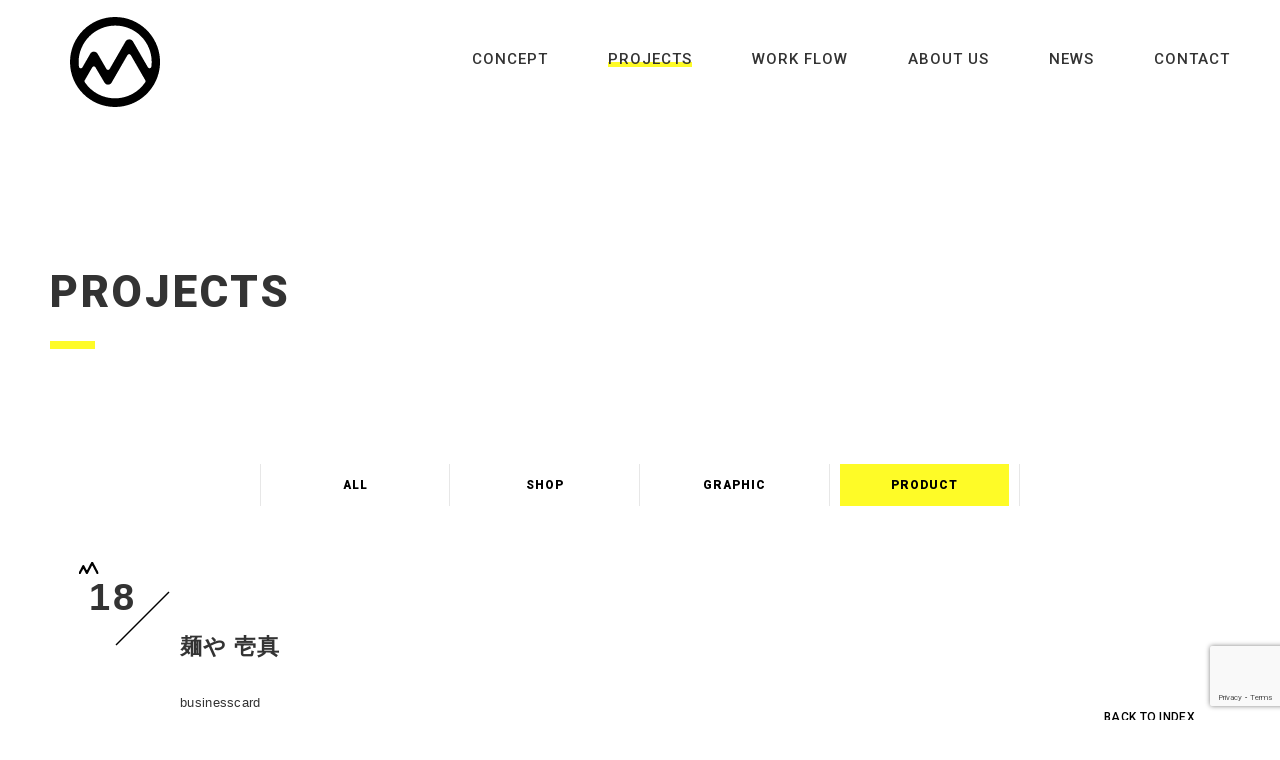

--- FILE ---
content_type: text/html; charset=UTF-8
request_url: https://www.mob-ds.com/projects_post/%E9%BA%BA%E3%82%84-%E5%A3%B1%E7%9C%9F/
body_size: 6367
content:

<!DOCTYPE html>
<html lang="ja" dir="ltr">
<head
    prefix="og: http://ogp.me/ns# fb: http://ogp.me/ns/fb# article: http://ogp.me/ns/article#"
  >
    <meta charset="utf-8" />
    <meta http-equiv="X-UA-Compatible" content="IE=edge" />
    <meta
      name="viewport"
      content="width=device-width,initial-scale=1.0,minimum-scale=1.0"
    />
    <meta name="format-detection" content="telephone=no,email=no,address=no" />
    

    <!-- Global site tag (gtag.js) - Google Analytics -->
    <script async src="https://www.googletagmanager.com/gtag/js?id=G-R044M3RC5K"></script>
    <script>
      window.dataLayer = window.dataLayer || [];
      function gtag(){dataLayer.push(arguments);}
      gtag('js', new Date());

      gtag('config', 'G-R044M3RC5K');
    </script>

    <!-- Global site tag (gtag.js) - Google Analytics -->
    <script async src="https://www.googletagmanager.com/gtag/js?id=UA-201552950-1"></script>
    <script>
      window.dataLayer = window.dataLayer || [];
      function gtag(){dataLayer.push(arguments);}
      gtag('js', new Date());

      gtag('config', 'UA-201552950-1');
    </script>

    
    <!-- favicon -->
    <link rel="icon" href="https://www.mob-ds.com/wp-content/themes/mobdesign/favicon/favicon.ico">
    <link rel="apple-touch-icon" href="https://www.mob-ds.com/wp-content/themes/mobdesign/favicon/apple-touch-icon.png" sizes="180x180">
    <link rel="mask-icon" href="https://www.mob-ds.com/wp-content/themes/mobdesign/favicon/mask-icon.svg" color="#000000">
    <link rel="manifest" href="https://www.mob-ds.com/wp-content/themes/mobdesign/favicon/site.webmanifest">
    <meta name="msapplication-TileColor" content="#ffffff">
    <meta name="msapplication-config" content="https://www.mob-ds.com/wp-content/themes/mobdesign/favicon/browserconfig.xml" >

    <link rel="stylesheet" href="https://www.mob-ds.com/wp-content/themes/mobdesign/css/reset.cssv2" >
    <link rel="stylesheet" href="https://www.mob-ds.com/wp-content/themes/mobdesign/css/style.css?v38">
    <link rel="stylesheet" href="https://www.mob-ds.com/wp-content/themes/mobdesign/css/slick.css">
    <link rel="stylesheet" href="https://www.mob-ds.com/wp-content/themes/mobdesign/css/slick-theme.css">

    <!--font -->
    <link rel="preconnect" href="https://fonts.gstatic.com">
    <link href="https://fonts.googleapis.com/css2?family=Roboto:wght@300;400;500;900&display=swap" rel="stylesheet">
    
     <!--fontawsome -->
     <script defer src="https://use.fontawesome.com/releases/v5.0.6/js/all.js"></script>
     
		<!-- All in One SEO 4.1.10 -->
		<title>麺や 壱真 | 株式会社 モブ. デザインスタジオ｜店舗 設計 施工｜愛媛県 松山市｜商業空間 インテリア 内装 建築 グラフィック ロゴ</title>
		<meta name="robots" content="max-image-preview:large" />
		<link rel="canonical" href="https://www.mob-ds.com/projects_post/%e9%ba%ba%e3%82%84-%e5%a3%b1%e7%9c%9f/" />
		<meta property="og:locale" content="ja_JP" />
		<meta property="og:site_name" content="株式会社 モブ. デザインスタジオ｜店舗 設計 施工｜愛媛県 松山市｜商業空間 インテリア 内装 建築 グラフィック ロゴ |" />
		<meta property="og:type" content="article" />
		<meta property="og:title" content="麺や 壱真 | 株式会社 モブ. デザインスタジオ｜店舗 設計 施工｜愛媛県 松山市｜商業空間 インテリア 内装 建築 グラフィック ロゴ" />
		<meta property="og:url" content="https://www.mob-ds.com/projects_post/%e9%ba%ba%e3%82%84-%e5%a3%b1%e7%9c%9f/" />
		<meta property="article:published_time" content="2020-12-17T09:19:20+00:00" />
		<meta property="article:modified_time" content="2021-07-07T07:30:02+00:00" />
		<meta name="twitter:card" content="summary" />
		<meta name="twitter:title" content="麺や 壱真 | 株式会社 モブ. デザインスタジオ｜店舗 設計 施工｜愛媛県 松山市｜商業空間 インテリア 内装 建築 グラフィック ロゴ" />
		<script type="application/ld+json" class="aioseo-schema">
			{"@context":"https:\/\/schema.org","@graph":[{"@type":"WebSite","@id":"https:\/\/www.mob-ds.com\/#website","url":"https:\/\/www.mob-ds.com\/","name":"\u682a\u5f0f\u4f1a\u793e \u30e2\u30d6. \u30c7\u30b6\u30a4\u30f3\u30b9\u30bf\u30b8\u30aa\uff5c\u5e97\u8217 \u8a2d\u8a08 \u65bd\u5de5\uff5c\u611b\u5a9b\u770c \u677e\u5c71\u5e02\uff5c\u5546\u696d\u7a7a\u9593 \u30a4\u30f3\u30c6\u30ea\u30a2 \u5185\u88c5 \u5efa\u7bc9 \u30b0\u30e9\u30d5\u30a3\u30c3\u30af \u30ed\u30b4","inLanguage":"ja","publisher":{"@id":"https:\/\/www.mob-ds.com\/#organization"}},{"@type":"Organization","@id":"https:\/\/www.mob-ds.com\/#organization","name":"\u682a\u5f0f\u4f1a\u793e \u30e2\u30d6. \u30c7\u30b6\u30a4\u30f3\u30b9\u30bf\u30b8\u30aa\uff5c\u5e97\u8217 \u8a2d\u8a08 \u65bd\u5de5\uff5c\u611b\u5a9b\u770c \u677e\u5c71\u5e02\uff5c\u5546\u696d\u7a7a\u9593 \u30a4\u30f3\u30c6\u30ea\u30a2 \u5185\u88c5 \u5efa\u7bc9 \u30b0\u30e9\u30d5\u30a3\u30c3\u30af \u30ed\u30b4","url":"https:\/\/www.mob-ds.com\/"},{"@type":"BreadcrumbList","@id":"https:\/\/www.mob-ds.com\/projects_post\/%e9%ba%ba%e3%82%84-%e5%a3%b1%e7%9c%9f\/#breadcrumblist","itemListElement":[{"@type":"ListItem","@id":"https:\/\/www.mob-ds.com\/#listItem","position":1,"item":{"@type":"WebPage","@id":"https:\/\/www.mob-ds.com\/","name":"\u30db\u30fc\u30e0","description":"Mob. design studio | \u3042\u3089\u3086\u308b\u5546\u696d\u7a7a\u9593\u3084\u30aa\u30d5\u30a3\u30b9\u306e\u8a2d\u8a08\u304b\u3089\u65bd\u5de5\u307e\u3067\u3092\u30c8\u30fc\u30bf\u30eb\u3067\u63d0\u4f9b\u3059\u308b\u30c7\u30b6\u30a4\u30f3\u4e8b\u52d9\u6240\u3067\u3059\u3002 \u5efa\u7bc9\u30c7\u30b6\u30a4\u30f3\u30fb\u30a4\u30f3\u30c6\u30ea\u30a2\u30c7\u30b6\u30a4\u30f3\u30fb\u30b0\u30e9\u30d5\u30a3\u30c3\u30af\u30c7\u30b6\u30a4\u30f3 \u3092\u901a\u3057\u3066\u30af\u30ea\u30a8\u30a4\u30c6\u30a3\u30d6\u306a\u63d0\u6848\u3092\u304a\u3053\u306a\u3044\u307e\u3059\u3002\u30b7\u30e7\u30c3\u30d7\u30fb \u30ed\u30b4\u30fb\u30ea\u30ce\u30d9\u30fc\u30b7\u30e7\u30f3\u30fb\u30ea\u30d5\u30a9\u30fc\u30e0\u30fb\u5185\u88c5\u30fb\u6539\u88c5\u30fb\u5de5\u4e8b\u30fb\u5546\u5e97\u30fb\u65bd\u8a2d\u30fb\u98f2\u98df\u30fb\u7269\u8ca9\u30fb\u7f8e\u5bb9\u5ba4\u30fb\u7e41\u76db\u5e97","url":"https:\/\/www.mob-ds.com\/"}}]},{"@type":"Person","@id":"https:\/\/www.mob-ds.com\/author\/takaishi\/#author","url":"https:\/\/www.mob-ds.com\/author\/takaishi\/","name":"takaishi","image":{"@type":"ImageObject","@id":"https:\/\/www.mob-ds.com\/projects_post\/%e9%ba%ba%e3%82%84-%e5%a3%b1%e7%9c%9f\/#authorImage","url":"https:\/\/secure.gravatar.com\/avatar\/c4248d5ad1c7c57ee4e8163591806eee973660b43431ca0922ba9050086cedd1?s=96&d=mm&r=g","width":96,"height":96,"caption":"takaishi"}},{"@type":"WebPage","@id":"https:\/\/www.mob-ds.com\/projects_post\/%e9%ba%ba%e3%82%84-%e5%a3%b1%e7%9c%9f\/#webpage","url":"https:\/\/www.mob-ds.com\/projects_post\/%e9%ba%ba%e3%82%84-%e5%a3%b1%e7%9c%9f\/","name":"\u9eba\u3084 \u58f1\u771f | \u682a\u5f0f\u4f1a\u793e \u30e2\u30d6. \u30c7\u30b6\u30a4\u30f3\u30b9\u30bf\u30b8\u30aa\uff5c\u5e97\u8217 \u8a2d\u8a08 \u65bd\u5de5\uff5c\u611b\u5a9b\u770c \u677e\u5c71\u5e02\uff5c\u5546\u696d\u7a7a\u9593 \u30a4\u30f3\u30c6\u30ea\u30a2 \u5185\u88c5 \u5efa\u7bc9 \u30b0\u30e9\u30d5\u30a3\u30c3\u30af \u30ed\u30b4","inLanguage":"ja","isPartOf":{"@id":"https:\/\/www.mob-ds.com\/#website"},"breadcrumb":{"@id":"https:\/\/www.mob-ds.com\/projects_post\/%e9%ba%ba%e3%82%84-%e5%a3%b1%e7%9c%9f\/#breadcrumblist"},"author":"https:\/\/www.mob-ds.com\/author\/takaishi\/#author","creator":"https:\/\/www.mob-ds.com\/author\/takaishi\/#author","image":{"@type":"ImageObject","@id":"https:\/\/www.mob-ds.com\/#mainImage","url":"https:\/\/www.mob-ds.com\/wp-content\/uploads\/2021\/07\/ichi_n1-2-1.jpg","width":1110,"height":740},"primaryImageOfPage":{"@id":"https:\/\/www.mob-ds.com\/projects_post\/%e9%ba%ba%e3%82%84-%e5%a3%b1%e7%9c%9f\/#mainImage"},"datePublished":"2020-12-17T09:19:20+09:00","dateModified":"2021-07-07T07:30:02+09:00"}]}
		</script>
		<!-- All in One SEO -->

<link rel='dns-prefetch' href='//www.google.com' />
<link rel="alternate" title="oEmbed (JSON)" type="application/json+oembed" href="https://www.mob-ds.com/wp-json/oembed/1.0/embed?url=https%3A%2F%2Fwww.mob-ds.com%2Fprojects_post%2F%25e9%25ba%25ba%25e3%2582%2584-%25e5%25a3%25b1%25e7%259c%259f%2F" />
<link rel="alternate" title="oEmbed (XML)" type="text/xml+oembed" href="https://www.mob-ds.com/wp-json/oembed/1.0/embed?url=https%3A%2F%2Fwww.mob-ds.com%2Fprojects_post%2F%25e9%25ba%25ba%25e3%2582%2584-%25e5%25a3%25b1%25e7%259c%259f%2F&#038;format=xml" />
<style id='wp-img-auto-sizes-contain-inline-css' type='text/css'>
img:is([sizes=auto i],[sizes^="auto," i]){contain-intrinsic-size:3000px 1500px}
/*# sourceURL=wp-img-auto-sizes-contain-inline-css */
</style>
<style id='wp-block-library-inline-css' type='text/css'>
:root{--wp-block-synced-color:#7a00df;--wp-block-synced-color--rgb:122,0,223;--wp-bound-block-color:var(--wp-block-synced-color);--wp-editor-canvas-background:#ddd;--wp-admin-theme-color:#007cba;--wp-admin-theme-color--rgb:0,124,186;--wp-admin-theme-color-darker-10:#006ba1;--wp-admin-theme-color-darker-10--rgb:0,107,160.5;--wp-admin-theme-color-darker-20:#005a87;--wp-admin-theme-color-darker-20--rgb:0,90,135;--wp-admin-border-width-focus:2px}@media (min-resolution:192dpi){:root{--wp-admin-border-width-focus:1.5px}}.wp-element-button{cursor:pointer}:root .has-very-light-gray-background-color{background-color:#eee}:root .has-very-dark-gray-background-color{background-color:#313131}:root .has-very-light-gray-color{color:#eee}:root .has-very-dark-gray-color{color:#313131}:root .has-vivid-green-cyan-to-vivid-cyan-blue-gradient-background{background:linear-gradient(135deg,#00d084,#0693e3)}:root .has-purple-crush-gradient-background{background:linear-gradient(135deg,#34e2e4,#4721fb 50%,#ab1dfe)}:root .has-hazy-dawn-gradient-background{background:linear-gradient(135deg,#faaca8,#dad0ec)}:root .has-subdued-olive-gradient-background{background:linear-gradient(135deg,#fafae1,#67a671)}:root .has-atomic-cream-gradient-background{background:linear-gradient(135deg,#fdd79a,#004a59)}:root .has-nightshade-gradient-background{background:linear-gradient(135deg,#330968,#31cdcf)}:root .has-midnight-gradient-background{background:linear-gradient(135deg,#020381,#2874fc)}:root{--wp--preset--font-size--normal:16px;--wp--preset--font-size--huge:42px}.has-regular-font-size{font-size:1em}.has-larger-font-size{font-size:2.625em}.has-normal-font-size{font-size:var(--wp--preset--font-size--normal)}.has-huge-font-size{font-size:var(--wp--preset--font-size--huge)}.has-text-align-center{text-align:center}.has-text-align-left{text-align:left}.has-text-align-right{text-align:right}.has-fit-text{white-space:nowrap!important}#end-resizable-editor-section{display:none}.aligncenter{clear:both}.items-justified-left{justify-content:flex-start}.items-justified-center{justify-content:center}.items-justified-right{justify-content:flex-end}.items-justified-space-between{justify-content:space-between}.screen-reader-text{border:0;clip-path:inset(50%);height:1px;margin:-1px;overflow:hidden;padding:0;position:absolute;width:1px;word-wrap:normal!important}.screen-reader-text:focus{background-color:#ddd;clip-path:none;color:#444;display:block;font-size:1em;height:auto;left:5px;line-height:normal;padding:15px 23px 14px;text-decoration:none;top:5px;width:auto;z-index:100000}html :where(.has-border-color){border-style:solid}html :where([style*=border-top-color]){border-top-style:solid}html :where([style*=border-right-color]){border-right-style:solid}html :where([style*=border-bottom-color]){border-bottom-style:solid}html :where([style*=border-left-color]){border-left-style:solid}html :where([style*=border-width]){border-style:solid}html :where([style*=border-top-width]){border-top-style:solid}html :where([style*=border-right-width]){border-right-style:solid}html :where([style*=border-bottom-width]){border-bottom-style:solid}html :where([style*=border-left-width]){border-left-style:solid}html :where(img[class*=wp-image-]){height:auto;max-width:100%}:where(figure){margin:0 0 1em}html :where(.is-position-sticky){--wp-admin--admin-bar--position-offset:var(--wp-admin--admin-bar--height,0px)}@media screen and (max-width:600px){html :where(.is-position-sticky){--wp-admin--admin-bar--position-offset:0px}}
/*wp_block_styles_on_demand_placeholder:697cdb97978c8*/
/*# sourceURL=wp-block-library-inline-css */
</style>
<style id='classic-theme-styles-inline-css' type='text/css'>
/*! This file is auto-generated */
.wp-block-button__link{color:#fff;background-color:#32373c;border-radius:9999px;box-shadow:none;text-decoration:none;padding:calc(.667em + 2px) calc(1.333em + 2px);font-size:1.125em}.wp-block-file__button{background:#32373c;color:#fff;text-decoration:none}
/*# sourceURL=/wp-includes/css/classic-themes.min.css */
</style>
<link rel='stylesheet' id='contact-form-7-css' href='https://www.mob-ds.com/wp-content/plugins/contact-form-7/includes/css/styles.css?ver=5.5.6' type='text/css' media='all' />
<link rel='stylesheet' id='wp-pagenavi-css' href='https://www.mob-ds.com/wp-content/plugins/wp-pagenavi/pagenavi-css.css?ver=2.70' type='text/css' media='all' />
<link rel="https://api.w.org/" href="https://www.mob-ds.com/wp-json/" /><link rel="alternate" title="JSON" type="application/json" href="https://www.mob-ds.com/wp-json/wp/v2/projects_post/317" />  </head>
  <body class="wp-singular projects_post-template-default single single-projects_post postid-317 wp-theme-mobdesign">
<header class="sub_header">
<h1 class="h_logo">
        <a href="https://www.mob-ds.com"><img src="https://www.mob-ds.com/wp-content/themes/mobdesign/images/head_logo.svg" alt="" /></a>
      </h1>
      <div class="gmenu_box">
        <ul class="gmenu clearfix robot" id="gmenu">
          <li><a href="https://www.mob-ds.com/concept">CONCEPT</a></li>
          <li><a href="https://www.mob-ds.com/projects">PROJECTS</a></li>
          <li><a href="https://www.mob-ds.com/work">WORK FLOW</a></li>
          <li><a href="https://www.mob-ds.com/about">ABOUT US</a></li>
          <li><a href="https://www.mob-ds.com/category/news">NEWS</a></li>
          <li><a href="https://www.mob-ds.com/contact">CONTACT</a></li>
        </ul>
      </div>
      <nav class="global-nav">
        <div class="global-inner">
          <ul class="global-nav_list">
             <li class="global-nav_item robot"><a href="https://www.mob-ds.com/concept">CONCEPT</a></li>
             <li class="global-nav_item robot"><a href="https://www.mob-ds.com/projects">PROJECTS</a></li>
             <li class="global-nav_item robot"><a href="https://www.mob-ds.com/work">WORK FLOW</a></li>
             <li class="global-nav_item robot"><a href="https://www.mob-ds.com/about">ABOUT US</a></li>
             <li class="global-nav_item robot"><a href="https://www.mob-ds.com/category/news">NEWS</a></li>
             <li class="global-nav_item robot"><a href="https://www.mob-ds.com/contact">CONTACT</a></li>
          </ul>
          </div>
      </nav>
      <div class="hamburger" id="js-hamburger">
        <span class="hamburger_line hamburger_line-1"></span>
        <span class="hamburger_line hamburger_line-2"></span>
        <span class="hamburger_line hamburger_line-3"></span>
      </div>
      <dl class="" id="page-top">
        <dt class="robot"><a href="#">TO TOP</a>
        </dt>
      </dl>
    </header><article class="projects-detail sub">
      <h1 class="p_title robot mv_base">PROJECTS</h1>
      <section class="tabs mv_base">
        <div class="inner">
          <ul class="tabs-menu mv_base product">
            <li class="robot"><a href="https://www.mob-ds.com/projects">ALL</a></li>
            <li class="robot"><a href="https://www.mob-ds.com/projects_cat/shop" class="shop">SHOP</a></li>
            <li class="robot"><a href="https://www.mob-ds.com/projects_cat/graphic" class="graphic" data-toggle="tab">GRAPHIC</a></li>
            <li class="robot"><a href="https://www.mob-ds.com/projects_cat/product" class="product" data-toggle="tab">PRODUCT</a></li>
          </ul>
                    <dl>
            <dt class="mv_base">
            麺や 壱真              <div class="day">
              <p>businesscard</p>
              <p>2017.10</p>
              </div>
              <div class="back robot"><a href="https://www.mob-ds.com/projects">BACK TO INDEX</a></div>
              <div class="no">
                <img src="https://www.mob-ds.com/wp-content/themes/mobdesign/images/products.svg" alt="" />
                <p>18</p>
              </div>
            </dt>
            <dd>
            	<ul class="main_slider">
			<li class="mv_base"><img src="https://www.mob-ds.com/wp-content/uploads/2021/07/ichi_n1-2-1.jpg"></li>
		<li class="mv_base"><img src="https://www.mob-ds.com/wp-content/uploads/2020/12/ichi_n2.jpg"></li>
	</ul>
	            </dd>
          </dl>
            
              <div class="pagenation mv_base">
          <ul>
            <li class="prev robot">
            <a href="https://www.mob-ds.com/projects_post/hairsalon-lu-coco/" rel="next"><i class="fas fa-chevron-left fa-fw"></i><span>NEXT</span></a>            </li>
            <li class="center robot">
            <a href="https://www.mob-ds.com/projects"><img src="https://www.mob-ds.com/wp-content/themes/mobdesign/images/back_img.svg" alt="" />
                <p>BACK TO INDEX</p></a
              >
            </li>
            <li class="next robot">
            <a href="https://www.mob-ds.com/projects_post/%e9%ba%ba%e3%82%84-%e5%a3%b1%e7%9c%9f-2/" rel="prev"><span>PREV</span><i class="fas fa-chevron-right fa-fw"></i></a>            </li>
          </ul>
          </div>
        </div>
      </section>
    </article>
    
    <footer class="mv_base">
      <div class="inner">
        <ul class="flex_box">
          <li class="mv_base">
            <dl class="flex_box">
              <dt>
                株式会社モブ. デザインスタジオ<br /><small
                  >Mob. design studio</small
                >
                <p><a href="https://www.instagram.com/mob.design_studio/?hl=ja" target="_blank" rel="noopener noreferrer"><i class="fab fa-instagram insta-icon" style="color: #fff;"></i></a></p>
              </dt>
              <dd>
                <p>
                  〒790-0835<br />
                  愛媛県松山市祝谷東町441-20 GUNビル 3F
                </p>
                <p class="g_map"><a href="https://goo.gl/maps/r4Fs23BZeoKGkPZd6" target="_blank">Google Maps</a></p>
                 <p class="tel">Tel 089-997-7470<span>／</span>Fax 089-997-7471</p>
                 </dd>
            </dl>
          </li>
          <li class="robot mv_base"><a href="https://www.mob-ds.com/contact">CONTACT US</a></li>
        </ul>
        <p class="f_copy">© Mob. design studio</p>
      </div>
    </footer>
  <script type="text/javascript" src="https://ajax.googleapis.com/ajax/libs/jquery/1.11.1/jquery.min.js"></script>
  <script type="text/javascript" src="https://www.mob-ds.com/wp-content/themes/mobdesign/js/slick.min.js"></script>
  <script type="text/javascript" src="https://www.mob-ds.com/wp-content/themes/mobdesign/js/common.js"></script>
  <script type="text/javascript" src="https://www.mob-ds.com/wp-content/themes/mobdesign/js/jquery.inview.js"></script>
  <script type="text/javascript" src="https://www.mob-ds.com/wp-content/themes/mobdesign/js/main.js?v1"></script>
  <script type="text/javascript" src="https://www.mob-ds.com/wp-content/themes/mobdesign/js/bundle.js"></script>
  <script type="speculationrules">
{"prefetch":[{"source":"document","where":{"and":[{"href_matches":"/*"},{"not":{"href_matches":["/wp-*.php","/wp-admin/*","/wp-content/uploads/*","/wp-content/*","/wp-content/plugins/*","/wp-content/themes/mobdesign/*","/*\\?(.+)"]}},{"not":{"selector_matches":"a[rel~=\"nofollow\"]"}},{"not":{"selector_matches":".no-prefetch, .no-prefetch a"}}]},"eagerness":"conservative"}]}
</script>
<script type="text/javascript" src="https://www.mob-ds.com/wp-includes/js/dist/vendor/wp-polyfill.min.js?ver=3.15.0" id="wp-polyfill-js"></script>
<script type="text/javascript" id="contact-form-7-js-extra">
/* <![CDATA[ */
var wpcf7 = {"api":{"root":"https://www.mob-ds.com/wp-json/","namespace":"contact-form-7/v1"}};
//# sourceURL=contact-form-7-js-extra
/* ]]> */
</script>
<script type="text/javascript" src="https://www.mob-ds.com/wp-content/plugins/contact-form-7/includes/js/index.js?ver=5.5.6" id="contact-form-7-js"></script>
<script type="text/javascript" src="https://www.google.com/recaptcha/api.js?render=6LcEa8gaAAAAAPxViK6opnqrNCDOvDvVj2ldKoE4&amp;ver=3.0" id="google-recaptcha-js"></script>
<script type="text/javascript" id="wpcf7-recaptcha-js-extra">
/* <![CDATA[ */
var wpcf7_recaptcha = {"sitekey":"6LcEa8gaAAAAAPxViK6opnqrNCDOvDvVj2ldKoE4","actions":{"homepage":"homepage","contactform":"contactform"}};
//# sourceURL=wpcf7-recaptcha-js-extra
/* ]]> */
</script>
<script type="text/javascript" src="https://www.mob-ds.com/wp-content/plugins/contact-form-7/modules/recaptcha/index.js?ver=5.5.6" id="wpcf7-recaptcha-js"></script>
  </body>
</html>

--- FILE ---
content_type: text/html; charset=utf-8
request_url: https://www.google.com/recaptcha/api2/anchor?ar=1&k=6LcEa8gaAAAAAPxViK6opnqrNCDOvDvVj2ldKoE4&co=aHR0cHM6Ly93d3cubW9iLWRzLmNvbTo0NDM.&hl=en&v=N67nZn4AqZkNcbeMu4prBgzg&size=invisible&anchor-ms=20000&execute-ms=30000&cb=uw2tdzr1ca5x
body_size: 49001
content:
<!DOCTYPE HTML><html dir="ltr" lang="en"><head><meta http-equiv="Content-Type" content="text/html; charset=UTF-8">
<meta http-equiv="X-UA-Compatible" content="IE=edge">
<title>reCAPTCHA</title>
<style type="text/css">
/* cyrillic-ext */
@font-face {
  font-family: 'Roboto';
  font-style: normal;
  font-weight: 400;
  font-stretch: 100%;
  src: url(//fonts.gstatic.com/s/roboto/v48/KFO7CnqEu92Fr1ME7kSn66aGLdTylUAMa3GUBHMdazTgWw.woff2) format('woff2');
  unicode-range: U+0460-052F, U+1C80-1C8A, U+20B4, U+2DE0-2DFF, U+A640-A69F, U+FE2E-FE2F;
}
/* cyrillic */
@font-face {
  font-family: 'Roboto';
  font-style: normal;
  font-weight: 400;
  font-stretch: 100%;
  src: url(//fonts.gstatic.com/s/roboto/v48/KFO7CnqEu92Fr1ME7kSn66aGLdTylUAMa3iUBHMdazTgWw.woff2) format('woff2');
  unicode-range: U+0301, U+0400-045F, U+0490-0491, U+04B0-04B1, U+2116;
}
/* greek-ext */
@font-face {
  font-family: 'Roboto';
  font-style: normal;
  font-weight: 400;
  font-stretch: 100%;
  src: url(//fonts.gstatic.com/s/roboto/v48/KFO7CnqEu92Fr1ME7kSn66aGLdTylUAMa3CUBHMdazTgWw.woff2) format('woff2');
  unicode-range: U+1F00-1FFF;
}
/* greek */
@font-face {
  font-family: 'Roboto';
  font-style: normal;
  font-weight: 400;
  font-stretch: 100%;
  src: url(//fonts.gstatic.com/s/roboto/v48/KFO7CnqEu92Fr1ME7kSn66aGLdTylUAMa3-UBHMdazTgWw.woff2) format('woff2');
  unicode-range: U+0370-0377, U+037A-037F, U+0384-038A, U+038C, U+038E-03A1, U+03A3-03FF;
}
/* math */
@font-face {
  font-family: 'Roboto';
  font-style: normal;
  font-weight: 400;
  font-stretch: 100%;
  src: url(//fonts.gstatic.com/s/roboto/v48/KFO7CnqEu92Fr1ME7kSn66aGLdTylUAMawCUBHMdazTgWw.woff2) format('woff2');
  unicode-range: U+0302-0303, U+0305, U+0307-0308, U+0310, U+0312, U+0315, U+031A, U+0326-0327, U+032C, U+032F-0330, U+0332-0333, U+0338, U+033A, U+0346, U+034D, U+0391-03A1, U+03A3-03A9, U+03B1-03C9, U+03D1, U+03D5-03D6, U+03F0-03F1, U+03F4-03F5, U+2016-2017, U+2034-2038, U+203C, U+2040, U+2043, U+2047, U+2050, U+2057, U+205F, U+2070-2071, U+2074-208E, U+2090-209C, U+20D0-20DC, U+20E1, U+20E5-20EF, U+2100-2112, U+2114-2115, U+2117-2121, U+2123-214F, U+2190, U+2192, U+2194-21AE, U+21B0-21E5, U+21F1-21F2, U+21F4-2211, U+2213-2214, U+2216-22FF, U+2308-230B, U+2310, U+2319, U+231C-2321, U+2336-237A, U+237C, U+2395, U+239B-23B7, U+23D0, U+23DC-23E1, U+2474-2475, U+25AF, U+25B3, U+25B7, U+25BD, U+25C1, U+25CA, U+25CC, U+25FB, U+266D-266F, U+27C0-27FF, U+2900-2AFF, U+2B0E-2B11, U+2B30-2B4C, U+2BFE, U+3030, U+FF5B, U+FF5D, U+1D400-1D7FF, U+1EE00-1EEFF;
}
/* symbols */
@font-face {
  font-family: 'Roboto';
  font-style: normal;
  font-weight: 400;
  font-stretch: 100%;
  src: url(//fonts.gstatic.com/s/roboto/v48/KFO7CnqEu92Fr1ME7kSn66aGLdTylUAMaxKUBHMdazTgWw.woff2) format('woff2');
  unicode-range: U+0001-000C, U+000E-001F, U+007F-009F, U+20DD-20E0, U+20E2-20E4, U+2150-218F, U+2190, U+2192, U+2194-2199, U+21AF, U+21E6-21F0, U+21F3, U+2218-2219, U+2299, U+22C4-22C6, U+2300-243F, U+2440-244A, U+2460-24FF, U+25A0-27BF, U+2800-28FF, U+2921-2922, U+2981, U+29BF, U+29EB, U+2B00-2BFF, U+4DC0-4DFF, U+FFF9-FFFB, U+10140-1018E, U+10190-1019C, U+101A0, U+101D0-101FD, U+102E0-102FB, U+10E60-10E7E, U+1D2C0-1D2D3, U+1D2E0-1D37F, U+1F000-1F0FF, U+1F100-1F1AD, U+1F1E6-1F1FF, U+1F30D-1F30F, U+1F315, U+1F31C, U+1F31E, U+1F320-1F32C, U+1F336, U+1F378, U+1F37D, U+1F382, U+1F393-1F39F, U+1F3A7-1F3A8, U+1F3AC-1F3AF, U+1F3C2, U+1F3C4-1F3C6, U+1F3CA-1F3CE, U+1F3D4-1F3E0, U+1F3ED, U+1F3F1-1F3F3, U+1F3F5-1F3F7, U+1F408, U+1F415, U+1F41F, U+1F426, U+1F43F, U+1F441-1F442, U+1F444, U+1F446-1F449, U+1F44C-1F44E, U+1F453, U+1F46A, U+1F47D, U+1F4A3, U+1F4B0, U+1F4B3, U+1F4B9, U+1F4BB, U+1F4BF, U+1F4C8-1F4CB, U+1F4D6, U+1F4DA, U+1F4DF, U+1F4E3-1F4E6, U+1F4EA-1F4ED, U+1F4F7, U+1F4F9-1F4FB, U+1F4FD-1F4FE, U+1F503, U+1F507-1F50B, U+1F50D, U+1F512-1F513, U+1F53E-1F54A, U+1F54F-1F5FA, U+1F610, U+1F650-1F67F, U+1F687, U+1F68D, U+1F691, U+1F694, U+1F698, U+1F6AD, U+1F6B2, U+1F6B9-1F6BA, U+1F6BC, U+1F6C6-1F6CF, U+1F6D3-1F6D7, U+1F6E0-1F6EA, U+1F6F0-1F6F3, U+1F6F7-1F6FC, U+1F700-1F7FF, U+1F800-1F80B, U+1F810-1F847, U+1F850-1F859, U+1F860-1F887, U+1F890-1F8AD, U+1F8B0-1F8BB, U+1F8C0-1F8C1, U+1F900-1F90B, U+1F93B, U+1F946, U+1F984, U+1F996, U+1F9E9, U+1FA00-1FA6F, U+1FA70-1FA7C, U+1FA80-1FA89, U+1FA8F-1FAC6, U+1FACE-1FADC, U+1FADF-1FAE9, U+1FAF0-1FAF8, U+1FB00-1FBFF;
}
/* vietnamese */
@font-face {
  font-family: 'Roboto';
  font-style: normal;
  font-weight: 400;
  font-stretch: 100%;
  src: url(//fonts.gstatic.com/s/roboto/v48/KFO7CnqEu92Fr1ME7kSn66aGLdTylUAMa3OUBHMdazTgWw.woff2) format('woff2');
  unicode-range: U+0102-0103, U+0110-0111, U+0128-0129, U+0168-0169, U+01A0-01A1, U+01AF-01B0, U+0300-0301, U+0303-0304, U+0308-0309, U+0323, U+0329, U+1EA0-1EF9, U+20AB;
}
/* latin-ext */
@font-face {
  font-family: 'Roboto';
  font-style: normal;
  font-weight: 400;
  font-stretch: 100%;
  src: url(//fonts.gstatic.com/s/roboto/v48/KFO7CnqEu92Fr1ME7kSn66aGLdTylUAMa3KUBHMdazTgWw.woff2) format('woff2');
  unicode-range: U+0100-02BA, U+02BD-02C5, U+02C7-02CC, U+02CE-02D7, U+02DD-02FF, U+0304, U+0308, U+0329, U+1D00-1DBF, U+1E00-1E9F, U+1EF2-1EFF, U+2020, U+20A0-20AB, U+20AD-20C0, U+2113, U+2C60-2C7F, U+A720-A7FF;
}
/* latin */
@font-face {
  font-family: 'Roboto';
  font-style: normal;
  font-weight: 400;
  font-stretch: 100%;
  src: url(//fonts.gstatic.com/s/roboto/v48/KFO7CnqEu92Fr1ME7kSn66aGLdTylUAMa3yUBHMdazQ.woff2) format('woff2');
  unicode-range: U+0000-00FF, U+0131, U+0152-0153, U+02BB-02BC, U+02C6, U+02DA, U+02DC, U+0304, U+0308, U+0329, U+2000-206F, U+20AC, U+2122, U+2191, U+2193, U+2212, U+2215, U+FEFF, U+FFFD;
}
/* cyrillic-ext */
@font-face {
  font-family: 'Roboto';
  font-style: normal;
  font-weight: 500;
  font-stretch: 100%;
  src: url(//fonts.gstatic.com/s/roboto/v48/KFO7CnqEu92Fr1ME7kSn66aGLdTylUAMa3GUBHMdazTgWw.woff2) format('woff2');
  unicode-range: U+0460-052F, U+1C80-1C8A, U+20B4, U+2DE0-2DFF, U+A640-A69F, U+FE2E-FE2F;
}
/* cyrillic */
@font-face {
  font-family: 'Roboto';
  font-style: normal;
  font-weight: 500;
  font-stretch: 100%;
  src: url(//fonts.gstatic.com/s/roboto/v48/KFO7CnqEu92Fr1ME7kSn66aGLdTylUAMa3iUBHMdazTgWw.woff2) format('woff2');
  unicode-range: U+0301, U+0400-045F, U+0490-0491, U+04B0-04B1, U+2116;
}
/* greek-ext */
@font-face {
  font-family: 'Roboto';
  font-style: normal;
  font-weight: 500;
  font-stretch: 100%;
  src: url(//fonts.gstatic.com/s/roboto/v48/KFO7CnqEu92Fr1ME7kSn66aGLdTylUAMa3CUBHMdazTgWw.woff2) format('woff2');
  unicode-range: U+1F00-1FFF;
}
/* greek */
@font-face {
  font-family: 'Roboto';
  font-style: normal;
  font-weight: 500;
  font-stretch: 100%;
  src: url(//fonts.gstatic.com/s/roboto/v48/KFO7CnqEu92Fr1ME7kSn66aGLdTylUAMa3-UBHMdazTgWw.woff2) format('woff2');
  unicode-range: U+0370-0377, U+037A-037F, U+0384-038A, U+038C, U+038E-03A1, U+03A3-03FF;
}
/* math */
@font-face {
  font-family: 'Roboto';
  font-style: normal;
  font-weight: 500;
  font-stretch: 100%;
  src: url(//fonts.gstatic.com/s/roboto/v48/KFO7CnqEu92Fr1ME7kSn66aGLdTylUAMawCUBHMdazTgWw.woff2) format('woff2');
  unicode-range: U+0302-0303, U+0305, U+0307-0308, U+0310, U+0312, U+0315, U+031A, U+0326-0327, U+032C, U+032F-0330, U+0332-0333, U+0338, U+033A, U+0346, U+034D, U+0391-03A1, U+03A3-03A9, U+03B1-03C9, U+03D1, U+03D5-03D6, U+03F0-03F1, U+03F4-03F5, U+2016-2017, U+2034-2038, U+203C, U+2040, U+2043, U+2047, U+2050, U+2057, U+205F, U+2070-2071, U+2074-208E, U+2090-209C, U+20D0-20DC, U+20E1, U+20E5-20EF, U+2100-2112, U+2114-2115, U+2117-2121, U+2123-214F, U+2190, U+2192, U+2194-21AE, U+21B0-21E5, U+21F1-21F2, U+21F4-2211, U+2213-2214, U+2216-22FF, U+2308-230B, U+2310, U+2319, U+231C-2321, U+2336-237A, U+237C, U+2395, U+239B-23B7, U+23D0, U+23DC-23E1, U+2474-2475, U+25AF, U+25B3, U+25B7, U+25BD, U+25C1, U+25CA, U+25CC, U+25FB, U+266D-266F, U+27C0-27FF, U+2900-2AFF, U+2B0E-2B11, U+2B30-2B4C, U+2BFE, U+3030, U+FF5B, U+FF5D, U+1D400-1D7FF, U+1EE00-1EEFF;
}
/* symbols */
@font-face {
  font-family: 'Roboto';
  font-style: normal;
  font-weight: 500;
  font-stretch: 100%;
  src: url(//fonts.gstatic.com/s/roboto/v48/KFO7CnqEu92Fr1ME7kSn66aGLdTylUAMaxKUBHMdazTgWw.woff2) format('woff2');
  unicode-range: U+0001-000C, U+000E-001F, U+007F-009F, U+20DD-20E0, U+20E2-20E4, U+2150-218F, U+2190, U+2192, U+2194-2199, U+21AF, U+21E6-21F0, U+21F3, U+2218-2219, U+2299, U+22C4-22C6, U+2300-243F, U+2440-244A, U+2460-24FF, U+25A0-27BF, U+2800-28FF, U+2921-2922, U+2981, U+29BF, U+29EB, U+2B00-2BFF, U+4DC0-4DFF, U+FFF9-FFFB, U+10140-1018E, U+10190-1019C, U+101A0, U+101D0-101FD, U+102E0-102FB, U+10E60-10E7E, U+1D2C0-1D2D3, U+1D2E0-1D37F, U+1F000-1F0FF, U+1F100-1F1AD, U+1F1E6-1F1FF, U+1F30D-1F30F, U+1F315, U+1F31C, U+1F31E, U+1F320-1F32C, U+1F336, U+1F378, U+1F37D, U+1F382, U+1F393-1F39F, U+1F3A7-1F3A8, U+1F3AC-1F3AF, U+1F3C2, U+1F3C4-1F3C6, U+1F3CA-1F3CE, U+1F3D4-1F3E0, U+1F3ED, U+1F3F1-1F3F3, U+1F3F5-1F3F7, U+1F408, U+1F415, U+1F41F, U+1F426, U+1F43F, U+1F441-1F442, U+1F444, U+1F446-1F449, U+1F44C-1F44E, U+1F453, U+1F46A, U+1F47D, U+1F4A3, U+1F4B0, U+1F4B3, U+1F4B9, U+1F4BB, U+1F4BF, U+1F4C8-1F4CB, U+1F4D6, U+1F4DA, U+1F4DF, U+1F4E3-1F4E6, U+1F4EA-1F4ED, U+1F4F7, U+1F4F9-1F4FB, U+1F4FD-1F4FE, U+1F503, U+1F507-1F50B, U+1F50D, U+1F512-1F513, U+1F53E-1F54A, U+1F54F-1F5FA, U+1F610, U+1F650-1F67F, U+1F687, U+1F68D, U+1F691, U+1F694, U+1F698, U+1F6AD, U+1F6B2, U+1F6B9-1F6BA, U+1F6BC, U+1F6C6-1F6CF, U+1F6D3-1F6D7, U+1F6E0-1F6EA, U+1F6F0-1F6F3, U+1F6F7-1F6FC, U+1F700-1F7FF, U+1F800-1F80B, U+1F810-1F847, U+1F850-1F859, U+1F860-1F887, U+1F890-1F8AD, U+1F8B0-1F8BB, U+1F8C0-1F8C1, U+1F900-1F90B, U+1F93B, U+1F946, U+1F984, U+1F996, U+1F9E9, U+1FA00-1FA6F, U+1FA70-1FA7C, U+1FA80-1FA89, U+1FA8F-1FAC6, U+1FACE-1FADC, U+1FADF-1FAE9, U+1FAF0-1FAF8, U+1FB00-1FBFF;
}
/* vietnamese */
@font-face {
  font-family: 'Roboto';
  font-style: normal;
  font-weight: 500;
  font-stretch: 100%;
  src: url(//fonts.gstatic.com/s/roboto/v48/KFO7CnqEu92Fr1ME7kSn66aGLdTylUAMa3OUBHMdazTgWw.woff2) format('woff2');
  unicode-range: U+0102-0103, U+0110-0111, U+0128-0129, U+0168-0169, U+01A0-01A1, U+01AF-01B0, U+0300-0301, U+0303-0304, U+0308-0309, U+0323, U+0329, U+1EA0-1EF9, U+20AB;
}
/* latin-ext */
@font-face {
  font-family: 'Roboto';
  font-style: normal;
  font-weight: 500;
  font-stretch: 100%;
  src: url(//fonts.gstatic.com/s/roboto/v48/KFO7CnqEu92Fr1ME7kSn66aGLdTylUAMa3KUBHMdazTgWw.woff2) format('woff2');
  unicode-range: U+0100-02BA, U+02BD-02C5, U+02C7-02CC, U+02CE-02D7, U+02DD-02FF, U+0304, U+0308, U+0329, U+1D00-1DBF, U+1E00-1E9F, U+1EF2-1EFF, U+2020, U+20A0-20AB, U+20AD-20C0, U+2113, U+2C60-2C7F, U+A720-A7FF;
}
/* latin */
@font-face {
  font-family: 'Roboto';
  font-style: normal;
  font-weight: 500;
  font-stretch: 100%;
  src: url(//fonts.gstatic.com/s/roboto/v48/KFO7CnqEu92Fr1ME7kSn66aGLdTylUAMa3yUBHMdazQ.woff2) format('woff2');
  unicode-range: U+0000-00FF, U+0131, U+0152-0153, U+02BB-02BC, U+02C6, U+02DA, U+02DC, U+0304, U+0308, U+0329, U+2000-206F, U+20AC, U+2122, U+2191, U+2193, U+2212, U+2215, U+FEFF, U+FFFD;
}
/* cyrillic-ext */
@font-face {
  font-family: 'Roboto';
  font-style: normal;
  font-weight: 900;
  font-stretch: 100%;
  src: url(//fonts.gstatic.com/s/roboto/v48/KFO7CnqEu92Fr1ME7kSn66aGLdTylUAMa3GUBHMdazTgWw.woff2) format('woff2');
  unicode-range: U+0460-052F, U+1C80-1C8A, U+20B4, U+2DE0-2DFF, U+A640-A69F, U+FE2E-FE2F;
}
/* cyrillic */
@font-face {
  font-family: 'Roboto';
  font-style: normal;
  font-weight: 900;
  font-stretch: 100%;
  src: url(//fonts.gstatic.com/s/roboto/v48/KFO7CnqEu92Fr1ME7kSn66aGLdTylUAMa3iUBHMdazTgWw.woff2) format('woff2');
  unicode-range: U+0301, U+0400-045F, U+0490-0491, U+04B0-04B1, U+2116;
}
/* greek-ext */
@font-face {
  font-family: 'Roboto';
  font-style: normal;
  font-weight: 900;
  font-stretch: 100%;
  src: url(//fonts.gstatic.com/s/roboto/v48/KFO7CnqEu92Fr1ME7kSn66aGLdTylUAMa3CUBHMdazTgWw.woff2) format('woff2');
  unicode-range: U+1F00-1FFF;
}
/* greek */
@font-face {
  font-family: 'Roboto';
  font-style: normal;
  font-weight: 900;
  font-stretch: 100%;
  src: url(//fonts.gstatic.com/s/roboto/v48/KFO7CnqEu92Fr1ME7kSn66aGLdTylUAMa3-UBHMdazTgWw.woff2) format('woff2');
  unicode-range: U+0370-0377, U+037A-037F, U+0384-038A, U+038C, U+038E-03A1, U+03A3-03FF;
}
/* math */
@font-face {
  font-family: 'Roboto';
  font-style: normal;
  font-weight: 900;
  font-stretch: 100%;
  src: url(//fonts.gstatic.com/s/roboto/v48/KFO7CnqEu92Fr1ME7kSn66aGLdTylUAMawCUBHMdazTgWw.woff2) format('woff2');
  unicode-range: U+0302-0303, U+0305, U+0307-0308, U+0310, U+0312, U+0315, U+031A, U+0326-0327, U+032C, U+032F-0330, U+0332-0333, U+0338, U+033A, U+0346, U+034D, U+0391-03A1, U+03A3-03A9, U+03B1-03C9, U+03D1, U+03D5-03D6, U+03F0-03F1, U+03F4-03F5, U+2016-2017, U+2034-2038, U+203C, U+2040, U+2043, U+2047, U+2050, U+2057, U+205F, U+2070-2071, U+2074-208E, U+2090-209C, U+20D0-20DC, U+20E1, U+20E5-20EF, U+2100-2112, U+2114-2115, U+2117-2121, U+2123-214F, U+2190, U+2192, U+2194-21AE, U+21B0-21E5, U+21F1-21F2, U+21F4-2211, U+2213-2214, U+2216-22FF, U+2308-230B, U+2310, U+2319, U+231C-2321, U+2336-237A, U+237C, U+2395, U+239B-23B7, U+23D0, U+23DC-23E1, U+2474-2475, U+25AF, U+25B3, U+25B7, U+25BD, U+25C1, U+25CA, U+25CC, U+25FB, U+266D-266F, U+27C0-27FF, U+2900-2AFF, U+2B0E-2B11, U+2B30-2B4C, U+2BFE, U+3030, U+FF5B, U+FF5D, U+1D400-1D7FF, U+1EE00-1EEFF;
}
/* symbols */
@font-face {
  font-family: 'Roboto';
  font-style: normal;
  font-weight: 900;
  font-stretch: 100%;
  src: url(//fonts.gstatic.com/s/roboto/v48/KFO7CnqEu92Fr1ME7kSn66aGLdTylUAMaxKUBHMdazTgWw.woff2) format('woff2');
  unicode-range: U+0001-000C, U+000E-001F, U+007F-009F, U+20DD-20E0, U+20E2-20E4, U+2150-218F, U+2190, U+2192, U+2194-2199, U+21AF, U+21E6-21F0, U+21F3, U+2218-2219, U+2299, U+22C4-22C6, U+2300-243F, U+2440-244A, U+2460-24FF, U+25A0-27BF, U+2800-28FF, U+2921-2922, U+2981, U+29BF, U+29EB, U+2B00-2BFF, U+4DC0-4DFF, U+FFF9-FFFB, U+10140-1018E, U+10190-1019C, U+101A0, U+101D0-101FD, U+102E0-102FB, U+10E60-10E7E, U+1D2C0-1D2D3, U+1D2E0-1D37F, U+1F000-1F0FF, U+1F100-1F1AD, U+1F1E6-1F1FF, U+1F30D-1F30F, U+1F315, U+1F31C, U+1F31E, U+1F320-1F32C, U+1F336, U+1F378, U+1F37D, U+1F382, U+1F393-1F39F, U+1F3A7-1F3A8, U+1F3AC-1F3AF, U+1F3C2, U+1F3C4-1F3C6, U+1F3CA-1F3CE, U+1F3D4-1F3E0, U+1F3ED, U+1F3F1-1F3F3, U+1F3F5-1F3F7, U+1F408, U+1F415, U+1F41F, U+1F426, U+1F43F, U+1F441-1F442, U+1F444, U+1F446-1F449, U+1F44C-1F44E, U+1F453, U+1F46A, U+1F47D, U+1F4A3, U+1F4B0, U+1F4B3, U+1F4B9, U+1F4BB, U+1F4BF, U+1F4C8-1F4CB, U+1F4D6, U+1F4DA, U+1F4DF, U+1F4E3-1F4E6, U+1F4EA-1F4ED, U+1F4F7, U+1F4F9-1F4FB, U+1F4FD-1F4FE, U+1F503, U+1F507-1F50B, U+1F50D, U+1F512-1F513, U+1F53E-1F54A, U+1F54F-1F5FA, U+1F610, U+1F650-1F67F, U+1F687, U+1F68D, U+1F691, U+1F694, U+1F698, U+1F6AD, U+1F6B2, U+1F6B9-1F6BA, U+1F6BC, U+1F6C6-1F6CF, U+1F6D3-1F6D7, U+1F6E0-1F6EA, U+1F6F0-1F6F3, U+1F6F7-1F6FC, U+1F700-1F7FF, U+1F800-1F80B, U+1F810-1F847, U+1F850-1F859, U+1F860-1F887, U+1F890-1F8AD, U+1F8B0-1F8BB, U+1F8C0-1F8C1, U+1F900-1F90B, U+1F93B, U+1F946, U+1F984, U+1F996, U+1F9E9, U+1FA00-1FA6F, U+1FA70-1FA7C, U+1FA80-1FA89, U+1FA8F-1FAC6, U+1FACE-1FADC, U+1FADF-1FAE9, U+1FAF0-1FAF8, U+1FB00-1FBFF;
}
/* vietnamese */
@font-face {
  font-family: 'Roboto';
  font-style: normal;
  font-weight: 900;
  font-stretch: 100%;
  src: url(//fonts.gstatic.com/s/roboto/v48/KFO7CnqEu92Fr1ME7kSn66aGLdTylUAMa3OUBHMdazTgWw.woff2) format('woff2');
  unicode-range: U+0102-0103, U+0110-0111, U+0128-0129, U+0168-0169, U+01A0-01A1, U+01AF-01B0, U+0300-0301, U+0303-0304, U+0308-0309, U+0323, U+0329, U+1EA0-1EF9, U+20AB;
}
/* latin-ext */
@font-face {
  font-family: 'Roboto';
  font-style: normal;
  font-weight: 900;
  font-stretch: 100%;
  src: url(//fonts.gstatic.com/s/roboto/v48/KFO7CnqEu92Fr1ME7kSn66aGLdTylUAMa3KUBHMdazTgWw.woff2) format('woff2');
  unicode-range: U+0100-02BA, U+02BD-02C5, U+02C7-02CC, U+02CE-02D7, U+02DD-02FF, U+0304, U+0308, U+0329, U+1D00-1DBF, U+1E00-1E9F, U+1EF2-1EFF, U+2020, U+20A0-20AB, U+20AD-20C0, U+2113, U+2C60-2C7F, U+A720-A7FF;
}
/* latin */
@font-face {
  font-family: 'Roboto';
  font-style: normal;
  font-weight: 900;
  font-stretch: 100%;
  src: url(//fonts.gstatic.com/s/roboto/v48/KFO7CnqEu92Fr1ME7kSn66aGLdTylUAMa3yUBHMdazQ.woff2) format('woff2');
  unicode-range: U+0000-00FF, U+0131, U+0152-0153, U+02BB-02BC, U+02C6, U+02DA, U+02DC, U+0304, U+0308, U+0329, U+2000-206F, U+20AC, U+2122, U+2191, U+2193, U+2212, U+2215, U+FEFF, U+FFFD;
}

</style>
<link rel="stylesheet" type="text/css" href="https://www.gstatic.com/recaptcha/releases/N67nZn4AqZkNcbeMu4prBgzg/styles__ltr.css">
<script nonce="bmmc4QZE-ErdChC3KI8KYw" type="text/javascript">window['__recaptcha_api'] = 'https://www.google.com/recaptcha/api2/';</script>
<script type="text/javascript" src="https://www.gstatic.com/recaptcha/releases/N67nZn4AqZkNcbeMu4prBgzg/recaptcha__en.js" nonce="bmmc4QZE-ErdChC3KI8KYw">
      
    </script></head>
<body><div id="rc-anchor-alert" class="rc-anchor-alert"></div>
<input type="hidden" id="recaptcha-token" value="[base64]">
<script type="text/javascript" nonce="bmmc4QZE-ErdChC3KI8KYw">
      recaptcha.anchor.Main.init("[\x22ainput\x22,[\x22bgdata\x22,\x22\x22,\[base64]/[base64]/MjU1Ong/[base64]/[base64]/[base64]/[base64]/[base64]/[base64]/[base64]/[base64]/[base64]/[base64]/[base64]/[base64]/[base64]/[base64]/[base64]\\u003d\x22,\[base64]\x22,\x22woLCtGTDj8KnA8OxfcKIfcO1wqvDiMK+X8O6wp/CnsOMaMOXw6DDgMKLLwDDkSXDmWnDlxpedhUUwrvDrTPCtMOBw4rCr8Olwo1LKsKDwpZMDzh5wo1pw5RYwrrDh1QuwrLCixkxNcOnwp7Ci8KjcVzCt8OsMMOKCMKjKBkfbHPCosKKfcKcwopRw7XCig0pwo4tw53Co8KOVW11QC8KwrDDsxvCt0PCmkvDjMO/N8Klw6LDiCzDjsKQZQLDiRRJw4gnScKawpnDgcOJAcOIwr/CqMKbEWXCjmzCug3CtH/[base64]/[base64]/CgQ/DqMOFw7NYSQfDs8Obw5vDtQJBWcOJwpNOw6Jrw5kBwrfCrlEWTTbDgFTDo8O2QcOiwolRwprDuMO6wqPDq8ONAE16Wn/DsVg9wp3DrwU4KcO2C8Kxw6XDpsOVwqfDl8KVwoMpdcOUwqzCo8Kce8K/[base64]/CngDClSNWLhHCnMKAJCJ4wpTCiX/DtMOPC8KAAnd7WsOrW8Kaw63ChG/ChcK8BsOvw7PCgsKPw41IHXLCsMKnw5trw5nDicOoAcKbfcKxwrnDi8O8wq42esOgUcKLTcOKwqkmw4FyT0ZlVTPCicK9B3DDmsOsw5xQw4XDmsO8REjDuFlRwqnCtg4DIlAPDsKlZMKVYG1cw63DpUUUw5/CqBV1GcK7bA3DpMOKwqYewqx9wqwBwrbCsMKWwqXDiGDCuVRPw5lMQsO9XWTDhcOrG8O9DVHDhBomwrfDlW3CscOLw5LClgxqMDDCk8KSw5tjaMKBwqJ6woTCti/[base64]/[base64]/w7hRw5tgeybDpwnDrzIiw5fCikZ9d0fDslNlfC0ww4TDscKMw7Brw7LCicOxTsOwQsKlLMKuG0xwwqrDuD/[base64]/BcKjw59oBmdswp89w6RIUSlWLkHCtsO9cVLDjMKQwqvCny7CpcKNwqvDvD8HdTcNw7PDn8OEP0U0w5JrPAYiLiXDvCcKwrbChsO1NWk/aE0Bw4zCsibCvjDCtcKYw6vDuAhiw4tOw7c/F8OBw6HDsF9DwpUGCENkw7UVA8OCDCrDiigTw5oZw5HCsFpIJjtiwrg+F8OoJ3J1PsK3cMKXAEFjw4/DncKDwrtYLE/CiRHChmTDhH17OA7Cgz7CqsK+CsO9woMWYg08w64XKS7CowFzUzAmHjNTBRskwrFhw5hKw78gP8KUIcOCX1/CoiZEEwHClcOOwqfDuMO9wpBeWcOaFWbCsVHDv2J4wqxtcsODexZqw5smwpPDmMOtwq5sW3d4w4M8S1bDg8KQchUBSnxPbRVBZz5Twr9cwrXCgCMbw7Umw7cxwrwGw5Uxw40WwrAcw6XDgjLCrQd4w7zDrFNrJjoicFERwrtPHWcMT2nCrMObw4/DhXvCikjDkjLChVsPEDtfWsOVw53DiB5baMOww6ZVwr3DsMOVwqtLwpRcQsKPa8KfDRLChcK3w7JdL8KPw75kwqXCgSvCs8OvIhLCvwopZRPCjcOlYMKzw4gQw5/DicOew47CgcKPOMOHwoYIw53CuzTDtsORwozDjMKCwrNuwqJVdHNLwq8wIMOqPsOTwo4fw7DDpsO4w4w1OTXCqcOOwpDCqSjDgcKLIcOWw7vDk8O4w6rDmsKJw77CnTwDKh8nLMOwcBvDmS3CiGgFUkcaZMOdw5jDssKYfsK2wqoUDMKARcO5wr8uwpEqYcKPw5w/woDCoH8qdFUhwpfCjlzDucKCO1fCuMKAwrArwovCiy/[base64]/[base64]/Z8KdJcKJw6nCtsOCecKUS3xowrLCjsKURcOxacOwGx3DiCXDosK5wojClcOXNgB8w4DDm8KGwq9Zw4XCp8Ohw5fDq8OCeg7Dl2nCqTDCpHbDssOxKkzDsChZRsKDwplLHcO7GcONw4kGwpHDjX/CkEUKw6bCrcKHw4MvS8OrIm8BDcO0NGTCuTLDjsOUUhsjX8OeZGIgw75oQETChGIAEi3CjMOywpFZF3LCvAnCnhPDhnVmw7EOwoTDkcKkwrjDqcKcw63DgBTCpMKKWBPCocO0I8OkwpAPJMOXY8Oiw7Bxw4l6AUTDrxbDkQwFKcK8WX/CuD3Cun9AKVVrw7sFwpV5wpkhwqDDh2/CjsOOw4EnWsOWA3PCiQg5wrvDpcOyZU9aRMOXAMOuYm3CqsKLFnJSw5ciI8KNbsKzZEtgNcOFw7rDgkZTwogpwrjCvETCvhXDlwgLYXvDv8ONwr7CocKOaEDDgMO4TwgxHnwmw7DDkcKoY8KPbzLCscK1LQdceR03w6YbU8K9wpnDm8O/wph9U8OYB3cKwrHChSVFUsKawqzCuHsNYxJCw5nDqMOfccOrw5rDvSxDG8OcZg7DoxLClFkewq0MOsOxQMOUw7/CuB/DrggdHsORwq9gSMOdw6zDpcOWwo5HLFshwqXCgsOqWCJYSB/[base64]/[base64]/acOdw6wHwpLDs8KOw6IkwqjCnsKne8KkecK8DMK3Fmwew68fwqRTYMKCw4EbASfDjsKeY8KLaxvDmMOSwrDDvn3CuMOtw4RKwrEDwpwvw7vDpwU/BsKJd11gIsKiw6RTDz1Ywq7CjR/DlBkUw6/ChxbDkWnDpUVTw60TwprDkV9OEFjDmEDCpcKXw5Q8w6QvPcOpw7nDmSXCosOgwpkGw4fDhcK0w4XCthvDmsK6w5IxTcOMTCPCvsOKw4lcTWBxwpsOTMOrwqDCuXzDssKOw5fCuz7CgcOSYnzDr0rCuh/CuEtBY8KPScKsPcOXVsKdwoVaQMKAXGxvwoRPJsKfw5rDhCQJH2NnRlkhw4HDocKww79vfcOEJVU6VxpGUMKYD3hWIB55KwEMwro0esKqwrRxwqLDqMObwohUOAJHfMOTw45Vw7TCqMOgfcO+HsKkw6/DmsOAfBI8w4TDpsKuHsKyUcKIwovChcOaw7xnZnUeTMKvXVFKYlF2w4PCo8KWLEtxFlBIPMKow4xPw61Cw4cxwrkpw6PCnGgPI8KXw4oCasO/wrrDoSYfwpjDkCnCk8ORWWrCg8K3Fjo1wrNpw5N5wpcZHcK3IsKlOUfCh8OfPcKoZj0dWMOLwqgaw4xdAcK4R3orwrXCqGwwKcKPLV/CkF/CvcKzw4nCiyJaT8KVAMKGPQnDnMOXICfCpcOecGTClsKxRF/[base64]/DuB88woXDtsK5w7V8woHCs8OEw7EWXsONworDvRg/O8KtbcOIAQUIwqZfWxzDlMK4ZsKiw745aMKBdXfDi2jCgcKgwpPCg8KYwpttPsKCUsK8wpLDlsKaw6pGw7/CuBLCtsO9wo5xVRtiYUxSwoTDtsKBc8OAB8KNZC3DnjvDs8KLwr44wpYFFsOrCxt5w6/ClcKFTFBqLSHCkcKROiTDgHQLPsOcGMKYIhx8w53CksKewrvCtW9dRcO9w4/[base64]/CuDnDh8OewpHCgsOeQBQNw6DCkMKIw7LDtWVbw7xNT8ORw6h0CcO9wrNcwoZzcnh4XVDDkz5eRlVDw6J8wp/DqcKgwpXDtCBjwrJFwp49PW0qwqDClsOZZsOXQsKWLcOzVjEjwplbworDnkHDiwrCs282PMKZwqNULcOowoJPwovDi2HDuUMswq7Dg8Ohw7vDkcKIE8Ouw5HCk8Kjw6svQ8K6Mmoow6PCnMKXw6zCpGZUHTF/[base64]/Dj8KnY8OtQcKTwqTCh8KLL0UNw77DgCxTNMKJwrwvYDzCnC4owpxHYnIRw6PCk2YCwrLDhsOBTcKcwpHCgSjDgXMgw5jDvTlydTNWEFnCjhIhDMOeUCXDkMOiwqtteDJwwpJaw7wqEAjCssK/[base64]/Cs8KODTLClkDDgXcOw5vCg8OQw4fCtMOnw78uUyHDoMKkwr5tasOEwrrDgx7Dk8OXwpvDinsuZ8ONwoUDXsO7wpbCnncqDxXDshUbw7HDmcOKw5oBVmnCjCtTw5HChl4FDGvDvm1JTMO3wqZkF8ODbiguw4bCt8Kqw7XDvsOWw7fDhFjDvcKSwq/CvG7Dt8Ojw4/Co8Kkw4l+NiHDisKsw5jDkMOZDjoWIVbDtcOtw5VDccOEO8OUw6lTX8KNwoJ6wpTCi8Ogw4vChcK+w4zCnznDrwPCs3jDoMOwScKxRMO8esO/wr3DnsOQCFnDtUNBwpEPwr49w4jCscK3wqZbwr7CgjEXYHpjwpMQw5PCtivCvE85wpnDoQE2CVrDjXt0woHCmx7DkcOjaltCMMKmw7TClcKSw5Q9HMK8wrTCiyvCtwnDnn4AwqV2LX95w5l3wqNYwocxCcOtcxHDkMKCeB/DvUXCjijDhsKycSARw5nClMONeT7DucKgbsKdw7g0cMODw60bbVNbWyMswozCkcOrWMK9wrPDrMKhZsKDw4wXK8OBNBXCk1jDs23CmsKmwpPCgRMswoVYD8KbMMKkScKDHcOEVgjDgsOTw5QhLBPDtAxhw7DDkTlzw6saeXlSw5Auw5pGwq/CjcKCZ8KxUBshw48WDcKOwqvCnsOHS2jCp2MPw5tjw4LDvsOxJ3PDlcOHXVjDtMO0woTChcOLw4XCmMKdfMOLNlnDv8KPKcK4wpE0bEPDkcOiwrcKZMK7wqHDogEVYsOQZcO6wpHCgsKVVQPCo8KzOMKCw4/CjRLCngjDmcOoPzgVwqTDsMKARiAOw4JvwrYgPMOEwopmP8KLwoHDjyzCnRIXR8KEw63Cg39Mw73CjhJ8wolhwr83w44FJl/ClTnDgFnDh8OvQ8O5HcKew6zClsKzwp0RworDicKaD8OVwoJ1wp1PaRsxJUoYwpLDnsKZPCXCosKeacKwVMKJJ2rCkcOXwrDDkWIJc3jDrsKXYsOTwoMGQTPDshlEwp7DvhXCq37DnMOcFcOOU3/ChT3CowrDkMOPw47CnMOawoDDtjwkwrDDrMOfBsO/w4oTe8K/[base64]/HsKHAcO/w6/DhcOIMTPCrgzCosOiRMOcJFTCusK7w43Dv8OeWCXDvkEVwqEMw47CmWtVwpw0dR7DlcKZXMO8wq/CoQEAwpAIDiPCgwjCvwoFPcOmcxDDjgrDq0rDl8KpYMKndhjDjMOKBAYlWsKSeWDCkMKBbsOGQcO/wo1kcR/[base64]/[base64]/wqIGeAPDqX43bMOCw7d4w4jDncOOcMKTwojDq3tBUyDDrMKmw6DCqx/Dk8OnecOsd8OZTxXDqMOuwozDu8KUwoXDiMKNdBHDiRN+wp0mSMOlIsKgaCTCjjYIcxgswpzDhkgmfwR+csKAXcKCw6IbwoJpWMKrPi7Cjk/[base64]/eMOEw7LCosKqwqXCjMK3w77CpcOVF0/Cp8KjN8OhwqPCqwkcFMOGw4nDgMKjw77CvRjCj8OjQnVbesOZPcKcfBh1RsK7LC7Ct8KFMVcbwqE7JRV3wqTCnMOEw6rDtsOABR9rwr8XwpQVw4HDgQ0owoQ4wpXCj8O5ZsKnw7XCpELDgMKBHwcOUMOUw4nCqSBFbHrDvCLDqh9gw4rDuMKHR0/Dt0MWUcO/wqTCrhLDlcOmwpYewqpvLBk3H1QNw5/CgcKYw68dPF7CvATDvsK2wrHDlwvDusKrO3vDiMOqC8KpRMOqw73CiU7DosKcw4HCulvDoMO7wpbCq8Opw55tw6UxWcOyRA7Dn8Kawp7CiVTCsMOcw4bDhSYdYMOAw7HDnTrCmHXCi8O2IxDDpgbCssOsWX/CtlI+U8K2w5fDnVs9KFDCtcORw4pLDEs6w5nDjgnDgB8tDAI1w7zCgwlgWU56bBLCpV0Aw5nDmA3DgjrDjcK5w5vDmW0kw7F+SsOIwpPDu8KQwrvChxgxw5FAwo/[base64]/[base64]/CsSbCkcKgwr/Dt391w7YewqHCmijCncKuwoRJe8Ohw6bDusK+fj/[base64]/[base64]/Ci8OLwoDCmsOgw449dmXClHdVK3V0w5F2KMOfw5UFwq1QwqfDmsKpRMOrLR7CvFLDp2zCo8O1Z21Uw7LCl8OFSWDDn1cTwqzCs8O5w7bDtFdNwr5+OjPCh8Odwr8AwrluwppmwrXCuRnDiMOtVB7DgGgiEh/Do8OVw43Dm8KeLG8iwofDtMOpw6BmwosswpNSYQXCo1PDmMKJw6XDk8Oaw6sFw47CsX3CtDZpw7PCt8KLd2U/[base64]/[base64]/Cv8K4LElOw5sgw4wkwr3CnzHCqMK5f2bCrgzDnEDCk25vYyrDlVBodygpw4Ekw6NidC3DpsK2w4DDvsO0NSxzw5NFKcKvw4cYw4ddUsK7w7TCrzoBw65FwobDhy5Lw7B/wqDDoS3Dsk7CsMOMw7/ClcKULMOUwqrDknd5wo8Vwqtcwr5ATMOgw5xXK059CQXDh0rCtMOdw4/ClxzDh8KXLhTDrsKbw57ClMKUw4fDusKEw7MdwpJJw6t6bWYPw4cXwrVTwoDDgR7Ds3tqEHZBwqDCjGotw6fDoMO7w4rDlygUDsKUw4cmw5bCpMOtR8OaKwjCizHDpG/[base64]/O8KEwolcYTrDsxDDtcOTYsOVRsOTwpTDvkYYdMOeesOfwoVYw7V7w6hFw51FIsOpeHXDmHFEw5k8PlF/BmnDksKEwoQ+XcOFw6zDi8OLw5AfezNdOcK9w5Abw70fB1kme3DDhMKeJFPCt8OUw7w8VS/[base64]/DkMKYfVYYfsKsworDk8OfNMKNwr3Cnh42w4Iuw6NUwqjDvHXCh8OmMsO3RsKQXsOAG8OpPsOUw4DDsVzDlMKSw5jCumfCuGPCuy7Cv0/Dm8KTwrpcMcK9EsOCG8Ocw65Aw4cZw4YRw4dnw6sPwootDX5MCcKBwp86w7bCliJ0MRUFw5LChkMCw6onwocPwofCk8KOw5LCmjUhw6APOcKxEsKlV8OoTsO9UXvCoydrT1F5worCpMOJecO4Ci/[base64]/DicOofQZqwoHCvWwPw4dcOsKVwqwcwqdkw4oUOMKgw5cJw4QfeAJELsOZwo4DwoLCl2sjMXfDhy0IwqPDh8OFw5gwwo/Cil1oXcOOY8KfWG0JwowXw7/Ds8OuHcOIwoI/w54mScOgw4ZYeElgHMKOcsKfw4DDhsK0dMO7ZDzDoUpRRThIfTVuwq3Ct8KnM8Kif8Ocw6DDhQ7CgEnCoAhGwqVPw6rCuGotA05HfsOCCSg/wozDkW7CucKjwrpMwoPCjcOEw7zCgcK+wqh/wovCsg1iw6nCoMO5w6bCtsOpwrrDrjBXw51Aw6zDs8KWworCjGDCusOmw5l8Fwo9EHnDklFGITbDkCLCqjpVUsOHwrTDkWzCin9hMMKGw7xCDsKGPyXCv8KAw6FZKMO8OVHCgsKmw7vDpMOOwqTCqSDCvlAGagcFw6jDlcOfTMKxQW0ANsK/[base64]/LFIXOnvCr8OIw59GwqHCtxPDpyvCg2TCt8KBdkUtaWYaGykLT8KiwrBcPTB+ScOufcKLPsOIwoRgVWQSExlpwrTCksOaaVM8BinDgsKmw7kjw7TDvBNvw6Q7BRA5ScKAw7oLKsKpJktJwoDDl8OMwq4cwqIaw5RrIcOrw5/[base64]/[base64]/CkMKdwpMCw71QfnDCvsKmw47DiV/CmsK5e8OzEQVXwobCtxk6QT0CwqN2w43DmMOqwoXCvsO/wp3DhDfCgsK3w7hHw4sOw5kxQcO1w4TDvlnChVHCgy5yAMK8EsO0JHMfw78Wa8OmwpEnwoRZacKWw5kaw4ZWRsOFw59BDsOUN8O7w70MwpQ+McOGwrpXalReWH9Qw6J7JAjDhnxcwrvDgknDlMK6WDvCsMKWwqDCmsOxwpdOwpstBBE/FS1aIMO8w4IwRFM/wpZ3RcKLw4zDhMOoTDHDusKNw5JgHAPDtjA+wpZnwrkEKcOdwrTCnTQsa8Osw6UQwrzDvRPCkMOmF8KXWcOwJknDmxnCvcKJw4HCvD5zKMOWw5jCmsObSHXDosO+wrACwp/[base64]/DlnXCsAFcworCrcOAwpx4w7oUDMKPwowPVRBQd8O5CxnCqB7DpMOxwpQ/wpNiwoPCk0zCugoEXhJGCcOiw4PDgcOswqNLT0QQw7A1JwrCmno0XUQzw4hvw4gmKcKIMMKNL2PDrcKFZcOTIMK4YW3Don9EGyMlwrx5wq0zEXkuOm0Sw4PCksOWMsOow6fDq8ONfsKFwp/CuxA5WsKMwrtbwqtTYm3DilbChcK8wqnCjsOowpLDtUtOw6TDhH5Rw4xhRCFGcMKyUcKKGMK0wrXCmsKzw6LCl8KhJh1vwqh6IcOXwoTChW4BSMOPfsO9fcOiw4nDlcOIw6/[base64]/[base64]/w5daaB8nw59Aw5/CqcKlRMO5wpBrScKcw4NJKcOqw65mFBvCtGvCpBjCmMK+ScOZw4jDk3Zew68Zw58WwrBMw79kw6Bjwp0nwrbCsBLCojXCnhDCrHF0wrFfbcKewpJwKBJPNT4Cw5FBwrEZw6vCv3VOVMKWWcKYecO9w4zDtXpxFsORwoLCtMKMwpfCncK/[base64]/[base64]/wq7CjMO9w6DDu8OAWTMvUsOpwrHCvWbCtsOXRcK9wrbDlMOGw7LCsxrDk8OMwrBNAcO5CFgNFcOCBkDDjVMWX8O6ZMO4w6pNB8OWwr/CmjEpKHYFw7YXw4rDoMOXwo7DsMOnRykVacKKw794wpnCrkk4IMKtwpjCpsOeRT9DDsK/w6xwwrjCvcKzB0HCs2XCoMKww7Bbw63Dp8KlfcKIGS/Dr8OFHm/DiMODwpnCl8Kmwphgw53CssKqT8KrSsK/SVTDpcOWaMKRwpQDPCBgw7/[base64]/dsKkwqzCs1bDgAcLwr8nwo/[base64]/DqMKdw7vCgQnDhsKnEsOBwrUJOsOKN0zCusKuwqzDrxrDrUtnwpx5I3c8Y3kpwp0qwo7CvXpPOMK6w5UnUMKEw6HClMOTwrXDrlNswrZ3w6Uow50xU2XDnHZMH8Kmw4/DtivCgkY8NBbDvsOJBMOYwpjDpmrCqCpKwp0yw7zCnyfDjV7ClcOIAcKjwrEvERnCoMO0J8OaZMKIT8KFWsOREcKzwr/ClllxwpFlfkh6woFfwoQ/L1oqWcK7LMOpw5rDgcK8KgjCrTdOTSXDhhDCg1/CgsKZbsK5bUPDgSZjbsKHwrXDn8KZw6Iaf3dEwrU2VyrDmmhEwrd/w5VnwqrCkCPDhsONwqnCkUDDh1tVwo3DlsKWUMOCMULDmcKrw6YXwrfChiotXsKXE8KdwowawrQEwpgqUcK9ZWQ0wr/DgMKqw6LCpk7DqMKbwrMkw5EMeGAEwpAKJG1kdcKcwp7Dqg7CkcOeOcOawr5UwqvDmSRkwrvClsKOwpJOH8OnW8KLwpJVw47Dk8KOCcKlCiIHw5YnwrnCssOHGcOqwrPCqcKgwrvChSsgHsKmw54ATXtxwofCmRPDvjDChcOnUwLCnA/CkcKHJAZRWTgmZcKcw45gwr1cIBTDo05NwpLClThowovCojvDiMODehxtwq84VXwWw6xvdMKLXsKFw4M0CcOsOHzCsUxybgPDlcOgCsKqXnYvUhrDk8O3O1rCkW3CkGfDlFU/wrLDv8OyUsOKw7zDp8K0w5HDvkICw5nCly7CozbDng4gw5I/w7nCv8KBwonCr8KYasKww7jCgMO/[base64]/[base64]/CnHnChcOLUEnDiXfCvm41w7TDtTBNE8K4wpLCozrDvjtNw7o8wq/[base64]/[base64]/DqUfDoMOFwoHDjcO1IyJqesOFw5DCs8OZw4HChMK3Jn7CmwrCgsO5acOew7pzw6bDgMOywq55wrMMdRlUw7HCnsODUMOOwpxqw5HDtWHDkkjCoMOYw4jCvsO7d8Kfw6EWwojDqMOvwpY0wp/[base64]/DmwXDnU0tMkzDmcOnwpZJBELDp0xpFkciw4lGwq/CqwpTb8O/w75QZsK+ahZpw6JmRMKLw6EmwpNQJFxsZ8OewoBDVG7DtcOlCsK6wqMNNcOlwokgQHfDgX/CtxfDrCTChHFMw4IHQcOxwrc8w5g3TXXCjsKRJ8KMw7rDjX/[base64]/[base64]/ChsOhZRBcw4s/Z096OXg5JBHDnMKJwqDDsUPDiUhrMBRnwrjDrm3DghHCgsKjW2TDs8KwZRzCj8KGKhUIFnJYI3Z/[base64]/DqB4Dw49iDFTDvcKEw7PCnzNPWcOsc8O0NBhrCXrDo8Kjw6TCj8Ojwrp2wqXDu8OUEwscw7/Dr3/Cr8KPwrU6M8O7wpLDrMKrAwTDj8KuWnDCpxU5wqLDugE0w5wKwrokw5xmw6jCnsOTP8KRwrZWKjIiXMOuw65nwqMyXxptEDDDjHrDrE1kw5jDqRBCOV8Dw7Nvw5bDl8OkC8Kcw7HDp8KpGcOdDcOhwrcsw7/Chmtww5xHwqhDTsOTworCvMK0eEfCicOSwpwbEsOPwrzChMK5MsOYwoxHbjHDgWkpw5PCpxbDvsOQGsO0HjBiwrzCrwMmwrdKFcKLPGPDuMKvw7ItwpHCjcKBb8O/w600JMKZO8OTw7gOw6Z+w6jCsMO9wo0nw6rDrcKlwoPDhcKcNcK3w68RYUBVbsKJVWHCrEDCszXDhcKcI1Jrwotyw7srw5XCgTJdw4HCqsKmwrUFMsO4wq3DiBcswrxWaV/Ck2oMwoFDDkAJUTfDh3xNA1wWw4Jzw5Jaw7nChsO8w7DCpjzDrDYxw4nCnngMdEfCmsOwXQkYw5FUTQrCoMOfwqfDpHnDuMKzwq5gw5TDr8O5VsKnw5Eyw4HDncOVW8OxKcK7w4fCrz/[base64]/CjcKmf8ODX8O5XsO7HAfDhUkCLcKJacKewqzDuXUqAsKYwr41OjzDosKGw5fDp8KvSxBxw5TCgFvDnjxgw4Aqw5YawofCsjBpwp8qwogQw7zCpsKsw4xLURJkOFMHLUHCk33Cm8OLwrd/w7pPEMOFwo5EXT9dw5Qbw5PDg8KKwqdrHyHDgMK+EsOndsKfw6DCmsOZMF3DjCM2KcKoUcOHwpbCh0AgMT87HMOffMKaBsKBwpxNwq7Cl8KUGSPCmsKBw59Bwo4dw7/[base64]/Dg1TCnyPChcO4w6Q8HRcfw5VJLMKjV8Krw4bCpmLDpC7CvTHDqMOyw7fDgsKEXcKwOMOxwrwzw49DECUWZcOeSsKGwp4QfXNfMFIqY8KqLEQgUw/Dn8KwwoI4w48HCBDDucOXesOcAcKLw4/Dg8KqODZDw7vCrVN+wqljVMKua8KLwoLCpV3CnMOpcMKGwpZFUV/DusOFw6FCw7kaw6LCv8OWTMK1XQpRXsO8wrfCu8O8wpsHd8ORw4fCpMKqQW1ca8K0w6kAwrA7S8Ouw5UHw4QJXMOMw7AQwoN5PcOCwqA/w67Dly/Dt0HCu8Kow6pFwpvDkiXCi2JwSMK8w4BuwpzCpcOqw5nCmUDDhsKPw7hLSxTCnsOBw5vCsEvDscOUwrbDgwPCoMKkf8OwW083FXfCixrClcKTaMOcIsKgXhI2Xw4/w7cOw4LDtsKoH8OMUMOfw75/Ajt9wokBJz/DhEoFRFjDtQjCoMKewrfDt8OVwodWJm7DucKAw6PDgz8PwqseKMKOw5/DtC/Cjy1sCMOcw6QDAFkgC8KscsKQIiHChRbCnENgwo3Cu35+w67DrgFpw77Dsxcqdxc3C3TCi8KkFjdVccKNcihQwpBwASo9WnFvET8Sw7jDnMKrwqrDoXTDoShGwpQew7LChHHCv8Otw6QRHggQO8Ofw6fDrVdNw7vCvsKCVH/[base64]/aMObw6J+w5LDhsKTw6DCjsKEaMOswo3DnyRcw7kKwok8H8KPMsKtwpU2TsOFw5o4wo0sHMOCw5AWBjDDicOIwo4qw5oldMK7JcO2w6rCucODFldaLyrDsz3DunTDjsO5BcO4wrLCtcKCESYSQE3CjQxVDxpUb8OBw5Usw6kcZVVDZ8OmwrhlQMObwpsqWMOaw74Pw4/CoRnCozwBHcKCwpzCncK/[base64]/[base64]/Di8K/wod5GcKIwpjDlMO+IwA3dMOOw4vDrGMaTXh2w57DrsOPw4gwVSnCt8KXw43CucKwwqbCgG9bw75qw4DCgDDDnMK6SklnHHwzw69MVcKbw7VaI1fDi8OOw5rDo1wtN8KUCsK5wqIcw7xhKMK7N3rCmwwrcsKTw5JgwopAHm15w4AUc3HDsQHChsKTwoZ9ScKnXH/DicOUwpXClVTCv8Ofw4jCh8OOGMO0P2zDt8KSw7jDmkQPd37Col3CgjvCoMOkWGoqRMOTH8KKLXg6KgkGw4wdaV7CjURLJ0xTJ8OTUzjCtMOLwp/[base64]/CusK9F1oWd8ORf8OeworCigbCmgQsEHpxwr/CkEzDt0bCmW1RJyVLwq/CnWDDocKew7YOw5pxeUF1wqE8Kj5BDsODw7sBw6cnwrZFwo7DqsK7w7zDiibCoyjCp8KKM1krTmXCgcOVwqDCsxDDpi1PWCvDq8OsYcOcw79nTMKmw7bDtsKkAsKeUsO+w6kNw6xDw7tCwoLDu2XCgFUZZMKvw6dkw5wzKVhnwog9w6/DjMKbw7fDugVKP8KEw7nCqzJGwrbDjcOfbcO9dCHCnyXDmhTCqMKoWhjDmcOEdsOAw4kbUwJuVw/DoMONQzPDlxozITB9ImrCr0nDm8KMB8ObBMK1VXTCoxvDkz/Cs3kcwq4LZ8KVQMKRwrXDjUIUYSvCqcKuDnYGwrd1w7k+w7EuHRwQw7Z6OnvCjXTCiFtfw4XCisKfwpIaw7TDjsOrOX8Of8OCK8OiwqMxRMOAw6sFA38qwrTCjhU7R8OeAcK3J8OrwrwNZ8Kew6nCpiAXJh4IQcOXKcK/w4QjP2HDp1QcCcOiwpjDi1PDtwd8wofDphnCksKfw4jCnhE9bn9VCMODwqoTEMKCwoDDnsKMwqLDvREIw4d1VHx+CMOMw4zChisye8Ojwr3ChER9IGPCkAAwb8ORNMKHRjLDlcOmU8KewpMlwprDiTXDlC9DeisYLmPDlcKvTn/DvcKoX8ONK1MYPcKNw7dFeMK4w4Jqw5vCtjDCqcKfQWPCvwDDkwXDpcOsw7tSZ8KFwoPDqMOGEsOGw47CiMOFwo1hw5LCpMKuIGwsw7PDlnxHUA7CnsO1AsOYMxsoXcKTCcKQY3IWw6k0MT3CuxXDmE/CqcKvGcOzNsKWwp9Dek00w7pZAMKzaw0rewjCrcOQwrABRmx3wrdhwr/CgSbDisKmwoXDsRcCdgwDcSwewpFbw65ow5U0QsOZAcKSL8K3AnpbOx/CvCM4esOiHgl1w4/DtA03woDDonDCmVLChcKqw6jCtMOnKsOpdsOsaU/Dsi/[base64]/Cu3VfbC7DtcOmb0lQX8Ofw6g4M3TClcOewo3CrxhPwrQhY1hDwpcBw7LDu8OQwowfwobCo8OSwrErwqQ+w7MFC0rDrghFDxlfw6Z/QjVeCsKvw73DnCNudlsYwrPCgsKjMAdoMAUfw7DDucKgw6/[base64]/CpsOIQ8Ogwpc8wopOADwvVcKlw5DCl37Djj/Ds2rClsKlwrIpwosowpjCiEVuVm9bw6d/UzjCtyYdTQDDmSrClnJVKzUnIk/CmsOWJsKQdsOAw4/ClDHDnMKFOMOkw7tHUcO5W13CmsKaNSFPA8OFSGfDmsO5URLCisK7w5fDrcOOAsOlFMKudFNIODDDscKJOQXDhMK1w7HCisO6eRvCpCE/EMKWIWDCosOtw4QCBMK9w4g/[base64]/DojVfb8KQwqRVwog2w75Ew7xoE8KgC8O3NMOpBDofRQVRaSbDgyTDnMKICcOewo1ZbDEgMsOZwq/DnSfDmV1EH8Knw7fDg8KHw5jDt8KdMcOiw4/CsSDCsMOiwqbDjEMjHcOkwq9Cwpg/wqNsw78xwrlvwp9cXF5/[base64]/[base64]/[base64]/[base64]/CoGXClcK6a8KzKgrDkMOVcsOPM1Eyw7V+TsO4eWNmwoFVRGVZwq4cw4MUBcKPWMOsw7N/UgTCrWfCoz83wq/Dp8K2wqETe8KCw7fDnALDvQHCh3gfOsKAw7nCrDPDvcOxKcKBB8Kiw60Twq5TP0xmMk/DhMOnFhfDpcOywojCiMOHP00NScKEwqRZwq7CnFEFawZIwqIZw4MaF0BScsOkw6JoXGfCj0bCswEAwoPDiMKqw6YWw6/DtD1Gw5jDvcK8asOvGEA7VgkMw7PDsiXDg3l6Sx/DvcOha8Khw7gzw4lvPcKIwqHDqAHDlk1/[base64]/CgsOrG8KHw4YkIsO+wrRjfXnCicOBwqbCiRnCncKaN8KBw5bDkR7CucOuwqkXwqbCjA9aH1YQY8Ozw7Y+wq7Cj8OjbsOpwq3DvMKNwqnCkcKWdn8OY8KiGMK9Lh8AGRzCpw9Pw4AkaQ3ChcK9OsOkScK1woQFwqnDog9fw5HCi8OkZsOmdQ/[base64]/DhA3Dn8Kiw57CpsOSwqDDtjY4w43Dj0TCq8Ocw7EWwpXCoDxQSMKnFcK8w7vChMOLKUnCnEFXw6zCkcKWwqtXw6DDkGzDk8KMZykXCgsAahcEXcO8w7DCuUBISsK7w5AWLsKaaVTCgcO1woXDhMOhw61ZAF4CFmgbDhFMdMOhw5ssJCzCjcO5IcO2w78bVE/DiRXCu17CnMKJwqjDtEB9eGAfw5VJCizDqylWwqsZJcKXw4fDm0zCuMOfw4lBwrrCqsKjasO0PFPClMO5wo7DtcOEFsOdwrnCscKaw50VwpQfwrNzwqPCiMOXw4s3wqbDr8Kfw4DCvHkZBMObacOdSm/Dg0wHw4jCuGIkw6nDsQxOwrIww53CnDDDj3dcLMK0wrpDNMO2JcKOHsKUwq8nw5TCrSTCicKT\x22],null,[\x22conf\x22,null,\x226LcEa8gaAAAAAPxViK6opnqrNCDOvDvVj2ldKoE4\x22,0,null,null,null,1,[21,125,63,73,95,87,41,43,42,83,102,105,109,121],[7059694,869],0,null,null,null,null,0,null,0,null,700,1,null,0,\[base64]/76lBhnEnQkZnOKMAhnM8xEZ\x22,0,0,null,null,1,null,0,0,null,null,null,0],\x22https://www.mob-ds.com:443\x22,null,[3,1,1],null,null,null,1,3600,[\x22https://www.google.com/intl/en/policies/privacy/\x22,\x22https://www.google.com/intl/en/policies/terms/\x22],\x22Dz4D2JPoD7SwJrQS2haln40stgRM+jGhbhXpaq/xw6k\\u003d\x22,1,0,null,1,1769793963023,0,0,[111,101,213,115],null,[177,83],\x22RC-pzEZl6Y-3ElBsw\x22,null,null,null,null,null,\x220dAFcWeA4fEt5da78-V2X3F0m7Tcxrxklvh7RtM-dDr7zsv8JxdjIMV8IQ0or4dLrKFlnWOBjSZSUMPn88EzerdbXlPCxdbAB16Q\x22,1769876763188]");
    </script></body></html>

--- FILE ---
content_type: text/css
request_url: https://www.mob-ds.com/wp-content/themes/mobdesign/css/style.css?v38
body_size: 11991
content:
@charset "utf-8";
@import url(https://fonts.googleapis.com/earlyaccess/notosansjp.css);

html,
body,
div,
span,
applet,
object,
iframe,
h1,
h2,
h3,
h4,
h5,
h6,
p,
blockquote,
pre,
a,
abbr,
acronym,
address,
big,
cite,
code,
del,
dfn,
em,
img,
ins,
kbd,
q,
s,
samp,
small,
strike,
strong,
sub,
sup,
tt,
var,
b,
u,
i,
center,
dl,
dt,
dd,
ol,
ul,
li,
fieldset,
form,
label,
legend,
table,
caption,
tbody,
tfoot,
thead,
tr,
th,
td,
article,
aside,
canvas,
details,
embed,
figure,
figcaption,
footer,
header,
hgroup,
menu,
nav,
output,
ruby,
section,
summary,
time,
mark,
audio,
video {
  margin: 0;
  padding: 0;
  border: 0;
  font-size: 100%;
  font: inherit;
  vertical-align: baseline;
  line-height: 1;
  color: #333;
}

* {
  box-sizing: border-box;
}

html {
  font-size: 62.5%;
}

article,
aside,
details,
figcaption,
figure,
footer,
header,
hgroup,
menu,
nav,
section {
  display: block;
}

body {
  line-height: 1;
}

ol,
ul {
  list-style: none;
}

blockquote,
q {
  quotes: none;
}
.robot {
  font-family: "Roboto", sans-serif;
}

blockquote:before,
blockquote:after,
q:before,
q:after {
  content: "";
  content: none;
}

table {
  border-collapse: collapse;
  border-spacing: 0;
}

body {
  font-size: 1.5em;
  line-height: 2em;
  letter-spacing: 0.1rem;
  font-weight: 400;
  font-family: "Yu Gothic", "游ゴシック", YuGothic, "游ゴシック体",
    "ヒラギノ角ゴ Pro W3", "メイリオ", sans-serif;
  position: relative;
}

img {
  max-width: 100%;
  height: auto;
  vertical-align: bottom;
}

a {
  text-decoration: none;
  color: #000;
}
a:hover {
  cursor: pointer;
}
body {
  position: relative;
}

.flex_box {
  display: flex;
  align-items: center;
  flex-wrap: wrap;
  justify-content: space-between;
}
.mv_base {
  opacity: 0;
  transition: 1.5s;
  transform: translate(0, 30px);
  -webkit-transform: translate(0, 30px);
}
.mv {
  opacity: 1;
  transform: translate(0, 0);
  -webkit-transform: translate(0, 0);
}

header {
  position: fixed;
  top: 0;
  left: 0;
  width: 100%;
  z-index: 9999;
}

header.sub_header {
  height: 127px;
  background-color: rgba(255, 255, 255, 0.8);
}

.is-animation {
  background-color: rgba(255, 255, 255, 0.8);
  transition: 1s;
  height: 127px;
}

header .h_logo {
  position: absolute;
  left: 70px;
  top: 17px;
  z-index: 1000;
  width: 90px;
  height: auto;
}

header .gmenu_box a {
  font-weight: 500;
  transition: 0.3s;
}

header .gmenu_box a {
  color: #333;
  font-weight: 500;
  letter-spacing: 0.1rem;
  font-size: 15px;
  position: relative;
  display: inline-block;
}
header .gmenu_box a::after {
  position: absolute;
  bottom: -5px;
  left: 0;
  content: "";
  width: 100%;
  height: 1px;
  background: #000;
  transform: scale(0, 1);
  transform-origin: left top;
  transition: transform 0.3s;
}

header #gmenu li.current a {
  background: linear-gradient(transparent 70%, #fefb27 60%);
}
header .gmenu_box li:not(.current) a:hover::after {
  transform: scale(1, 1);
}

header .head_in {
  justify-content: space-between;
  align-items: normal;
}

header .info_link {
  justify-content: flex-end;
  align-items: center;
}

header .contact_link {
  background-color: #f8f5f2;
  padding: 15px;
  margin-left: 30px;
}

header .contact_link li {
  float: left;
  padding: 0 10px;
  line-height: 1;
}

header .contact_link a {
  font-size: 1.2rem;
}

header .gmenu {
  position: absolute;
  right: 50px;
  top: 52px;
}

header .head_in h1 {
  padding-top: 16px;
}

header .gmenu li {
  float: left;
  margin-right: 60px;
}

header .gmenu li:last-child {
  margin-right: 0;
}

header .gmenu li a {
  font-size: 15px;
}

.global-nav {
  display: none;
}

@media only screen and (max-width: 1199px) {
  header .head_in h1 img {
    width: 280px;
  }

  header .gmenu li {
    margin-right: 40px;
  }
}

@media only screen and (max-width: 992px) {
  header.sub_header,
  .is-animation {
    height: 116px;
  }

  header .h_logo {
    left: 40px;
    top: 22px;
    width: 70px;
  }
  header .head_in {
    align-items: center;
  }

  header .head_in h1 {
    padding-top: 0;
  }

  header .head_in h1 img {
    width: 260px;
  }

  header .contact_link {
    margin-left: 20px;
    padding: 10px 8px;
  }
  header .gmenu li {
    display: inline-block;
    margin: 0 12px !important;
    float: none;
  }
  header .gmenu {
    top: 48px;
  }

  header .gmenu_box {
    /*margin: 10px auto 0;*/
    text-align: center;
  }

  header .info_link {
    padding-top: 20px;
  }
}

@media only screen and (max-width: 850px) {
  header .gmenu li {
    margin-right: 20px;
  }
  header .gmenu {
    right: 20px;
  }
}

/*hamburger_line*/
@media only screen and (max-width: 767px) {
  header.sub_header,
  .is-animation {
    height: 85px;
  }

  header .h_logo {
    left: 30px;
    top: 18px;
    width: 50px;
    height: auto;
  }
  header .gmenu_box {
    display: none;
  }

  header .head_link {
    display: none;
  }

  header h1 {
    margin-top: 0px;
  }

  header .head_in img {
    height: 40px;
    width: auto;
  }

  .hamburger {
    color: #000;
    position: absolute;
    right: 0px;
    top: 10px;
    width: 60px;
    height: 60px;
    cursor: pointer;
    z-index: 300;
  }

  .hamburger_line {
    position: absolute;
    left: 50%;
    width: 25px;
    height: 3px;
    transform: translateX(-50%);
    background-color: #000;
    transition: all 0.6s;
  }

  .hamburger_line-1 {
    top: 20px;
  }

  .hamburger_line-2 {
    top: 30px;
  }

  .hamburger_line-3 {
    top: 40px;
  }
  .global-nav {
    display: block;
    position: fixed;
    top: 0;
    right: 0;
    z-index: 1;
    width: 100vw;
    height: 100vh;
    display: flex;
    flex-direction: column;
    justify-content: center;
    background: #000;
    pointer-events: none;
    opacity: 0;
    transition: opacity 0.3s linear;
  }
  /* 
  .global-nav {
    color: #ffffff;
    position: fixed;
    right: 0px;
    top: -100%;
    height: 100%;
    background: #fff;
    transition: all 1.3s;
    z-index: 200;
    overflow-y: auto;
    width: 100%;
  } */

  .global-nav_list {
    margin: 0;
    padding: 0;
    list-style: none;
    margin-bottom: 20px;
  }

  .global-nav_item {
    text-align: center;
    padding: 0 14px;
    color: #fff;
    opacity: 0;
    transition: all 0.8s ease;
    padding-bottom: 0;
  }

  .global-nav_item a {
    padding: 5px 0;
    text-decoration: none;
    color: #fff;
    position: relative;
    display: inline-block;
  }
  .global-nav_item a::after {
    position: absolute;
    bottom: -5px;
    left: 0;
    content: "";
    width: 100%;
    height: 1px;
    background: #fff;
    transform: scale(0, 1);
    transform-origin: left top;
    transition: transform 0.3s;
  }
  .global-nav_item a:hover::after {
    transform: scale(1, 1);
  }

  .nav-open .global-nav_item {
    padding-top: 20px;
    opacity: 1;
  }
  .nav-open .global-nav {
    pointer-events: auto;
    opacity: 1;
  }
  .global-inner {
    width: 100%;
    position: absolute;
    top: 50%;
    left: 50%;
    transform: translate(-50%, -50%);
  }
  .nav-open .hamburger_line {
    left: 30%;
    background-color: #fff;
  }

  .nav-open .hamburger_line-1 {
    transform: rotate(45deg);
    top: 30px;
  }

  .nav-open .hamburger_line-2 {
    width: 0;
    left: 50%;
  }

  .nav-open .hamburger_line-3 {
    transform: rotate(-45deg);
    top: 30px;
  }
}

@media only screen and (max-width: 500px) {
  header .h_logo {
    left: 25px;
    top: 15px;
    width: 40px;
  }
  header.sub_header,
  .is-animation {
    height: 65px;
  }

  header .head_in h1 img {
    width: 200px;
  }

  header .info_link {
    flex-direction: column;
  }

  header .contact_link {
    margin-left: 0;
    margin-top: 15px;
  }

  .global-inner {
    width: 90%;
    margin: 0 auto;
  }
  .hamburger {
    top: 2px;
  }
}
header dl.scroll {
  bottom: 8%;
  right: 10px;
  position: fixed;
}

#scroll .sp-down {
  display: none !important;
}

header dt {
  position: relative;
  transform: rotate(-90deg);
  padding-left: 60px;
  font-size: 10px;
  font-weight: 100;
  letter-spacing: 0.05rem;
}
header dt::after {
  transform: rotate(90deg);
  content: "";
  width: 1px;
  height: 50px;
  background-color: #000;
  display: block;
  position: absolute;
  bottom: -16px;
  left: 25px;
  transform: rotate(90deg);
  -webkit-animation: sdb 2s infinite;
  animation: sdl 2.5s infinite;
}
/* 
@keyframes sdl {
  0% {
    transform: scale(0, 1);
    transform-origin: 0 0;
  }
  50% {
    transform: scale(1, 1);
    transform-origin: 0 0;
  }
  50.1% {
    transform: scale(1, 1);
    transform-origin: 100%　0;
  }
  100% {
    transform: scale(1, 0);
    transform-origin: 100%　0;
  }
} */

.t_ti {
  /* background: linear-gradient(transparent 65%, #fefb27 65%); */
  display: inline-block;
  font-size: 44px;
  font-weight: bold;
  letter-spacing: 0.3rem;
  position: relative;
}
.t_ti::after {
  position: absolute;
  bottom: 5px;
  left: 0%;
  width: 100%;
  height: 8px;
  background-color: #fefb27;
  content: "";
  z-index: -1;
}
.s_container {
  max-width: 1000px;
  width: 100%;
  padding: 0 30px;
  margin: 0 auto;
}
.l_container {
  max-width: 1250px;
  width: 100%;
  padding: 0 70px;
  margin: 0 auto;
}

.link {
  text-align: right;
  margin-top: 60px;
}
.link a {
  padding: 20px 0;
  font-size: 14px;
  border-bottom: 2px solid #000;
  font-weight: 500;
  transition: 0.4s;
}
.link a:hover {
  opacity: 0.6;
}

.link span {
  padding: 0 130px 0 0;
}
#page-top {
  position: fixed;
  bottom: 180px;
  right: 0px;
}

#page-top dt::after {
  bottom: -20px;
  left: 150px;
  background-color: #8b8b8b;
}

#page-top a {
  text-decoration: none;
  display: block;
  color: #fff;
}
#page-top a:hover {
  text-decoration: none;
}

@media only screen and (max-width: 1300px) {
  header dl.scroll {
    right: -15px;
  }
}
@media only screen and (max-width: 992px) {
  .t_ti {
    font-size: 32px;
    letter-spacing: 0.2rem;
  }
}

@media only screen and (max-width: 767px) {
  #scroll dt.pc-down {
    display: none !important;
  }

  #scroll dt.sp-down {
    display: block !important;
  }

  #scroll dt.sp-down a {
    position: absolute;
    bottom: 20px;
    left: 50%;
    z-index: 2;
    display: inline-block;
    -webkit-transform: translate(-50%, -50%);
    transform: translate(-50%, -50%);
    text-decoration: none;
  }
  #scroll dt.sp-down a {
    padding-top: 70px;
  }
  #scroll dt.sp-down a span.bar-1 {
    position: absolute;
    bottom: -10%;
    left: 56%;
    width: 18px;
    height: 18px;
    margin-left: -12px;
    border-left: 1px solid #333;
    border-bottom: 1px solid #333;
    -webkit-transform: rotate(-45deg);
    transform: rotate(-45deg);
    -webkit-animation: sdb 2s infinite;
    animation: sdb 2.5s infinite;
    box-sizing: border-box;
  }
  #scroll dt.sp-down a span.bar-2 {
    position: absolute;
    bottom: -19%;
    left: 56%;
    width: 18px;
    height: 18px;
    margin-left: -12px;
    border-left: 1px solid #333;
    border-bottom: 1px solid #333;
    -webkit-transform: rotate(-45deg);
    transform: rotate(-45deg);
    -webkit-animation: sdb 2s infinite;
    animation: sdb 2.5s infinite;
    box-sizing: border-box;
  }
  @-webkit-keyframes sdb {
    0% {
      -webkit-transform: rotate(-45deg) translate(0, 0);
      opacity: 0;
    }
    50% {
      opacity: 1;
    }
    100% {
      -webkit-transform: rotate(-45deg) translate(-20px, 20px);
      opacity: 0;
    }
  }
  @keyframes sdb {
    0% {
      transform: rotate(-45deg) translate(0, 0);
      opacity: 0;
    }
    50% {
      opacity: 1;
    }
    100% {
      transform: rotate(-45deg) translate(-20px, 20px);
      opacity: 0;
    }
  }
  /* 
  .arrow-bottom {
    display: inline-block;
    width: 18px;
    height: 18px;
    margin: 5px 10px 0;
    border-bottom: 1px solid #000;
    border-right: 1px solid #000;
    transform: rotate(45deg);
  } */

  #page-top {
    display: none !important;
  }

  header dl.scroll {
    bottom: 0%;
    right: 50%;
    transform: translate(50%, -50%);
  }

  header dt {
    transform: rotate(0deg);
    padding-left: 0px;
    font-size: 10px;
  }
  header dt::after {
    content: none;
  }
  .link {
    text-align: center;
  }
  .link a {
    padding: 15px 0;
    font-size: 12px;
  }
  .link span {
    padding: 0 100px 0 0;
  }

  .t_ti {
    font-size: 25px;
  }
  .t_ti::after {
    height: 5px;
  }
}
@media only screen and (max-width: 500px) {
  .l_container {
    padding: 0 40px;
  }
  .t_ti {
    font-size: 22px;
    letter-spacing: 0.1rem;
  }
  .t_ti::after {
    height: 3px;
  }
}

/****************

TOP

*****************/
article,
footer {
  background-color: #fff;
}

#wrap {
  /* position: absolute;
  z-index: 2; */
  top: 0;
  left: 0;
  width: 100%;
  height: 100vh;
  /* height: 100vh; */
  /* overflow: scroll; */
  position: relative;
}
.bg {
  position: absolute;
  z-index: 10;
  top: 0;
  left: 0;
  width: 100%;
  height: 100%;
  background-color: #fff;
  opacity: 0;
}

/* .bg {
  padding-top: 100vh;
  z-index: 2;
  position: relative;
} */

/****************

TOP_CONCEPT

*****************/
.c_pt {
  padding-top: 80px;
  padding-bottom: 80px;
}

.c_pt h1 {
  margin-bottom: 75px;
}
.c_pt dt {
  font-size: 36px;
  display: flex;
  align-items: center;
  font-weight: 500;
  letter-spacing: 0.4rem;
  width: 40%;
  line-height: 1;
}
.c_pt dt p {
  display: flex;
  align-items: center;
}
.c_pt dt img {
  height: 50px;
}

.c_pt dd {
  font-size: 14px;
  width: 57%;
  line-height: 32px;
  letter-spacing: 0.07rem;
}

@media only screen and (max-width: 992px) {
  .c_pt {
    padding-top: 60px;
    padding-bottom: 60px;
  }
  .c_pt h1 {
    margin-bottom: 65px;
  }
  .c_pt dt {
    font-size: 30px;
    width: 100%;
    margin-bottom: 30px;
    letter-spacing: 0.2rem;
  }
  .c_pt dt img {
    height: 35px;
  }
  .c_pt dd {
    font-size: 12px;
    width: 100%;
    line-height: 25px;
    letter-spacing: 0.05rem;
  }
}
@media only screen and (max-width: 767px) {
  .c_pt {
    padding-top: 50px;
    padding-bottom: 50px;
  }
  .c_pt h1 {
    margin-bottom: 60px;
  }
  .c_pt dt {
    font-size: 22px;
    margin-bottom: 25px;
    letter-spacing: 0.1rem;
  }
  .c_pt dt img {
    height: 30px;
  }
  .c_pt dd {
    line-height: 23px;
    letter-spacing: 0.03rem;
  }
}

/****************

top projects
t_pro

*****************/
.t_pro {
  text-align: center;
  padding-top: 120px;
  padding-bottom: 145px;
}

.t_pro h1 {
  margin-bottom: 75px;
}

.t_pro li:not(:last-of-type) {
  margin-bottom: 130px;
}
.t_pro li:nth-child(even) {
  flex-direction: row-reverse;
}

.t_pro li figure {
  width: 58%;
  height: auto;
  position: relative;
}

.line {
  width: 50px;
  height: 80px;
  position: absolute;
  top: 0;
  left: 0;
  border-right: 1px solid #000;
  transform: rotate(45deg) translate(-50%, -50%);
  transform-origin: 0% 0% 0;
  opacity: 0.6;
}
.number {
  font-size: 36px;
  position: absolute;
  top: 0;
  right: 100%;
  transform: translate(35%, -50%);
  font-family: "Gill Sans", sans-serif;
  font-weight: 600;
}
.number span {
  position: absolute;
  width: 22px;
  height: auto;
  top: -55%;
  left: -15%;
  transform: translate(-50%, -50%);
}

.t_pro li figure img {
  width: 100%;
}

.t_pro li figure a {
  transition: 0.4s;
}
.t_pro li figure a:hover {
  opacity: 0.6;
}
.t_pro li figure .products_no img {
  transform: skew(45deg, -45deg);
  width: 11px;
}

.t_pro li dl {
  width: 42%;
  text-align: left;
  padding: 0 85px;
}

.t_pro li dt {
  font-size: 18px;
  font-weight: bold;
  position: relative;
  margin-bottom: 55px;
  word-wrap: break-word;
  line-height: 28px;
}

.t_pro li dt:before {
  border-bottom: 1px solid #000;
  bottom: -30px;
  content: "";
  left: 0;
  position: absolute;
  width: 30px;
}
.t_pro li dd {
  font-size: 13px;
  letter-spacing: 0;
  line-height: 26px;
}

.t_pro dd a {
  border: 1px solid #000;
  width: 140px;
  padding: 15px 0;
  display: block;
  text-align: center;
  font-size: 12px;
  transition: 0.4s;
}

.t_pro dd a:hover {
  background-color: #333;
  color: #ffff;
  border: 1px solid #333;
}
.t_pro li dd:last-of-type {
  margin-top: 30px;
}

.t_pro .link {
  margin-top: 76px;
}

@media only screen and (max-width: 992px) {
  .t_pro {
    padding-top: 100px;
    padding-bottom: 120px;
  }

  .t_pro h1 {
    margin-bottom: 65px;
  }

  .t_pro li:not(:last-of-type) {
    margin-bottom: 100px;
  }
  .t_pro li dl {
    padding: 0 50px;
  }

  .line {
    height: 70px;
  }
  .number {
    font-size: 30px;
  }
  .number span {
    width: 20px;
  }
}

@media only screen and (max-width: 767px) {
  .t_pro {
    padding-top: 60px;
    padding-bottom: 60px;
  }
  .t_pro h1 {
    margin-bottom: 60px;
  }
  .t_pro li figure {
    width: 100%;
  }

  .t_pro li dl {
    width: 100%;
    padding: 0;
    margin-top: 20px;
  }
  .t_pro li dt {
    font-size: 16px;
    margin-bottom: 20px;
    line-height: 23px;
  }
  .t_pro li dt:before {
    bottom: -10px;
    width: 25px;
  }
  .t_pro li dd:last-of-type {
    margin-top: 20px;
  }
  .t_pro li:not(:last-of-type) {
    margin-bottom: 80px;
  }
  .t_pro dd a {
    width: 120px;
    padding: 10px 0;
    font-size: 11px;
  }
  .t_pro .products_no {
    font-size: 16px;
    padding: 5px 8px 0px;
    top: -33px;
    left: -43px;
  }

  .t_pro .products_no p {
    padding-left: 15px;
    margin-top: -7px;
  }
  .t_pro li figure .products_no img {
    width: 10px;
  }
  .t_pro .link {
    margin-top: 50px;
  }

  .line {
    height: 60px;
    width: 40px;
  }
  .number {
    font-size: 25px;
  }
  .number span {
    width: 17px;
  }
}

@media only screen and (max-width: 500px) {
  .number {
    font-size: 20px;
  }
  .number span {
    width: 15px;
  }
}

/****************

top news
t_news

*****************/

.t_news {
  padding-top: 160px;
  padding-bottom: 145px;
}
.t_news .flex_box {
  align-items: stretch;
}

.t_news dl.flex_box {
  align-items: center;
}
.t_news ul {
  width: 60%;
}
.t_news ul li:first-child {
  border-top: 1px solid #d8d8d8;
}

.t_news li {
  border-bottom: 1px solid #d8d8d8;
}

.t_news ul li.news-none {
  border-top: none;
  border-bottom: none;
}

.t_news li span {
  font-size: 13px;
  letter-spacing: 0.03rem;
}

.t_news li p {
  line-height: 23px;
  padding-top: 10px;
  font-weight: 600;
}

.t_news li a {
  display: block;
  line-height: 25px;
  padding: 38px 0 35px;
  transition: 0.4s;
}

.t_news li a:hover {
  opacity: 0.6;
}

.t_news dt {
  width: 80%;
  letter-spacing: 0.03rem;
}

.t_news dd {
  width: 15%;
  text-align: right;
}

.t_news .sp-btn {
  display: none;
}

@media only screen and (max-width: 992px) {
  .t_news {
    padding-top: 80px;
    padding-bottom: 80px;
  }
}
@media only screen and (max-width: 767px) {
  .t_news {
    padding-top: 60px;
    padding-bottom: 60px;
  }
  .t_news .l_container {
    padding: 0 30px;
  }
  .t_news ul {
    width: 100%;
    margin-top: 30px;
  }
  .t_news ul li.news-none {
    font-size: 14px;
  }
  /* .t_news li {
    padding: 20px 0;
  } */

  .t_news dt p {
    line-height: 20px;
    font-size: 14px;
  }

  .t_news li a {
    padding: 20px 0;
  }
  .t_news .pc-btn {
    display: none;
  }
  .t_news .sp-btn {
    display: block;
    margin: 50px auto 0;
  }
}

/****************
 
footer

*****************/

footer {
  background-color: #333;
  color: #fff;
  z-index: 2;
  position: relative;
}

footer .flex_box {
  flex-wrap: nowrap;
}

footer .inner {
  padding: 110px 60px 20px 50px;
  max-width: 1400px;
  margin: 0 auto;
}
/* footer .inner li {
  width: 45%;
} */
footer dl {
  letter-spacing: 0;
}

footer .inner dt {
  font-size: 16px;
  line-height: 24px;
  margin-right: 80px;
  font-weight: 600;
  color: #fff;
  position: relative;
}

footer .inner dt p {
  position: absolute;
  right: 1px;
  bottom: 0;
}

footer .inner dt p .insta-icon {
  font-size: 23px;
}

footer .inner dt p img {
  width: 20px;
  height: auto;
}

footer .inner dt small {
  font-size: 12px;
  font-weight: normal;
  color: #fff;
}

footer .inner dd {
  color: #d8d8d8;
}

footer .inner dd .tel span {
  padding: 0 8px;
  width: 5px;
  color: #fff;
}
footer .inner dd p {
  line-height: 18px;
  color: #fff;
}
footer .flex_box {
  align-items: stretch;
  font-size: 13px;
  line-height: 21px;
  justify-content: space-between;
}

footer .flex_box li:last-of-type {
  width: 35%;
  text-align: center;
  color: #000;
}

footer .flex_box li:last-of-type a {
  display: block;
  padding: 33px 0;
  background-color: #fff;
  font-size: 14px;
}

footer .g_map {
  line-height: 21px;
  margin-bottom: 12px;
}
footer .g_map a {
  font-size: 11px;
  color: #d8d8d8;
  text-decoration: underline;
  transition: 0.4s;
}
footer .g_map a:hover {
  opacity: 0.6;
}

footer .f_copy {
  text-align: center;
  margin-top: 60px;
  font-size: 12px;
  color: #5b5b5b;
  letter-spacing: 0.05rem;
}

@media only screen and (max-width: 1100px) {
  footer .flex_box li:last-of-type {
    width: 32%;
  }
  footer .flex_box li:last-of-type a {
    padding: 28px 0;
  }
}

@media only screen and (max-width: 992px) {
  footer .inner {
    padding: 80px 60px 20px 50px;
  }
  /* footer .flex_box li {
    width: 100%;
  } */
  footer .flex_box dl {
    justify-content: start;
    margin-bottom: 40px;
  }

  footer .inner dt {
    font-size: 16px;
    line-height: 28px;
    margin-right: 15px;
  }
  footer .inner li {
    width: 67%;
  }
  footer .flex_box li:last-of-type a {
    padding: 20px 0;
    font-size: 13px;
  }
  footer .flex_box li:last-of-type {
    width: 30%;
  }
}

@media only screen and (max-width: 850px) {
  footer .inner li {
    width: 73%;
  }
  footer .flex_box li:last-of-type {
    width: 28%;
  }
  footer .flex_box li:last-of-type a {
    padding: 17px 0;
  }

  footer .inner dt {
    font-size: 14px;
  }
}

@media only screen and (max-width: 767px) {
  footer .inner {
    padding: 40px 0px 20px 0px;
  }
  footer .inner dt {
    font-size: 16px;
  }
  footer .inner dt small {
    font-size: 13px;
  }

  footer .inner dt p .insta-icon {
    font-size: 28px;
  }

  footer .inner dt p {
    position: static;
    margin-top: 8px;
  }
  footer .flex_box {
    flex-wrap: wrap;
  }
  footer .inner dl {
    justify-content: center;
    margin-bottom: 30px;
  }
  footer .inner li {
    width: 100%;
    text-align: center;
    margin: 0 auto;
  }
  footer .flex_box dt {
    width: 100%;
    margin-bottom: 8px;
    margin-right: 0px;
    line-height: 20px;
  }

  footer .flex_box dd {
    width: 100%;
  }
  footer .inner dd .tel span {
    padding: 0 3px;
  }
  footer .flex_box li:last-of-type {
    width: 250px;
  }
  footer .flex_box li:last-of-type a {
    padding: 15px 0;
    font-size: 13px;
  }
  footer .f_copy {
    margin-top: 30px;
  }
}

@media only screen and (max-width: 650px) {
  footer .inner li {
    width: 90%;
    margin: 0 auto;
  }
}

.p_title {
  font-size: 44px;
  font-weight: 600;
  letter-spacing: 0.3rem;
  position: relative;
  margin-bottom: 150px;
}

.p_title::after {
  position: absolute;
  bottom: -35px;
  left: 0%;
  width: 45px;
  height: 8px;
  background-color: #fefb27;
  content: "";
}

@media only screen and (max-width: 992px) {
  .p_title {
    font-size: 32px;
    margin-bottom: 100px;
    letter-spacing: 0.2rem;
  }
  .p_title::after {
    bottom: -25px;
    width: 35px;
  }
}
@media only screen and (max-width: 767px) {
  .p_title {
    font-size: 25px;
    margin-bottom: 80px;
  }
  .p_title::after {
    bottom: -20px;
    width: 35px;
    height: 5px;
  }
}
@media only screen and (max-width: 500px) {
  .p_title {
    font-size: 22px;
    margin-bottom: 60px;
    letter-spacing: 0.1rem;
  }
  .p_title::after {
    bottom: -15px;
    width: 35px;
    height: 3px;
  }
}

.sub {
  padding: 270px 50px 150px;
  max-width: 1400px;
  width: 100%;
  margin: 0 auto;
}
@media only screen and (max-width: 992px) {
  .sub {
    padding: 200px 30px 120px;
  }
}

@media only screen and (max-width: 767px) {
  .sub {
    padding: 150px 20px 80px;
  }
}

@media only screen and (max-width: 500px) {
  .sub {
    padding: 100px 20px 80px;
  }
}

/***********

CONCEPT

**************/

.concept .message {
  max-width: 550px;
  width: 100%;
  margin: 0 auto;
  padding-bottom: 230px;
}
.concept .message dt {
  display: flex;
  margin-bottom: 75px;
  align-items: center;
}
.concept .message p {
  display: flex;
  align-items: center;
}

.concept .message img {
  height: 68px;
}
.concept .message dd {
  line-height: 40px;
  font-size: 15px;
  letter-spacing: 0.05rem;
}

.concept .belief {
  max-width: 1254px;
  margin: 0 auto;
  display: flex;
  justify-content: space-between;
  padding-bottom: 60px;
}

.concept .belief dl {
  width: 418px;
  text-align: center;
  padding: 5px 65px;
}
.concept .belief dl:not(:first-of-type) {
  background-image: linear-gradient(black 20%, rgba(255, 255, 255, 0) 0%);
  background-position: left;
  background-size: 1px 7px;
  background-repeat: repeat-y;
}
.concept .belief dt {
  font-size: 18px;
}
.concept .belief dt h2 {
  padding: 25px 0 15px;
  line-height: 30px;
  font-weight: bold;
}

.concept .belief dd {
  text-align: left;
  font-size: 14px;
  line-height: 28px;
}
@media only screen and (max-width: 1200px) {
  .concept .belief dl {
    padding: 5px 40px;
  }
}
@media only screen and (max-width: 1100px) {
  .concept .belief dl {
    padding: 5px 35px;
  }
}
@media only screen and (max-width: 991px) {
  .concept .message {
    padding-bottom: 200px;
  }
  .concept .message dt {
    margin-bottom: 60px;
  }
  .concept .message img {
    height: 63px;
  }
  .concept .message span {
    margin-right: 15px;
  }
  .concept .message dd {
    line-height: 32px;
    font-size: 14px;
    letter-spacing: 0.05rem;
  }
  .concept .belief dt {
    font-size: 16px;
  }
  .concept .belief dt img {
    width: 200px;
  }
  .concept .belief dt h2 {
    padding: 20px 0 10px;
    line-height: 25px;
  }
  .concept .belief dl {
    padding: 5px 20px;
  }
  .concept .belief dd {
    font-size: 13px;
    line-height: 22px;
  }
}
@media only screen and (max-width: 767px) {
  .concept .message {
    padding-bottom: 80px;
  }
  .concept .message dt {
    margin-bottom: 30px;
  }
  .concept .message img {
    height: 50px;
  }
  .concept .message span {
    margin-right: 15px;
  }
  .concept .message dd {
    line-height: 30px;
    font-size: 14px;
    letter-spacing: 0.03rem;
  }
  .concept .belief {
    flex-wrap: wrap;
    padding-bottom: 0px;
  }
  .concept .belief dl {
    width: 100%;
    padding: 20px 30px;
  }
  .concept .belief dt img {
    width: 150px;
  }
  .concept .belief dl:not(:first-of-type) {
    background-image: linear-gradient(
      to right,
      black 33%,
      rgba(255, 255, 255, 0) 0%
    );
    background-position: top;
    background-size: 10px 1px;
    background-repeat: repeat-x;
  }
}

@media only screen and (max-width: 600px) {
  .br600 {
    display: none;
  }
}

@media only screen and (max-width: 500px) {
  .concept .message dt {
    margin-bottom: 25px;
  }
  .concept .message img {
    height: 40px;
  }

  .concept .message dd {
    line-height: 25px;
    font-size: 13px;
    letter-spacing: 0.03rem;
  }
  .concept .belief dl {
    padding: 20px 0px;
  }
  .concept .belief dd {
    font-size: 12px;
  }
}
/***********

contact

**************/
.form .table-wrap {
  max-width: 820px;
  margin: 0 auto;
  width: 100%;
}

.form .table-wrap dl {
  display: flex;
  flex-wrap: wrap;
  width: 100%;
  justify-content: space-between;
}

.form .table-wrap dt {
  width: 30%;
  min-height: 1px;
  position: relative;
  color: #000;
  display: flex;
  align-items: center;
  font-size: 15px;
  padding: 30px 0;
}
.form .table-wrap dl.start {
  align-items: flex-start;
}

.form .table-wrap dd {
  width: 67%;
  height: 100%;
  padding: 30px 0;
}

.form .table-wrap .req {
  font-size: 10px;
  color: #ffffff;
  background-color: #333333;
  padding: 3px 4px;
  line-height: 1;
  margin-left: 10px;
}

.form .table-wrap dd p {
  line-height: 23px;
  font-size: 14px;
  margin-top: 5px;
}

.form .table-wrap input {
  font-weight: 100;
  width: 100%;
  outline: none;
  border-style: none;
  padding: 22px 25px;
  font-size: 15px;
  background-color: #f4f4f4;
  letter-spacing: 0.03rem;
  color: #000;
}

.form .table-wrap .address-number input {
  width: 40%;
  margin-bottom: 20px;
}

.form .table-wrap textarea {
  border-style: none;
  padding: 15px;
  height: 150px;
  background-color: #f4f4f4;
  width: 100%;
}

.form .table-wrap input[type="submit"] {
  background-color: #333;
  color: #fff;
  border: none;
  width: 100%;
  text-align: center;
  padding: 30px 0;
  margin: 30px auto 0;
  font-size: 15px;
  transition: 0.3s;
  letter-spacing: 0.08rem;
}

.form .table-wrap input[type="submit"]:hover {
  opacity: 0.8;
  cursor: pointer;
}

input[type="button"],
input[type="text"],
input[type="submit"],
input[type="image"],
textarea {
  -webkit-appearance: none;
  border-radius: 0;
}

.form .address-number {
  margin-left: 6px;
}

@media only screen and (max-width: 767px) {
  .form .table-wrap dl {
    margin-bottom: 15px;
  }

  .form .table-wrap dt {
    width: 100%;
    font-size: 13px;
    justify-content: start;
    padding: 0;
  }
  .form .table-wrap dt span {
    margin-left: 10xp;
  }

  .form .table-wrap dd {
    width: 100%;
    margin-left: 0;
    border-bottom: 0;
    padding: 10px 0 25px;
    font-size: 13px;
  }
  .form .table-wrap .req {
    font-size: 10px;
    padding: 5px 8px;
  }

  .form .table-wrap input[type="submit"] {
    padding: 20px 0;
    margin: 10px auto 0;
  }
}

@media only screen and (max-width: 500px) {
  .form .table-wrap input {
    width: 100%;
    font-size: 12px;
    padding: 15px 10px;
  }

  .form .table-wrap dd {
    padding: 5px 0 15px;
  }
  .form .table-wrap .address-number input {
    margin-bottom: 10px;
  }

  .form .table-wrap input[type="submit"] {
    padding: 15px 0;
    font-size: 14px;
    letter-spacing: 0.05rem;
  }
}

/*************:

about

**************/

.about .map {
  text-align: right;
  margin-top: -210px;
}
.about .map img {
  width: 500px;
}

.about-wrap {
  max-width: 1110px;
  width: 100%;
  margin: 0 auto;
}
.about-wrap .flex_box {
  justify-content: flex-start;
}
.about-wrap dt {
  width: 13%;
  margin-right: 2.5%;
  border-bottom: 1px solid #000;
  padding: 50px 0;
  font-size: 15px;
  font-weight: 600;
}
.about-wrap dd {
  width: 80%;
  border-bottom: 1px solid #e0e0e0;
  padding: 50px 20px;
  font-size: 15px;
  letter-spacing: 0.06rem;
  line-height: 18px;
}

.about-wrap dd a {
  transition: 0.4s;
  font-size: 14px;
  text-decoration: underline;
}
.about-wrap dd a:hover {
  opacity: 0.6;
}

.br500 {
  display: none;
}

@media only screen and (max-width: 992px) {
  .about .map {
    margin-top: -150px;
  }
}

@media only screen and (max-width: 767px) {
  .about .map {
    margin-top: -100px;
  }
  .about .map img {
    width: 450px;
  }
  .about-wrap dt {
    width: 100%;
    margin-right: 0;
    padding: 10px 0;
    font-size: 14px;
  }
  .about-wrap dd {
    width: 100%;
    border-bottom: none;
    padding: 10px 0px 20px;
    font-size: 12px;
    letter-spacing: 0.04rem;
  }
  .about-wrap dd a {
    font-size: 11px;
  }
}
@media only screen and (max-width: 600px) {
  .about .map img {
    width: 350px;
  }
}
@media only screen and (max-width: 500px) {
  .about .map {
    margin-top: -70px;
  }
  .about-wrap dt {
    font-size: 12px;
    padding: 8px 0;
  }
  .about-wrap dd {
    padding: 7px 0px 15px;
  }
  .about .map img {
    width: 250px;
  }
  .br500 {
    display: block;
  }
}

@media only screen and (max-width: 400px) {
  .about .map img {
    width: 160px;
  }
}

.full-screen {
  width: 90%;
  height: auto;
  margin: 100px auto 0;
}

.slick-list {
  position: relative;
}

.prev-arrow {
  position: absolute;
  top: 50%;
  left: -50px;
  z-index: 20;
  transform: translate(-50%, -50%);
}
.prev-arrow:hover {
  cursor: pointer;
}

.next-arrow {
  position: absolute;
  top: 50%;
  right: -50px;
  z-index: 20;
  transform: translate(50%, -50%);
}

.next-arrow:hover {
  cursor: pointer;
}
.sliderArea .full-screen .slick-slide {
  margin: 0 15px;
  height: 100%;
}
.sliderArea .full-screen .slick-slide img {
  height: auto;
  margin: 0 auto;
}

@media only screen and (max-width: 1400px) {
  .sliderArea .full-screen .slick-slide img {
    margin: 0 auto;
    height: auto;
  }
}
@media only screen and (max-width: 991px) {
  .full-screen {
    margin: 80px auto 0;
  }
  .prev-arrow {
    left: -25px;
  }

  .next-arrow {
    right: -25px;
  }
}
@media only screen and (max-width: 767px) {
  .full-screen {
    margin: 50px auto 0;
    width: 100%;
  }

  .slick-list {
    padding: 0 10% !important;
  }
  .prev-arrow {
    /* width: 20px;
    height: auto;
    left: -20px; */
    display: none !important;
  }

  .next-arrow {
    /* width: 20px;
    height: auto;
    right: -20px; */
    display: none !important;
  }
}

@media only screen and (max-width: 500px) {
  .prev-arrow {
    width: 20px;
    height: auto;
  }

  .next-arrow {
    width: 20px;
    height: auto;
  }
}

/*******************

PROJECT

***********************/

.tabs-content {
  padding: 0 10px 0 0px;
}
.tabs-menu {
  display: flex;
  justify-content: center;
  margin-bottom: 80px;
}

.tabs-menu li {
  width: 190px;
  text-align: center;
  border-right: 1px solid #e7e7e7;
  padding: 0 10px;
}

.tabs-menu li a {
  display: block;
  padding: 15px;
  font-size: 12px;
  transition: 0.4s;
  font-weight: bold;
}
.tabs-menu li a:hover {
  background-color: #fefb27;
}

.tabs-menu li:first-of-type {
  border-left: 1px solid #e7e7e7;
}

.tabs-menu li.active a {
  background-color: #fefb27;
  transition: 0.6s;
}

.project .tab-pane ul.content {
  display: flex;
  justify-content: space-between;
  flex-wrap: wrap;
}

.project .tab-pane ul.content::after {
  display: block;
  content: "";
  width: 30%;
}

.project .number {
  font-size: 20px;
}
.project .number span {
  width: 15px;
}

.pagination ul {
  display: flex;
  max-width: 940px;
  width: 100%;
  margin: 35px auto 0;
}
.pagination li {
  flex-wrap: wrap;
  margin-right: 10px;
  /* display: flex;
  align-items: center;
  justify-content: center; */
  width: 50px;
}
.pagination li a {
  display: block;
  padding: 16px 0;
  border: 1px solid #000;
  transition: 0.4s;
  text-align: center;
  font-size: 13px;
}
.pagination li.active {
  background-color: #333;
  color: #fff;
  text-align: center;
  display: flex;
  align-items: center;
  justify-content: center;
}
.pagination li a:hover {
  background-color: #333;
  color: #fff;
}

.project .tab-pane ul.content li {
  width: 30%;
  margin-bottom: 60px;
  position: relative;
}
.project .tab-pane ul.content li a {
  display: block;
}

.project .line {
  width: 30px;
  height: 50px;
}

.project .numer {
  font-size: 23px;
}
.project .numer img {
  width: 12px;
}

.caption {
  color: #fff;
  padding-left: 0px;
  position: absolute;
  left: 0;
  top: 15%;
  transition: all 0.6s ease;
}
.caption h2 {
  font-size: 14px;
  position: relative;
  margin-bottom: 30px;
  font-weight: bold;
  color: #fff;
}
.caption h2::after {
  position: absolute;
  bottom: -12px;
  left: 0%;
  width: 20px;
  height: 1px;
  background-color: #fff;
  content: "";
}
.caption p {
  font-size: 12px;
  color: #fff;
}
.caption p:first-of-type {
  margin-bottom: 10px;
}
.mask {
  width: 100%;
  height: 100%;
  position: absolute;
  top: 0;
  left: 0;
  opacity: 0; /* マスクを表示しない */
  background-color: rgba(0, 0, 0, 0.7);
  -webkit-transition: all 0.6s ease;
  transition: all 0.6¥¥s ease;
}
.project .tab-pane ul.content li:hover .mask {
  opacity: 1; /* マスクを表示する */
  /* padding-left: 80px; 右にずらす */
}

.project .tab-pane ul.content li:hover .caption {
  left: 10%;
}
.project .tab-pane ul.content li:hover .no {
  opacity: 0;
}
@media only screen and (max-width: 992px) {
  .project .tabs-content {
    padding: 0 30px;
  }
  .tabs-menu {
    margin-bottom: 60px;
  }
  .tabs-menu li {
    width: 150px;
  }

  .project .line {
    width: 30px;
    height: 45px;
  }

  .project .numer {
    font-size: 21px;
  }
  .project .numer img {
    width: 12px;
  }
}

@media only screen and (max-width: 767px) {
  .tabs-menu {
    margin-bottom: 50px;
  }

  .tabs-menu li {
    width: 120px;
  }
  .project .tab-pane ul.content li,
  .project .tab-pane ul.content li:nth-last-child(2),
  .project .tab-pane ul.content li:nth-last-child(3) {
    width: 45%;
    margin-bottom: 50px;
  }
  .pagination {
    margin-top: 30px;
  }
  .pagination li {
    padding: 14px 0;

    width: 46px;
    font-size: 12px;
  }
  .pagination li a {
    padding: 14px 0;

    /* width: 46px; */
    font-size: 12px;
  }
}

@media only screen and (max-width: 600px) {
  .tabs-menu li {
    width: 100px;
    padding: 0;
  }

  .tabs-menu li a {
    padding: 10px 0;
    font-size: 11px;
  }
  .project .tab-pane ul.content li,
  .project .tab-pane ul.content li:nth-last-child(2),
  .project .tab-pane ul.content li:nth-last-child(3) {
    margin-bottom: 40px;
  }
  .caption h2 {
    font-size: 13px;
    margin-bottom: 25px;
  }
  .caption h2::after {
    bottom: -10px;
    width: 18px;
  }
  .caption p {
    font-size: 11px;
  }
}

@media only screen and (max-width: 500px) {
  .tabs-menu li {
    width: 80px;
  }
  .tabs-menu li a {
    padding: 10px 0px;
  }
  .project .tab-pane ul.content li,
  .project .tab-pane ul.content li:nth-last-child(2),
  .project .tab-pane ul.content li:nth-last-child(3) {
    width: 100%;
    margin-bottom: 30px;
  }
  .pagination li a {
    padding: 12px 0;
    width: 42px;
    font-size: 12px;
  }
  .pagination {
    margin-top: 25px;
  }
}

@media only screen and (max-width: 400px) {
  .tabs-menu li {
    width: 70px;
  }
  .tabs-menu {
    margin-bottom: 35px;
  }
  .tabs-menu li a {
    padding: 7px 0px;
  }
}

.projects-detail .main_slider img {
  width: 100%;
}
.projects-detail dl {
  max-width: 1110px;
  margin: 0 auto;
  width: 100%;
}

.projects-detail dt {
  font-size: 22px;
  padding: 50px 0 0 95px;
  margin-left: auto;
  position: relative;
  margin-bottom: 62px;
  font-weight: bold;
}
.projects-detail dt .back {
  border-bottom: 1px solid #333;
  position: absolute;
  bottom: 0;
  right: 0;
}
.projects-detail dt .back a {
  font-size: 12px;
  padding-bottom: 8px;
  display: block;
  letter-spacing: 0.03rem;
  font-weight: 500;
  transition: 0.4s;
}
.projects-detail dt .back a:hover {
  opacity: 0.6;
}

.projects-detail dt .day {
  margin-top: 38px;
  font-size: 13px;
  font-weight: normal;
}
.projects-detail dt .day p {
  margin-bottom: 10px;
  letter-spacing: 0.03rem;
}
.projects-detail .no {
  position: absolute;
  top: -29px;
  left: -13px;
  width: auto;
  height: auto;
  font-size: 19px;
  font-weight: 100;
  text-align: left;
  padding: 12px 13px 3px;
  transform: skew(-45deg, 45deg);
  border-right: 1px solid #000;
  transition: 0.4s;
}

.projects-detail .no p {
  padding-left: 20px;
  transform: skew(45deg, -45deg);
  font-family: "Gill Sans", sans-serif;
  font-weight: 600;
}
.projects-detail .no img {
  transform: skew(45deg, -45deg);
  width: 10px;
}

.projects-detail dd li {
  margin-bottom: 50px;
}

.projects-detail .tabs-menu li a:hover {
  /* background-color: #fff;
  cursor: default; */
}

@media only screen and (max-width: 992px) {
  .projects-detail dt {
    font-size: 18px;
    padding: 40px 0 0 70px;
    margin-bottom: 48px;
  }
  .projects-detail .no {
    top: -29px;
    left: -13px;
    font-size: 16px;
    padding: 12px 13px 3px;
  }
}
@media only screen and (max-width: 767px) {
  .projects-detail dt {
    font-size: 16px;
    padding: 35px 0 0 70px;
    margin-bottom: 35px;
  }
  .projects-detail .no {
    top: -29px;
    left: -13px;
    font-size: 14px;
    padding: 10px 10px 3px;
  }

  .projects-detail .no p {
    padding-left: 18px;
  }
  .projects-detail dt .day {
    margin-top: 25px;
    font-size: 12px;
  }
  .projects-detail dt .back a {
    font-size: 11px;
  }

  .projects-detail dd li {
    margin-bottom: 30px;
  }
}
@media only screen and (max-width: 500px) {
  .projects-detail dt {
    font-size: 14px;
    padding: 30px 0 0 25px;
    margin-bottom: 35px;
    margin-top: 50px;
  }
  .projects-detail .no {
    top: -29px;
    left: -13px;
    font-size: 11px;
    padding: 7px 5px 3px;
  }
  .projects-detail .no img {
    width: 8px;
  }
  .projects-detail .no p {
    padding-left: 15px;
  }
  .projects-detail dt .day {
    margin-top: 20px;
    font-size: 11px;
  }
}
/****
/*******************

FLOW

***********************/
.work_flow .flow {
  width: 1100px;
  background: url(../images/work_bg.png) no-repeat 60px 120px;
  /* background-size: 453px 2067px; */
  margin: 0 auto;
}

.work_flow .flow_detail {
  margin-left: 10px;
  display: flex;
  position: relative;
}
.work_flow .num {
  width: 110px;
  height: 110px;
  border: 1px solid #000;
  background-color: #fff;
  font-size: 54px;
  font-family: "Gill Sans", sans-serif;
  font-weight: 600;
  text-align: center;
  line-height: 1;
  /* float: left; */
  clear: left;
  border-radius: 50%;
  box-sizing: border-box;
  padding-top: 27px;
}
.work_flow .inner {
  margin-left: 43px;
  width: 80%;
  position: relative;
  padding-top: 22px;
}

.work_flow .icon {
  display: flex;
  align-items: center;
}
.work_flow .icon figcaption {
  font-size: 17px;
  margin-left: 15px;
  letter-spacing: 0.04rem;
  line-height: 60px;
  font-weight: bold;
}
.work_flow .icon img {
  width: 52px;
  height: auto;
}
.work_flow .icon_sp {
  display: none;
}

.work_flow .flow03 .icon img {
  width: 65px;
}
.work_flow .flow04 .icon img {
  width: 45px;
}
.work_flow .flow07 .icon img {
  width: 75px;
}
.work_flow .flow08 .icon img {
  width: 75px;
}
.work_flow .flow09 .icon img {
  width: 65px;
}
.work_flow .flow10 .icon img {
  width: 70px;
}
.work_flow .flow11 .icon img {
  width: 75px;
}

.work_flow .btn {
  margin-top: 25px;
}

.work_flow .btn a {
  font-weight: 400;
  padding: 10px 66px;
  background-color: #333;
  color: #fff;
  font-size: 13px;
  transition: 0.6s;
}

.work_flow .btn a:hover {
  opacity: 0.6;
}

.work_flow .txt {
  padding: 12px 0 0;
  font-size: 14px;
  line-height: 26px;
  letter-spacing: normal;
}

.work_flow .flow03 .txt {
  padding-bottom: 8px;
}

.work_flow .txt2 {
  -webkit-box-decoration-break: clone;
  background-color: #e8e8e8;
  display: inline;
  padding: 4px;
  line-height: 27px;
  margin-top: 15px;
  font-size: 13px;
}
.work_flow .flow_detail:nth-child(2n) {
  margin-left: 428px;
}
.work_flow .flow_detail:nth-child(odd) .inner {
  width: 50%;
}

.work_flow .flow02 {
  margin-top: 60px;
}

.work_flow .flow03 {
  margin-top: 105px;
}

.work_flow .flow04 {
  margin-top: 40px;
}
.work_flow .flow05 {
  margin-top: 135px;
}
.work_flow .flow06 {
  margin-top: 65px;
}

.work_flow .flow07 {
  margin-top: 135px;
}

.work_flow .flow08 {
  margin-top: 70px;
}
.work_flow .flow09 {
  margin-top: 85px;
}

.work_flow .flow10 {
  margin-top: 75px;
}
.work_flow .flow11 {
  margin-top: 110px;
}
.work_flow .flow12 {
  margin-top: 80px;
}

@media only screen and (max-width: 767px) {
  .work_flow .flow {
    background: none;
    width: 100%;
  }
  .work_flow .inner {
    margin-left: 20px;
    padding-top: 18px;
  }
  .work_flow .flow_detail:nth-child(odd) .inner {
    width: 80%;
  }

  .work_flow .flow_detail {
    margin-left: 0px;
    margin-top: 70px;
    padding-bottom: 50px;
    border-bottom: 1px solid #ccc;
  }

  .work_flow .btn a {
    padding: 7px 45px;
    font-size: 12px;
  }
  .work_flow .num {
    width: 50px;
    height: 50px;
    font-size: 20px;
    padding-top: 14px;
  }
  .work_flow .flow_detail:nth-child(2n) {
    margin-left: 0px;
  }
  .work_flow .icon_pc img {
    display: none;
  }
  .work_flow .icon_sp {
    display: block;
    position: absolute;
    top: 70px;
    left: 25px;
    transform: translateX(-50%);
  }
  .work_flow .icon_sp img {
    width: 35px;
  }

  .work_flow .flow03 .icon_sp img,
  .work_flow .flow07 .icon_sp img,
  .work_flow .flow08 .icon_sp img,
  .work_flow .flow09 .icon_sp img,
  .work_flow .flow10 .icon_sp img,
  .work_flow .flow11 .icon_sp img,
  .work_flow .flo012 .icon_sp img {
    width: 40px;
  }
  .work_flow .flow04 .icon_sp img {
    width: 35px;
  }

  .work_flow .flow11 .icon_sp img {
    width: 45px;
  }
  .work_flow .txt {
    padding: 25px 0 0;
    font-size: 13px;
    line-height: 20px;
  }

  .work_flow .txt2 {
    line-height: 25px;
    margin-top: 10px;
    font-size: 12px;
  }
  .work_flow .icon figcaption {
    line-height: 1;
    margin-left: 0px;
    font-size: 15px;
  }
  .work_flow .flow_detail:before {
    content: "";
    width: 8px;
    height: 7px;
    background: url(../images/arrow.png) no-repeat;
    background-size: 8px 7px;
    position: absolute;
    bottom: -40px;
    left: 21px;
  }
  .work_flow .flow_detail:last-of-type:before {
    content: none;
  }

  .br767 {
    display: none;
  }
}

@media only screen and (max-width: 500px) {
  .work_flow .btn a {
    padding: 7px 40px;
  }
}
/****************

NEWS

******************/

.p_news .latest-news li {
  padding: 40px;
  border-bottom: 1px solid #eee;
}

.p_news .latest-news {
  max-width: 940px;
  width: 100%;
  margin: 0 auto;
}

.p_news .latest-news dl {
  display: flex;
}
.p_news .latest-news dd a {
  transition: 0.4s;
  border-bottom: 1px solid #fff;
  padding: 2px 0;
}

.p_news .latest-news dd a:hover {
  border-bottom: 1px solid #000;
}

.p_news .latest-news dt {
  width: 150px;
  font-size: 13px;
}
.p_news .latest-news dd {
  font-size: 14px;
}

@media only screen and (max-width: 767px) {
  .p_news .latest-news dl {
    flex-direction: column;
  }
  .p_news .latest-news li {
    padding: 20px;
  }
  .p_news .latest-news dt {
    padding-bottom: 15px;
    font-size: 12px;
  }
  .p_news .latest-news dd {
    font-size: 13px;
  }
}

.wp-block-image img {
  width: 100% !important;
}

.single-news .single-wrap .title {
  border-bottom: 1px solid #eee;
}
.single-news .single-wrap dl {
  max-width: 800px;
  width: 100%;
  margin: 0 auto;
}

.single-news .single-wrap h2 {
  font-size: 24px;
  font-weight: bold;
  margin-bottom: 30px;
  line-height: 38px;
}
.single-news .single-wrap figure {
  margin-bottom: 50px;
}

.single-news .single-wrap dt {
  font-size: 14px;
  position: relative;
  margin-bottom: 46px;
}

.single-news .single-wrap dt:after {
  position: absolute;
  bottom: -23px;
  left: 0%;
  width: 20px;
  height: 1px;
  background-color: #000;
  content: "";
}

.single-news .single-wrap dd {
  font-size: 30px;
  font-weight: 600;
  padding-bottom: 70px;
  line-height: 42px;
}

.single-news .single-wrap .content {
  padding-top: 75px;
  max-width: 800px;
  width: 100%;
  margin: 0 auto;
  font-size: 15px;
}
.single-news .single-wrap .content p {
  margin-bottom: 30px;
  line-height: 34px;
}
/* .single-news .single-wrap .content figure {
  margin-bottom: 30px;
} */

@media only screen and (max-width: 992px) {
  .single-news .single-wrap dd {
    font-size: 25px;
    padding-bottom: 60px;
    line-height: 35px;
  }
  .single-news .single-wrap .content {
    padding-top: 65px;
  }
}

@media only screen and (max-width: 767px) {
  .single-news .single-wrap .content p {
    margin-bottom: 20px;
    line-height: 25px;
  }
  .single-news .single-wrap dt {
    margin-bottom: 30px;
  }

  .single-news .single-wrap dt:after {
    width: 15px;
    bottom: -15px;
  }
  .single-news .single-wrap dd {
    font-size: 20px;
    padding-bottom: 40px;
    line-height: 30px;
  }
  .single-news .single-wrap .content {
    padding-top: 45px;
    line-height: 25px;
    font-size: 13px;
  }
  .single-news .single-wrap h2 {
    font-size: 18px;
    margin-bottom: 20px;
    line-height: 30px;
  }
  .single-news .single-wrap figure {
    margin-bottom: 30px;
  }
}

.pagenation {
  max-width: 940px;
  margin: 137px auto 0;
  position: relative;
  text-align: center;
  font-size: 14px;
  font-weight: 500;
}

.pagenation .prev {
  position: absolute;
  bottom: 0;
  left: 0;
  border-bottom: 2px solid #000;
}

.pagenation .prev span {
  padding-left: 80px;
}

.pagenation .center {
  display: inline-block;
}

.pagenation .center p {
  margin-top: 10px;
  font-size: 12px;
}

.pagenation .next {
  position: absolute;
  bottom: 0;
  right: 0;
  border-bottom: 2px solid #000;
}
.pagenation .next span {
  padding-right: 80px;
}
.pagenation a {
  display: block;
  padding-bottom: 20px;
  transition: 0.4s;
}
.pagenation .center a {
  padding-bottom: 0;
}

.pagenation a:hover {
  opacity: 0.4;
}
@media only screen and (max-width: 767px) {
  .pagenation {
    margin: 100px auto 0;
    font-size: 13px;
  }
  .pagenation .next span {
    padding-right: 60px;
  }
  .pagenation .prev span {
    padding-left: 60px;
  }
  .pagenation a {
    padding-bottom: 15px;
  }
  .pagenation .center p {
    margin-top: 5px;
    font-size: 11px;
  }
}

@media only screen and (max-width: 500px) {
  .pagenation {
    margin: 80px auto 0;
    font-size: 12px;
  }
  .pagenation .next span {
    padding-right: 25px;
  }
  .pagenation .prev span {
    padding-left: 25px;
  }
  .pagenation a {
    padding-bottom: 10px;
  }
  .pagenation .center p {
    margin-top: 3px;
    font-size: 10px;
  }
}

.wp-pagenavi {
  margin-top: 50px;
}
.wp-pagenavi span.current {
  font-weight: normal !important;
  background-color: #333;
  color: #fff;
}

.wp-pagenavi .pages {
  display: none;
}

.wp-pagenavi a,
.wp-pagenavi span {
  border: 1px solid #000 !important;
  font-size: 13px;
  padding: 16px 19px !important;
  margin: 30px 10px 0 0 !important;
}
.wp-pagenavi a:hover {
  background-color: #333;
  color: #fff;
}

.projects-detail .shop li:nth-of-type(2) a {
  background-color: #fefb27;
}

.projects-detail .graphic li:nth-of-type(3) a {
  background-color: #fefb27;
}

.projects-detail .product li:nth-of-type(4) a {
  background-color: #fefb27;
}

@media only screen and (max-width: 500px) {
  .wp-pagenavi a,
  .wp-pagenavi span {
    font-size: 11px;
    padding: 10px 12px !important;
    margin: 20px 5px 0 0 !important;
  }
}


--- FILE ---
content_type: application/javascript
request_url: https://www.mob-ds.com/wp-content/themes/mobdesign/js/main.js?v1
body_size: 752
content:
//スライド
$(".full-screen").slick({
  infinite: true,
  dots: false,
  centerMode: true,
  centerPadding: "20%",
  autoplay: false,
  prevArrow:
    '<img src="https://www.mob-ds.com/wp-content/themes/mobdesign/images/left_arrow.png" class="slide-arrow prev-arrow">',
  nextArrow:
    '<img src="https://www.mob-ds.com/wp-content/themes/mobdesign/images/right_arrow.png" class="slide-arrow next-arrow">',
  responsive: [
    {
      centerMode: true,
      centerPadding: "5%",
    },
  ],
});

// //タブ機能
// const showTab = (selector) => {
//   $(".project .tabs-menu > li").removeClass("active");
//   console.log("selector");
//   $(".tabs-content > div").hide();

//   $(`.project .tabs-menu a[href="${selector}"]`)
//     .parent("li")
//     .addClass("active");

//   $(selector).show();
// };

// $(".project .tabs-menu a").on("click", (e) => {
//   e.preventDefault();

//   const selector = $(e.target).attr("href");
//   showTab(selector);
// });

// showTab("#tab1");

// $(window).load(function () {
//   //#以下を取得
//   var hash = location.hash;
//   //[#box～]であるか確認
//   hash = (hash.match(/^#tab\d+$/) || [])[0];
//   // さらに割り出し
//   var tabname = hash.slice(4);
//   var tabbar = tabname - 1;

//   //コンテンツをすべて非表示
//   $(".tab-pane").css("display", "none");
//   //指定内容のみ表示
//   $(".tab-pane").eq(tabbar).fadeIn();

//   //タブをすべてoff
//   $(".tabs-menu li").removeClass("active");
//   //選択したタブのみon
//   $(".tabs-menu li").eq(tabbar).addClass("active");
// });


--- FILE ---
content_type: application/javascript
request_url: https://www.mob-ds.com/wp-content/themes/mobdesign/js/common.js
body_size: 1232
content:
$(function () {
  //inview.js
  $(".mv_base").on(
    "inview",
    function (event, isInView, visiblePartX, visiblePartY) {
      if (isInView) {
        $(this).stop().addClass("mv");
      }
    }
  );

  //100pxスクロールするとクラス付与
  $(window).on("load scroll", function () {
    var scrollPos = $(this).scrollTop();
    if (scrollPos > 100) {
      $(".top_header").addClass("is-animation");
    } else {
      $(".top_header").removeClass("is-animation");
    }
  });

  //ページ最下部にいくとページトップボタンを出現させる
  var topBtn = $("#page-top");
  topBtn.hide();
  $(window).scroll(function () {
    var doch = $(document).innerHeight(); //ページ全体の高さ
    var winh = $(window).innerHeight(); //ウィンドウの高さ
    var bottom = doch - winh; //ページ全体の高さ - ウィンドウの高さ = ページの最下部位置
    if (bottom <= $(window).scrollTop()) {
      topBtn.fadeIn();
    } else {
      topBtn.fadeOut();
    }
  });
  //スクロールしてトップ
  topBtn.click(function () {
    $("body,html").animate(
      {
        scrollTop: 0,
      },
      500
    );
    return false;
  });

  //200px下にいくとscrollボタン消す
  $(window).on("load scroll", function () {
    var scrollPos = $(this).scrollTop();
    var scrollBn = $("#scroll");
    if (scrollPos > 100) {
      scrollBn.fadeOut();
    } else {
      scrollBn.fadeIn();
    }
  });

  //ヘッダーと同じページにクラスを与える
  $("#gmenu li a").each(function () {
    var target = $(this).attr("href");
    if (location.href.match(target)) {
      $(this).parent().addClass("current");
    } else {
      $(this).parent().removeClass("current");
    }
  });

  //ハンバーガーメニュー
  function toggleNav() {
    var body = document.body;
    var hamburger = document.getElementById("js-hamburger");
    var blackBg = document.getElementById("js-black-bg");

    hamburger.addEventListener("click", function () {
      body.classList.toggle("nav-open");
    });
    blackBg.addEventListener("click", function () {
      body.classList.remove("nav-open");
    });
  }
  toggleNav();
});

document.addEventListener("DOMContentLoaded", function () {
  const visual = new Visual({
    insertPointSelector: "[data-canvas-insertpoint]",
    backgroundColor: "0xFFFFFF",
    isUseEasing: true,
    isUseWaitOnAlignObject: false,
    isUseSmallHeight: false,
    objectQuantity: 8,
    duration: {
      partialAnimate: 3,
      waitOnAlignObject: 0.5,
      stagger: 0.8,
    },
    coefficient: {
      startPosition: 0.4,
      containerHeight: 0.75,
      noiseDensity: (0.1 * window.devicePixelRatio) / 0.75,
    },
    images: [
      "https://www.mob-ds.com//wp-content/themes/mobdesign/images/canvas/material1.png",
      "https://www.mob-ds.com//wp-content/themes/mobdesign/images/canvas/material2.png",
      "https://www.mob-ds.com//wp-content/themes/mobdesign/images/canvas/material3.png",
      "https://www.mob-ds.com//wp-content/themes/mobdesign/images/canvas/material4.png",
      "https://www.mob-ds.com//wp-content/themes/mobdesign/images/canvas/star.png",
      "https://www.mob-ds.com//wp-content/themes/mobdesign/images/canvas/logo.png",
    ],
  });
});


--- FILE ---
content_type: image/svg+xml
request_url: https://www.mob-ds.com/wp-content/themes/mobdesign/images/products.svg
body_size: 1420
content:
<?xml version="1.0" encoding="utf-8"?>
<!-- Generator: Adobe Illustrator 25.0.0, SVG Export Plug-In . SVG Version: 6.00 Build 0)  -->
<svg version="1.1" id="レイヤー_1" xmlns="http://www.w3.org/2000/svg" xmlns:xlink="http://www.w3.org/1999/xlink" x="0px"
	 y="0px" viewBox="0 0 125.3 71.7" style="enable-background:new 0 0 125.3 71.7;" xml:space="preserve">
<path d="M124.5,61.9l-15.2-26.2h0L90.7,3.4C89.5,1.3,87.3,0,84.9,0c-2.4,0-4.7,1.3-5.9,3.4L60.4,35.6h0l-6.4,11
	c-0.5,0.9-1.4,1.4-2.5,1.4s-1.9-0.5-2.5-1.4l-6.4-11h0l-7.5-13c-1.2-2.1-3.5-3.4-5.9-3.4c-2.4,0-4.7,1.3-5.9,3.4l-2.7,4.7
	c0,0,0,0.1-0.1,0.1L0.8,61.9c-1.7,2.9-0.7,6.7,2.2,8.4l1.2,0.7c2.3,1.3,5,1,7-0.6c0.5-0.5,1-1,1.4-1.7l2.2-3.8
	c0.1-0.1,0.1-0.3,0.2-0.4l11.9-20.7c0.1-0.1,0.2-0.2,0.3-0.4c0.5-0.6,1.3-1.1,2.2-1.1c1,0,1.9,0.5,2.5,1.4l13.8,24l0.2,0.3
	c0.1,0.1,0.1,0.2,0.2,0.3l0.1,0.2c0.1,0.1,0.2,0.3,0.3,0.4l0.1,0.1c0.1,0.1,0.2,0.2,0.4,0.4l0.1,0.1c0.1,0.1,0.3,0.3,0.4,0.4
	l0.1,0.1c0.2,0.1,0.4,0.2,0.5,0.3l0.1,0.1c0.1,0,0.2,0.1,0.3,0.2c0,0,0.1,0.1,0.1,0.1l0.3,0.1c0.1,0,0.1,0,0.2,0.1
	c0.8,0.3,1.6,0.5,2.4,0.5h0.1c0.9,0,1.7-0.2,2.4-0.5c0.1,0,0.4-0.2,0.4-0.2c0,0,0.1,0,0.2-0.1c0.1,0,0.2-0.1,0.3-0.2c0,0,0,0,0.1,0
	c0.2-0.1,0.3-0.2,0.5-0.3l0.1-0.1c0.2-0.1,0.3-0.2,0.4-0.4l0.1-0.1c0.1-0.1,0.2-0.2,0.3-0.3l0.1-0.1c0.1-0.2,0.3-0.3,0.4-0.4
	l0.1-0.1c0.1-0.1,0.2-0.2,0.2-0.4l0.2-0.3L76,35.6h0l6.4-11c0.5-0.9,1.4-1.4,2.5-1.4s1.9,0.5,2.5,1.4l5.1,8.9
	c0.1,0.3,0.2,0.5,0.4,0.8l19.9,34.4c1.7,2.9,5.4,3.9,8.4,2.2l1.2-0.7C125.2,68.5,126.2,64.8,124.5,61.9z"/>
</svg>


--- FILE ---
content_type: application/javascript
request_url: https://www.mob-ds.com/wp-content/themes/mobdesign/js/bundle.js
body_size: 161411
content:
!function(){"use strict";var t="undefined"!=typeof globalThis?globalThis:"undefined"!=typeof window?window:"undefined"!=typeof global?global:"undefined"!=typeof self?self:{};function e(t,e){return t(e={exports:{}},e.exports),e.exports}var r,i,n,o="object",s=function(t){return t&&t.Math==Math&&t},a=s(typeof globalThis==o&&globalThis)||s(typeof window==o&&window)||s(typeof self==o&&self)||s(typeof t==o&&t)||Function("return this")(),h=function(t){try{return!!t()}catch(t){return!0}},u=!h(function(){return 7!=Object.defineProperty({},"a",{get:function(){return 7}}).a}),l={}.propertyIsEnumerable,c=Object.getOwnPropertyDescriptor,d={f:c&&!l.call({1:2},1)?function(t){var e=c(this,t);return!!e&&e.enumerable}:l},f=function(t,e){return{enumerable:!(1&t),configurable:!(2&t),writable:!(4&t),value:e}},p={}.toString,m=function(t){return p.call(t).slice(8,-1)},g="".split,v=h(function(){return!Object("z").propertyIsEnumerable(0)})?function(t){return"String"==m(t)?g.call(t,""):Object(t)}:Object,_=function(t){if(null==t)throw TypeError("Can't call method on "+t);return t},y=function(t){return v(_(t))},b=function(t){return"object"==typeof t?null!==t:"function"==typeof t},x=function(t,e){if(!b(t))return t;var r,i;if(e&&"function"==typeof(r=t.toString)&&!b(i=r.call(t)))return i;if("function"==typeof(r=t.valueOf)&&!b(i=r.call(t)))return i;if(!e&&"function"==typeof(r=t.toString)&&!b(i=r.call(t)))return i;throw TypeError("Can't convert object to primitive value")},T={}.hasOwnProperty,E=function(t,e){return T.call(t,e)},w=a.document,S=b(w)&&b(w.createElement),O=function(t){return S?w.createElement(t):{}},A=!u&&!h(function(){return 7!=Object.defineProperty(O("div"),"a",{get:function(){return 7}}).a}),P=Object.getOwnPropertyDescriptor,I={f:u?P:function(t,e){if(t=y(t),e=x(e,!0),A)try{return P(t,e)}catch(t){}if(E(t,e))return f(!d.f.call(t,e),t[e])}},C=function(t){if(!b(t))throw TypeError(String(t)+" is not an object");return t},M=Object.defineProperty,D={f:u?M:function(t,e,r){if(C(t),e=x(e,!0),C(r),A)try{return M(t,e,r)}catch(t){}if("get"in r||"set"in r)throw TypeError("Accessors not supported");return"value"in r&&(t[e]=r.value),t}},R=u?function(t,e,r){return D.f(t,e,f(1,r))}:function(t,e,r){return t[e]=r,t},N=function(t,e){try{R(a,t,e)}catch(r){a[t]=e}return e},L=e(function(t){var e=a["__core-js_shared__"]||N("__core-js_shared__",{});(t.exports=function(t,r){return e[t]||(e[t]=void 0!==r?r:{})})("versions",[]).push({version:"3.2.1",mode:"global",copyright:"© 2019 Denis Pushkarev (zloirock.ru)"})}),F=L("native-function-to-string",Function.toString),U=a.WeakMap,k="function"==typeof U&&/native code/.test(F.call(U)),B=0,j=Math.random(),H=function(t){return"Symbol("+String(void 0===t?"":t)+")_"+(++B+j).toString(36)},X=L("keys"),G=function(t){return X[t]||(X[t]=H(t))},z={},Y=a.WeakMap;if(k){var V=new Y,W=V.get,q=V.has,Z=V.set;r=function(t,e){return Z.call(V,t,e),e},i=function(t){return W.call(V,t)||{}},n=function(t){return q.call(V,t)}}else{var K=G("state");z[K]=!0,r=function(t,e){return R(t,K,e),e},i=function(t){return E(t,K)?t[K]:{}},n=function(t){return E(t,K)}}var J={set:r,get:i,has:n,enforce:function(t){return n(t)?i(t):r(t,{})},getterFor:function(t){return function(e){var r;if(!b(e)||(r=i(e)).type!==t)throw TypeError("Incompatible receiver, "+t+" required");return r}}},$=e(function(t){var e=J.get,r=J.enforce,i=String(F).split("toString");L("inspectSource",function(t){return F.call(t)}),(t.exports=function(t,e,n,o){var s=!!o&&!!o.unsafe,h=!!o&&!!o.enumerable,u=!!o&&!!o.noTargetGet;"function"==typeof n&&("string"!=typeof e||E(n,"name")||R(n,"name",e),r(n).source=i.join("string"==typeof e?e:"")),t!==a?(s?!u&&t[e]&&(h=!0):delete t[e],h?t[e]=n:R(t,e,n)):h?t[e]=n:N(e,n)})(Function.prototype,"toString",function(){return"function"==typeof this&&e(this).source||F.call(this)})}),Q=a,tt=function(t){return"function"==typeof t?t:void 0},et=function(t,e){return arguments.length<2?tt(Q[t])||tt(a[t]):Q[t]&&Q[t][e]||a[t]&&a[t][e]},rt=Math.ceil,it=Math.floor,nt=function(t){return isNaN(t=+t)?0:(t>0?it:rt)(t)},ot=Math.min,st=function(t){return t>0?ot(nt(t),9007199254740991):0},at=Math.max,ht=Math.min,ut=function(t){return function(e,r,i){var n,o=y(e),s=st(o.length),a=function(t,e){var r=nt(t);return r<0?at(r+e,0):ht(r,e)}(i,s);if(t&&r!=r){for(;s>a;)if((n=o[a++])!=n)return!0}else for(;s>a;a++)if((t||a in o)&&o[a]===r)return t||a||0;return!t&&-1}},lt={includes:ut(!0),indexOf:ut(!1)}.indexOf,ct=function(t,e){var r,i=y(t),n=0,o=[];for(r in i)!E(z,r)&&E(i,r)&&o.push(r);for(;e.length>n;)E(i,r=e[n++])&&(~lt(o,r)||o.push(r));return o},dt=["constructor","hasOwnProperty","isPrototypeOf","propertyIsEnumerable","toLocaleString","toString","valueOf"],ft=dt.concat("length","prototype"),pt={f:Object.getOwnPropertyNames||function(t){return ct(t,ft)}},mt={f:Object.getOwnPropertySymbols},gt=et("Reflect","ownKeys")||function(t){var e=pt.f(C(t)),r=mt.f;return r?e.concat(r(t)):e},vt=function(t,e){for(var r=gt(e),i=D.f,n=I.f,o=0;o<r.length;o++){var s=r[o];E(t,s)||i(t,s,n(e,s))}},_t=/#|\.prototype\./,yt=function(t,e){var r=xt[bt(t)];return r==Et||r!=Tt&&("function"==typeof e?h(e):!!e)},bt=yt.normalize=function(t){return String(t).replace(_t,".").toLowerCase()},xt=yt.data={},Tt=yt.NATIVE="N",Et=yt.POLYFILL="P",wt=yt,St=I.f,Ot=function(t,e){var r,i,n,o,s,h=t.target,u=t.global,l=t.stat;if(r=u?a:l?a[h]||N(h,{}):(a[h]||{}).prototype)for(i in e){if(o=e[i],n=t.noTargetGet?(s=St(r,i))&&s.value:r[i],!wt(u?i:h+(l?".":"#")+i,t.forced)&&void 0!==n){if(typeof o==typeof n)continue;vt(o,n)}(t.sham||n&&n.sham)&&R(o,"sham",!0),$(r,i,o,t)}},At=!!Object.getOwnPropertySymbols&&!h(function(){return!String(Symbol())}),Pt=Array.isArray||function(t){return"Array"==m(t)},It=function(t){return Object(_(t))},Ct=Object.keys||function(t){return ct(t,dt)},Mt=u?Object.defineProperties:function(t,e){C(t);for(var r,i=Ct(e),n=i.length,o=0;n>o;)D.f(t,r=i[o++],e[r]);return t},Dt=et("document","documentElement"),Rt=G("IE_PROTO"),Nt=function(){},Lt=function(){var t,e=O("iframe"),r=dt.length;for(e.style.display="none",Dt.appendChild(e),e.src=String("javascript:"),(t=e.contentWindow.document).open(),t.write("<script>document.F=Object<\/script>"),t.close(),Lt=t.F;r--;)delete Lt.prototype[dt[r]];return Lt()},Ft=Object.create||function(t,e){var r;return null!==t?(Nt.prototype=C(t),r=new Nt,Nt.prototype=null,r[Rt]=t):r=Lt(),void 0===e?r:Mt(r,e)};z[Rt]=!0;var Ut=pt.f,kt={}.toString,Bt="object"==typeof window&&window&&Object.getOwnPropertyNames?Object.getOwnPropertyNames(window):[],jt={f:function(t){return Bt&&"[object Window]"==kt.call(t)?function(t){try{return Ut(t)}catch(t){return Bt.slice()}}(t):Ut(y(t))}},Ht=a.Symbol,Xt=L("wks"),Gt=function(t){return Xt[t]||(Xt[t]=At&&Ht[t]||(At?Ht:H)("Symbol."+t))},zt={f:Gt},Yt=D.f,Vt=function(t){var e=Q.Symbol||(Q.Symbol={});E(e,t)||Yt(e,t,{value:zt.f(t)})},Wt=D.f,qt=Gt("toStringTag"),Zt=function(t,e,r){t&&!E(t=r?t:t.prototype,qt)&&Wt(t,qt,{configurable:!0,value:e})},Kt=function(t,e,r){if(function(t){if("function"!=typeof t)throw TypeError(String(t)+" is not a function")}(t),void 0===e)return t;switch(r){case 0:return function(){return t.call(e)};case 1:return function(r){return t.call(e,r)};case 2:return function(r,i){return t.call(e,r,i)};case 3:return function(r,i,n){return t.call(e,r,i,n)}}return function(){return t.apply(e,arguments)}},Jt=Gt("species"),$t=function(t,e){var r;return Pt(t)&&("function"!=typeof(r=t.constructor)||r!==Array&&!Pt(r.prototype)?b(r)&&null===(r=r[Jt])&&(r=void 0):r=void 0),new(void 0===r?Array:r)(0===e?0:e)},Qt=[].push,te=function(t){var e=1==t,r=2==t,i=3==t,n=4==t,o=6==t,s=5==t||o;return function(a,h,u,l){for(var c,d,f=It(a),p=v(f),m=Kt(h,u,3),g=st(p.length),_=0,y=l||$t,b=e?y(a,g):r?y(a,0):void 0;g>_;_++)if((s||_ in p)&&(d=m(c=p[_],_,f),t))if(e)b[_]=d;else if(d)switch(t){case 3:return!0;case 5:return c;case 6:return _;case 2:Qt.call(b,c)}else if(n)return!1;return o?-1:i||n?n:b}},ee={forEach:te(0),map:te(1),filter:te(2),some:te(3),every:te(4),find:te(5),findIndex:te(6)},re=ee.forEach,ie=G("hidden"),ne=Gt("toPrimitive"),oe=J.set,se=J.getterFor("Symbol"),ae=Object.prototype,he=a.Symbol,ue=a.JSON,le=ue&&ue.stringify,ce=I.f,de=D.f,fe=jt.f,pe=d.f,me=L("symbols"),ge=L("op-symbols"),ve=L("string-to-symbol-registry"),_e=L("symbol-to-string-registry"),ye=L("wks"),be=a.QObject,xe=!be||!be.prototype||!be.prototype.findChild,Te=u&&h(function(){return 7!=Ft(de({},"a",{get:function(){return de(this,"a",{value:7}).a}})).a})?function(t,e,r){var i=ce(ae,e);i&&delete ae[e],de(t,e,r),i&&t!==ae&&de(ae,e,i)}:de,Ee=function(t,e){var r=me[t]=Ft(he.prototype);return oe(r,{type:"Symbol",tag:t,description:e}),u||(r.description=e),r},we=At&&"symbol"==typeof he.iterator?function(t){return"symbol"==typeof t}:function(t){return Object(t)instanceof he},Se=function(t,e,r){t===ae&&Se(ge,e,r),C(t);var i=x(e,!0);return C(r),E(me,i)?(r.enumerable?(E(t,ie)&&t[ie][i]&&(t[ie][i]=!1),r=Ft(r,{enumerable:f(0,!1)})):(E(t,ie)||de(t,ie,f(1,{})),t[ie][i]=!0),Te(t,i,r)):de(t,i,r)},Oe=function(t,e){C(t);var r=y(e),i=Ct(r).concat(Ce(r));return re(i,function(e){u&&!Ae.call(r,e)||Se(t,e,r[e])}),t},Ae=function(t){var e=x(t,!0),r=pe.call(this,e);return!(this===ae&&E(me,e)&&!E(ge,e))&&(!(r||!E(this,e)||!E(me,e)||E(this,ie)&&this[ie][e])||r)},Pe=function(t,e){var r=y(t),i=x(e,!0);if(r!==ae||!E(me,i)||E(ge,i)){var n=ce(r,i);return!n||!E(me,i)||E(r,ie)&&r[ie][i]||(n.enumerable=!0),n}},Ie=function(t){var e=fe(y(t)),r=[];return re(e,function(t){E(me,t)||E(z,t)||r.push(t)}),r},Ce=function(t){var e=t===ae,r=fe(e?ge:y(t)),i=[];return re(r,function(t){!E(me,t)||e&&!E(ae,t)||i.push(me[t])}),i};At||($((he=function(){if(this instanceof he)throw TypeError("Symbol is not a constructor");var t=arguments.length&&void 0!==arguments[0]?String(arguments[0]):void 0,e=H(t),r=function(t){this===ae&&r.call(ge,t),E(this,ie)&&E(this[ie],e)&&(this[ie][e]=!1),Te(this,e,f(1,t))};return u&&xe&&Te(ae,e,{configurable:!0,set:r}),Ee(e,t)}).prototype,"toString",function(){return se(this).tag}),d.f=Ae,D.f=Se,I.f=Pe,pt.f=jt.f=Ie,mt.f=Ce,u&&(de(he.prototype,"description",{configurable:!0,get:function(){return se(this).description}}),$(ae,"propertyIsEnumerable",Ae,{unsafe:!0})),zt.f=function(t){return Ee(Gt(t),t)}),Ot({global:!0,wrap:!0,forced:!At,sham:!At},{Symbol:he}),re(Ct(ye),function(t){Vt(t)}),Ot({target:"Symbol",stat:!0,forced:!At},{for:function(t){var e=String(t);if(E(ve,e))return ve[e];var r=he(e);return ve[e]=r,_e[r]=e,r},keyFor:function(t){if(!we(t))throw TypeError(t+" is not a symbol");if(E(_e,t))return _e[t]},useSetter:function(){xe=!0},useSimple:function(){xe=!1}}),Ot({target:"Object",stat:!0,forced:!At,sham:!u},{create:function(t,e){return void 0===e?Ft(t):Oe(Ft(t),e)},defineProperty:Se,defineProperties:Oe,getOwnPropertyDescriptor:Pe}),Ot({target:"Object",stat:!0,forced:!At},{getOwnPropertyNames:Ie,getOwnPropertySymbols:Ce}),Ot({target:"Object",stat:!0,forced:h(function(){mt.f(1)})},{getOwnPropertySymbols:function(t){return mt.f(It(t))}}),ue&&Ot({target:"JSON",stat:!0,forced:!At||h(function(){var t=he();return"[null]"!=le([t])||"{}"!=le({a:t})||"{}"!=le(Object(t))})},{stringify:function(t){for(var e,r,i=[t],n=1;arguments.length>n;)i.push(arguments[n++]);if(r=e=i[1],(b(e)||void 0!==t)&&!we(t))return Pt(e)||(e=function(t,e){if("function"==typeof r&&(e=r.call(this,t,e)),!we(e))return e}),i[1]=e,le.apply(ue,i)}}),he.prototype[ne]||R(he.prototype,ne,he.prototype.valueOf),Zt(he,"Symbol"),z[ie]=!0;var Me=D.f,De=a.Symbol;if(u&&"function"==typeof De&&(!("description"in De.prototype)||void 0!==De().description)){var Re={},Ne=function(){var t=arguments.length<1||void 0===arguments[0]?void 0:String(arguments[0]),e=this instanceof Ne?new De(t):void 0===t?De():De(t);return""===t&&(Re[e]=!0),e};vt(Ne,De);var Le=Ne.prototype=De.prototype;Le.constructor=Ne;var Fe=Le.toString,Ue="Symbol(test)"==String(De("test")),ke=/^Symbol\((.*)\)[^)]+$/;Me(Le,"description",{configurable:!0,get:function(){var t=b(this)?this.valueOf():this,e=Fe.call(t);if(E(Re,t))return"";var r=Ue?e.slice(7,-1):e.replace(ke,"$1");return""===r?void 0:r}}),Ot({global:!0,forced:!0},{Symbol:Ne})}Vt("iterator");var Be=Gt("species"),je=function(t){return!h(function(){var e=[];return(e.constructor={})[Be]=function(){return{foo:1}},1!==e[t](Boolean).foo})},He=ee.filter;Ot({target:"Array",proto:!0,forced:!je("filter")},{filter:function(t){return He(this,t,arguments.length>1?arguments[1]:void 0)}});var Xe=ee.forEach,Ge=function(t,e){var r=[][t];return!r||!h(function(){r.call(null,e||function(){throw 1},1)})}("forEach")?function(t){return Xe(this,t,arguments.length>1?arguments[1]:void 0)}:[].forEach;Ot({target:"Array",proto:!0,forced:[].forEach!=Ge},{forEach:Ge});var ze=function(t,e,r,i){try{return i?e(C(r)[0],r[1]):e(r)}catch(e){var n=t.return;throw void 0!==n&&C(n.call(t)),e}},Ye={},Ve=Gt("iterator"),We=Array.prototype,qe=function(t){return void 0!==t&&(Ye.Array===t||We[Ve]===t)},Ze=function(t,e,r){var i=x(e);i in t?D.f(t,i,f(0,r)):t[i]=r},Ke=Gt("toStringTag"),Je="Arguments"==m(function(){return arguments}()),$e=function(t){var e,r,i;return void 0===t?"Undefined":null===t?"Null":"string"==typeof(r=function(t,e){try{return t[e]}catch(t){}}(e=Object(t),Ke))?r:Je?m(e):"Object"==(i=m(e))&&"function"==typeof e.callee?"Arguments":i},Qe=Gt("iterator"),tr=function(t){if(null!=t)return t[Qe]||t["@@iterator"]||Ye[$e(t)]},er=Gt("iterator"),rr=!1;try{var ir=0,nr={next:function(){return{done:!!ir++}},return:function(){rr=!0}};nr[er]=function(){return this},Array.from(nr,function(){throw 2})}catch(Kn){}var or=!function(t,e){if(!e&&!rr)return!1;var r=!1;try{var i={};i[er]=function(){return{next:function(){return{done:r=!0}}}},t(i)}catch(t){}return r}(function(t){Array.from(t)});Ot({target:"Array",stat:!0,forced:or},{from:function(t){var e,r,i,n,o=It(t),s="function"==typeof this?this:Array,a=arguments.length,h=a>1?arguments[1]:void 0,u=void 0!==h,l=0,c=tr(o);if(u&&(h=Kt(h,a>2?arguments[2]:void 0,2)),null==c||s==Array&&qe(c))for(r=new s(e=st(o.length));e>l;l++)Ze(r,l,u?h(o[l],l):o[l]);else for(n=c.call(o),r=new s;!(i=n.next()).done;l++)Ze(r,l,u?ze(n,h,[i.value,l],!0):i.value);return r.length=l,r}});var sr=Gt("unscopables"),ar=Array.prototype;null==ar[sr]&&R(ar,sr,Ft(null));var hr,ur,lr,cr=function(t){ar[sr][t]=!0},dr=!h(function(){function t(){}return t.prototype.constructor=null,Object.getPrototypeOf(new t)!==t.prototype}),fr=G("IE_PROTO"),pr=Object.prototype,mr=dr?Object.getPrototypeOf:function(t){return t=It(t),E(t,fr)?t[fr]:"function"==typeof t.constructor&&t instanceof t.constructor?t.constructor.prototype:t instanceof Object?pr:null},gr=Gt("iterator"),vr=!1;[].keys&&("next"in(lr=[].keys())?(ur=mr(mr(lr)))!==Object.prototype&&(hr=ur):vr=!0),null==hr&&(hr={}),E(hr,gr)||R(hr,gr,function(){return this});var _r={IteratorPrototype:hr,BUGGY_SAFARI_ITERATORS:vr},yr=_r.IteratorPrototype,br=function(){return this},xr=Object.setPrototypeOf||("__proto__"in{}?function(){var t,e=!1,r={};try{(t=Object.getOwnPropertyDescriptor(Object.prototype,"__proto__").set).call(r,[]),e=r instanceof Array}catch(t){}return function(r,i){return C(r),function(t){if(!b(t)&&null!==t)throw TypeError("Can't set "+String(t)+" as a prototype")}(i),e?t.call(r,i):r.__proto__=i,r}}():void 0),Tr=_r.IteratorPrototype,Er=_r.BUGGY_SAFARI_ITERATORS,wr=Gt("iterator"),Sr=function(){return this},Or=function(t,e,r,i,n,o,s){!function(t,e,r){var i=e+" Iterator";t.prototype=Ft(yr,{next:f(1,r)}),Zt(t,i,!1),Ye[i]=br}(r,e,i);var a,h,u,l=function(t){if(t===n&&g)return g;if(!Er&&t in p)return p[t];switch(t){case"keys":case"values":case"entries":return function(){return new r(this,t)}}return function(){return new r(this)}},c=e+" Iterator",d=!1,p=t.prototype,m=p[wr]||p["@@iterator"]||n&&p[n],g=!Er&&m||l(n),v="Array"==e&&p.entries||m;if(v&&(a=mr(v.call(new t)),Tr!==Object.prototype&&a.next&&(mr(a)!==Tr&&(xr?xr(a,Tr):"function"!=typeof a[wr]&&R(a,wr,Sr)),Zt(a,c,!0))),"values"==n&&m&&"values"!==m.name&&(d=!0,g=function(){return m.call(this)}),p[wr]!==g&&R(p,wr,g),Ye[e]=g,n)if(h={values:l("values"),keys:o?g:l("keys"),entries:l("entries")},s)for(u in h)!Er&&!d&&u in p||$(p,u,h[u]);else Ot({target:e,proto:!0,forced:Er||d},h);return h},Ar=J.set,Pr=J.getterFor("Array Iterator"),Ir=Or(Array,"Array",function(t,e){Ar(this,{type:"Array Iterator",target:y(t),index:0,kind:e})},function(){var t=Pr(this),e=t.target,r=t.kind,i=t.index++;return!e||i>=e.length?(t.target=void 0,{value:void 0,done:!0}):"keys"==r?{value:i,done:!1}:"values"==r?{value:e[i],done:!1}:{value:[i,e[i]],done:!1}},"values");Ye.Arguments=Ye.Array,cr("keys"),cr("values"),cr("entries");var Cr=ee.map;Ot({target:"Array",proto:!0,forced:!je("map")},{map:function(t){return Cr(this,t,arguments.length>1?arguments[1]:void 0)}});var Mr=Date.prototype,Dr=Mr.toString,Rr=Mr.getTime;new Date(NaN)+""!="Invalid Date"&&$(Mr,"toString",function(){var t=Rr.call(this);return t==t?Dr.call(this):"Invalid Date"});var Nr=Object.assign,Lr=!Nr||h(function(){var t={},e={},r=Symbol();return t[r]=7,"abcdefghijklmnopqrst".split("").forEach(function(t){e[t]=t}),7!=Nr({},t)[r]||"abcdefghijklmnopqrst"!=Ct(Nr({},e)).join("")})?function(t,e){for(var r=It(t),i=arguments.length,n=1,o=mt.f,s=d.f;i>n;)for(var a,h=v(arguments[n++]),l=o?Ct(h).concat(o(h)):Ct(h),c=l.length,f=0;c>f;)a=l[f++],u&&!s.call(h,a)||(r[a]=h[a]);return r}:Nr;Ot({target:"Object",stat:!0,forced:Object.assign!==Lr},{assign:Lr}),Ot({target:"Object",stat:!0,forced:!u,sham:!u},{defineProperty:D.f});var Fr=jt.f,Ur=h(function(){return!Object.getOwnPropertyNames(1)});Ot({target:"Object",stat:!0,forced:Ur},{getOwnPropertyNames:Fr});var kr={};kr[Gt("toStringTag")]="z";var Br="[object z]"!==String(kr)?function(){return"[object "+$e(this)+"]"}:kr.toString,jr=Object.prototype;Br!==jr.toString&&$(jr,"toString",Br,{unsafe:!0});var Hr,Xr,Gr=function(){var t=C(this),e="";return t.global&&(e+="g"),t.ignoreCase&&(e+="i"),t.multiline&&(e+="m"),t.dotAll&&(e+="s"),t.unicode&&(e+="u"),t.sticky&&(e+="y"),e},zr=RegExp.prototype.exec,Yr=String.prototype.replace,Vr=zr,Wr=(Hr=/a/,Xr=/b*/g,zr.call(Hr,"a"),zr.call(Xr,"a"),0!==Hr.lastIndex||0!==Xr.lastIndex),qr=void 0!==/()??/.exec("")[1];(Wr||qr)&&(Vr=function(t){var e,r,i,n,o=this;return qr&&(r=new RegExp("^"+o.source+"$(?!\\s)",Gr.call(o))),Wr&&(e=o.lastIndex),i=zr.call(o,t),Wr&&i&&(o.lastIndex=o.global?i.index+i[0].length:e),qr&&i&&i.length>1&&Yr.call(i[0],r,function(){for(n=1;n<arguments.length-2;n++)void 0===arguments[n]&&(i[n]=void 0)}),i});var Zr=Vr;Ot({target:"RegExp",proto:!0,forced:/./.exec!==Zr},{exec:Zr});var Kr=RegExp.prototype,Jr=Kr.toString,$r=h(function(){return"/a/b"!=Jr.call({source:"a",flags:"b"})}),Qr="toString"!=Jr.name;($r||Qr)&&$(RegExp.prototype,"toString",function(){var t=C(this),e=String(t.source),r=t.flags;return"/"+e+"/"+String(void 0===r&&t instanceof RegExp&&!("flags"in Kr)?Gr.call(t):r)},{unsafe:!0});var ti=function(t){return function(e,r){var i,n,o=String(_(e)),s=nt(r),a=o.length;return s<0||s>=a?t?"":void 0:(i=o.charCodeAt(s))<55296||i>56319||s+1===a||(n=o.charCodeAt(s+1))<56320||n>57343?t?o.charAt(s):i:t?o.slice(s,s+2):n-56320+(i-55296<<10)+65536}},ei={codeAt:ti(!1),charAt:ti(!0)},ri=ei.charAt,ii=J.set,ni=J.getterFor("String Iterator");Or(String,"String",function(t){ii(this,{type:"String Iterator",string:String(t),index:0})},function(){var t,e=ni(this),r=e.string,i=e.index;return i>=r.length?{value:void 0,done:!0}:(t=ri(r,i),e.index+=t.length,{value:t,done:!1})});var oi=Gt("species"),si=!h(function(){var t=/./;return t.exec=function(){var t=[];return t.groups={a:"7"},t},"7"!=="".replace(t,"$<a>")}),ai=!h(function(){var t=/(?:)/,e=t.exec;t.exec=function(){return e.apply(this,arguments)};var r="ab".split(t);return 2!==r.length||"a"!==r[0]||"b"!==r[1]}),hi=function(t,e,r,i){var n=Gt(t),o=!h(function(){var e={};return e[n]=function(){return 7},7!=""[t](e)}),s=o&&!h(function(){var e=!1,r=/a/;return r.exec=function(){return e=!0,null},"split"===t&&(r.constructor={},r.constructor[oi]=function(){return r}),r[n](""),!e});if(!o||!s||"replace"===t&&!si||"split"===t&&!ai){var a=/./[n],u=r(n,""[t],function(t,e,r,i,n){return e.exec===Zr?o&&!n?{done:!0,value:a.call(e,r,i)}:{done:!0,value:t.call(r,e,i)}:{done:!1}}),l=u[0],c=u[1];$(String.prototype,t,l),$(RegExp.prototype,n,2==e?function(t,e){return c.call(t,this,e)}:function(t){return c.call(t,this)}),i&&R(RegExp.prototype[n],"sham",!0)}},ui=ei.charAt,li=function(t,e,r){return e+(r?ui(t,e).length:1)},ci=function(t,e){var r=t.exec;if("function"==typeof r){var i=r.call(t,e);if("object"!=typeof i)throw TypeError("RegExp exec method returned something other than an Object or null");return i}if("RegExp"!==m(t))throw TypeError("RegExp#exec called on incompatible receiver");return Zr.call(t,e)};hi("match",1,function(t,e,r){return[function(e){var r=_(this),i=null==e?void 0:e[t];return void 0!==i?i.call(e,r):new RegExp(e)[t](String(r))},function(t){var i=r(e,t,this);if(i.done)return i.value;var n=C(t),o=String(this);if(!n.global)return ci(n,o);var s=n.unicode;n.lastIndex=0;for(var a,h=[],u=0;null!==(a=ci(n,o));){var l=String(a[0]);h[u]=l,""===l&&(n.lastIndex=li(o,st(n.lastIndex),s)),u++}return 0===u?null:h}]});var di=Math.max,fi=Math.min,pi=Math.floor,mi=/\$([$&'`]|\d\d?|<[^>]*>)/g,gi=/\$([$&'`]|\d\d?)/g;hi("replace",2,function(t,e,r){return[function(r,i){var n=_(this),o=null==r?void 0:r[t];return void 0!==o?o.call(r,n,i):e.call(String(n),r,i)},function(t,n){var o=r(e,t,this,n);if(o.done)return o.value;var s=C(t),a=String(this),h="function"==typeof n;h||(n=String(n));var u=s.global;if(u){var l=s.unicode;s.lastIndex=0}for(var c=[];;){var d=ci(s,a);if(null===d)break;if(c.push(d),!u)break;""===String(d[0])&&(s.lastIndex=li(a,st(s.lastIndex),l))}for(var f,p="",m=0,g=0;g<c.length;g++){d=c[g];for(var v=String(d[0]),_=di(fi(nt(d.index),a.length),0),y=[],b=1;b<d.length;b++)y.push(void 0===(f=d[b])?f:String(f));var x=d.groups;if(h){var T=[v].concat(y,_,a);void 0!==x&&T.push(x);var E=String(n.apply(void 0,T))}else E=i(v,a,_,y,x,n);_>=m&&(p+=a.slice(m,_)+E,m=_+v.length)}return p+a.slice(m)}];function i(t,r,i,n,o,s){var a=i+t.length,h=n.length,u=gi;return void 0!==o&&(o=It(o),u=mi),e.call(s,u,function(e,s){var u;switch(s.charAt(0)){case"$":return"$";case"&":return t;case"`":return r.slice(0,i);case"'":return r.slice(a);case"<":u=o[s.slice(1,-1)];break;default:var l=+s;if(0===l)return e;if(l>h){var c=pi(l/10);return 0===c?e:c<=h?void 0===n[c-1]?s.charAt(1):n[c-1]+s.charAt(1):e}u=n[l-1]}return void 0===u?"":u})}});var vi=/"/g;Ot({target:"String",proto:!0,forced:function(t){return h(function(){var e=""[t]('"');return e!==e.toLowerCase()||e.split('"').length>3})}("anchor")},{anchor:function(t){return e="a",r="name",i=t,n=String(_(this)),o="<"+e,""!==r&&(o+=" "+r+'="'+String(i).replace(vi,"&quot;")+'"'),o+">"+n+"</"+e+">";var e,r,i,n,o}});var _i={CSSRuleList:0,CSSStyleDeclaration:0,CSSValueList:0,ClientRectList:0,DOMRectList:0,DOMStringList:0,DOMTokenList:1,DataTransferItemList:0,FileList:0,HTMLAllCollection:0,HTMLCollection:0,HTMLFormElement:0,HTMLSelectElement:0,MediaList:0,MimeTypeArray:0,NamedNodeMap:0,NodeList:1,PaintRequestList:0,Plugin:0,PluginArray:0,SVGLengthList:0,SVGNumberList:0,SVGPathSegList:0,SVGPointList:0,SVGStringList:0,SVGTransformList:0,SourceBufferList:0,StyleSheetList:0,TextTrackCueList:0,TextTrackList:0,TouchList:0};for(var yi in _i){var bi=a[yi],xi=bi&&bi.prototype;if(xi&&xi.forEach!==Ge)try{R(xi,"forEach",Ge)}catch(Kn){xi.forEach=Ge}}var Ti=Gt("iterator"),Ei=Gt("toStringTag"),wi=Ir.values;for(var Si in _i){var Oi=a[Si],Ai=Oi&&Oi.prototype;if(Ai){if(Ai[Ti]!==wi)try{R(Ai,Ti,wi)}catch(Kn){Ai[Ti]=wi}if(Ai[Ei]||R(Ai,Ei,Si),_i[Si])for(var Pi in Ir)if(Ai[Pi]!==Ir[Pi])try{R(Ai,Pi,Ir[Pi])}catch(Kn){Ai[Pi]=Ir[Pi]}}}var Ii=e(function(e,r){!function(t){var e=t.Promise,i=e&&"resolve"in e&&"reject"in e&&"all"in e&&"race"in e&&function(){var t;return new e(function(e){t=e}),"function"==typeof t}();r?(r.Promise=i?e:E,r.Polyfill=E):i||(t.Promise=E);var n="pending",o="sealed",s="fulfilled",a="rejected",h=function(){};function u(t){return"[object Array]"===Object.prototype.toString.call(t)}var l,c="undefined"!=typeof setImmediate?setImmediate:setTimeout,d=[];function f(){for(var t=0;t<d.length;t++)d[t][0](d[t][1]);d=[],l=!1}function p(t,e){d.push([t,e]),l||(l=!0,c(f,0))}function m(t){var e=t.owner,r=e.state_,i=e.data_,n=t[r],o=t.then;if("function"==typeof n){r=s;try{i=n(i)}catch(t){y(o,t)}}g(o,i)||(r===s&&v(o,i),r===a&&y(o,i))}function g(t,e){var r;try{if(t===e)throw new TypeError("A promises callback cannot return that same promise.");if(e&&("function"==typeof e||"object"==typeof e)){var i=e.then;if("function"==typeof i)return i.call(e,function(i){r||(r=!0,e!==i?v(t,i):_(t,i))},function(e){r||(r=!0,y(t,e))}),!0}}catch(e){return r||y(t,e),!0}return!1}function v(t,e){t!==e&&g(t,e)||_(t,e)}function _(t,e){t.state_===n&&(t.state_=o,t.data_=e,p(x,t))}function y(t,e){t.state_===n&&(t.state_=o,t.data_=e,p(T,t))}function b(t){var e=t.then_;t.then_=void 0;for(var r=0;r<e.length;r++)m(e[r])}function x(t){t.state_=s,b(t)}function T(t){t.state_=a,b(t)}function E(t){if("function"!=typeof t)throw new TypeError("Promise constructor takes a function argument");if(this instanceof E==!1)throw new TypeError("Failed to construct 'Promise': Please use the 'new' operator, this object constructor cannot be called as a function.");this.then_=[],function(t,e){function r(t){y(e,t)}try{t(function(t){v(e,t)},r)}catch(t){r(t)}}(t,this)}E.prototype={constructor:E,state_:n,then_:null,data_:void 0,then:function(t,e){var r={owner:this,then:new this.constructor(h),fulfilled:t,rejected:e};return this.state_===s||this.state_===a?p(m,r):this.then_.push(r),r.then},catch:function(t){return this.then(null,t)}},E.all=function(t){if(!u(t))throw new TypeError("You must pass an array to Promise.all().");return new this(function(e,r){var i=[],n=0;function o(t){return n++,function(r){i[t]=r,--n||e(i)}}for(var s,a=0;a<t.length;a++)(s=t[a])&&"function"==typeof s.then?s.then(o(a),r):i[a]=s;n||e(i)})},E.race=function(t){if(!u(t))throw new TypeError("You must pass an array to Promise.race().");return new this(function(e,r){for(var i,n=0;n<t.length;n++)(i=t[n])&&"function"==typeof i.then?i.then(e,r):e(i)})},E.resolve=function(t){return t&&"object"==typeof t&&t.constructor===this?t:new this(function(e){e(t)})},E.reject=function(t){return new this(function(e,r){r(t)})}}("undefined"!=typeof window?window:void 0!==t?t:"undefined"!=typeof self?self:t)}),Ci=(Ii.Promise,Ii.Polyfill),Mi=Object.getOwnPropertySymbols,Di=Object.prototype.hasOwnProperty,Ri=Object.prototype.propertyIsEnumerable;function Ni(t){if(null==t)throw new TypeError("Object.assign cannot be called with null or undefined");return Object(t)}var Li=function(){try{if(!Object.assign)return!1;var t=new String("abc");if(t[5]="de","5"===Object.getOwnPropertyNames(t)[0])return!1;for(var e={},r=0;r<10;r++)e["_"+String.fromCharCode(r)]=r;if("0123456789"!==Object.getOwnPropertyNames(e).map(function(t){return e[t]}).join(""))return!1;var i={};return"abcdefghijklmnopqrst".split("").forEach(function(t){i[t]=t}),"abcdefghijklmnopqrst"===Object.keys(Object.assign({},i)).join("")}catch(t){return!1}}()?Object.assign:function(t,e){for(var r,i,n=Ni(t),o=1;o<arguments.length;o++){for(var s in r=Object(arguments[o]))Di.call(r,s)&&(n[s]=r[s]);if(Mi){i=Mi(r);for(var a=0;a<i.length;a++)Ri.call(r,i[a])&&(n[i[a]]=r[i[a]])}}return n};window.Promise||(window.Promise=Ci),Object.assign||(Object.assign=Li);if(Date.now&&Date.prototype.getTime||(Date.now=function(){return(new Date).getTime()}),!window.performance||!window.performance.now){var Fi=Date.now();window.performance||(window.performance={}),window.performance.now=function(){return Date.now()-Fi}}for(var Ui=Date.now(),ki=["ms","moz","webkit","o"],Bi=0;Bi<ki.length&&!window.requestAnimationFrame;++Bi){var ji=ki[Bi];window.requestAnimationFrame=window[ji+"RequestAnimationFrame"],window.cancelAnimationFrame=window[ji+"CancelAnimationFrame"]||window[ji+"CancelRequestAnimationFrame"]}window.requestAnimationFrame||(window.requestAnimationFrame=function(t){if("function"!=typeof t)throw new TypeError(t+"is not a function");var e=Date.now(),r=16+Ui-e;return r<0&&(r=0),Ui=e,window.setTimeout(function(){Ui=Date.now(),t(performance.now())},r)}),window.cancelAnimationFrame||(window.cancelAnimationFrame=function(t){return clearTimeout(t)}),Math.sign||(Math.sign=function(t){return 0===(t=Number(t))||isNaN(t)?t:t>0?1:-1}),Number.isInteger||(Number.isInteger=function(t){return"number"==typeof t&&isFinite(t)&&Math.floor(t)===t}),window.ArrayBuffer||(window.ArrayBuffer=Array),window.Float32Array||(window.Float32Array=Array),window.Uint32Array||(window.Uint32Array=Array),window.Uint16Array||(window.Uint16Array=Array),window.Uint8Array||(window.Uint8Array=Array),window.Int32Array||(window.Int32Array=Array);var Hi=/iPhone/i,Xi=/iPod/i,Gi=/iPad/i,zi=/\biOS-universal(?:.+)Mac\b/i,Yi=/\bAndroid(?:.+)Mobile\b/i,Vi=/Android/i,Wi=/(?:SD4930UR|\bSilk(?:.+)Mobile\b)/i,qi=/Silk/i,Zi=/Windows Phone/i,Ki=/\bWindows(?:.+)ARM\b/i,Ji=/BlackBerry/i,$i=/BB10/i,Qi=/Opera Mini/i,tn=/\b(CriOS|Chrome)(?:.+)Mobile/i,en=/Mobile(?:.+)Firefox\b/i,rn=function(t){return void 0!==t&&"MacIntel"===t.platform&&"number"==typeof t.maxTouchPoints&&t.maxTouchPoints>1&&"undefined"==typeof MSStream};var nn=function(t){var e={userAgent:"",platform:"",maxTouchPoints:0};t||"undefined"==typeof navigator?"string"==typeof t?e.userAgent=t:t&&t.userAgent&&(e={userAgent:t.userAgent,platform:t.platform,maxTouchPoints:t.maxTouchPoints||0}):e={userAgent:navigator.userAgent,platform:navigator.platform,maxTouchPoints:navigator.maxTouchPoints||0};var r=e.userAgent,i=r.split("[FBAN");void 0!==i[1]&&(r=i[0]),void 0!==(i=r.split("Twitter"))[1]&&(r=i[0]);var n=function(t){return function(e){return e.test(t)}}(r),o={apple:{phone:n(Hi)&&!n(Zi),ipod:n(Xi),tablet:!n(Hi)&&(n(Gi)||rn(e))&&!n(Zi),universal:n(zi),device:(n(Hi)||n(Xi)||n(Gi)||n(zi)||rn(e))&&!n(Zi)},amazon:{phone:n(Wi),tablet:!n(Wi)&&n(qi),device:n(Wi)||n(qi)},android:{phone:!n(Zi)&&n(Wi)||!n(Zi)&&n(Yi),tablet:!n(Zi)&&!n(Wi)&&!n(Yi)&&(n(qi)||n(Vi)),device:!n(Zi)&&(n(Wi)||n(qi)||n(Yi)||n(Vi))||n(/\bokhttp\b/i)},windows:{phone:n(Zi),tablet:n(Ki),device:n(Zi)||n(Ki)},other:{blackberry:n(Ji),blackberry10:n($i),opera:n(Qi),firefox:n(en),chrome:n(tn),device:n(Ji)||n($i)||n(Qi)||n(en)||n(tn)},any:!1,phone:!1,tablet:!1};return o.any=o.apple.device||o.android.device||o.windows.device||o.other.device,o.phone=o.apple.phone||o.android.phone||o.windows.phone,o.tablet=o.apple.tablet||o.android.tablet||o.windows.tablet,o}(window.navigator);var on={MIPMAP_TEXTURES:1,ANISOTROPIC_LEVEL:0,RESOLUTION:1,FILTER_RESOLUTION:1,SPRITE_MAX_TEXTURES:function(t){var e=!0;if(nn.tablet||nn.phone){var r;if(nn.apple.device)if(r=navigator.userAgent.match(/OS (\d+)_(\d+)?/))parseInt(r[1],10)<11&&(e=!1);if(nn.android.device)if(r=navigator.userAgent.match(/Android\s([0-9.]*)/))parseInt(r[1],10)<7&&(e=!1)}return e?t:4}(32),SPRITE_BATCH_SIZE:4096,RENDER_OPTIONS:{view:null,antialias:!1,autoDensity:!1,transparent:!1,backgroundColor:0,clearBeforeRender:!0,preserveDrawingBuffer:!1,width:800,height:600,legacy:!1},GC_MODE:0,GC_MAX_IDLE:3600,GC_MAX_CHECK_COUNT:600,WRAP_MODE:33071,SCALE_MODE:1,PRECISION_VERTEX:"highp",PRECISION_FRAGMENT:nn.apple.device?"highp":"mediump",CAN_UPLOAD_SAME_BUFFER:!nn.apple.device,CREATE_IMAGE_BITMAP:!1,ROUND_PIXELS:!1},sn=e(function(t){var e=Object.prototype.hasOwnProperty,r="~";function i(){}function n(t,e,r){this.fn=t,this.context=e,this.once=r||!1}function o(t,e,i,o,s){if("function"!=typeof i)throw new TypeError("The listener must be a function");var a=new n(i,o||t,s),h=r?r+e:e;return t._events[h]?t._events[h].fn?t._events[h]=[t._events[h],a]:t._events[h].push(a):(t._events[h]=a,t._eventsCount++),t}function s(t,e){0==--t._eventsCount?t._events=new i:delete t._events[e]}function a(){this._events=new i,this._eventsCount=0}Object.create&&(i.prototype=Object.create(null),(new i).__proto__||(r=!1)),a.prototype.eventNames=function(){var t,i,n=[];if(0===this._eventsCount)return n;for(i in t=this._events)e.call(t,i)&&n.push(r?i.slice(1):i);return Object.getOwnPropertySymbols?n.concat(Object.getOwnPropertySymbols(t)):n},a.prototype.listeners=function(t){var e=r?r+t:t,i=this._events[e];if(!i)return[];if(i.fn)return[i.fn];for(var n=0,o=i.length,s=new Array(o);n<o;n++)s[n]=i[n].fn;return s},a.prototype.listenerCount=function(t){var e=r?r+t:t,i=this._events[e];return i?i.fn?1:i.length:0},a.prototype.emit=function(t,e,i,n,o,s){var a=r?r+t:t;if(!this._events[a])return!1;var h,u,l=this._events[a],c=arguments.length;if(l.fn){switch(l.once&&this.removeListener(t,l.fn,void 0,!0),c){case 1:return l.fn.call(l.context),!0;case 2:return l.fn.call(l.context,e),!0;case 3:return l.fn.call(l.context,e,i),!0;case 4:return l.fn.call(l.context,e,i,n),!0;case 5:return l.fn.call(l.context,e,i,n,o),!0;case 6:return l.fn.call(l.context,e,i,n,o,s),!0}for(u=1,h=new Array(c-1);u<c;u++)h[u-1]=arguments[u];l.fn.apply(l.context,h)}else{var d,f=l.length;for(u=0;u<f;u++)switch(l[u].once&&this.removeListener(t,l[u].fn,void 0,!0),c){case 1:l[u].fn.call(l[u].context);break;case 2:l[u].fn.call(l[u].context,e);break;case 3:l[u].fn.call(l[u].context,e,i);break;case 4:l[u].fn.call(l[u].context,e,i,n);break;default:if(!h)for(d=1,h=new Array(c-1);d<c;d++)h[d-1]=arguments[d];l[u].fn.apply(l[u].context,h)}}return!0},a.prototype.on=function(t,e,r){return o(this,t,e,r,!1)},a.prototype.once=function(t,e,r){return o(this,t,e,r,!0)},a.prototype.removeListener=function(t,e,i,n){var o=r?r+t:t;if(!this._events[o])return this;if(!e)return s(this,o),this;var a=this._events[o];if(a.fn)a.fn!==e||n&&!a.once||i&&a.context!==i||s(this,o);else{for(var h=0,u=[],l=a.length;h<l;h++)(a[h].fn!==e||n&&!a[h].once||i&&a[h].context!==i)&&u.push(a[h]);u.length?this._events[o]=1===u.length?u[0]:u:s(this,o)}return this},a.prototype.removeAllListeners=function(t){var e;return t?(e=r?r+t:t,this._events[e]&&s(this,e)):(this._events=new i,this._eventsCount=0),this},a.prototype.off=a.prototype.removeListener,a.prototype.addListener=a.prototype.on,a.prefixed=r,a.EventEmitter=a,t.exports=a}),an=un,hn=un;function un(t,e,r){r=r||2;var i,n,o,s,a,h,u,l=e&&e.length,c=l?e[0]*r:t.length,d=ln(t,0,c,r,!0),f=[];if(!d||d.next===d.prev)return f;if(l&&(d=function(t,e,r,i){var n,o,s,a,h,u=[];for(n=0,o=e.length;n<o;n++)s=e[n]*i,a=n<o-1?e[n+1]*i:t.length,(h=ln(t,s,a,i,!1))===h.next&&(h.steiner=!0),u.push(xn(h));for(u.sort(vn),n=0;n<u.length;n++)_n(u[n],r),r=cn(r,r.next);return r}(t,e,d,r)),t.length>80*r){i=o=t[0],n=s=t[1];for(var p=r;p<c;p+=r)(a=t[p])<i&&(i=a),(h=t[p+1])<n&&(n=h),a>o&&(o=a),h>s&&(s=h);u=0!==(u=Math.max(o-i,s-n))?1/u:0}return dn(d,f,r,i,n,u),f}function ln(t,e,r,i,n){var o,s;if(n===Nn(t,e,r,i)>0)for(o=e;o<r;o+=i)s=Mn(o,t[o],t[o+1],s);else for(o=r-i;o>=e;o-=i)s=Mn(o,t[o],t[o+1],s);return s&&Sn(s,s.next)&&(Dn(s),s=s.next),s}function cn(t,e){if(!t)return t;e||(e=t);var r,i=t;do{if(r=!1,i.steiner||!Sn(i,i.next)&&0!==wn(i.prev,i,i.next))i=i.next;else{if(Dn(i),(i=e=i.prev)===i.next)break;r=!0}}while(r||i!==e);return e}function dn(t,e,r,i,n,o,s){if(t){!s&&o&&function(t,e,r,i){var n=t;do{null===n.z&&(n.z=bn(n.x,n.y,e,r,i)),n.prevZ=n.prev,n.nextZ=n.next,n=n.next}while(n!==t);n.prevZ.nextZ=null,n.prevZ=null,function(t){var e,r,i,n,o,s,a,h,u=1;do{for(r=t,t=null,o=null,s=0;r;){for(s++,i=r,a=0,e=0;e<u&&(a++,i=i.nextZ);e++);for(h=u;a>0||h>0&&i;)0!==a&&(0===h||!i||r.z<=i.z)?(n=r,r=r.nextZ,a--):(n=i,i=i.nextZ,h--),o?o.nextZ=n:t=n,n.prevZ=o,o=n;r=i}o.nextZ=null,u*=2}while(s>1)}(n)}(t,i,n,o);for(var a,h,u=t;t.prev!==t.next;)if(a=t.prev,h=t.next,o?pn(t,i,n,o):fn(t))e.push(a.i/r),e.push(t.i/r),e.push(h.i/r),Dn(t),t=h.next,u=h.next;else if((t=h)===u){s?1===s?dn(t=mn(cn(t),e,r),e,r,i,n,o,2):2===s&&gn(t,e,r,i,n,o):dn(cn(t),e,r,i,n,o,1);break}}}function fn(t){var e=t.prev,r=t,i=t.next;if(wn(e,r,i)>=0)return!1;for(var n=t.next.next;n!==t.prev;){if(Tn(e.x,e.y,r.x,r.y,i.x,i.y,n.x,n.y)&&wn(n.prev,n,n.next)>=0)return!1;n=n.next}return!0}function pn(t,e,r,i){var n=t.prev,o=t,s=t.next;if(wn(n,o,s)>=0)return!1;for(var a=n.x<o.x?n.x<s.x?n.x:s.x:o.x<s.x?o.x:s.x,h=n.y<o.y?n.y<s.y?n.y:s.y:o.y<s.y?o.y:s.y,u=n.x>o.x?n.x>s.x?n.x:s.x:o.x>s.x?o.x:s.x,l=n.y>o.y?n.y>s.y?n.y:s.y:o.y>s.y?o.y:s.y,c=bn(a,h,e,r,i),d=bn(u,l,e,r,i),f=t.prevZ,p=t.nextZ;f&&f.z>=c&&p&&p.z<=d;){if(f!==t.prev&&f!==t.next&&Tn(n.x,n.y,o.x,o.y,s.x,s.y,f.x,f.y)&&wn(f.prev,f,f.next)>=0)return!1;if(f=f.prevZ,p!==t.prev&&p!==t.next&&Tn(n.x,n.y,o.x,o.y,s.x,s.y,p.x,p.y)&&wn(p.prev,p,p.next)>=0)return!1;p=p.nextZ}for(;f&&f.z>=c;){if(f!==t.prev&&f!==t.next&&Tn(n.x,n.y,o.x,o.y,s.x,s.y,f.x,f.y)&&wn(f.prev,f,f.next)>=0)return!1;f=f.prevZ}for(;p&&p.z<=d;){if(p!==t.prev&&p!==t.next&&Tn(n.x,n.y,o.x,o.y,s.x,s.y,p.x,p.y)&&wn(p.prev,p,p.next)>=0)return!1;p=p.nextZ}return!0}function mn(t,e,r){var i=t;do{var n=i.prev,o=i.next.next;!Sn(n,o)&&On(n,i,i.next,o)&&In(n,o)&&In(o,n)&&(e.push(n.i/r),e.push(i.i/r),e.push(o.i/r),Dn(i),Dn(i.next),i=t=o),i=i.next}while(i!==t);return cn(i)}function gn(t,e,r,i,n,o){var s=t;do{for(var a=s.next.next;a!==s.prev;){if(s.i!==a.i&&En(s,a)){var h=Cn(s,a);return s=cn(s,s.next),h=cn(h,h.next),dn(s,e,r,i,n,o),void dn(h,e,r,i,n,o)}a=a.next}s=s.next}while(s!==t)}function vn(t,e){return t.x-e.x}function _n(t,e){if(e=function(t,e){var r,i=e,n=t.x,o=t.y,s=-1/0;do{if(o<=i.y&&o>=i.next.y&&i.next.y!==i.y){var a=i.x+(o-i.y)*(i.next.x-i.x)/(i.next.y-i.y);if(a<=n&&a>s){if(s=a,a===n){if(o===i.y)return i;if(o===i.next.y)return i.next}r=i.x<i.next.x?i:i.next}}i=i.next}while(i!==e);if(!r)return null;if(n===s)return r;var h,u=r,l=r.x,c=r.y,d=1/0;i=r;do{n>=i.x&&i.x>=l&&n!==i.x&&Tn(o<c?n:s,o,l,c,o<c?s:n,o,i.x,i.y)&&(h=Math.abs(o-i.y)/(n-i.x),In(i,t)&&(h<d||h===d&&(i.x>r.x||i.x===r.x&&yn(r,i)))&&(r=i,d=h)),i=i.next}while(i!==u);return r}(t,e)){var r=Cn(e,t);cn(e,e.next),cn(r,r.next)}}function yn(t,e){return wn(t.prev,t,e.prev)<0&&wn(e.next,t,t.next)<0}function bn(t,e,r,i,n){return(t=1431655765&((t=858993459&((t=252645135&((t=16711935&((t=32767*(t-r)*n)|t<<8))|t<<4))|t<<2))|t<<1))|(e=1431655765&((e=858993459&((e=252645135&((e=16711935&((e=32767*(e-i)*n)|e<<8))|e<<4))|e<<2))|e<<1))<<1}function xn(t){var e=t,r=t;do{(e.x<r.x||e.x===r.x&&e.y<r.y)&&(r=e),e=e.next}while(e!==t);return r}function Tn(t,e,r,i,n,o,s,a){return(n-s)*(e-a)-(t-s)*(o-a)>=0&&(t-s)*(i-a)-(r-s)*(e-a)>=0&&(r-s)*(o-a)-(n-s)*(i-a)>=0}function En(t,e){return t.next.i!==e.i&&t.prev.i!==e.i&&!function(t,e){var r=t;do{if(r.i!==t.i&&r.next.i!==t.i&&r.i!==e.i&&r.next.i!==e.i&&On(r,r.next,t,e))return!0;r=r.next}while(r!==t);return!1}(t,e)&&(In(t,e)&&In(e,t)&&function(t,e){var r=t,i=!1,n=(t.x+e.x)/2,o=(t.y+e.y)/2;do{r.y>o!=r.next.y>o&&r.next.y!==r.y&&n<(r.next.x-r.x)*(o-r.y)/(r.next.y-r.y)+r.x&&(i=!i),r=r.next}while(r!==t);return i}(t,e)&&(wn(t.prev,t,e.prev)||wn(t,e.prev,e))||Sn(t,e)&&wn(t.prev,t,t.next)>0&&wn(e.prev,e,e.next)>0)}function wn(t,e,r){return(e.y-t.y)*(r.x-e.x)-(e.x-t.x)*(r.y-e.y)}function Sn(t,e){return t.x===e.x&&t.y===e.y}function On(t,e,r,i){var n=Pn(wn(t,e,r)),o=Pn(wn(t,e,i)),s=Pn(wn(r,i,t)),a=Pn(wn(r,i,e));return n!==o&&s!==a||(!(0!==n||!An(t,r,e))||(!(0!==o||!An(t,i,e))||(!(0!==s||!An(r,t,i))||!(0!==a||!An(r,e,i)))))}function An(t,e,r){return e.x<=Math.max(t.x,r.x)&&e.x>=Math.min(t.x,r.x)&&e.y<=Math.max(t.y,r.y)&&e.y>=Math.min(t.y,r.y)}function Pn(t){return t>0?1:t<0?-1:0}function In(t,e){return wn(t.prev,t,t.next)<0?wn(t,e,t.next)>=0&&wn(t,t.prev,e)>=0:wn(t,e,t.prev)<0||wn(t,t.next,e)<0}function Cn(t,e){var r=new Rn(t.i,t.x,t.y),i=new Rn(e.i,e.x,e.y),n=t.next,o=e.prev;return t.next=e,e.prev=t,r.next=n,n.prev=r,i.next=r,r.prev=i,o.next=i,i.prev=o,i}function Mn(t,e,r,i){var n=new Rn(t,e,r);return i?(n.next=i.next,n.prev=i,i.next.prev=n,i.next=n):(n.prev=n,n.next=n),n}function Dn(t){t.next.prev=t.prev,t.prev.next=t.next,t.prevZ&&(t.prevZ.nextZ=t.nextZ),t.nextZ&&(t.nextZ.prevZ=t.prevZ)}function Rn(t,e,r){this.i=t,this.x=e,this.y=r,this.prev=null,this.next=null,this.z=null,this.prevZ=null,this.nextZ=null,this.steiner=!1}function Nn(t,e,r,i){for(var n=0,o=e,s=r-i;o<r;o+=i)n+=(t[s]-t[o])*(t[o+1]+t[s+1]),s=o;return n}un.deviation=function(t,e,r,i){var n=e&&e.length,o=n?e[0]*r:t.length,s=Math.abs(Nn(t,0,o,r));if(n)for(var a=0,h=e.length;a<h;a++){var u=e[a]*r,l=a<h-1?e[a+1]*r:t.length;s-=Math.abs(Nn(t,u,l,r))}var c=0;for(a=0;a<i.length;a+=3){var d=i[a]*r,f=i[a+1]*r,p=i[a+2]*r;c+=Math.abs((t[d]-t[p])*(t[f+1]-t[d+1])-(t[d]-t[f])*(t[p+1]-t[d+1]))}return 0===s&&0===c?0:Math.abs((c-s)/s)},un.flatten=function(t){for(var e=t[0][0].length,r={vertices:[],holes:[],dimensions:e},i=0,n=0;n<t.length;n++){for(var o=0;o<t[n].length;o++)for(var s=0;s<e;s++)r.vertices.push(t[n][o][s]);n>0&&(i+=t[n-1].length,r.holes.push(i))}return r},an.default=hn;var Ln=2147483647,Fn=36,Un=1,kn=26,Bn=38,jn=700,Hn=72,Xn=128,Gn="-",zn=/[^\x20-\x7E]/,Yn=/[\x2E\u3002\uFF0E\uFF61]/g,Vn={overflow:"Overflow: input needs wider integers to process","not-basic":"Illegal input >= 0x80 (not a basic code point)","invalid-input":"Invalid input"},Wn=Fn-Un,qn=Math.floor,Zn=String.fromCharCode;function Kn(t){throw new RangeError(Vn[t])}function Jn(t,e){return t+22+75*(t<26)-((0!=e)<<5)}function $n(t,e,r){var i=0;for(t=r?qn(t/jn):t>>1,t+=qn(t/e);t>Wn*kn>>1;i+=Fn)t=qn(t/Wn);return qn(i+(Wn+1)*t/(t+Bn))}function Qn(t){return function(t,e){var r=t.split("@"),i="";r.length>1&&(i=r[0]+"@",t=r[1]);var n=function(t,e){for(var r=t.length,i=[];r--;)i[r]=e(t[r]);return i}((t=t.replace(Yn,".")).split("."),e).join(".");return i+n}(t,function(t){return zn.test(t)?"xn--"+function(t){var e,r,i,n,o,s,a,h,u,l,c,d,f,p,m,g=[];for(d=(t=function(t){for(var e,r,i=[],n=0,o=t.length;n<o;)(e=t.charCodeAt(n++))>=55296&&e<=56319&&n<o?56320==(64512&(r=t.charCodeAt(n++)))?i.push(((1023&e)<<10)+(1023&r)+65536):(i.push(e),n--):i.push(e);return i}(t)).length,e=Xn,r=0,o=Hn,s=0;s<d;++s)(c=t[s])<128&&g.push(Zn(c));for(i=n=g.length,n&&g.push(Gn);i<d;){for(a=Ln,s=0;s<d;++s)(c=t[s])>=e&&c<a&&(a=c);for(a-e>qn((Ln-r)/(f=i+1))&&Kn("overflow"),r+=(a-e)*f,e=a,s=0;s<d;++s)if((c=t[s])<e&&++r>Ln&&Kn("overflow"),c==e){for(h=r,u=Fn;!(h<(l=u<=o?Un:u>=o+kn?kn:u-o));u+=Fn)m=h-l,p=Fn-l,g.push(Zn(Jn(l+m%p,0))),h=qn(m/p);g.push(Zn(Jn(h,0))),o=$n(r,f,i==n),r=0,++i}++r,++e}return g.join("")}(t):t})}var to="undefined"!=typeof global?global:"undefined"!=typeof self?self:"undefined"!=typeof window?window:{};to.setTimeout,to.clearTimeout;var eo=to.performance||{};eo.now||eo.mozNow||eo.msNow||eo.oNow||eo.webkitNow;function ro(t){return null===t}function io(t){return"string"==typeof t}function no(t){return"object"==typeof t&&null!==t}function oo(t,e){return Object.prototype.hasOwnProperty.call(t,e)}var so=Array.isArray||function(t){return"[object Array]"===Object.prototype.toString.call(t)};function ao(t){switch(typeof t){case"string":return t;case"boolean":return t?"true":"false";case"number":return isFinite(t)?t:"";default:return""}}function ho(t,e){if(t.map)return t.map(e);for(var r=[],i=0;i<t.length;i++)r.push(e(t[i],i));return r}var uo=Object.keys||function(t){var e=[];for(var r in t)Object.prototype.hasOwnProperty.call(t,r)&&e.push(r);return e};function lo(t,e,r,i){e=e||"&",r=r||"=";var n={};if("string"!=typeof t||0===t.length)return n;var o=/\+/g;t=t.split(e);var s=1e3;i&&"number"==typeof i.maxKeys&&(s=i.maxKeys);var a=t.length;s>0&&a>s&&(a=s);for(var h=0;h<a;++h){var u,l,c,d,f=t[h].replace(o,"%20"),p=f.indexOf(r);p>=0?(u=f.substr(0,p),l=f.substr(p+1)):(u=f,l=""),c=decodeURIComponent(u),d=decodeURIComponent(l),oo(n,c)?so(n[c])?n[c].push(d):n[c]=[n[c],d]:n[c]=d}return n}var co={parse:zo,resolve:function(t,e){return zo(t,!1,!0).resolve(e)},resolveObject:function(t,e){return t?zo(t,!1,!0).resolveObject(e):e},format:function(t){io(t)&&(t=Yo({},t));return Vo(t)},Url:fo};function fo(){this.protocol=null,this.slashes=null,this.auth=null,this.host=null,this.port=null,this.hostname=null,this.hash=null,this.search=null,this.query=null,this.pathname=null,this.path=null,this.href=null}var po,mo,go,vo,_o,yo,bo,xo,To,Eo,wo,So,Oo,Ao,Po,Io,Co,Mo=/^([a-z0-9.+-]+:)/i,Do=/:[0-9]*$/,Ro=/^(\/\/?(?!\/)[^\?\s]*)(\?[^\s]*)?$/,No=["{","}","|","\\","^","`"].concat(["<",">",'"',"`"," ","\r","\n","\t"]),Lo=["'"].concat(No),Fo=["%","/","?",";","#"].concat(Lo),Uo=["/","?","#"],ko=255,Bo=/^[+a-z0-9A-Z_-]{0,63}$/,jo=/^([+a-z0-9A-Z_-]{0,63})(.*)$/,Ho={javascript:!0,"javascript:":!0},Xo={javascript:!0,"javascript:":!0},Go={http:!0,https:!0,ftp:!0,gopher:!0,file:!0,"http:":!0,"https:":!0,"ftp:":!0,"gopher:":!0,"file:":!0};function zo(t,e,r){if(t&&no(t)&&t instanceof fo)return t;var i=new fo;return i.parse(t,e,r),i}function Yo(t,e,r,i){if(!io(e))throw new TypeError("Parameter 'url' must be a string, not "+typeof e);var n=e.indexOf("?"),o=-1!==n&&n<e.indexOf("#")?"?":"#",s=e.split(o);s[0]=s[0].replace(/\\/g,"/");var a=e=s.join(o);if(a=a.trim(),!i&&1===e.split("#").length){var h=Ro.exec(a);if(h)return t.path=a,t.href=a,t.pathname=h[1],h[2]?(t.search=h[2],t.query=r?lo(t.search.substr(1)):t.search.substr(1)):r&&(t.search="",t.query={}),t}var u,l,c,d,f=Mo.exec(a);if(f){var p=(f=f[0]).toLowerCase();t.protocol=p,a=a.substr(f.length)}if(i||f||a.match(/^\/\/[^@\/]+@[^@\/]+/)){var m="//"===a.substr(0,2);!m||f&&Xo[f]||(a=a.substr(2),t.slashes=!0)}if(!Xo[f]&&(m||f&&!Go[f])){var g,v,_=-1;for(u=0;u<Uo.length;u++)-1!==(l=a.indexOf(Uo[u]))&&(-1===_||l<_)&&(_=l);for(-1!==(v=-1===_?a.lastIndexOf("@"):a.lastIndexOf("@",_))&&(g=a.slice(0,v),a=a.slice(v+1),t.auth=decodeURIComponent(g)),_=-1,u=0;u<Fo.length;u++)-1!==(l=a.indexOf(Fo[u]))&&(-1===_||l<_)&&(_=l);-1===_&&(_=a.length),t.host=a.slice(0,_),a=a.slice(_),Wo(t),t.hostname=t.hostname||"";var y="["===t.hostname[0]&&"]"===t.hostname[t.hostname.length-1];if(!y){var b=t.hostname.split(/\./);for(u=0,c=b.length;u<c;u++){var x=b[u];if(x&&!x.match(Bo)){for(var T="",E=0,w=x.length;E<w;E++)x.charCodeAt(E)>127?T+="x":T+=x[E];if(!T.match(Bo)){var S=b.slice(0,u),O=b.slice(u+1),A=x.match(jo);A&&(S.push(A[1]),O.unshift(A[2])),O.length&&(a="/"+O.join(".")+a),t.hostname=S.join(".");break}}}}t.hostname.length>ko?t.hostname="":t.hostname=t.hostname.toLowerCase(),y||(t.hostname=Qn(t.hostname)),d=t.port?":"+t.port:"";var P=t.hostname||"";t.host=P+d,t.href+=t.host,y&&(t.hostname=t.hostname.substr(1,t.hostname.length-2),"/"!==a[0]&&(a="/"+a))}if(!Ho[p])for(u=0,c=Lo.length;u<c;u++){var I=Lo[u];if(-1!==a.indexOf(I)){var C=encodeURIComponent(I);C===I&&(C=escape(I)),a=a.split(I).join(C)}}var M=a.indexOf("#");-1!==M&&(t.hash=a.substr(M),a=a.slice(0,M));var D=a.indexOf("?");if(-1!==D?(t.search=a.substr(D),t.query=a.substr(D+1),r&&(t.query=lo(t.query)),a=a.slice(0,D)):r&&(t.search="",t.query={}),a&&(t.pathname=a),Go[p]&&t.hostname&&!t.pathname&&(t.pathname="/"),t.pathname||t.search){d=t.pathname||"";var R=t.search||"";t.path=d+R}return t.href=Vo(t),t}function Vo(t){var e=t.auth||"";e&&(e=(e=encodeURIComponent(e)).replace(/%3A/i,":"),e+="@");var r,i,n,o,s=t.protocol||"",a=t.pathname||"",h=t.hash||"",u=!1,l="";t.host?u=e+t.host:t.hostname&&(u=e+(-1===t.hostname.indexOf(":")?t.hostname:"["+this.hostname+"]"),t.port&&(u+=":"+t.port)),t.query&&no(t.query)&&Object.keys(t.query).length&&(r=t.query,i=i||"&",n=n||"=",null===r&&(r=void 0),l="object"==typeof r?ho(uo(r),function(t){var e=encodeURIComponent(ao(t))+n;return so(r[t])?ho(r[t],function(t){return e+encodeURIComponent(ao(t))}).join(i):e+encodeURIComponent(ao(r[t]))}).join(i):o?encodeURIComponent(ao(o))+n+encodeURIComponent(ao(r)):"");var c=t.search||l&&"?"+l||"";return s&&":"!==s.substr(-1)&&(s+=":"),t.slashes||(!s||Go[s])&&!1!==u?(u="//"+(u||""),a&&"/"!==a.charAt(0)&&(a="/"+a)):u||(u=""),h&&"#"!==h.charAt(0)&&(h="#"+h),c&&"?"!==c.charAt(0)&&(c="?"+c),s+u+(a=a.replace(/[?#]/g,function(t){return encodeURIComponent(t)}))+(c=c.replace("#","%23"))+h}function Wo(t){var e=t.host,r=Do.exec(e);r&&(":"!==(r=r[0])&&(t.port=r.substr(1)),e=e.substr(0,e.length-r.length)),e&&(t.hostname=e)}fo.prototype.parse=function(t,e,r){return Yo(this,t,e,r)},fo.prototype.format=function(){return Vo(this)},fo.prototype.resolve=function(t){return this.resolveObject(zo(t,!1,!0)).format()},fo.prototype.resolveObject=function(t){if(io(t)){var e=new fo;e.parse(t,!1,!0),t=e}for(var r,i=new fo,n=Object.keys(this),o=0;o<n.length;o++){var s=n[o];i[s]=this[s]}if(i.hash=t.hash,""===t.href)return i.href=i.format(),i;if(t.slashes&&!t.protocol){for(var a=Object.keys(t),h=0;h<a.length;h++){var u=a[h];"protocol"!==u&&(i[u]=t[u])}return Go[i.protocol]&&i.hostname&&!i.pathname&&(i.path=i.pathname="/"),i.href=i.format(),i}if(t.protocol&&t.protocol!==i.protocol){if(!Go[t.protocol]){for(var l=Object.keys(t),c=0;c<l.length;c++){var d=l[c];i[d]=t[d]}return i.href=i.format(),i}if(i.protocol=t.protocol,t.host||Xo[t.protocol])i.pathname=t.pathname;else{for(r=(t.pathname||"").split("/");r.length&&!(t.host=r.shift()););t.host||(t.host=""),t.hostname||(t.hostname=""),""!==r[0]&&r.unshift(""),r.length<2&&r.unshift(""),i.pathname=r.join("/")}if(i.search=t.search,i.query=t.query,i.host=t.host||"",i.auth=t.auth,i.hostname=t.hostname||t.host,i.port=t.port,i.pathname||i.search){var f=i.pathname||"",p=i.search||"";i.path=f+p}return i.slashes=i.slashes||t.slashes,i.href=i.format(),i}var m,g=i.pathname&&"/"===i.pathname.charAt(0),v=t.host||t.pathname&&"/"===t.pathname.charAt(0),_=v||g||i.host&&t.pathname,y=_,b=i.pathname&&i.pathname.split("/")||[],x=i.protocol&&!Go[i.protocol];if(r=t.pathname&&t.pathname.split("/")||[],x&&(i.hostname="",i.port=null,i.host&&(""===b[0]?b[0]=i.host:b.unshift(i.host)),i.host="",t.protocol&&(t.hostname=null,t.port=null,t.host&&(""===r[0]?r[0]=t.host:r.unshift(t.host)),t.host=null),_=_&&(""===r[0]||""===b[0])),v)i.host=t.host||""===t.host?t.host:i.host,i.hostname=t.hostname||""===t.hostname?t.hostname:i.hostname,i.search=t.search,i.query=t.query,b=r;else if(r.length)b||(b=[]),b.pop(),b=b.concat(r),i.search=t.search,i.query=t.query;else if(null!=t.search)return x&&(i.hostname=i.host=b.shift(),(m=!!(i.host&&i.host.indexOf("@")>0)&&i.host.split("@"))&&(i.auth=m.shift(),i.host=i.hostname=m.shift())),i.search=t.search,i.query=t.query,ro(i.pathname)&&ro(i.search)||(i.path=(i.pathname?i.pathname:"")+(i.search?i.search:"")),i.href=i.format(),i;if(!b.length)return i.pathname=null,i.search?i.path="/"+i.search:i.path=null,i.href=i.format(),i;for(var T=b.slice(-1)[0],E=(i.host||t.host||b.length>1)&&("."===T||".."===T)||""===T,w=0,S=b.length;S>=0;S--)"."===(T=b[S])?b.splice(S,1):".."===T?(b.splice(S,1),w++):w&&(b.splice(S,1),w--);if(!_&&!y)for(;w--;w)b.unshift("..");!_||""===b[0]||b[0]&&"/"===b[0].charAt(0)||b.unshift(""),E&&"/"!==b.join("/").substr(-1)&&b.push("");var O=""===b[0]||b[0]&&"/"===b[0].charAt(0);return x&&(i.hostname=i.host=O?"":b.length?b.shift():"",(m=!!(i.host&&i.host.indexOf("@")>0)&&i.host.split("@"))&&(i.auth=m.shift(),i.host=i.hostname=m.shift())),(_=_||i.host&&b.length)&&!O&&b.unshift(""),b.length?i.pathname=b.join("/"):(i.pathname=null,i.path=null),ro(i.pathname)&&ro(i.search)||(i.path=(i.pathname?i.pathname:"")+(i.search?i.search:"")),i.auth=t.auth||i.auth,i.slashes=i.slashes||t.slashes,i.href=i.format(),i},fo.prototype.parseHost=function(){return Wo(this)},function(t){t[t.WEBGL_LEGACY=0]="WEBGL_LEGACY",t[t.WEBGL=1]="WEBGL",t[t.WEBGL2=2]="WEBGL2"}(po||(po={})),function(t){t[t.UNKNOWN=0]="UNKNOWN",t[t.WEBGL=1]="WEBGL",t[t.CANVAS=2]="CANVAS"}(mo||(mo={})),function(t){t[t.COLOR=16384]="COLOR",t[t.DEPTH=256]="DEPTH",t[t.STENCIL=1024]="STENCIL"}(go||(go={})),function(t){t[t.NORMAL=0]="NORMAL",t[t.ADD=1]="ADD",t[t.MULTIPLY=2]="MULTIPLY",t[t.SCREEN=3]="SCREEN",t[t.OVERLAY=4]="OVERLAY",t[t.DARKEN=5]="DARKEN",t[t.LIGHTEN=6]="LIGHTEN",t[t.COLOR_DODGE=7]="COLOR_DODGE",t[t.COLOR_BURN=8]="COLOR_BURN",t[t.HARD_LIGHT=9]="HARD_LIGHT",t[t.SOFT_LIGHT=10]="SOFT_LIGHT",t[t.DIFFERENCE=11]="DIFFERENCE",t[t.EXCLUSION=12]="EXCLUSION",t[t.HUE=13]="HUE",t[t.SATURATION=14]="SATURATION",t[t.COLOR=15]="COLOR",t[t.LUMINOSITY=16]="LUMINOSITY",t[t.NORMAL_NPM=17]="NORMAL_NPM",t[t.ADD_NPM=18]="ADD_NPM",t[t.SCREEN_NPM=19]="SCREEN_NPM",t[t.NONE=20]="NONE",t[t.SRC_OVER=0]="SRC_OVER",t[t.SRC_IN=21]="SRC_IN",t[t.SRC_OUT=22]="SRC_OUT",t[t.SRC_ATOP=23]="SRC_ATOP",t[t.DST_OVER=24]="DST_OVER",t[t.DST_IN=25]="DST_IN",t[t.DST_OUT=26]="DST_OUT",t[t.DST_ATOP=27]="DST_ATOP",t[t.ERASE=26]="ERASE",t[t.SUBTRACT=28]="SUBTRACT",t[t.XOR=29]="XOR"}(vo||(vo={})),function(t){t[t.POINTS=0]="POINTS",t[t.LINES=1]="LINES",t[t.LINE_LOOP=2]="LINE_LOOP",t[t.LINE_STRIP=3]="LINE_STRIP",t[t.TRIANGLES=4]="TRIANGLES",t[t.TRIANGLE_STRIP=5]="TRIANGLE_STRIP",t[t.TRIANGLE_FAN=6]="TRIANGLE_FAN"}(_o||(_o={})),function(t){t[t.RGBA=6408]="RGBA",t[t.RGB=6407]="RGB",t[t.ALPHA=6406]="ALPHA",t[t.LUMINANCE=6409]="LUMINANCE",t[t.LUMINANCE_ALPHA=6410]="LUMINANCE_ALPHA",t[t.DEPTH_COMPONENT=6402]="DEPTH_COMPONENT",t[t.DEPTH_STENCIL=34041]="DEPTH_STENCIL"}(yo||(yo={})),function(t){t[t.TEXTURE_2D=3553]="TEXTURE_2D",t[t.TEXTURE_CUBE_MAP=34067]="TEXTURE_CUBE_MAP",t[t.TEXTURE_2D_ARRAY=35866]="TEXTURE_2D_ARRAY",t[t.TEXTURE_CUBE_MAP_POSITIVE_X=34069]="TEXTURE_CUBE_MAP_POSITIVE_X",t[t.TEXTURE_CUBE_MAP_NEGATIVE_X=34070]="TEXTURE_CUBE_MAP_NEGATIVE_X",t[t.TEXTURE_CUBE_MAP_POSITIVE_Y=34071]="TEXTURE_CUBE_MAP_POSITIVE_Y",t[t.TEXTURE_CUBE_MAP_NEGATIVE_Y=34072]="TEXTURE_CUBE_MAP_NEGATIVE_Y",t[t.TEXTURE_CUBE_MAP_POSITIVE_Z=34073]="TEXTURE_CUBE_MAP_POSITIVE_Z",t[t.TEXTURE_CUBE_MAP_NEGATIVE_Z=34074]="TEXTURE_CUBE_MAP_NEGATIVE_Z"}(bo||(bo={})),function(t){t[t.UNSIGNED_BYTE=5121]="UNSIGNED_BYTE",t[t.UNSIGNED_SHORT=5123]="UNSIGNED_SHORT",t[t.UNSIGNED_SHORT_5_6_5=33635]="UNSIGNED_SHORT_5_6_5",t[t.UNSIGNED_SHORT_4_4_4_4=32819]="UNSIGNED_SHORT_4_4_4_4",t[t.UNSIGNED_SHORT_5_5_5_1=32820]="UNSIGNED_SHORT_5_5_5_1",t[t.FLOAT=5126]="FLOAT",t[t.HALF_FLOAT=36193]="HALF_FLOAT"}(xo||(xo={})),function(t){t[t.NEAREST=0]="NEAREST",t[t.LINEAR=1]="LINEAR"}(To||(To={})),function(t){t[t.CLAMP=33071]="CLAMP",t[t.REPEAT=10497]="REPEAT",t[t.MIRRORED_REPEAT=33648]="MIRRORED_REPEAT"}(Eo||(Eo={})),function(t){t[t.OFF=0]="OFF",t[t.POW2=1]="POW2",t[t.ON=2]="ON"}(wo||(wo={})),function(t){t[t.NPM=0]="NPM",t[t.UNPACK=1]="UNPACK",t[t.PMA=2]="PMA",t[t.NO_PREMULTIPLIED_ALPHA=0]="NO_PREMULTIPLIED_ALPHA",t[t.PREMULTIPLY_ON_UPLOAD=1]="PREMULTIPLY_ON_UPLOAD",t[t.PREMULTIPLY_ALPHA=2]="PREMULTIPLY_ALPHA"}(So||(So={})),function(t){t[t.NO=0]="NO",t[t.YES=1]="YES",t[t.AUTO=2]="AUTO",t[t.BLEND=0]="BLEND",t[t.CLEAR=1]="CLEAR",t[t.BLIT=2]="BLIT"}(Oo||(Oo={})),function(t){t[t.AUTO=0]="AUTO",t[t.MANUAL=1]="MANUAL"}(Ao||(Ao={})),function(t){t.LOW="lowp",t.MEDIUM="mediump",t.HIGH="highp"}(Po||(Po={})),function(t){t[t.NONE=0]="NONE",t[t.SCISSOR=1]="SCISSOR",t[t.STENCIL=2]="STENCIL",t[t.SPRITE=3]="SPRITE"}(Io||(Io={})),function(t){t[t.NONE=0]="NONE",t[t.LOW=2]="LOW",t[t.MEDIUM=4]="MEDIUM",t[t.HIGH=8]="HIGH"}(Co||(Co={})),on.RETINA_PREFIX=/@([0-9\.]+)x/,on.FAIL_IF_MAJOR_PERFORMANCE_CAVEAT=!0;var qo,Zo=!1,Ko="5.3.3";function Jo(t,e){return void 0===e&&(e=[]),e[0]=(t>>16&255)/255,e[1]=(t>>8&255)/255,e[2]=(255&t)/255,e}function $o(t){var e=t.toString(16);return"#"+(e="000000".substr(0,6-e.length)+e)}function Qo(t){return"string"==typeof t&&"#"===t[0]&&(t=t.substr(1)),parseInt(t,16)}var ts=function(){for(var t=[],e=[],r=0;r<32;r++)t[r]=r,e[r]=r;t[vo.NORMAL_NPM]=vo.NORMAL,t[vo.ADD_NPM]=vo.ADD,t[vo.SCREEN_NPM]=vo.SCREEN,e[vo.NORMAL]=vo.NORMAL_NPM,e[vo.ADD]=vo.ADD_NPM,e[vo.SCREEN]=vo.SCREEN_NPM;var i=[];return i.push(e),i.push(t),i}();function es(t,e){return ts[e?1:0][t]}function rs(t,e){if(1===e)return(255*e<<24)+t;if(0===e)return 0;var r=t>>16&255,i=t>>8&255,n=255&t;return(255*e<<24)+((r=r*e+.5|0)<<16)+((i=i*e+.5|0)<<8)+(n=n*e+.5|0)}function is(t,e,r,i){return(r=r||new Float32Array(4))[0]=(t>>16&255)/255,r[1]=(t>>8&255)/255,r[2]=(255&t)/255,(i||void 0===i)&&(r[0]*=e,r[1]*=e,r[2]*=e),r[3]=e,r}function ns(t){return t+=0===t?1:0,--t,t|=t>>>1,t|=t>>>2,t|=t>>>4,t|=t>>>8,(t|=t>>>16)+1}function os(t){return!(t&t-1||!t)}function ss(t){var e=(t>65535?1:0)<<4,r=((t>>>=e)>255?1:0)<<3;return e|=r,e|=r=((t>>>=r)>15?1:0)<<2,(e|=r=((t>>>=r)>3?1:0)<<1)|(t>>>=r)>>1}function as(t,e,r){var i,n=t.length;if(!(e>=n||0===r)){var o=n-(r=e+r>n?n-e:r);for(i=e;i<o;++i)t[i]=t[i+r];t.length=o}}function hs(t){return 0===t?0:t<0?-1:1}var us=0;function ls(){return++us}var cs={};function ds(t,e,r){if(void 0===r&&(r=3),!cs[e]){var i=(new Error).stack;void 0===i?console.warn("PixiJS Deprecation Warning: ",e+"\nDeprecated since v"+t):(i=i.split("\n").splice(r).join("\n"),console.groupCollapsed?(console.groupCollapsed("%cPixiJS Deprecation Warning: %c%s","color:#614108;background:#fffbe6","font-weight:normal;color:#614108;background:#fffbe6",e+"\nDeprecated since v"+t),console.warn(i),console.groupEnd()):(console.warn("PixiJS Deprecation Warning: ",e+"\nDeprecated since v"+t),console.warn(i))),cs[e]=!0}}var fs,ps={},ms=Object.create(null),gs=Object.create(null),vs=function(){function t(t,e,r){this.canvas=document.createElement("canvas"),this.context=this.canvas.getContext("2d"),this.resolution=r||on.RESOLUTION,this.resize(t,e)}return t.prototype.clear=function(){this.context.setTransform(1,0,0,1,0,0),this.context.clearRect(0,0,this.canvas.width,this.canvas.height)},t.prototype.resize=function(t,e){this.canvas.width=t*this.resolution,this.canvas.height=e*this.resolution},t.prototype.destroy=function(){this.context=null,this.canvas=null},Object.defineProperty(t.prototype,"width",{get:function(){return this.canvas.width},set:function(t){this.canvas.width=t},enumerable:!1,configurable:!0}),Object.defineProperty(t.prototype,"height",{get:function(){return this.canvas.height},set:function(t){this.canvas.height=t},enumerable:!1,configurable:!0}),t}();function _s(t,e){var r=on.RETINA_PREFIX.exec(t);return r?parseFloat(r[1]):void 0!==e?e:1}var ys,bs=2*Math.PI,xs=180/Math.PI,Ts=Math.PI/180;!function(t){t[t.POLY=0]="POLY",t[t.RECT=1]="RECT",t[t.CIRC=2]="CIRC",t[t.ELIP=3]="ELIP",t[t.RREC=4]="RREC"}(ys||(ys={}));var Es=function(){function t(t,e,r,i){void 0===t&&(t=0),void 0===e&&(e=0),void 0===r&&(r=0),void 0===i&&(i=0),this.x=Number(t),this.y=Number(e),this.width=Number(r),this.height=Number(i),this.type=ys.RECT}return Object.defineProperty(t.prototype,"left",{get:function(){return this.x},enumerable:!1,configurable:!0}),Object.defineProperty(t.prototype,"right",{get:function(){return this.x+this.width},enumerable:!1,configurable:!0}),Object.defineProperty(t.prototype,"top",{get:function(){return this.y},enumerable:!1,configurable:!0}),Object.defineProperty(t.prototype,"bottom",{get:function(){return this.y+this.height},enumerable:!1,configurable:!0}),Object.defineProperty(t,"EMPTY",{get:function(){return new t(0,0,0,0)},enumerable:!1,configurable:!0}),t.prototype.clone=function(){return new t(this.x,this.y,this.width,this.height)},t.prototype.copyFrom=function(t){return this.x=t.x,this.y=t.y,this.width=t.width,this.height=t.height,this},t.prototype.copyTo=function(t){return t.x=this.x,t.y=this.y,t.width=this.width,t.height=this.height,t},t.prototype.contains=function(t,e){return!(this.width<=0||this.height<=0)&&(t>=this.x&&t<this.x+this.width&&e>=this.y&&e<this.y+this.height)},t.prototype.pad=function(t,e){return void 0===t&&(t=0),void 0===e&&(e=t),this.x-=t,this.y-=e,this.width+=2*t,this.height+=2*e,this},t.prototype.fit=function(t){var e=Math.max(this.x,t.x),r=Math.min(this.x+this.width,t.x+t.width),i=Math.max(this.y,t.y),n=Math.min(this.y+this.height,t.y+t.height);return this.x=e,this.width=Math.max(r-e,0),this.y=i,this.height=Math.max(n-i,0),this},t.prototype.ceil=function(t,e){void 0===t&&(t=1),void 0===e&&(e=.001);var r=Math.ceil((this.x+this.width-e)*t)/t,i=Math.ceil((this.y+this.height-e)*t)/t;return this.x=Math.floor((this.x+e)*t)/t,this.y=Math.floor((this.y+e)*t)/t,this.width=r-this.x,this.height=i-this.y,this},t.prototype.enlarge=function(t){var e=Math.min(this.x,t.x),r=Math.max(this.x+this.width,t.x+t.width),i=Math.min(this.y,t.y),n=Math.max(this.y+this.height,t.y+t.height);return this.x=e,this.width=r-e,this.y=i,this.height=n-i,this},t}(),ws=function(){function t(t,e,r){void 0===t&&(t=0),void 0===e&&(e=0),void 0===r&&(r=0),this.x=t,this.y=e,this.radius=r,this.type=ys.CIRC}return t.prototype.clone=function(){return new t(this.x,this.y,this.radius)},t.prototype.contains=function(t,e){if(this.radius<=0)return!1;var r=this.radius*this.radius,i=this.x-t,n=this.y-e;return(i*=i)+(n*=n)<=r},t.prototype.getBounds=function(){return new Es(this.x-this.radius,this.y-this.radius,2*this.radius,2*this.radius)},t}(),Ss=function(){function t(t,e,r,i){void 0===t&&(t=0),void 0===e&&(e=0),void 0===r&&(r=0),void 0===i&&(i=0),this.x=t,this.y=e,this.width=r,this.height=i,this.type=ys.ELIP}return t.prototype.clone=function(){return new t(this.x,this.y,this.width,this.height)},t.prototype.contains=function(t,e){if(this.width<=0||this.height<=0)return!1;var r=(t-this.x)/this.width,i=(e-this.y)/this.height;return(r*=r)+(i*=i)<=1},t.prototype.getBounds=function(){return new Es(this.x-this.width,this.y-this.height,this.width,this.height)},t}(),Os=function(){function t(){for(var t=arguments,e=[],r=0;r<arguments.length;r++)e[r]=t[r];var i=Array.isArray(e[0])?e[0]:e;if("number"!=typeof i[0]){for(var n=[],o=0,s=i.length;o<s;o++)n.push(i[o].x,i[o].y);i=n}this.points=i,this.type=ys.POLY,this.closeStroke=!0}return t.prototype.clone=function(){var e=new t(this.points.slice());return e.closeStroke=this.closeStroke,e},t.prototype.contains=function(t,e){for(var r=!1,i=this.points.length/2,n=0,o=i-1;n<i;o=n++){var s=this.points[2*n],a=this.points[2*n+1],h=this.points[2*o],u=this.points[2*o+1];a>e!=u>e&&t<(e-a)/(u-a)*(h-s)+s&&(r=!r)}return r},t}(),As=function(){function t(t,e,r,i,n){void 0===t&&(t=0),void 0===e&&(e=0),void 0===r&&(r=0),void 0===i&&(i=0),void 0===n&&(n=20),this.x=t,this.y=e,this.width=r,this.height=i,this.radius=n,this.type=ys.RREC}return t.prototype.clone=function(){return new t(this.x,this.y,this.width,this.height,this.radius)},t.prototype.contains=function(t,e){if(this.width<=0||this.height<=0)return!1;if(t>=this.x&&t<=this.x+this.width&&e>=this.y&&e<=this.y+this.height){if(e>=this.y+this.radius&&e<=this.y+this.height-this.radius||t>=this.x+this.radius&&t<=this.x+this.width-this.radius)return!0;var r=t-(this.x+this.radius),i=e-(this.y+this.radius),n=this.radius*this.radius;if(r*r+i*i<=n)return!0;if((r=t-(this.x+this.width-this.radius))*r+i*i<=n)return!0;if(r*r+(i=e-(this.y+this.height-this.radius))*i<=n)return!0;if((r=t-(this.x+this.radius))*r+i*i<=n)return!0}return!1},t}(),Ps=function(){function t(t,e){void 0===t&&(t=0),void 0===e&&(e=0),this.x=t,this.y=e}return t.prototype.clone=function(){return new t(this.x,this.y)},t.prototype.copyFrom=function(t){return this.set(t.x,t.y),this},t.prototype.copyTo=function(t){return t.set(this.x,this.y),t},t.prototype.equals=function(t){return t.x===this.x&&t.y===this.y},t.prototype.set=function(t,e){return void 0===t&&(t=0),void 0===e&&(e=t),this.x=t,this.y=e,this},t}(),Is=function(){function t(t,e,r,i){void 0===r&&(r=0),void 0===i&&(i=0),this._x=r,this._y=i,this.cb=t,this.scope=e}return t.prototype.clone=function(e,r){return void 0===e&&(e=this.cb),void 0===r&&(r=this.scope),new t(e,r,this._x,this._y)},t.prototype.set=function(t,e){return void 0===t&&(t=0),void 0===e&&(e=t),this._x===t&&this._y===e||(this._x=t,this._y=e,this.cb.call(this.scope)),this},t.prototype.copyFrom=function(t){return this._x===t.x&&this._y===t.y||(this._x=t.x,this._y=t.y,this.cb.call(this.scope)),this},t.prototype.copyTo=function(t){return t.set(this._x,this._y),t},t.prototype.equals=function(t){return t.x===this._x&&t.y===this._y},Object.defineProperty(t.prototype,"x",{get:function(){return this._x},set:function(t){this._x!==t&&(this._x=t,this.cb.call(this.scope))},enumerable:!1,configurable:!0}),Object.defineProperty(t.prototype,"y",{get:function(){return this._y},set:function(t){this._y!==t&&(this._y=t,this.cb.call(this.scope))},enumerable:!1,configurable:!0}),t}(),Cs=function(){function t(t,e,r,i,n,o){void 0===t&&(t=1),void 0===e&&(e=0),void 0===r&&(r=0),void 0===i&&(i=1),void 0===n&&(n=0),void 0===o&&(o=0),this.array=null,this.a=t,this.b=e,this.c=r,this.d=i,this.tx=n,this.ty=o}return t.prototype.fromArray=function(t){this.a=t[0],this.b=t[1],this.c=t[3],this.d=t[4],this.tx=t[2],this.ty=t[5]},t.prototype.set=function(t,e,r,i,n,o){return this.a=t,this.b=e,this.c=r,this.d=i,this.tx=n,this.ty=o,this},t.prototype.toArray=function(t,e){this.array||(this.array=new Float32Array(9));var r=e||this.array;return t?(r[0]=this.a,r[1]=this.b,r[2]=0,r[3]=this.c,r[4]=this.d,r[5]=0,r[6]=this.tx,r[7]=this.ty,r[8]=1):(r[0]=this.a,r[1]=this.c,r[2]=this.tx,r[3]=this.b,r[4]=this.d,r[5]=this.ty,r[6]=0,r[7]=0,r[8]=1),r},t.prototype.apply=function(t,e){e=e||new Ps;var r=t.x,i=t.y;return e.x=this.a*r+this.c*i+this.tx,e.y=this.b*r+this.d*i+this.ty,e},t.prototype.applyInverse=function(t,e){e=e||new Ps;var r=1/(this.a*this.d+this.c*-this.b),i=t.x,n=t.y;return e.x=this.d*r*i+-this.c*r*n+(this.ty*this.c-this.tx*this.d)*r,e.y=this.a*r*n+-this.b*r*i+(-this.ty*this.a+this.tx*this.b)*r,e},t.prototype.translate=function(t,e){return this.tx+=t,this.ty+=e,this},t.prototype.scale=function(t,e){return this.a*=t,this.d*=e,this.c*=t,this.b*=e,this.tx*=t,this.ty*=e,this},t.prototype.rotate=function(t){var e=Math.cos(t),r=Math.sin(t),i=this.a,n=this.c,o=this.tx;return this.a=i*e-this.b*r,this.b=i*r+this.b*e,this.c=n*e-this.d*r,this.d=n*r+this.d*e,this.tx=o*e-this.ty*r,this.ty=o*r+this.ty*e,this},t.prototype.append=function(t){var e=this.a,r=this.b,i=this.c,n=this.d;return this.a=t.a*e+t.b*i,this.b=t.a*r+t.b*n,this.c=t.c*e+t.d*i,this.d=t.c*r+t.d*n,this.tx=t.tx*e+t.ty*i+this.tx,this.ty=t.tx*r+t.ty*n+this.ty,this},t.prototype.setTransform=function(t,e,r,i,n,o,s,a,h){return this.a=Math.cos(s+h)*n,this.b=Math.sin(s+h)*n,this.c=-Math.sin(s-a)*o,this.d=Math.cos(s-a)*o,this.tx=t-(r*this.a+i*this.c),this.ty=e-(r*this.b+i*this.d),this},t.prototype.prepend=function(t){var e=this.tx;if(1!==t.a||0!==t.b||0!==t.c||1!==t.d){var r=this.a,i=this.c;this.a=r*t.a+this.b*t.c,this.b=r*t.b+this.b*t.d,this.c=i*t.a+this.d*t.c,this.d=i*t.b+this.d*t.d}return this.tx=e*t.a+this.ty*t.c+t.tx,this.ty=e*t.b+this.ty*t.d+t.ty,this},t.prototype.decompose=function(t){var e=this.a,r=this.b,i=this.c,n=this.d,o=-Math.atan2(-i,n),s=Math.atan2(r,e),a=Math.abs(o+s);return a<1e-5||Math.abs(bs-a)<1e-5?(t.rotation=s,t.skew.x=t.skew.y=0):(t.rotation=0,t.skew.x=o,t.skew.y=s),t.scale.x=Math.sqrt(e*e+r*r),t.scale.y=Math.sqrt(i*i+n*n),t.position.x=this.tx,t.position.y=this.ty,t},t.prototype.invert=function(){var t=this.a,e=this.b,r=this.c,i=this.d,n=this.tx,o=t*i-e*r;return this.a=i/o,this.b=-e/o,this.c=-r/o,this.d=t/o,this.tx=(r*this.ty-i*n)/o,this.ty=-(t*this.ty-e*n)/o,this},t.prototype.identity=function(){return this.a=1,this.b=0,this.c=0,this.d=1,this.tx=0,this.ty=0,this},t.prototype.clone=function(){var e=new t;return e.a=this.a,e.b=this.b,e.c=this.c,e.d=this.d,e.tx=this.tx,e.ty=this.ty,e},t.prototype.copyTo=function(t){return t.a=this.a,t.b=this.b,t.c=this.c,t.d=this.d,t.tx=this.tx,t.ty=this.ty,t},t.prototype.copyFrom=function(t){return this.a=t.a,this.b=t.b,this.c=t.c,this.d=t.d,this.tx=t.tx,this.ty=t.ty,this},Object.defineProperty(t,"IDENTITY",{get:function(){return new t},enumerable:!1,configurable:!0}),Object.defineProperty(t,"TEMP_MATRIX",{get:function(){return new t},enumerable:!1,configurable:!0}),t}(),Ms=[1,1,0,-1,-1,-1,0,1,1,1,0,-1,-1,-1,0,1],Ds=[0,1,1,1,0,-1,-1,-1,0,1,1,1,0,-1,-1,-1],Rs=[0,-1,-1,-1,0,1,1,1,0,1,1,1,0,-1,-1,-1],Ns=[1,1,0,-1,-1,-1,0,1,-1,-1,0,1,1,1,0,-1],Ls=[],Fs=[],Us=Math.sign;!function(){for(var t=0;t<16;t++){var e=[];Ls.push(e);for(var r=0;r<16;r++)for(var i=Us(Ms[t]*Ms[r]+Rs[t]*Ds[r]),n=Us(Ds[t]*Ms[r]+Ns[t]*Ds[r]),o=Us(Ms[t]*Rs[r]+Rs[t]*Ns[r]),s=Us(Ds[t]*Rs[r]+Ns[t]*Ns[r]),a=0;a<16;a++)if(Ms[a]===i&&Ds[a]===n&&Rs[a]===o&&Ns[a]===s){e.push(a);break}}for(t=0;t<16;t++){var h=new Cs;h.set(Ms[t],Ds[t],Rs[t],Ns[t],0,0),Fs.push(h)}}();var ks={E:0,SE:1,S:2,SW:3,W:4,NW:5,N:6,NE:7,MIRROR_VERTICAL:8,MAIN_DIAGONAL:10,MIRROR_HORIZONTAL:12,REVERSE_DIAGONAL:14,uX:function(t){return Ms[t]},uY:function(t){return Ds[t]},vX:function(t){return Rs[t]},vY:function(t){return Ns[t]},inv:function(t){return 8&t?15&t:7&-t},add:function(t,e){return Ls[t][e]},sub:function(t,e){return Ls[t][ks.inv(e)]},rotate180:function(t){return 4^t},isVertical:function(t){return 2==(3&t)},byDirection:function(t,e){return 2*Math.abs(t)<=Math.abs(e)?e>=0?ks.S:ks.N:2*Math.abs(e)<=Math.abs(t)?t>0?ks.E:ks.W:e>0?t>0?ks.SE:ks.SW:t>0?ks.NE:ks.NW},matrixAppendRotationInv:function(t,e,r,i){void 0===r&&(r=0),void 0===i&&(i=0);var n=Fs[ks.inv(e)];n.tx=r,n.ty=i,t.append(n)}},Bs=function(){function t(){this.worldTransform=new Cs,this.localTransform=new Cs,this.position=new Is(this.onChange,this,0,0),this.scale=new Is(this.onChange,this,1,1),this.pivot=new Is(this.onChange,this,0,0),this.skew=new Is(this.updateSkew,this,0,0),this._rotation=0,this._cx=1,this._sx=0,this._cy=0,this._sy=1,this._localID=0,this._currentLocalID=0,this._worldID=0,this._parentID=0}return t.prototype.onChange=function(){this._localID++},t.prototype.updateSkew=function(){this._cx=Math.cos(this._rotation+this.skew.y),this._sx=Math.sin(this._rotation+this.skew.y),this._cy=-Math.sin(this._rotation-this.skew.x),this._sy=Math.cos(this._rotation-this.skew.x),this._localID++},t.prototype.updateLocalTransform=function(){var t=this.localTransform;this._localID!==this._currentLocalID&&(t.a=this._cx*this.scale.x,t.b=this._sx*this.scale.x,t.c=this._cy*this.scale.y,t.d=this._sy*this.scale.y,t.tx=this.position.x-(this.pivot.x*t.a+this.pivot.y*t.c),t.ty=this.position.y-(this.pivot.x*t.b+this.pivot.y*t.d),this._currentLocalID=this._localID,this._parentID=-1)},t.prototype.updateTransform=function(t){var e=this.localTransform;if(this._localID!==this._currentLocalID&&(e.a=this._cx*this.scale.x,e.b=this._sx*this.scale.x,e.c=this._cy*this.scale.y,e.d=this._sy*this.scale.y,e.tx=this.position.x-(this.pivot.x*e.a+this.pivot.y*e.c),e.ty=this.position.y-(this.pivot.x*e.b+this.pivot.y*e.d),this._currentLocalID=this._localID,this._parentID=-1),this._parentID!==t._worldID){var r=t.worldTransform,i=this.worldTransform;i.a=e.a*r.a+e.b*r.c,i.b=e.a*r.b+e.b*r.d,i.c=e.c*r.a+e.d*r.c,i.d=e.c*r.b+e.d*r.d,i.tx=e.tx*r.a+e.ty*r.c+r.tx,i.ty=e.tx*r.b+e.ty*r.d+r.ty,this._parentID=t._worldID,this._worldID++}},t.prototype.setFromMatrix=function(t){t.decompose(this),this._localID++},Object.defineProperty(t.prototype,"rotation",{get:function(){return this._rotation},set:function(t){this._rotation!==t&&(this._rotation=t,this.updateSkew())},enumerable:!1,configurable:!0}),t.IDENTITY=new t,t}();on.SORTABLE_CHILDREN=!1;var js=function(){function t(){this.minX=1/0,this.minY=1/0,this.maxX=-1/0,this.maxY=-1/0,this.rect=null,this.updateID=-1}return t.prototype.isEmpty=function(){return this.minX>this.maxX||this.minY>this.maxY},t.prototype.clear=function(){this.minX=1/0,this.minY=1/0,this.maxX=-1/0,this.maxY=-1/0},t.prototype.getRectangle=function(t){return this.minX>this.maxX||this.minY>this.maxY?Es.EMPTY:((t=t||new Es(0,0,1,1)).x=this.minX,t.y=this.minY,t.width=this.maxX-this.minX,t.height=this.maxY-this.minY,t)},t.prototype.addPoint=function(t){this.minX=Math.min(this.minX,t.x),this.maxX=Math.max(this.maxX,t.x),this.minY=Math.min(this.minY,t.y),this.maxY=Math.max(this.maxY,t.y)},t.prototype.addQuad=function(t){var e=this.minX,r=this.minY,i=this.maxX,n=this.maxY,o=t[0],s=t[1];e=o<e?o:e,r=s<r?s:r,i=o>i?o:i,n=s>n?s:n,e=(o=t[2])<e?o:e,r=(s=t[3])<r?s:r,i=o>i?o:i,n=s>n?s:n,e=(o=t[4])<e?o:e,r=(s=t[5])<r?s:r,i=o>i?o:i,n=s>n?s:n,e=(o=t[6])<e?o:e,r=(s=t[7])<r?s:r,i=o>i?o:i,n=s>n?s:n,this.minX=e,this.minY=r,this.maxX=i,this.maxY=n},t.prototype.addFrame=function(t,e,r,i,n){this.addFrameMatrix(t.worldTransform,e,r,i,n)},t.prototype.addFrameMatrix=function(t,e,r,i,n){var o=t.a,s=t.b,a=t.c,h=t.d,u=t.tx,l=t.ty,c=this.minX,d=this.minY,f=this.maxX,p=this.maxY,m=o*e+a*r+u,g=s*e+h*r+l;c=m<c?m:c,d=g<d?g:d,f=m>f?m:f,p=g>p?g:p,c=(m=o*i+a*r+u)<c?m:c,d=(g=s*i+h*r+l)<d?g:d,f=m>f?m:f,p=g>p?g:p,c=(m=o*e+a*n+u)<c?m:c,d=(g=s*e+h*n+l)<d?g:d,f=m>f?m:f,p=g>p?g:p,c=(m=o*i+a*n+u)<c?m:c,d=(g=s*i+h*n+l)<d?g:d,f=m>f?m:f,p=g>p?g:p,this.minX=c,this.minY=d,this.maxX=f,this.maxY=p},t.prototype.addVertexData=function(t,e,r){for(var i=this.minX,n=this.minY,o=this.maxX,s=this.maxY,a=e;a<r;a+=2){var h=t[a],u=t[a+1];i=h<i?h:i,n=u<n?u:n,o=h>o?h:o,s=u>s?u:s}this.minX=i,this.minY=n,this.maxX=o,this.maxY=s},t.prototype.addVertices=function(t,e,r,i){this.addVerticesMatrix(t.worldTransform,e,r,i)},t.prototype.addVerticesMatrix=function(t,e,r,i,n,o){void 0===n&&(n=0),void 0===o&&(o=n);for(var s=t.a,a=t.b,h=t.c,u=t.d,l=t.tx,c=t.ty,d=this.minX,f=this.minY,p=this.maxX,m=this.maxY,g=r;g<i;g+=2){var v=e[g],_=e[g+1],y=s*v+h*_+l,b=u*_+a*v+c;d=Math.min(d,y-n),p=Math.max(p,y+n),f=Math.min(f,b-o),m=Math.max(m,b+o)}this.minX=d,this.minY=f,this.maxX=p,this.maxY=m},t.prototype.addBounds=function(t){var e=this.minX,r=this.minY,i=this.maxX,n=this.maxY;this.minX=t.minX<e?t.minX:e,this.minY=t.minY<r?t.minY:r,this.maxX=t.maxX>i?t.maxX:i,this.maxY=t.maxY>n?t.maxY:n},t.prototype.addBoundsMask=function(t,e){var r=t.minX>e.minX?t.minX:e.minX,i=t.minY>e.minY?t.minY:e.minY,n=t.maxX<e.maxX?t.maxX:e.maxX,o=t.maxY<e.maxY?t.maxY:e.maxY;if(r<=n&&i<=o){var s=this.minX,a=this.minY,h=this.maxX,u=this.maxY;this.minX=r<s?r:s,this.minY=i<a?i:a,this.maxX=n>h?n:h,this.maxY=o>u?o:u}},t.prototype.addBoundsMatrix=function(t,e){this.addFrameMatrix(e,t.minX,t.minY,t.maxX,t.maxY)},t.prototype.addBoundsArea=function(t,e){var r=t.minX>e.x?t.minX:e.x,i=t.minY>e.y?t.minY:e.y,n=t.maxX<e.x+e.width?t.maxX:e.x+e.width,o=t.maxY<e.y+e.height?t.maxY:e.y+e.height;if(r<=n&&i<=o){var s=this.minX,a=this.minY,h=this.maxX,u=this.maxY;this.minX=r<s?r:s,this.minY=i<a?i:a,this.maxX=n>h?n:h,this.maxY=o>u?o:u}},t.prototype.pad=function(t,e){void 0===t&&(t=0),void 0===e&&(e=t),this.isEmpty()||(this.minX-=t,this.maxX+=t,this.minY-=e,this.maxY+=e)},t.prototype.addFramePad=function(t,e,r,i,n,o){t-=n,e-=o,r+=n,i+=o,this.minX=this.minX<t?this.minX:t,this.maxX=this.maxX>r?this.maxX:r,this.minY=this.minY<e?this.minY:e,this.maxY=this.maxY>i?this.maxY:i},t}(),Hs=function(t,e){return(Hs=Object.setPrototypeOf||{__proto__:[]}instanceof Array&&function(t,e){t.__proto__=e}||function(t,e){for(var r in e)e.hasOwnProperty(r)&&(t[r]=e[r])})(t,e)};function Xs(t,e){function r(){this.constructor=t}Hs(t,e),t.prototype=null===e?Object.create(e):(r.prototype=e.prototype,new r)}var Gs=function(t){function e(){var e=t.call(this)||this;return e.tempDisplayObjectParent=null,e.transform=new Bs,e.alpha=1,e.visible=!0,e.renderable=!0,e.parent=null,e.worldAlpha=1,e._lastSortedIndex=0,e._zIndex=0,e.filterArea=null,e.filters=null,e._enabledFilters=null,e._bounds=new js,e._localBounds=null,e._boundsID=0,e._boundsRect=null,e._localBoundsRect=null,e._mask=null,e._destroyed=!1,e.isSprite=!1,e.isMask=!1,e}return Xs(e,t),e.mixin=function(t){for(var r=Object.keys(t),i=0;i<r.length;++i){var n=r[i];Object.defineProperty(e.prototype,n,Object.getOwnPropertyDescriptor(t,n))}},e.prototype._recursivePostUpdateTransform=function(){this.parent?(this.parent._recursivePostUpdateTransform(),this.transform.updateTransform(this.parent.transform)):this.transform.updateTransform(this._tempDisplayObjectParent.transform)},e.prototype.updateTransform=function(){this._boundsID++,this.transform.updateTransform(this.parent.transform),this.worldAlpha=this.alpha*this.parent.worldAlpha},e.prototype.getBounds=function(t,e){return t||(this.parent?(this._recursivePostUpdateTransform(),this.updateTransform()):(this.parent=this._tempDisplayObjectParent,this.updateTransform(),this.parent=null)),this._bounds.updateID!==this._boundsID&&(this.calculateBounds(),this._bounds.updateID=this._boundsID),e||(this._boundsRect||(this._boundsRect=new Es),e=this._boundsRect),this._bounds.getRectangle(e)},e.prototype.getLocalBounds=function(t){t||(this._localBoundsRect||(this._localBoundsRect=new Es),t=this._localBoundsRect),this._localBounds||(this._localBounds=new js);var e=this.transform,r=this.parent;this.parent=null,this.transform=this._tempDisplayObjectParent.transform;var i=this._bounds,n=this._boundsID;this._bounds=this._localBounds;var o=this.getBounds(!1,t);return this.parent=r,this.transform=e,this._bounds=i,this._bounds.updateID+=this._boundsID-n,o},e.prototype.toGlobal=function(t,e,r){return void 0===r&&(r=!1),r||(this._recursivePostUpdateTransform(),this.parent?this.displayObjectUpdateTransform():(this.parent=this._tempDisplayObjectParent,this.displayObjectUpdateTransform(),this.parent=null)),this.worldTransform.apply(t,e)},e.prototype.toLocal=function(t,e,r,i){return e&&(t=e.toGlobal(t,r,i)),i||(this._recursivePostUpdateTransform(),this.parent?this.displayObjectUpdateTransform():(this.parent=this._tempDisplayObjectParent,this.displayObjectUpdateTransform(),this.parent=null)),this.worldTransform.applyInverse(t,r)},e.prototype.setParent=function(t){if(!t||!t.addChild)throw new Error("setParent: Argument must be a Container");return t.addChild(this),t},e.prototype.setTransform=function(t,e,r,i,n,o,s,a,h){return void 0===t&&(t=0),void 0===e&&(e=0),void 0===r&&(r=1),void 0===i&&(i=1),void 0===n&&(n=0),void 0===o&&(o=0),void 0===s&&(s=0),void 0===a&&(a=0),void 0===h&&(h=0),this.position.x=t,this.position.y=e,this.scale.x=r||1,this.scale.y=i||1,this.rotation=n,this.skew.x=o,this.skew.y=s,this.pivot.x=a,this.pivot.y=h,this},e.prototype.destroy=function(t){this.parent&&this.parent.removeChild(this),this.removeAllListeners(),this.transform=null,this.parent=null,this._bounds=null,this._mask=null,this.filters=null,this.filterArea=null,this.hitArea=null,this.interactive=!1,this.interactiveChildren=!1,this._destroyed=!0},Object.defineProperty(e.prototype,"_tempDisplayObjectParent",{get:function(){return null===this.tempDisplayObjectParent&&(this.tempDisplayObjectParent=new zs),this.tempDisplayObjectParent},enumerable:!1,configurable:!0}),e.prototype.enableTempParent=function(){var t=this.parent;return this.parent=this._tempDisplayObjectParent,t},e.prototype.disableTempParent=function(t){this.parent=t},Object.defineProperty(e.prototype,"x",{get:function(){return this.position.x},set:function(t){this.transform.position.x=t},enumerable:!1,configurable:!0}),Object.defineProperty(e.prototype,"y",{get:function(){return this.position.y},set:function(t){this.transform.position.y=t},enumerable:!1,configurable:!0}),Object.defineProperty(e.prototype,"worldTransform",{get:function(){return this.transform.worldTransform},enumerable:!1,configurable:!0}),Object.defineProperty(e.prototype,"localTransform",{get:function(){return this.transform.localTransform},enumerable:!1,configurable:!0}),Object.defineProperty(e.prototype,"position",{get:function(){return this.transform.position},set:function(t){this.transform.position.copyFrom(t)},enumerable:!1,configurable:!0}),Object.defineProperty(e.prototype,"scale",{get:function(){return this.transform.scale},set:function(t){this.transform.scale.copyFrom(t)},enumerable:!1,configurable:!0}),Object.defineProperty(e.prototype,"pivot",{get:function(){return this.transform.pivot},set:function(t){this.transform.pivot.copyFrom(t)},enumerable:!1,configurable:!0}),Object.defineProperty(e.prototype,"skew",{get:function(){return this.transform.skew},set:function(t){this.transform.skew.copyFrom(t)},enumerable:!1,configurable:!0}),Object.defineProperty(e.prototype,"rotation",{get:function(){return this.transform.rotation},set:function(t){this.transform.rotation=t},enumerable:!1,configurable:!0}),Object.defineProperty(e.prototype,"angle",{get:function(){return this.transform.rotation*xs},set:function(t){this.transform.rotation=t*Ts},enumerable:!1,configurable:!0}),Object.defineProperty(e.prototype,"zIndex",{get:function(){return this._zIndex},set:function(t){this._zIndex=t,this.parent&&(this.parent.sortDirty=!0)},enumerable:!1,configurable:!0}),Object.defineProperty(e.prototype,"worldVisible",{get:function(){var t=this;do{if(!t.visible)return!1;t=t.parent}while(t);return!0},enumerable:!1,configurable:!0}),Object.defineProperty(e.prototype,"mask",{get:function(){return this._mask},set:function(t){var e;this._mask&&((e=this._mask.maskObject||this._mask).renderable=!0,e.isMask=!1);(this._mask=t,this._mask)&&((e=this._mask.maskObject||this._mask).renderable=!1,e.isMask=!0)},enumerable:!1,configurable:!0}),e}(sn),zs=function(t){function e(){var e=null!==t&&t.apply(this,arguments)||this;return e.sortDirty=null,e}return Xs(e,t),e}(Gs);function Ys(t,e){return t.zIndex===e.zIndex?t._lastSortedIndex-e._lastSortedIndex:t.zIndex-e.zIndex}Gs.prototype.displayObjectUpdateTransform=Gs.prototype.updateTransform;var Vs=function(t){function e(){var e=t.call(this)||this;return e.children=[],e.sortableChildren=on.SORTABLE_CHILDREN,e.sortDirty=!1,e}return Xs(e,t),e.prototype.onChildrenChange=function(t){},e.prototype.addChild=function(){for(var t=arguments,e=[],r=0;r<arguments.length;r++)e[r]=t[r];if(e.length>1)for(var i=0;i<e.length;i++)this.addChild(e[i]);else{var n=e[0];n.parent&&n.parent.removeChild(n),n.parent=this,this.sortDirty=!0,n.transform._parentID=-1,this.children.push(n),this._boundsID++,this.onChildrenChange(this.children.length-1),this.emit("childAdded",n,this,this.children.length-1),n.emit("added",this)}return e[0]},e.prototype.addChildAt=function(t,e){if(e<0||e>this.children.length)throw new Error(t+"addChildAt: The index "+e+" supplied is out of bounds "+this.children.length);return t.parent&&t.parent.removeChild(t),t.parent=this,this.sortDirty=!0,t.transform._parentID=-1,this.children.splice(e,0,t),this._boundsID++,this.onChildrenChange(e),t.emit("added",this),this.emit("childAdded",t,this,e),t},e.prototype.swapChildren=function(t,e){if(t!==e){var r=this.getChildIndex(t),i=this.getChildIndex(e);this.children[r]=e,this.children[i]=t,this.onChildrenChange(r<i?r:i)}},e.prototype.getChildIndex=function(t){var e=this.children.indexOf(t);if(-1===e)throw new Error("The supplied DisplayObject must be a child of the caller");return e},e.prototype.setChildIndex=function(t,e){if(e<0||e>=this.children.length)throw new Error("The index "+e+" supplied is out of bounds "+this.children.length);var r=this.getChildIndex(t);as(this.children,r,1),this.children.splice(e,0,t),this.onChildrenChange(e)},e.prototype.getChildAt=function(t){if(t<0||t>=this.children.length)throw new Error("getChildAt: Index ("+t+") does not exist.");return this.children[t]},e.prototype.removeChild=function(){for(var t=arguments,e=[],r=0;r<arguments.length;r++)e[r]=t[r];if(e.length>1)for(var i=0;i<e.length;i++)this.removeChild(e[i]);else{var n=e[0],o=this.children.indexOf(n);if(-1===o)return null;n.parent=null,n.transform._parentID=-1,as(this.children,o,1),this._boundsID++,this.onChildrenChange(o),n.emit("removed",this),this.emit("childRemoved",n,this,o)}return e[0]},e.prototype.removeChildAt=function(t){var e=this.getChildAt(t);return e.parent=null,e.transform._parentID=-1,as(this.children,t,1),this._boundsID++,this.onChildrenChange(t),e.emit("removed",this),this.emit("childRemoved",e,this,t),e},e.prototype.removeChildren=function(t,e){void 0===t&&(t=0),void 0===e&&(e=this.children.length);var r,i=t,n=e-i;if(n>0&&n<=e){r=this.children.splice(i,n);for(var o=0;o<r.length;++o)r[o].parent=null,r[o].transform&&(r[o].transform._parentID=-1);this._boundsID++,this.onChildrenChange(t);for(o=0;o<r.length;++o)r[o].emit("removed",this),this.emit("childRemoved",r[o],this,o);return r}if(0===n&&0===this.children.length)return[];throw new RangeError("removeChildren: numeric values are outside the acceptable range.")},e.prototype.sortChildren=function(){for(var t=!1,e=0,r=this.children.length;e<r;++e){var i=this.children[e];i._lastSortedIndex=e,t||0===i.zIndex||(t=!0)}t&&this.children.length>1&&this.children.sort(Ys),this.sortDirty=!1},e.prototype.updateTransform=function(){this.sortableChildren&&this.sortDirty&&this.sortChildren(),this._boundsID++,this.transform.updateTransform(this.parent.transform),this.worldAlpha=this.alpha*this.parent.worldAlpha;for(var t=0,e=this.children.length;t<e;++t){var r=this.children[t];r.visible&&r.updateTransform()}},e.prototype.calculateBounds=function(){this._bounds.clear(),this._calculateBounds();for(var t=0;t<this.children.length;t++){var e=this.children[t];if(e.visible&&e.renderable)if(e.calculateBounds(),e._mask){var r=e._mask.maskObject||e._mask;r.calculateBounds(),this._bounds.addBoundsMask(e._bounds,r._bounds)}else e.filterArea?this._bounds.addBoundsArea(e._bounds,e.filterArea):this._bounds.addBounds(e._bounds)}this._bounds.updateID=this._boundsID},e.prototype.getLocalBounds=function(e,r){void 0===r&&(r=!1);var i=t.prototype.getLocalBounds.call(this,e);if(!r)for(var n=0,o=this.children.length;n<o;++n){var s=this.children[n];s.visible&&s.updateTransform()}return i},e.prototype._calculateBounds=function(){},e.prototype.render=function(t){if(this.visible&&!(this.worldAlpha<=0)&&this.renderable)if(this._mask||this.filters&&this.filters.length)this.renderAdvanced(t);else{this._render(t);for(var e=0,r=this.children.length;e<r;++e)this.children[e].render(t)}},e.prototype.renderAdvanced=function(t){t.batch.flush();var e=this.filters,r=this._mask;if(e){this._enabledFilters||(this._enabledFilters=[]),this._enabledFilters.length=0;for(var i=0;i<e.length;i++)e[i].enabled&&this._enabledFilters.push(e[i]);this._enabledFilters.length&&t.filter.push(this,this._enabledFilters)}r&&t.mask.push(this,this._mask),this._render(t);i=0;for(var n=this.children.length;i<n;i++)this.children[i].render(t);t.batch.flush(),r&&t.mask.pop(this),e&&this._enabledFilters&&this._enabledFilters.length&&t.filter.pop()},e.prototype._render=function(t){},e.prototype.destroy=function(e){t.prototype.destroy.call(this),this.sortDirty=!1;var r="boolean"==typeof e?e:e&&e.children,i=this.removeChildren(0,this.children.length);if(r)for(var n=0;n<i.length;++n)i[n].destroy(e)},Object.defineProperty(e.prototype,"width",{get:function(){return this.scale.x*this.getLocalBounds().width},set:function(t){var e=this.getLocalBounds().width;this.scale.x=0!==e?t/e:1,this._width=t},enumerable:!1,configurable:!0}),Object.defineProperty(e.prototype,"height",{get:function(){return this.scale.y*this.getLocalBounds().height},set:function(t){var e=this.getLocalBounds().height;this.scale.y=0!==e?t/e:1,this._height=t},enumerable:!1,configurable:!0}),e}(Gs);Vs.prototype.containerUpdateTransform=Vs.prototype.updateTransform;Gs.mixin({accessible:!1,accessibleTitle:null,accessibleHint:null,tabIndex:0,_accessibleActive:!1,_accessibleDiv:null,accessibleType:"button",accessiblePointerEvents:"auto",accessibleChildren:!0,renderId:-1});var Ws,qs=100,Zs=0,Ks=0,Js=2,$s=function(){function t(t){this._hookDiv=null,(nn.tablet||nn.phone)&&this.createTouchHook();var e=document.createElement("div");e.style.width=qs+"px",e.style.height=qs+"px",e.style.position="absolute",e.style.top=Zs+"px",e.style.left=Ks+"px",e.style.zIndex=Js.toString(),this.div=e,this.pool=[],this.renderId=0,this.debug=!1,this.renderer=t,this.children=[],this._onKeyDown=this._onKeyDown.bind(this),this._onMouseMove=this._onMouseMove.bind(this),this._isActive=!1,this._isMobileAccessibility=!1,this.androidUpdateCount=0,this.androidUpdateFrequency=500,window.addEventListener("keydown",this._onKeyDown,!1)}return Object.defineProperty(t.prototype,"isActive",{get:function(){return this._isActive},enumerable:!1,configurable:!0}),Object.defineProperty(t.prototype,"isMobileAccessibility",{get:function(){return this._isMobileAccessibility},enumerable:!1,configurable:!0}),t.prototype.createTouchHook=function(){var t=this,e=document.createElement("button");e.style.width="1px",e.style.height="1px",e.style.position="absolute",e.style.top="-1000px",e.style.left="-1000px",e.style.zIndex=2..toString(),e.style.backgroundColor="#FF0000",e.title="select to enable accessability for this content",e.addEventListener("focus",function(){t._isMobileAccessibility=!0,t.activate(),t.destroyTouchHook()}),document.body.appendChild(e),this._hookDiv=e},t.prototype.destroyTouchHook=function(){this._hookDiv&&(document.body.removeChild(this._hookDiv),this._hookDiv=null)},t.prototype.activate=function(){this._isActive||(this._isActive=!0,window.document.addEventListener("mousemove",this._onMouseMove,!0),window.removeEventListener("keydown",this._onKeyDown,!1),this.renderer.on("postrender",this.update,this),this.renderer.view.parentNode&&this.renderer.view.parentNode.appendChild(this.div))},t.prototype.deactivate=function(){this._isActive&&!this._isMobileAccessibility&&(this._isActive=!1,window.document.removeEventListener("mousemove",this._onMouseMove,!0),window.addEventListener("keydown",this._onKeyDown,!1),this.renderer.off("postrender",this.update),this.div.parentNode&&this.div.parentNode.removeChild(this.div))},t.prototype.updateAccessibleObjects=function(t){if(t.visible&&t.accessibleChildren){t.accessible&&t.interactive&&(t._accessibleActive||this.addChild(t),t.renderId=this.renderId);for(var e=t.children,r=0;r<e.length;r++)this.updateAccessibleObjects(e[r])}},t.prototype.update=function(){var t=performance.now();if(!(nn.android.device&&t<this.androidUpdateCount)&&(this.androidUpdateCount=t+this.androidUpdateFrequency,this.renderer.renderingToScreen)){this.renderer._lastObjectRendered&&this.updateAccessibleObjects(this.renderer._lastObjectRendered);var e=this.renderer.view.getBoundingClientRect(),r=this.renderer.resolution,i=e.width/this.renderer.width*r,n=e.height/this.renderer.height*r,o=this.div;o.style.left=e.left+"px",o.style.top=e.top+"px",o.style.width=this.renderer.width+"px",o.style.height=this.renderer.height+"px";for(var s=0;s<this.children.length;s++){var a=this.children[s];if(a.renderId!==this.renderId)a._accessibleActive=!1,as(this.children,s,1),this.div.removeChild(a._accessibleDiv),this.pool.push(a._accessibleDiv),a._accessibleDiv=null,s--;else{o=a._accessibleDiv;var h=a.hitArea,u=a.worldTransform;a.hitArea?(o.style.left=(u.tx+h.x*u.a)*i+"px",o.style.top=(u.ty+h.y*u.d)*n+"px",o.style.width=h.width*u.a*i+"px",o.style.height=h.height*u.d*n+"px"):(h=a.getBounds(),this.capHitArea(h),o.style.left=h.x*i+"px",o.style.top=h.y*n+"px",o.style.width=h.width*i+"px",o.style.height=h.height*n+"px",o.title!==a.accessibleTitle&&null!==a.accessibleTitle&&(o.title=a.accessibleTitle),o.getAttribute("aria-label")!==a.accessibleHint&&null!==a.accessibleHint&&o.setAttribute("aria-label",a.accessibleHint)),a.accessibleTitle===o.title&&a.tabIndex===o.tabIndex||(o.title=a.accessibleTitle,o.tabIndex=a.tabIndex,this.debug&&this.updateDebugHTML(o))}}this.renderId++}},t.prototype.updateDebugHTML=function(t){t.innerHTML="type: "+t.type+"</br> title : "+t.title+"</br> tabIndex: "+t.tabIndex},t.prototype.capHitArea=function(t){t.x<0&&(t.width+=t.x,t.x=0),t.y<0&&(t.height+=t.y,t.y=0),t.x+t.width>this.renderer.width&&(t.width=this.renderer.width-t.x),t.y+t.height>this.renderer.height&&(t.height=this.renderer.height-t.y)},t.prototype.addChild=function(t){var e=this.pool.pop();e||((e=document.createElement("button")).style.width=qs+"px",e.style.height=qs+"px",e.style.backgroundColor=this.debug?"rgba(255,255,255,0.5)":"transparent",e.style.position="absolute",e.style.zIndex=Js.toString(),e.style.borderStyle="none",navigator.userAgent.toLowerCase().indexOf("chrome")>-1?e.setAttribute("aria-live","off"):e.setAttribute("aria-live","polite"),navigator.userAgent.match(/rv:.*Gecko\//)?e.setAttribute("aria-relevant","additions"):e.setAttribute("aria-relevant","text"),e.addEventListener("click",this._onClick.bind(this)),e.addEventListener("focus",this._onFocus.bind(this)),e.addEventListener("focusout",this._onFocusOut.bind(this))),e.style.pointerEvents=t.accessiblePointerEvents,e.type=t.accessibleType,t.accessibleTitle&&null!==t.accessibleTitle?e.title=t.accessibleTitle:t.accessibleHint&&null!==t.accessibleHint||(e.title="displayObject "+t.tabIndex),t.accessibleHint&&null!==t.accessibleHint&&e.setAttribute("aria-label",t.accessibleHint),this.debug&&this.updateDebugHTML(e),t._accessibleActive=!0,t._accessibleDiv=e,e.displayObject=t,this.children.push(t),this.div.appendChild(t._accessibleDiv),t._accessibleDiv.tabIndex=t.tabIndex},t.prototype._onClick=function(t){var e=this.renderer.plugins.interaction;e.dispatchEvent(t.target.displayObject,"click",e.eventData),e.dispatchEvent(t.target.displayObject,"pointertap",e.eventData),e.dispatchEvent(t.target.displayObject,"tap",e.eventData)},t.prototype._onFocus=function(t){t.target.getAttribute("aria-live")||t.target.setAttribute("aria-live","assertive");var e=this.renderer.plugins.interaction;e.dispatchEvent(t.target.displayObject,"mouseover",e.eventData)},t.prototype._onFocusOut=function(t){t.target.getAttribute("aria-live")||t.target.setAttribute("aria-live","polite");var e=this.renderer.plugins.interaction;e.dispatchEvent(t.target.displayObject,"mouseout",e.eventData)},t.prototype._onKeyDown=function(t){9===t.keyCode&&this.activate()},t.prototype._onMouseMove=function(t){0===t.movementX&&0===t.movementY||this.deactivate()},t.prototype.destroy=function(){this.destroyTouchHook(),this.div=null,window.document.removeEventListener("mousemove",this._onMouseMove,!0),window.removeEventListener("keydown",this._onKeyDown),this.pool=null,this.children=null,this.renderer=null},t}();on.TARGET_FPMS=.06,function(t){t[t.INTERACTION=50]="INTERACTION",t[t.HIGH=25]="HIGH",t[t.NORMAL=0]="NORMAL",t[t.LOW=-25]="LOW",t[t.UTILITY=-50]="UTILITY"}(Ws||(Ws={}));var Qs=function(){function t(t,e,r,i){void 0===e&&(e=null),void 0===r&&(r=0),void 0===i&&(i=!1),this.fn=t,this.context=e,this.priority=r,this.once=i,this.next=null,this.previous=null,this._destroyed=!1}return t.prototype.match=function(t,e){return void 0===e&&(e=null),this.fn===t&&this.context===e},t.prototype.emit=function(t){this.fn&&(this.context?this.fn.call(this.context,t):this.fn(t));var e=this.next;return this.once&&this.destroy(!0),this._destroyed&&(this.next=null),e},t.prototype.connect=function(t){this.previous=t,t.next&&(t.next.previous=this),this.next=t.next,t.next=this},t.prototype.destroy=function(t){void 0===t&&(t=!1),this._destroyed=!0,this.fn=null,this.context=null,this.previous&&(this.previous.next=this.next),this.next&&(this.next.previous=this.previous);var e=this.next;return this.next=t?null:e,this.previous=null,e},t}(),ta=function(){function t(){var t=this;this._head=new Qs(null,null,1/0),this._requestId=null,this._maxElapsedMS=100,this._minElapsedMS=0,this.autoStart=!1,this.deltaTime=1,this.deltaMS=1/on.TARGET_FPMS,this.elapsedMS=1/on.TARGET_FPMS,this.lastTime=-1,this.speed=1,this.started=!1,this._protected=!1,this._lastFrame=-1,this._tick=function(e){t._requestId=null,t.started&&(t.update(e),t.started&&null===t._requestId&&t._head.next&&(t._requestId=requestAnimationFrame(t._tick)))}}return t.prototype._requestIfNeeded=function(){null===this._requestId&&this._head.next&&(this.lastTime=performance.now(),this._lastFrame=this.lastTime,this._requestId=requestAnimationFrame(this._tick))},t.prototype._cancelIfNeeded=function(){null!==this._requestId&&(cancelAnimationFrame(this._requestId),this._requestId=null)},t.prototype._startIfPossible=function(){this.started?this._requestIfNeeded():this.autoStart&&this.start()},t.prototype.add=function(t,e,r){return void 0===r&&(r=Ws.NORMAL),this._addListener(new Qs(t,e,r))},t.prototype.addOnce=function(t,e,r){return void 0===r&&(r=Ws.NORMAL),this._addListener(new Qs(t,e,r,!0))},t.prototype._addListener=function(t){var e=this._head.next,r=this._head;if(e){for(;e;){if(t.priority>e.priority){t.connect(r);break}r=e,e=e.next}t.previous||t.connect(r)}else t.connect(r);return this._startIfPossible(),this},t.prototype.remove=function(t,e){for(var r=this._head.next;r;)r=r.match(t,e)?r.destroy():r.next;return this._head.next||this._cancelIfNeeded(),this},Object.defineProperty(t.prototype,"count",{get:function(){if(!this._head)return 0;for(var t=0,e=this._head;e=e.next;)t++;return t},enumerable:!1,configurable:!0}),t.prototype.start=function(){this.started||(this.started=!0,this._requestIfNeeded())},t.prototype.stop=function(){this.started&&(this.started=!1,this._cancelIfNeeded())},t.prototype.destroy=function(){if(!this._protected){this.stop();for(var t=this._head.next;t;)t=t.destroy(!0);this._head.destroy(),this._head=null}},t.prototype.update=function(t){var e;if(void 0===t&&(t=performance.now()),t>this.lastTime){if((e=this.elapsedMS=t-this.lastTime)>this._maxElapsedMS&&(e=this._maxElapsedMS),e*=this.speed,this._minElapsedMS){var r=t-this._lastFrame|0;if(r<this._minElapsedMS)return;this._lastFrame=t-r%this._minElapsedMS}this.deltaMS=e,this.deltaTime=this.deltaMS*on.TARGET_FPMS;for(var i=this._head,n=i.next;n;)n=n.emit(this.deltaTime);i.next||this._cancelIfNeeded()}else this.deltaTime=this.deltaMS=this.elapsedMS=0;this.lastTime=t},Object.defineProperty(t.prototype,"FPS",{get:function(){return 1e3/this.elapsedMS},enumerable:!1,configurable:!0}),Object.defineProperty(t.prototype,"minFPS",{get:function(){return 1e3/this._maxElapsedMS},set:function(t){var e=Math.min(this.maxFPS,t),r=Math.min(Math.max(0,e)/1e3,on.TARGET_FPMS);this._maxElapsedMS=1/r},enumerable:!1,configurable:!0}),Object.defineProperty(t.prototype,"maxFPS",{get:function(){return this._minElapsedMS?Math.round(1e3/this._minElapsedMS):0},set:function(t){if(0===t)this._minElapsedMS=0;else{var e=Math.max(this.minFPS,t);this._minElapsedMS=1/(e/1e3)}},enumerable:!1,configurable:!0}),Object.defineProperty(t,"shared",{get:function(){if(!t._shared){var e=t._shared=new t;e.autoStart=!0,e._protected=!0}return t._shared},enumerable:!1,configurable:!0}),Object.defineProperty(t,"system",{get:function(){if(!t._system){var e=t._system=new t;e.autoStart=!0,e._protected=!0}return t._system},enumerable:!1,configurable:!0}),t}(),ea=function(){function t(){}return t.init=function(t){var e=this;t=Object.assign({autoStart:!0,sharedTicker:!1},t),Object.defineProperty(this,"ticker",{set:function(t){this._ticker&&this._ticker.remove(this.render,this),this._ticker=t,t&&t.add(this.render,this,Ws.LOW)},get:function(){return this._ticker}}),this.stop=function(){e._ticker.stop()},this.start=function(){e._ticker.start()},this._ticker=null,this.ticker=t.sharedTicker?ta.shared:new ta,t.autoStart&&this.start()},t.destroy=function(){if(this._ticker){var t=this._ticker;this.ticker=null,t.destroy()}},t}(),ra=function(){function t(){this.pressure=0,this.rotationAngle=0,this.twist=0,this.tangentialPressure=0,this.global=new Ps,this.target=null,this.originalEvent=null,this.identifier=null,this.isPrimary=!1,this.button=0,this.buttons=0,this.width=0,this.height=0,this.tiltX=0,this.tiltY=0,this.pointerType=null,this.pressure=0,this.rotationAngle=0,this.twist=0,this.tangentialPressure=0}return Object.defineProperty(t.prototype,"pointerId",{get:function(){return this.identifier},enumerable:!1,configurable:!0}),t.prototype.getLocalPosition=function(t,e,r){return t.worldTransform.applyInverse(r||this.global,e)},t.prototype.copyEvent=function(t){"isPrimary"in t&&t.isPrimary&&(this.isPrimary=!0),this.button="button"in t&&t.button;var e="buttons"in t&&t.buttons;this.buttons=Number.isInteger(e)?e:"which"in t&&t.which,this.width="width"in t&&t.width,this.height="height"in t&&t.height,this.tiltX="tiltX"in t&&t.tiltX,this.tiltY="tiltY"in t&&t.tiltY,this.pointerType="pointerType"in t&&t.pointerType,this.pressure="pressure"in t&&t.pressure,this.rotationAngle="rotationAngle"in t&&t.rotationAngle,this.twist="twist"in t&&t.twist||0,this.tangentialPressure="tangentialPressure"in t&&t.tangentialPressure||0},t.prototype.reset=function(){this.isPrimary=!1},t}(),ia=function(t,e){return(ia=Object.setPrototypeOf||{__proto__:[]}instanceof Array&&function(t,e){t.__proto__=e}||function(t,e){for(var r in e)e.hasOwnProperty(r)&&(t[r]=e[r])})(t,e)};var na=function(){function t(){this.stopped=!1,this.stopsPropagatingAt=null,this.stopPropagationHint=!1,this.target=null,this.currentTarget=null,this.type=null,this.data=null}return t.prototype.stopPropagation=function(){this.stopped=!0,this.stopPropagationHint=!0,this.stopsPropagatingAt=this.currentTarget},t.prototype.reset=function(){this.stopped=!1,this.stopsPropagatingAt=null,this.stopPropagationHint=!1,this.currentTarget=null,this.target=null},t}(),oa=function(){function t(e){this._pointerId=e,this._flags=t.FLAGS.NONE}return t.prototype._doSet=function(t,e){this._flags=e?this._flags|t:this._flags&~t},Object.defineProperty(t.prototype,"pointerId",{get:function(){return this._pointerId},enumerable:!1,configurable:!0}),Object.defineProperty(t.prototype,"flags",{get:function(){return this._flags},set:function(t){this._flags=t},enumerable:!1,configurable:!0}),Object.defineProperty(t.prototype,"none",{get:function(){return this._flags===t.FLAGS.NONE},enumerable:!1,configurable:!0}),Object.defineProperty(t.prototype,"over",{get:function(){return 0!=(this._flags&t.FLAGS.OVER)},set:function(e){this._doSet(t.FLAGS.OVER,e)},enumerable:!1,configurable:!0}),Object.defineProperty(t.prototype,"rightDown",{get:function(){return 0!=(this._flags&t.FLAGS.RIGHT_DOWN)},set:function(e){this._doSet(t.FLAGS.RIGHT_DOWN,e)},enumerable:!1,configurable:!0}),Object.defineProperty(t.prototype,"leftDown",{get:function(){return 0!=(this._flags&t.FLAGS.LEFT_DOWN)},set:function(e){this._doSet(t.FLAGS.LEFT_DOWN,e)},enumerable:!1,configurable:!0}),t.FLAGS=Object.freeze({NONE:0,OVER:1,LEFT_DOWN:2,RIGHT_DOWN:4}),t}(),sa=function(){function t(){this._tempPoint=new Ps}return t.prototype.recursiveFindHit=function(t,e,r,i,n){if(!e||!e.visible)return!1;var o=t.data.global,s=!1,a=n=e.interactive||n,h=!0;if(e.hitArea?(i&&(e.worldTransform.applyInverse(o,this._tempPoint),e.hitArea.contains(this._tempPoint.x,this._tempPoint.y)?s=!0:(i=!1,h=!1)),a=!1):e._mask&&i&&(e._mask.containsPoint&&e._mask.containsPoint(o)||(i=!1)),h&&e.interactiveChildren&&e.children)for(var u=e.children,l=u.length-1;l>=0;l--){var c=u[l],d=this.recursiveFindHit(t,c,r,i,a);if(d){if(!c.parent)continue;a=!1,d&&(t.target&&(i=!1),s=!0)}}return n&&(i&&!t.target&&!e.hitArea&&e.containsPoint&&e.containsPoint(o)&&(s=!0),e.interactive&&(s&&!t.target&&(t.target=e),r&&r(t,e,!!s))),s},t.prototype.findHit=function(t,e,r,i){this.recursiveFindHit(t,e,r,i,!1)},t}(),aa={interactive:!1,interactiveChildren:!0,hitArea:null,get buttonMode(){return"pointer"===this.cursor},set buttonMode(t){t?this.cursor="pointer":"pointer"===this.cursor&&(this.cursor=null)},cursor:null,get trackedPointers(){return void 0===this._trackedPointers&&(this._trackedPointers={}),this._trackedPointers},_trackedPointers:void 0};Gs.mixin(aa);var ha=1,ua={target:null,data:{global:null}},la=function(t){function e(e,r){var i=t.call(this)||this;return r=r||{},i.renderer=e,i.autoPreventDefault=void 0===r.autoPreventDefault||r.autoPreventDefault,i.interactionFrequency=r.interactionFrequency||10,i.mouse=new ra,i.mouse.identifier=ha,i.mouse.global.set(-999999),i.activeInteractionData={},i.activeInteractionData[ha]=i.mouse,i.interactionDataPool=[],i.eventData=new na,i.interactionDOMElement=null,i.moveWhenInside=!1,i.eventsAdded=!1,i.tickerAdded=!1,i.mouseOverRenderer=!1,i.supportsTouchEvents="ontouchstart"in window,i.supportsPointerEvents=!!window.PointerEvent,i.onPointerUp=i.onPointerUp.bind(i),i.processPointerUp=i.processPointerUp.bind(i),i.onPointerCancel=i.onPointerCancel.bind(i),i.processPointerCancel=i.processPointerCancel.bind(i),i.onPointerDown=i.onPointerDown.bind(i),i.processPointerDown=i.processPointerDown.bind(i),i.onPointerMove=i.onPointerMove.bind(i),i.processPointerMove=i.processPointerMove.bind(i),i.onPointerOut=i.onPointerOut.bind(i),i.processPointerOverOut=i.processPointerOverOut.bind(i),i.onPointerOver=i.onPointerOver.bind(i),i.cursorStyles={default:"inherit",pointer:"pointer"},i.currentCursorMode=null,i.cursor=null,i.resolution=1,i.delayedEvents=[],i.search=new sa,i._tempDisplayObject=new zs,i._useSystemTicker=void 0===r.useSystemTicker||r.useSystemTicker,i.setTargetElement(i.renderer.view,i.renderer.resolution),i}return function(t,e){function r(){this.constructor=t}ia(t,e),t.prototype=null===e?Object.create(e):(r.prototype=e.prototype,new r)}(e,t),Object.defineProperty(e.prototype,"useSystemTicker",{get:function(){return this._useSystemTicker},set:function(t){this._useSystemTicker=t,t?this.addTickerListener():this.removeTickerListener()},enumerable:!1,configurable:!0}),Object.defineProperty(e.prototype,"lastObjectRendered",{get:function(){return this.renderer._lastObjectRendered||this._tempDisplayObject},enumerable:!1,configurable:!0}),e.prototype.hitTest=function(t,e){return ua.target=null,ua.data.global=t,e||(e=this.lastObjectRendered),this.processInteractive(ua,e,null,!0),ua.target},e.prototype.setTargetElement=function(t,e){void 0===e&&(e=1),this.removeTickerListener(),this.removeEvents(),this.interactionDOMElement=t,this.resolution=e,this.addEvents(),this.addTickerListener()},e.prototype.addTickerListener=function(){!this.tickerAdded&&this.interactionDOMElement&&this._useSystemTicker&&(ta.system.add(this.tickerUpdate,this,Ws.INTERACTION),this.tickerAdded=!0)},e.prototype.removeTickerListener=function(){this.tickerAdded&&(ta.system.remove(this.tickerUpdate,this),this.tickerAdded=!1)},e.prototype.addEvents=function(){if(!this.eventsAdded&&this.interactionDOMElement){var t=this.interactionDOMElement.style;window.navigator.msPointerEnabled?(t.msContentZooming="none",t.msTouchAction="none"):this.supportsPointerEvents&&(t.touchAction="none"),this.supportsPointerEvents?(window.document.addEventListener("pointermove",this.onPointerMove,!0),this.interactionDOMElement.addEventListener("pointerdown",this.onPointerDown,!0),this.interactionDOMElement.addEventListener("pointerleave",this.onPointerOut,!0),this.interactionDOMElement.addEventListener("pointerover",this.onPointerOver,!0),window.addEventListener("pointercancel",this.onPointerCancel,!0),window.addEventListener("pointerup",this.onPointerUp,!0)):(window.document.addEventListener("mousemove",this.onPointerMove,!0),this.interactionDOMElement.addEventListener("mousedown",this.onPointerDown,!0),this.interactionDOMElement.addEventListener("mouseout",this.onPointerOut,!0),this.interactionDOMElement.addEventListener("mouseover",this.onPointerOver,!0),window.addEventListener("mouseup",this.onPointerUp,!0)),this.supportsTouchEvents&&(this.interactionDOMElement.addEventListener("touchstart",this.onPointerDown,!0),this.interactionDOMElement.addEventListener("touchcancel",this.onPointerCancel,!0),this.interactionDOMElement.addEventListener("touchend",this.onPointerUp,!0),this.interactionDOMElement.addEventListener("touchmove",this.onPointerMove,!0)),this.eventsAdded=!0}},e.prototype.removeEvents=function(){if(this.eventsAdded&&this.interactionDOMElement){var t=this.interactionDOMElement.style;window.navigator.msPointerEnabled?(t.msContentZooming="",t.msTouchAction=""):this.supportsPointerEvents&&(t.touchAction=""),this.supportsPointerEvents?(window.document.removeEventListener("pointermove",this.onPointerMove,!0),this.interactionDOMElement.removeEventListener("pointerdown",this.onPointerDown,!0),this.interactionDOMElement.removeEventListener("pointerleave",this.onPointerOut,!0),this.interactionDOMElement.removeEventListener("pointerover",this.onPointerOver,!0),window.removeEventListener("pointercancel",this.onPointerCancel,!0),window.removeEventListener("pointerup",this.onPointerUp,!0)):(window.document.removeEventListener("mousemove",this.onPointerMove,!0),this.interactionDOMElement.removeEventListener("mousedown",this.onPointerDown,!0),this.interactionDOMElement.removeEventListener("mouseout",this.onPointerOut,!0),this.interactionDOMElement.removeEventListener("mouseover",this.onPointerOver,!0),window.removeEventListener("mouseup",this.onPointerUp,!0)),this.supportsTouchEvents&&(this.interactionDOMElement.removeEventListener("touchstart",this.onPointerDown,!0),this.interactionDOMElement.removeEventListener("touchcancel",this.onPointerCancel,!0),this.interactionDOMElement.removeEventListener("touchend",this.onPointerUp,!0),this.interactionDOMElement.removeEventListener("touchmove",this.onPointerMove,!0)),this.interactionDOMElement=null,this.eventsAdded=!1}},e.prototype.tickerUpdate=function(t){this._deltaTime+=t,this._deltaTime<this.interactionFrequency||(this._deltaTime=0,this.update())},e.prototype.update=function(){if(this.interactionDOMElement)if(this._didMove)this._didMove=!1;else{for(var t in this.cursor=null,this.activeInteractionData)if(this.activeInteractionData.hasOwnProperty(t)){var e=this.activeInteractionData[t];if(e.originalEvent&&"touch"!==e.pointerType){var r=this.configureInteractionEventForDOMEvent(this.eventData,e.originalEvent,e);this.processInteractive(r,this.lastObjectRendered,this.processPointerOverOut,!0)}}this.setCursorMode(this.cursor)}},e.prototype.setCursorMode=function(t){if(t=t||"default",this.currentCursorMode!==t){this.currentCursorMode=t;var e=this.cursorStyles[t];if(e)switch(typeof e){case"string":this.interactionDOMElement.style.cursor=e;break;case"function":e(t);break;case"object":Object.assign(this.interactionDOMElement.style,e)}else"string"!=typeof t||Object.prototype.hasOwnProperty.call(this.cursorStyles,t)||(this.interactionDOMElement.style.cursor=t)}},e.prototype.dispatchEvent=function(t,e,r){r.stopPropagationHint&&t!==r.stopsPropagatingAt||(r.currentTarget=t,r.type=e,t.emit(e,r),t[e]&&t[e](r))},e.prototype.delayDispatchEvent=function(t,e,r){this.delayedEvents.push({displayObject:t,eventString:e,eventData:r})},e.prototype.mapPositionToPoint=function(t,e,r){var i;i=this.interactionDOMElement.parentElement?this.interactionDOMElement.getBoundingClientRect():{x:0,y:0,width:0,height:0};var n=1/this.resolution;t.x=(e-i.left)*(this.interactionDOMElement.width/i.width)*n,t.y=(r-i.top)*(this.interactionDOMElement.height/i.height)*n},e.prototype.processInteractive=function(t,e,r,i){var n=this.search.findHit(t,e,r,i),o=this.delayedEvents;if(!o.length)return n;t.stopPropagationHint=!1;var s=o.length;this.delayedEvents=[];for(var a=0;a<s;a++){var h=o[a],u=h.displayObject,l=h.eventString,c=h.eventData;c.stopsPropagatingAt===u&&(c.stopPropagationHint=!0),this.dispatchEvent(u,l,c)}return n},e.prototype.onPointerDown=function(t){if(!this.supportsTouchEvents||"touch"!==t.pointerType){var e=this.normalizeToPointerData(t);if(this.autoPreventDefault&&e[0].isNormalized)(t.cancelable||!("cancelable"in t))&&t.preventDefault();for(var r=e.length,i=0;i<r;i++){var n=e[i],o=this.getInteractionDataForPointerId(n),s=this.configureInteractionEventForDOMEvent(this.eventData,n,o);if(s.data.originalEvent=t,this.processInteractive(s,this.lastObjectRendered,this.processPointerDown,!0),this.emit("pointerdown",s),"touch"===n.pointerType)this.emit("touchstart",s);else if("mouse"===n.pointerType||"pen"===n.pointerType){var a=2===n.button;this.emit(a?"rightdown":"mousedown",this.eventData)}}}},e.prototype.processPointerDown=function(t,e,r){var i=t.data,n=t.data.identifier;if(r)if(e.trackedPointers[n]||(e.trackedPointers[n]=new oa(n)),this.dispatchEvent(e,"pointerdown",t),"touch"===i.pointerType)this.dispatchEvent(e,"touchstart",t);else if("mouse"===i.pointerType||"pen"===i.pointerType){var o=2===i.button;o?e.trackedPointers[n].rightDown=!0:e.trackedPointers[n].leftDown=!0,this.dispatchEvent(e,o?"rightdown":"mousedown",t)}},e.prototype.onPointerComplete=function(t,e,r){for(var i=this.normalizeToPointerData(t),n=i.length,o=t.target!==this.interactionDOMElement?"outside":"",s=0;s<n;s++){var a=i[s],h=this.getInteractionDataForPointerId(a),u=this.configureInteractionEventForDOMEvent(this.eventData,a,h);if(u.data.originalEvent=t,this.processInteractive(u,this.lastObjectRendered,r,e||!o),this.emit(e?"pointercancel":"pointerup"+o,u),"mouse"===a.pointerType||"pen"===a.pointerType){var l=2===a.button;this.emit(l?"rightup"+o:"mouseup"+o,u)}else"touch"===a.pointerType&&(this.emit(e?"touchcancel":"touchend"+o,u),this.releaseInteractionDataForPointerId(a.pointerId))}},e.prototype.onPointerCancel=function(t){this.supportsTouchEvents&&"touch"===t.pointerType||this.onPointerComplete(t,!0,this.processPointerCancel)},e.prototype.processPointerCancel=function(t,e){var r=t.data,i=t.data.identifier;void 0!==e.trackedPointers[i]&&(delete e.trackedPointers[i],this.dispatchEvent(e,"pointercancel",t),"touch"===r.pointerType&&this.dispatchEvent(e,"touchcancel",t))},e.prototype.onPointerUp=function(t){this.supportsTouchEvents&&"touch"===t.pointerType||this.onPointerComplete(t,!1,this.processPointerUp)},e.prototype.processPointerUp=function(t,e,r){var i=t.data,n=t.data.identifier,o=e.trackedPointers[n],s="touch"===i.pointerType,a="mouse"===i.pointerType||"pen"===i.pointerType,h=!1;if(a){var u=2===i.button,l=oa.FLAGS,c=u?l.RIGHT_DOWN:l.LEFT_DOWN,d=void 0!==o&&o.flags&c;r?(this.dispatchEvent(e,u?"rightup":"mouseup",t),d&&(this.dispatchEvent(e,u?"rightclick":"click",t),h=!0)):d&&this.dispatchEvent(e,u?"rightupoutside":"mouseupoutside",t),o&&(u?o.rightDown=!1:o.leftDown=!1)}r?(this.dispatchEvent(e,"pointerup",t),s&&this.dispatchEvent(e,"touchend",t),o&&(a&&!h||this.dispatchEvent(e,"pointertap",t),s&&(this.dispatchEvent(e,"tap",t),o.over=!1))):o&&(this.dispatchEvent(e,"pointerupoutside",t),s&&this.dispatchEvent(e,"touchendoutside",t)),o&&o.none&&delete e.trackedPointers[n]},e.prototype.onPointerMove=function(t){if(!this.supportsTouchEvents||"touch"!==t.pointerType){var e=this.normalizeToPointerData(t);"mouse"!==e[0].pointerType&&"pen"!==e[0].pointerType||(this._didMove=!0,this.cursor=null);for(var r=e.length,i=0;i<r;i++){var n=e[i],o=this.getInteractionDataForPointerId(n),s=this.configureInteractionEventForDOMEvent(this.eventData,n,o);s.data.originalEvent=t,this.processInteractive(s,this.lastObjectRendered,this.processPointerMove,!0),this.emit("pointermove",s),"touch"===n.pointerType&&this.emit("touchmove",s),"mouse"!==n.pointerType&&"pen"!==n.pointerType||this.emit("mousemove",s)}"mouse"===e[0].pointerType&&this.setCursorMode(this.cursor)}},e.prototype.processPointerMove=function(t,e,r){var i=t.data,n="touch"===i.pointerType,o="mouse"===i.pointerType||"pen"===i.pointerType;o&&this.processPointerOverOut(t,e,r),this.moveWhenInside&&!r||(this.dispatchEvent(e,"pointermove",t),n&&this.dispatchEvent(e,"touchmove",t),o&&this.dispatchEvent(e,"mousemove",t))},e.prototype.onPointerOut=function(t){if(!this.supportsTouchEvents||"touch"!==t.pointerType){var e=this.normalizeToPointerData(t)[0];"mouse"===e.pointerType&&(this.mouseOverRenderer=!1,this.setCursorMode(null));var r=this.getInteractionDataForPointerId(e),i=this.configureInteractionEventForDOMEvent(this.eventData,e,r);i.data.originalEvent=e,this.processInteractive(i,this.lastObjectRendered,this.processPointerOverOut,!1),this.emit("pointerout",i),"mouse"===e.pointerType||"pen"===e.pointerType?this.emit("mouseout",i):this.releaseInteractionDataForPointerId(r.identifier)}},e.prototype.processPointerOverOut=function(t,e,r){var i=t.data,n=t.data.identifier,o="mouse"===i.pointerType||"pen"===i.pointerType,s=e.trackedPointers[n];r&&!s&&(s=e.trackedPointers[n]=new oa(n)),void 0!==s&&(r&&this.mouseOverRenderer?(s.over||(s.over=!0,this.delayDispatchEvent(e,"pointerover",t),o&&this.delayDispatchEvent(e,"mouseover",t)),o&&null===this.cursor&&(this.cursor=e.cursor)):s.over&&(s.over=!1,this.dispatchEvent(e,"pointerout",this.eventData),o&&this.dispatchEvent(e,"mouseout",t),s.none&&delete e.trackedPointers[n]))},e.prototype.onPointerOver=function(t){var e=this.normalizeToPointerData(t)[0],r=this.getInteractionDataForPointerId(e),i=this.configureInteractionEventForDOMEvent(this.eventData,e,r);i.data.originalEvent=e,"mouse"===e.pointerType&&(this.mouseOverRenderer=!0),this.emit("pointerover",i),"mouse"!==e.pointerType&&"pen"!==e.pointerType||this.emit("mouseover",i)},e.prototype.getInteractionDataForPointerId=function(t){var e,r=t.pointerId;return r===ha||"mouse"===t.pointerType?e=this.mouse:this.activeInteractionData[r]?e=this.activeInteractionData[r]:((e=this.interactionDataPool.pop()||new ra).identifier=r,this.activeInteractionData[r]=e),e.copyEvent(t),e},e.prototype.releaseInteractionDataForPointerId=function(t){var e=this.activeInteractionData[t];e&&(delete this.activeInteractionData[t],e.reset(),this.interactionDataPool.push(e))},e.prototype.configureInteractionEventForDOMEvent=function(t,e,r){return t.data=r,this.mapPositionToPoint(r.global,e.clientX,e.clientY),"touch"===e.pointerType&&(e.globalX=r.global.x,e.globalY=r.global.y),r.originalEvent=e,t.reset(),t},e.prototype.normalizeToPointerData=function(t){var e=[];if(this.supportsTouchEvents&&t instanceof TouchEvent)for(var r=0,i=t.changedTouches.length;r<i;r++){var n=t.changedTouches[r];void 0===n.button&&(n.button=t.touches.length?1:0),void 0===n.buttons&&(n.buttons=t.touches.length?1:0),void 0===n.isPrimary&&(n.isPrimary=1===t.touches.length&&"touchstart"===t.type),void 0===n.width&&(n.width=n.radiusX||1),void 0===n.height&&(n.height=n.radiusY||1),void 0===n.tiltX&&(n.tiltX=0),void 0===n.tiltY&&(n.tiltY=0),void 0===n.pointerType&&(n.pointerType="touch"),void 0===n.pointerId&&(n.pointerId=n.identifier||0),void 0===n.pressure&&(n.pressure=n.force||.5),void 0===n.twist&&(n.twist=0),void 0===n.tangentialPressure&&(n.tangentialPressure=0),void 0===n.layerX&&(n.layerX=n.offsetX=n.clientX),void 0===n.layerY&&(n.layerY=n.offsetY=n.clientY),n.isNormalized=!0,e.push(n)}else if(!(t instanceof MouseEvent)||this.supportsPointerEvents&&t instanceof window.PointerEvent)e.push(t);else{var o=t;void 0===o.isPrimary&&(o.isPrimary=!0),void 0===o.width&&(o.width=1),void 0===o.height&&(o.height=1),void 0===o.tiltX&&(o.tiltX=0),void 0===o.tiltY&&(o.tiltY=0),void 0===o.pointerType&&(o.pointerType="mouse"),void 0===o.pointerId&&(o.pointerId=ha),void 0===o.pressure&&(o.pressure=.5),void 0===o.twist&&(o.twist=0),void 0===o.tangentialPressure&&(o.tangentialPressure=0),o.isNormalized=!0,e.push(o)}return e},e.prototype.destroy=function(){this.removeEvents(),this.removeTickerListener(),this.removeAllListeners(),this.renderer=null,this.mouse=null,this.eventData=null,this.interactionDOMElement=null,this.onPointerDown=null,this.processPointerDown=null,this.onPointerUp=null,this.processPointerUp=null,this.onPointerCancel=null,this.processPointerCancel=null,this.onPointerMove=null,this.processPointerMove=null,this.onPointerOut=null,this.processPointerOverOut=null,this.onPointerOver=null,this.search=null},e}(sn),ca=function(){function t(t){this.items=[],this._name=t,this._aliasCount=0}return t.prototype.emit=function(t,e,r,i,n,o,s,a){if(arguments.length>8)throw new Error("max arguments reached");var h=this,u=h.name,l=h.items;this._aliasCount++;for(var c=0,d=l.length;c<d;c++)l[c][u](t,e,r,i,n,o,s,a);return l===this.items&&this._aliasCount--,this},t.prototype.ensureNonAliasedItems=function(){this._aliasCount>0&&this.items.length>1&&(this._aliasCount=0,this.items=this.items.slice(0))},t.prototype.add=function(t){return t[this._name]&&(this.ensureNonAliasedItems(),this.remove(t),this.items.push(t)),this},t.prototype.remove=function(t){var e=this.items.indexOf(t);return-1!==e&&(this.ensureNonAliasedItems(),this.items.splice(e,1)),this},t.prototype.contains=function(t){return-1!==this.items.indexOf(t)},t.prototype.removeAll=function(){return this.ensureNonAliasedItems(),this.items.length=0,this},t.prototype.destroy=function(){this.removeAll(),this.items=null,this._name=null},Object.defineProperty(t.prototype,"empty",{get:function(){return 0===this.items.length},enumerable:!1,configurable:!0}),Object.defineProperty(t.prototype,"name",{get:function(){return this._name},enumerable:!1,configurable:!0}),t}();Object.defineProperties(ca.prototype,{dispatch:{value:ca.prototype.emit},run:{value:ca.prototype.emit}}),on.PREFER_ENV=nn.any?po.WEBGL:po.WEBGL2,on.STRICT_TEXTURE_CACHE=!1;var da=[];function fa(t,e){if(!t)return null;var r="";if("string"==typeof t){var i=/\.(\w{3,4})(?:$|\?|#)/i.exec(t);i&&(r=i[1].toLowerCase())}for(var n=da.length-1;n>=0;--n){var o=da[n];if(o.test&&o.test(t,r))return new o(t,e)}throw new Error("Unrecognized source type to auto-detect Resource")}var pa=function(t,e){return(pa=Object.setPrototypeOf||{__proto__:[]}instanceof Array&&function(t,e){t.__proto__=e}||function(t,e){for(var r in e)e.hasOwnProperty(r)&&(t[r]=e[r])})(t,e)};function ma(t,e){function r(){this.constructor=t}pa(t,e),t.prototype=null===e?Object.create(e):(r.prototype=e.prototype,new r)}var ga=function(){function t(t,e){void 0===t&&(t=0),void 0===e&&(e=0),this._width=t,this._height=e,this.destroyed=!1,this.internal=!1,this.onResize=new ca("setRealSize"),this.onUpdate=new ca("update"),this.onError=new ca("onError")}return t.prototype.bind=function(t){this.onResize.add(t),this.onUpdate.add(t),this.onError.add(t),(this._width||this._height)&&this.onResize.emit(this._width,this._height)},t.prototype.unbind=function(t){this.onResize.remove(t),this.onUpdate.remove(t),this.onError.remove(t)},t.prototype.resize=function(t,e){t===this._width&&e===this._height||(this._width=t,this._height=e,this.onResize.emit(t,e))},Object.defineProperty(t.prototype,"valid",{get:function(){return!!this._width&&!!this._height},enumerable:!1,configurable:!0}),t.prototype.update=function(){this.destroyed||this.onUpdate.emit()},t.prototype.load=function(){return Promise.resolve(this)},Object.defineProperty(t.prototype,"width",{get:function(){return this._width},enumerable:!1,configurable:!0}),Object.defineProperty(t.prototype,"height",{get:function(){return this._height},enumerable:!1,configurable:!0}),t.prototype.style=function(t,e,r){return!1},t.prototype.dispose=function(){},t.prototype.destroy=function(){this.destroyed||(this.destroyed=!0,this.dispose(),this.onError.removeAll(),this.onError=null,this.onResize.removeAll(),this.onResize=null,this.onUpdate.removeAll(),this.onUpdate=null)},t.test=function(t,e){return!1},t}(),va=function(t){function e(e,r){var i=this,n=r||{},o=n.width,s=n.height;if(!o||!s)throw new Error("BufferResource width or height invalid");return(i=t.call(this,o,s)||this).data=e,i}return ma(e,t),e.prototype.upload=function(t,e,r){var i=t.gl;return i.pixelStorei(i.UNPACK_PREMULTIPLY_ALPHA_WEBGL,e.alphaMode===So.UNPACK),r.width===e.width&&r.height===e.height?i.texSubImage2D(e.target,0,0,0,e.width,e.height,e.format,e.type,this.data):(r.width=e.width,r.height=e.height,i.texImage2D(e.target,0,r.internalFormat,e.width,e.height,0,e.format,r.type,this.data)),!0},e.prototype.dispose=function(){this.data=null},e.test=function(t){return t instanceof Float32Array||t instanceof Uint8Array||t instanceof Uint32Array},e}(ga),_a={scaleMode:To.NEAREST,format:yo.RGBA,alphaMode:So.NPM},ya=function(t){function e(e,r){void 0===e&&(e=null),void 0===r&&(r=null);var i=t.call(this)||this,n=(r=r||{}).alphaMode,o=r.mipmap,s=r.anisotropicLevel,a=r.scaleMode,h=r.width,u=r.height,l=r.wrapMode,c=r.format,d=r.type,f=r.target,p=r.resolution,m=r.resourceOptions;return!e||e instanceof ga||((e=fa(e,m)).internal=!0),i.width=h||0,i.height=u||0,i.resolution=p||on.RESOLUTION,i.mipmap=void 0!==o?o:on.MIPMAP_TEXTURES,i.anisotropicLevel=void 0!==s?s:on.ANISOTROPIC_LEVEL,i.wrapMode=l||on.WRAP_MODE,i.scaleMode=void 0!==a?a:on.SCALE_MODE,i.format=c||yo.RGBA,i.type=d||xo.UNSIGNED_BYTE,i.target=f||bo.TEXTURE_2D,i.alphaMode=void 0!==n?n:So.UNPACK,void 0!==r.premultiplyAlpha&&(i.premultiplyAlpha=r.premultiplyAlpha),i.uid=ls(),i.touched=0,i.isPowerOfTwo=!1,i._refreshPOT(),i._glTextures={},i.dirtyId=0,i.dirtyStyleId=0,i.cacheId=null,i.valid=h>0&&u>0,i.textureCacheIds=[],i.destroyed=!1,i.resource=null,i._batchEnabled=0,i._batchLocation=0,i.parentTextureArray=null,i.setResource(e),i}return ma(e,t),Object.defineProperty(e.prototype,"realWidth",{get:function(){return Math.ceil(this.width*this.resolution-1e-4)},enumerable:!1,configurable:!0}),Object.defineProperty(e.prototype,"realHeight",{get:function(){return Math.ceil(this.height*this.resolution-1e-4)},enumerable:!1,configurable:!0}),e.prototype.setStyle=function(t,e){var r;return void 0!==t&&t!==this.scaleMode&&(this.scaleMode=t,r=!0),void 0!==e&&e!==this.mipmap&&(this.mipmap=e,r=!0),r&&this.dirtyStyleId++,this},e.prototype.setSize=function(t,e,r){return this.resolution=r||this.resolution,this.width=t,this.height=e,this._refreshPOT(),this.update(),this},e.prototype.setRealSize=function(t,e,r){return this.resolution=r||this.resolution,this.width=t/this.resolution,this.height=e/this.resolution,this._refreshPOT(),this.update(),this},e.prototype._refreshPOT=function(){this.isPowerOfTwo=os(this.realWidth)&&os(this.realHeight)},e.prototype.setResolution=function(t){var e=this.resolution;return e===t?this:(this.resolution=t,this.valid&&(this.width=this.width*e/t,this.height=this.height*e/t,this.emit("update",this)),this._refreshPOT(),this)},e.prototype.setResource=function(t){if(this.resource===t)return this;if(this.resource)throw new Error("Resource can be set only once");return t.bind(this),this.resource=t,this},e.prototype.update=function(){this.valid?(this.dirtyId++,this.dirtyStyleId++,this.emit("update",this)):this.width>0&&this.height>0&&(this.valid=!0,this.emit("loaded",this),this.emit("update",this))},e.prototype.onError=function(t){this.emit("error",this,t)},e.prototype.destroy=function(){this.resource&&(this.resource.unbind(this),this.resource.internal&&this.resource.destroy(),this.resource=null),this.cacheId&&(delete gs[this.cacheId],delete ms[this.cacheId],this.cacheId=null),this.dispose(),e.removeFromCache(this),this.textureCacheIds=null,this.destroyed=!0},e.prototype.dispose=function(){this.emit("dispose",this)},e.prototype.castToBaseTexture=function(){return this},e.from=function(t,r,i){void 0===i&&(i=on.STRICT_TEXTURE_CACHE);var n="string"==typeof t,o=null;n?o=t:(t._pixiId||(t._pixiId="pixiid_"+ls()),o=t._pixiId);var s=gs[o];if(n&&i&&!s)throw new Error('The cacheId "'+o+'" does not exist in BaseTextureCache.');return s||((s=new e(t,r)).cacheId=o,e.addToCache(s,o)),s},e.fromBuffer=function(t,r,i,n){t=t||new Float32Array(r*i*4);var o=new va(t,{width:r,height:i}),s=t instanceof Float32Array?xo.FLOAT:xo.UNSIGNED_BYTE;return new e(o,Object.assign(_a,n||{width:r,height:i,type:s}))},e.addToCache=function(t,e){e&&(-1===t.textureCacheIds.indexOf(e)&&t.textureCacheIds.push(e),gs[e]&&console.warn("BaseTexture added to the cache with an id ["+e+"] that already had an entry"),gs[e]=t)},e.removeFromCache=function(t){if("string"==typeof t){var e=gs[t];if(e){var r=e.textureCacheIds.indexOf(t);return r>-1&&e.textureCacheIds.splice(r,1),delete gs[t],e}}else if(t&&t.textureCacheIds){for(var i=0;i<t.textureCacheIds.length;++i)delete gs[t.textureCacheIds[i]];return t.textureCacheIds.length=0,t}return null},e._globalBatch=0,e}(sn),ba=function(t){function e(e,r){var i=this,n=r||{},o=n.width,s=n.height;(i=t.call(this,o,s)||this).items=[],i.itemDirtyIds=[];for(var a=0;a<e;a++){var h=new ya;i.items.push(h),i.itemDirtyIds.push(-2)}return i.length=e,i._load=null,i.baseTexture=null,i}return ma(e,t),e.prototype.initFromArray=function(t,e){for(var r=0;r<this.length;r++)t[r]&&(t[r].castToBaseTexture?this.addBaseTextureAt(t[r].castToBaseTexture(),r):t[r]instanceof ga?this.addResourceAt(t[r],r):this.addResourceAt(fa(t[r],e),r))},e.prototype.dispose=function(){for(var t=0,e=this.length;t<e;t++)this.items[t].destroy();this.items=null,this.itemDirtyIds=null,this._load=null},e.prototype.addResourceAt=function(t,e){if(!this.items[e])throw new Error("Index "+e+" is out of bounds");return t.valid&&!this.valid&&this.resize(t.width,t.height),this.items[e].setResource(t),this},e.prototype.bind=function(e){if(null!==this.baseTexture)throw new Error("Only one base texture per TextureArray is allowed");t.prototype.bind.call(this,e);for(var r=0;r<this.length;r++)this.items[r].parentTextureArray=e,this.items[r].on("update",e.update,e)},e.prototype.unbind=function(e){t.prototype.unbind.call(this,e);for(var r=0;r<this.length;r++)this.items[r].parentTextureArray=null,this.items[r].off("update",e.update,e)},e.prototype.load=function(){var t=this;if(this._load)return this._load;var e=this.items.map(function(t){return t.resource}).filter(function(t){return t}).map(function(t){return t.load()});return this._load=Promise.all(e).then(function(){var e=t.items[0],r=e.realWidth,i=e.realHeight;return t.resize(r,i),Promise.resolve(t)}),this._load},e}(ga),xa=function(t){function e(e,r){var i,n,o=this,s=r||{},a=s.width,h=s.height;return Array.isArray(e)?(i=e,n=e.length):n=e,o=t.call(this,n,{width:a,height:h})||this,i&&o.initFromArray(i,r),o}return ma(e,t),e.prototype.addBaseTextureAt=function(t,e){if(!t.resource)throw new Error("ArrayResource does not support RenderTexture");return this.addResourceAt(t.resource,e),this},e.prototype.bind=function(e){t.prototype.bind.call(this,e),e.target=bo.TEXTURE_2D_ARRAY},e.prototype.upload=function(t,e,r){var i=this.length,n=this.itemDirtyIds,o=this.items,s=t.gl;r.dirtyId<0&&s.texImage3D(s.TEXTURE_2D_ARRAY,0,e.format,this._width,this._height,i,0,e.format,e.type,null);for(var a=0;a<i;a++){var h=o[a];n[a]<h.dirtyId&&(n[a]=h.dirtyId,h.valid&&s.texSubImage3D(s.TEXTURE_2D_ARRAY,0,0,0,a,h.resource.width,h.resource.height,1,e.format,e.type,h.resource.source))}return!0},e}(ba),Ta=function(t){function e(e){var r=this,i=e,n=i.naturalWidth||i.videoWidth||i.width,o=i.naturalHeight||i.videoHeight||i.height;return(r=t.call(this,n,o)||this).source=e,r.noSubImage=!1,r}return ma(e,t),e.crossOrigin=function(t,e,r){void 0===r&&0!==e.indexOf("data:")?t.crossOrigin=function(t,e){if(void 0===e&&(e=window.location),0===t.indexOf("data:"))return"";e=e||window.location,fs||(fs=document.createElement("a")),fs.href=t;var r=zo(fs.href),i=!r.port&&""===e.port||r.port===e.port;return r.hostname===e.hostname&&i&&r.protocol===e.protocol?"":"anonymous"}(e):!1!==r&&(t.crossOrigin="string"==typeof r?r:"anonymous")},e.prototype.upload=function(t,e,r,i){var n=t.gl,o=e.realWidth,s=e.realHeight;return i=i||this.source,n.pixelStorei(n.UNPACK_PREMULTIPLY_ALPHA_WEBGL,e.alphaMode===So.UNPACK),this.noSubImage||e.target!==n.TEXTURE_2D||r.width!==o||r.height!==s?(r.width=o,r.height=s,n.texImage2D(e.target,0,e.format,e.format,e.type,i)):n.texSubImage2D(n.TEXTURE_2D,0,0,0,e.format,e.type,i),!0},e.prototype.update=function(){if(!this.destroyed){var e=this.source,r=e.naturalWidth||e.videoWidth||e.width,i=e.naturalHeight||e.videoHeight||e.height;this.resize(r,i),t.prototype.update.call(this)}},e.prototype.dispose=function(){this.source=null},e}(ga),Ea=function(t){function e(){return null!==t&&t.apply(this,arguments)||this}return ma(e,t),e.test=function(t){var e=window.OffscreenCanvas;return!!(e&&t instanceof e)||t instanceof HTMLCanvasElement},e}(Ta),wa=function(t){function e(r,i){var n=this,o=i||{},s=o.width,a=o.height,h=o.autoLoad,u=o.linkBaseTexture;if(r&&r.length!==e.SIDES)throw new Error("Invalid length. Got "+r.length+", expected 6");n=t.call(this,6,{width:s,height:a})||this;for(var l=0;l<e.SIDES;l++)n.items[l].target=bo.TEXTURE_CUBE_MAP_POSITIVE_X+l;return n.linkBaseTexture=!1!==u,r&&n.initFromArray(r,i),!1!==h&&n.load(),n}return ma(e,t),e.prototype.bind=function(e){t.prototype.bind.call(this,e),e.target=bo.TEXTURE_CUBE_MAP},e.prototype.addBaseTextureAt=function(t,e,r){if(void 0===r&&(r=this.linkBaseTexture),!this.items[e])throw new Error("Index "+e+" is out of bounds");if(!this.linkBaseTexture||t.parentTextureArray||Object.keys(t._glTextures).length>0){if(!t.resource)throw new Error("CubeResource does not support copying of renderTexture.");this.addResourceAt(t.resource,e)}else t.target=bo.TEXTURE_CUBE_MAP_POSITIVE_X+e,t.parentTextureArray=this.baseTexture,this.items[e]=t;return t.valid&&!this.valid&&this.resize(t.realWidth,t.realHeight),this.items[e]=t,this},e.prototype.upload=function(t,r,i){for(var n=this.itemDirtyIds,o=0;o<e.SIDES;o++){var s=this.items[o];n[o]<s.dirtyId&&(s.valid&&s.resource?(s.resource.upload(t,s,i),n[o]=s.dirtyId):n[o]<-1&&(t.gl.texImage2D(s.target,0,i.internalFormat,r.realWidth,r.realHeight,0,r.format,i.type,null),n[o]=-1))}return!0},e.test=function(t){return Array.isArray(t)&&t.length===e.SIDES},e.SIDES=6,e}(ba),Sa=function(t){function e(e,r){var i=this;if(r=r||{},!(e instanceof HTMLImageElement)){var n=new Image;Ta.crossOrigin(n,e,r.crossorigin),n.src=e,e=n}return i=t.call(this,e)||this,!e.complete&&i._width&&i._height&&(i._width=0,i._height=0),i.url=e.src,i._process=null,i.preserveBitmap=!1,i.createBitmap=(void 0!==r.createBitmap?r.createBitmap:on.CREATE_IMAGE_BITMAP)&&!!window.createImageBitmap,i.alphaMode="number"==typeof r.alphaMode?r.alphaMode:null,void 0!==r.premultiplyAlpha&&(i.premultiplyAlpha=r.premultiplyAlpha),i.bitmap=null,i._load=null,!1!==r.autoLoad&&i.load(),i}return ma(e,t),e.prototype.load=function(t){var e=this;return this._load?this._load:(void 0!==t&&(this.createBitmap=t),this._load=new Promise(function(t,r){var i=e.source;e.url=i.src;var n=function(){e.destroyed||(i.onload=null,i.onerror=null,e.resize(i.width,i.height),e._load=null,e.createBitmap?t(e.process()):t(e))};i.complete&&i.src?n():(i.onload=n,i.onerror=function(t){r(t),e.onError.emit(t)})}),this._load)},e.prototype.process=function(){var t=this,e=this.source;return null!==this._process?this._process:null===this.bitmap&&window.createImageBitmap?(this._process=window.createImageBitmap(e,0,0,e.width,e.height,{premultiplyAlpha:this.alphaMode===So.UNPACK?"premultiply":"none"}).then(function(e){return t.destroyed?Promise.reject():(t.bitmap=e,t.update(),t._process=null,Promise.resolve(t))}),this._process):Promise.resolve(this)},e.prototype.upload=function(e,r,i){if("number"==typeof this.alphaMode&&(r.alphaMode=this.alphaMode),!this.createBitmap)return t.prototype.upload.call(this,e,r,i);if(!this.bitmap&&(this.process(),!this.bitmap))return!1;if(t.prototype.upload.call(this,e,r,i,this.bitmap),!this.preserveBitmap){var n=!0,o=r._glTextures;for(var s in o){var a=o[s];if(a!==i&&a.dirtyId!==r.dirtyId){n=!1;break}}n&&(this.bitmap.close&&this.bitmap.close(),this.bitmap=null)}return!0},e.prototype.dispose=function(){this.source.onload=null,this.source.onerror=null,t.prototype.dispose.call(this),this.bitmap&&(this.bitmap.close(),this.bitmap=null),this._process=null,this._load=null},e.test=function(t){return"string"==typeof t||t instanceof HTMLImageElement},e}(Ta),Oa=function(t){function e(e,r){var i=this;return r=r||{},(i=t.call(this,document.createElement("canvas"))||this)._width=0,i._height=0,i.svg=e,i.scale=r.scale||1,i._overrideWidth=r.width,i._overrideHeight=r.height,i._resolve=null,i._crossorigin=r.crossorigin,i._load=null,!1!==r.autoLoad&&i.load(),i}return ma(e,t),e.prototype.load=function(){var t=this;return this._load?this._load:(this._load=new Promise(function(e){if(t._resolve=function(){t.resize(t.source.width,t.source.height),e(t)},/^\<svg/.test(t.svg.trim())){if(!btoa)throw new Error("Your browser doesn't support base64 conversions.");t.svg="data:image/svg+xml;base64,"+btoa(unescape(encodeURIComponent(t.svg)))}t._loadSvg()}),this._load)},e.prototype._loadSvg=function(){var t=this,e=new Image;Ta.crossOrigin(e,this.svg,this._crossorigin),e.src=this.svg,e.onerror=function(r){t._resolve&&(e.onerror=null,t.onError.emit(r))},e.onload=function(){if(t._resolve){var r=e.width,i=e.height;if(!r||!i)throw new Error("The SVG image must have width and height defined (in pixels), canvas API needs them.");var n=r*t.scale,o=i*t.scale;(t._overrideWidth||t._overrideHeight)&&(n=t._overrideWidth||t._overrideHeight/i*r,o=t._overrideHeight||t._overrideWidth/r*i),n=Math.round(n),o=Math.round(o);var s=t.source;s.width=n,s.height=o,s._pixiId="canvas_"+ls(),s.getContext("2d").drawImage(e,0,0,r,i,0,0,n,o),t._resolve(),t._resolve=null}}},e.getSize=function(t){var r=e.SVG_SIZE.exec(t),i={};return r&&(i[r[1]]=Math.round(parseFloat(r[3])),i[r[5]]=Math.round(parseFloat(r[7]))),i},e.prototype.dispose=function(){t.prototype.dispose.call(this),this._resolve=null,this._crossorigin=null},e.test=function(t,e){return"svg"===e||"string"==typeof t&&0===t.indexOf("data:image/svg+xml;base64")||"string"==typeof t&&0===t.indexOf("<svg")},e.SVG_SIZE=/<svg[^>]*(?:\s(width|height)=('|")(\d*(?:\.\d+)?)(?:px)?('|"))[^>]*(?:\s(width|height)=('|")(\d*(?:\.\d+)?)(?:px)?('|"))[^>]*>/i,e}(Ta),Aa=function(t){function e(r,i){var n=this;if(i=i||{},!(r instanceof HTMLVideoElement)){var o=document.createElement("video");o.setAttribute("preload","auto"),o.setAttribute("webkit-playsinline",""),o.setAttribute("playsinline",""),"string"==typeof r&&(r=[r]);var s=r[0].src||r[0];Ta.crossOrigin(o,s,i.crossorigin);for(var a=0;a<r.length;++a){var h=document.createElement("source"),u=r[a],l=u.src,c=u.mime,d=(l=l||r[a]).split("?").shift().toLowerCase(),f=d.substr(d.lastIndexOf(".")+1);c=c||e.MIME_TYPES[f]||"video/"+f,h.src=l,h.type=c,o.appendChild(h)}r=o}return(n=t.call(this,r)||this).noSubImage=!0,n._autoUpdate=!0,n._isConnectedToTicker=!1,n._updateFPS=i.updateFPS||0,n._msToNextUpdate=0,n.autoPlay=!1!==i.autoPlay,n._load=null,n._resolve=null,n._onCanPlay=n._onCanPlay.bind(n),n._onError=n._onError.bind(n),!1!==i.autoLoad&&n.load(),n}return ma(e,t),e.prototype.update=function(e){if(!this.destroyed){var r=ta.shared.elapsedMS*this.source.playbackRate;this._msToNextUpdate=Math.floor(this._msToNextUpdate-r),(!this._updateFPS||this._msToNextUpdate<=0)&&(t.prototype.update.call(this),this._msToNextUpdate=this._updateFPS?Math.floor(1e3/this._updateFPS):0)}},e.prototype.load=function(){var t=this;if(this._load)return this._load;var e=this.source;return(e.readyState===e.HAVE_ENOUGH_DATA||e.readyState===e.HAVE_FUTURE_DATA)&&e.width&&e.height&&(e.complete=!0),e.addEventListener("play",this._onPlayStart.bind(this)),e.addEventListener("pause",this._onPlayStop.bind(this)),this._isSourceReady()?this._onCanPlay():(e.addEventListener("canplay",this._onCanPlay),e.addEventListener("canplaythrough",this._onCanPlay),e.addEventListener("error",this._onError,!0)),this._load=new Promise(function(r){t.valid?r(t):(t._resolve=r,e.load())}),this._load},e.prototype._onError=function(t){this.source.removeEventListener("error",this._onError,!0),this.onError.emit(t)},e.prototype._isSourcePlaying=function(){var t=this.source;return t.currentTime>0&&!1===t.paused&&!1===t.ended&&t.readyState>2},e.prototype._isSourceReady=function(){var t=this.source;return 3===t.readyState||4===t.readyState},e.prototype._onPlayStart=function(){this.valid||this._onCanPlay(),this.autoUpdate&&!this._isConnectedToTicker&&(ta.shared.add(this.update,this),this._isConnectedToTicker=!0)},e.prototype._onPlayStop=function(){this._isConnectedToTicker&&(ta.shared.remove(this.update,this),this._isConnectedToTicker=!1)},e.prototype._onCanPlay=function(){var t=this.source;t.removeEventListener("canplay",this._onCanPlay),t.removeEventListener("canplaythrough",this._onCanPlay);var e=this.valid;this.resize(t.videoWidth,t.videoHeight),!e&&this._resolve&&(this._resolve(this),this._resolve=null),this._isSourcePlaying()?this._onPlayStart():this.autoPlay&&t.play()},e.prototype.dispose=function(){this._isConnectedToTicker&&ta.shared.remove(this.update,this);var e=this.source;e&&(e.removeEventListener("error",this._onError,!0),e.pause(),e.src="",e.load()),t.prototype.dispose.call(this)},Object.defineProperty(e.prototype,"autoUpdate",{get:function(){return this._autoUpdate},set:function(t){t!==this._autoUpdate&&(this._autoUpdate=t,!this._autoUpdate&&this._isConnectedToTicker?(ta.shared.remove(this.update,this),this._isConnectedToTicker=!1):this._autoUpdate&&!this._isConnectedToTicker&&this._isSourcePlaying()&&(ta.shared.add(this.update,this),this._isConnectedToTicker=!0))},enumerable:!1,configurable:!0}),Object.defineProperty(e.prototype,"updateFPS",{get:function(){return this._updateFPS},set:function(t){t!==this._updateFPS&&(this._updateFPS=t)},enumerable:!1,configurable:!0}),e.test=function(t,r){return t instanceof HTMLVideoElement||e.TYPES.indexOf(r)>-1},e.TYPES=["mp4","m4v","webm","ogg","ogv","h264","avi","mov"],e.MIME_TYPES={ogv:"video/ogg",mov:"video/quicktime",m4v:"video/mp4"},e}(Ta),Pa=function(t){function e(){return null!==t&&t.apply(this,arguments)||this}return ma(e,t),e.test=function(t){return!!window.createImageBitmap&&t instanceof ImageBitmap},e}(Ta);da.push(Sa,Pa,Ea,Aa,Oa,va,wa,xa);var Ia=function(){function t(t){this.renderer=t}return t.prototype.destroy=function(){this.renderer=null},t}(),Ca=function(t){function e(){return null!==t&&t.apply(this,arguments)||this}return ma(e,t),e.prototype.upload=function(t,e,r){var i=t.gl;return i.pixelStorei(i.UNPACK_PREMULTIPLY_ALPHA_WEBGL,e.alphaMode===So.UNPACK),r.width===e.width&&r.height===e.height?i.texSubImage2D(e.target,0,0,0,e.width,e.height,e.format,e.type,this.data):(r.width=e.width,r.height=e.height,i.texImage2D(e.target,0,1===t.context.webGLVersion?i.DEPTH_COMPONENT:i.DEPTH_COMPONENT16,e.width,e.height,0,e.format,e.type,this.data)),!0},e}(va),Ma=function(){function t(t,e){this.width=Math.ceil(t||100),this.height=Math.ceil(e||100),this.stencil=!1,this.depth=!1,this.dirtyId=0,this.dirtyFormat=0,this.dirtySize=0,this.depthTexture=null,this.colorTextures=[],this.glFramebuffers={},this.disposeRunner=new ca("disposeFramebuffer"),this.multisample=Co.NONE}return Object.defineProperty(t.prototype,"colorTexture",{get:function(){return this.colorTextures[0]},enumerable:!1,configurable:!0}),t.prototype.addColorTexture=function(t,e){return void 0===t&&(t=0),this.colorTextures[t]=e||new ya(null,{scaleMode:To.NEAREST,resolution:1,mipmap:wo.OFF,width:this.width,height:this.height}),this.dirtyId++,this.dirtyFormat++,this},t.prototype.addDepthTexture=function(t){return this.depthTexture=t||new ya(new Ca(null,{width:this.width,height:this.height}),{scaleMode:To.NEAREST,resolution:1,width:this.width,height:this.height,mipmap:wo.OFF,format:yo.DEPTH_COMPONENT,type:xo.UNSIGNED_SHORT}),this.dirtyId++,this.dirtyFormat++,this},t.prototype.enableDepth=function(){return this.depth=!0,this.dirtyId++,this.dirtyFormat++,this},t.prototype.enableStencil=function(){return this.stencil=!0,this.dirtyId++,this.dirtyFormat++,this},t.prototype.resize=function(t,e){if(t=Math.ceil(t),e=Math.ceil(e),t!==this.width||e!==this.height){this.width=t,this.height=e,this.dirtyId++,this.dirtySize++;for(var r=0;r<this.colorTextures.length;r++){var i=this.colorTextures[r],n=i.resolution;i.setSize(t/n,e/n)}if(this.depthTexture){n=this.depthTexture.resolution;this.depthTexture.setSize(t/n,e/n)}}},t.prototype.dispose=function(){this.disposeRunner.emit(this,!1)},t.prototype.destroyDepthTexture=function(){this.depthTexture&&(this.depthTexture.destroy(),this.depthTexture=null,++this.dirtyId,++this.dirtyFormat)},t}(),Da=function(t){function e(e){var r=this;"number"==typeof e&&(e={width:arguments[0],height:arguments[1],scaleMode:arguments[2],resolution:arguments[3]});r=t.call(this,null,e)||this;var i=e||{},n=i.width,o=i.height;return r.mipmap=0,r.width=Math.ceil(n)||100,r.height=Math.ceil(o)||100,r.valid=!0,r.clearColor=[0,0,0,0],r.framebuffer=new Ma(r.width*r.resolution,r.height*r.resolution).addColorTexture(0,r),r.maskStack=[],r.filterStack=[{}],r}return ma(e,t),e.prototype.resize=function(t,e){t=Math.ceil(t),e=Math.ceil(e),this.framebuffer.resize(t*this.resolution,e*this.resolution)},e.prototype.dispose=function(){this.framebuffer.dispose(),t.prototype.dispose.call(this)},e.prototype.destroy=function(){t.prototype.destroy.call(this),this.framebuffer.destroyDepthTexture(),this.framebuffer=null},e}(ya),Ra=function(){function t(){this.x0=0,this.y0=0,this.x1=1,this.y1=0,this.x2=1,this.y2=1,this.x3=0,this.y3=1,this.uvsFloat32=new Float32Array(8)}return t.prototype.set=function(t,e,r){var i=e.width,n=e.height;if(r){var o=t.width/2/i,s=t.height/2/n,a=t.x/i+o,h=t.y/n+s;r=ks.add(r,ks.NW),this.x0=a+o*ks.uX(r),this.y0=h+s*ks.uY(r),r=ks.add(r,2),this.x1=a+o*ks.uX(r),this.y1=h+s*ks.uY(r),r=ks.add(r,2),this.x2=a+o*ks.uX(r),this.y2=h+s*ks.uY(r),r=ks.add(r,2),this.x3=a+o*ks.uX(r),this.y3=h+s*ks.uY(r)}else this.x0=t.x/i,this.y0=t.y/n,this.x1=(t.x+t.width)/i,this.y1=t.y/n,this.x2=(t.x+t.width)/i,this.y2=(t.y+t.height)/n,this.x3=t.x/i,this.y3=(t.y+t.height)/n;this.uvsFloat32[0]=this.x0,this.uvsFloat32[1]=this.y0,this.uvsFloat32[2]=this.x1,this.uvsFloat32[3]=this.y1,this.uvsFloat32[4]=this.x2,this.uvsFloat32[5]=this.y2,this.uvsFloat32[6]=this.x3,this.uvsFloat32[7]=this.y3},t}(),Na=new Ra,La=function(t){function e(r,i,n,o,s,a){var h=t.call(this)||this;if(h.noFrame=!1,i||(h.noFrame=!0,i=new Es(0,0,1,1)),r instanceof e&&(r=r.baseTexture),h.baseTexture=r,h._frame=i,h.trim=o,h.valid=!1,h._uvs=Na,h.uvMatrix=null,h.orig=n||i,h._rotate=Number(s||0),!0===s)h._rotate=2;else if(h._rotate%2!=0)throw new Error("attempt to use diamond-shaped UVs. If you are sure, set rotation manually");return h.defaultAnchor=a?new Ps(a.x,a.y):new Ps(0,0),h._updateID=0,h.textureCacheIds=[],r.valid?h.noFrame?r.valid&&h.onBaseTextureUpdated(r):h.frame=i:r.once("loaded",h.onBaseTextureUpdated,h),h.noFrame&&r.on("update",h.onBaseTextureUpdated,h),h}return ma(e,t),e.prototype.update=function(){this.baseTexture.resource&&this.baseTexture.resource.update()},e.prototype.onBaseTextureUpdated=function(t){if(this.noFrame){if(!this.baseTexture.valid)return;this._frame.width=t.width,this._frame.height=t.height,this.valid=!0,this.updateUvs()}else this.frame=this._frame;this.emit("update",this)},e.prototype.destroy=function(t){if(this.baseTexture){if(t){var r=this.baseTexture;r&&r.url&&ms[r.url]&&e.removeFromCache(r.url),this.baseTexture.destroy()}this.baseTexture.off("loaded",this.onBaseTextureUpdated,this),this.baseTexture.off("update",this.onBaseTextureUpdated,this),this.baseTexture=null}this._frame=null,this._uvs=null,this.trim=null,this.orig=null,this.valid=!1,e.removeFromCache(this),this.textureCacheIds=null},e.prototype.clone=function(){return new e(this.baseTexture,this.frame.clone(),this.orig.clone(),this.trim&&this.trim.clone(),this.rotate,this.defaultAnchor)},e.prototype.updateUvs=function(){this._uvs===Na&&(this._uvs=new Ra),this._uvs.set(this._frame,this.baseTexture,this.rotate),this._updateID++},e.from=function(t,r,i){void 0===r&&(r={}),void 0===i&&(i=on.STRICT_TEXTURE_CACHE);var n="string"==typeof t,o=null;n?o=t:(t._pixiId||(t._pixiId="pixiid_"+ls()),o=t._pixiId);var s=ms[o];if(n&&i&&!s)throw new Error('The cacheId "'+o+'" does not exist in TextureCache.');return s||(r.resolution||(r.resolution=_s(t)),(s=new e(new ya(t,r))).baseTexture.cacheId=o,ya.addToCache(s.baseTexture,o),e.addToCache(s,o)),s},e.fromURL=function(t,r){var i=Object.assign({autoLoad:!1},null==r?void 0:r.resourceOptions),n=e.from(t,Object.assign({resourceOptions:i},r),!1),o=n.baseTexture.resource;return n.baseTexture.valid?Promise.resolve(n):o.load().then(function(){return Promise.resolve(n)})},e.fromBuffer=function(t,r,i,n){return new e(ya.fromBuffer(t,r,i,n))},e.fromLoader=function(t,r,i){var n=new Sa(t);n.url=r;var o=new e(new ya(n,{scaleMode:on.SCALE_MODE,resolution:_s(r)}));return i||(i=r),ya.addToCache(o.baseTexture,i),e.addToCache(o,i),i!==r&&(ya.addToCache(o.baseTexture,r),e.addToCache(o,r)),o},e.addToCache=function(t,e){e&&(-1===t.textureCacheIds.indexOf(e)&&t.textureCacheIds.push(e),ms[e]&&console.warn("Texture added to the cache with an id ["+e+"] that already had an entry"),ms[e]=t)},e.removeFromCache=function(t){if("string"==typeof t){var e=ms[t];if(e){var r=e.textureCacheIds.indexOf(t);return r>-1&&e.textureCacheIds.splice(r,1),delete ms[t],e}}else if(t&&t.textureCacheIds){for(var i=0;i<t.textureCacheIds.length;++i)ms[t.textureCacheIds[i]]===t&&delete ms[t.textureCacheIds[i]];return t.textureCacheIds.length=0,t}return null},Object.defineProperty(e.prototype,"resolution",{get:function(){return this.baseTexture.resolution},enumerable:!1,configurable:!0}),Object.defineProperty(e.prototype,"frame",{get:function(){return this._frame},set:function(t){this._frame=t,this.noFrame=!1;var e=t.x,r=t.y,i=t.width,n=t.height,o=e+i>this.baseTexture.width,s=r+n>this.baseTexture.height;if(o||s){var a=o&&s?"and":"or",h="X: "+e+" + "+i+" = "+(e+i)+" > "+this.baseTexture.width,u="Y: "+r+" + "+n+" = "+(r+n)+" > "+this.baseTexture.height;throw new Error("Texture Error: frame does not fit inside the base Texture dimensions: "+h+" "+a+" "+u)}this.valid=i&&n&&this.baseTexture.valid,this.trim||this.rotate||(this.orig=t),this.valid&&this.updateUvs()},enumerable:!1,configurable:!0}),Object.defineProperty(e.prototype,"rotate",{get:function(){return this._rotate},set:function(t){this._rotate=t,this.valid&&this.updateUvs()},enumerable:!1,configurable:!0}),Object.defineProperty(e.prototype,"width",{get:function(){return this.orig.width},enumerable:!1,configurable:!0}),Object.defineProperty(e.prototype,"height",{get:function(){return this.orig.height},enumerable:!1,configurable:!0}),e.prototype.castToBaseTexture=function(){return this.baseTexture},e}(sn);function Fa(t){t.destroy=function(){},t.on=function(){},t.once=function(){},t.emit=function(){}}La.EMPTY=new La(new ya),Fa(La.EMPTY),Fa(La.EMPTY.baseTexture),La.WHITE=function(){var t=document.createElement("canvas");t.width=16,t.height=16;var e=t.getContext("2d");return e.fillStyle="white",e.fillRect(0,0,16,16),new La(new ya(new Ea(t)))}(),Fa(La.WHITE),Fa(La.WHITE.baseTexture);var Ua=function(t){function e(e,r){var i=this,n=null;if(!(e instanceof Da)){var o=arguments[1],s=arguments[2],a=arguments[3],h=arguments[4];console.warn("Please use RenderTexture.create("+o+", "+s+") instead of the ctor directly."),n=arguments[0],r=null,e=new Da({width:o,height:s,scaleMode:a,resolution:h})}return(i=t.call(this,e,r)||this).legacyRenderer=n,i.valid=!0,i.filterFrame=null,i.filterPoolKey=null,i.updateUvs(),i}return ma(e,t),Object.defineProperty(e.prototype,"framebuffer",{get:function(){return this.baseTexture.framebuffer},enumerable:!1,configurable:!0}),e.prototype.resize=function(t,e,r){void 0===r&&(r=!0),t=Math.ceil(t),e=Math.ceil(e),this.valid=t>0&&e>0,this._frame.width=this.orig.width=t,this._frame.height=this.orig.height=e,r&&this.baseTexture.resize(t,e),this.updateUvs()},e.prototype.setResolution=function(t){var e=this.baseTexture;e.resolution!==t&&(e.setResolution(t),this.resize(e.width,e.height,!1))},e.create=function(t){return"number"==typeof t&&(t={width:t,height:arguments[1],scaleMode:arguments[2],resolution:arguments[3]}),new e(new Da(t))},e}(La),ka=function(){function t(t){this.texturePool={},this.textureOptions=t||{},this.enableFullScreen=!1,this._pixelsWidth=0,this._pixelsHeight=0}return t.prototype.createTexture=function(t,e){var r=new Da(Object.assign({width:t,height:e,resolution:1},this.textureOptions));return new Ua(r)},t.prototype.getOptimalTexture=function(e,r,i){void 0===i&&(i=1);var n=t.SCREEN_KEY;e*=i,r*=i,this.enableFullScreen&&e===this._pixelsWidth&&r===this._pixelsHeight||(n=(65535&(e=ns(e)))<<16|65535&(r=ns(r))),this.texturePool[n]||(this.texturePool[n]=[]);var o=this.texturePool[n].pop();return o||(o=this.createTexture(e,r)),o.filterPoolKey=n,o.setResolution(i),o},t.prototype.getFilterTexture=function(t,e){var r=this.getOptimalTexture(t.width,t.height,e||t.resolution);return r.filterFrame=t.filterFrame,r},t.prototype.returnTexture=function(t){var e=t.filterPoolKey;t.filterFrame=null,this.texturePool[e].push(t)},t.prototype.returnFilterTexture=function(t){this.returnTexture(t)},t.prototype.clear=function(t){if(t=!1!==t)for(var e in this.texturePool){var r=this.texturePool[e];if(r)for(var i=0;i<r.length;i++)r[i].destroy(!0)}this.texturePool={}},t.prototype.setScreenSize=function(e){if(e.width!==this._pixelsWidth||e.height!==this._pixelsHeight){var r=t.SCREEN_KEY,i=this.texturePool[r];if(this.enableFullScreen=e.width>0&&e.height>0,i)for(var n=0;n<i.length;n++)i[n].destroy(!0);this.texturePool[r]=[],this._pixelsWidth=e.width,this._pixelsHeight=e.height}},t.SCREEN_KEY="screen",t}(),Ba=function(){function t(t,e,r,i,n,o,s){void 0===e&&(e=0),void 0===r&&(r=!1),void 0===i&&(i=5126),this.buffer=t,this.size=e,this.normalized=r,this.type=i,this.stride=n,this.start=o,this.instance=s}return t.prototype.destroy=function(){this.buffer=null},t.from=function(e,r,i,n,o){return new t(e,r,i,n,o)},t}(),ja=0,Ha=function(){function t(t,e,r){void 0===e&&(e=!0),void 0===r&&(r=!1),this.data=t||new Float32Array(1),this._glBuffers={},this._updateID=0,this.index=r,this.static=e,this.id=ja++,this.disposeRunner=new ca("disposeBuffer")}return t.prototype.update=function(t){this.data=t||this.data,this._updateID++},t.prototype.dispose=function(){this.disposeRunner.emit(this,!1)},t.prototype.destroy=function(){this.dispose(),this.data=null},t.from=function(e){return e instanceof Array&&(e=new Float32Array(e)),new t(e)},t}();function Xa(t){if(4===t.BYTES_PER_ELEMENT)return t instanceof Float32Array?"Float32Array":t instanceof Uint32Array?"Uint32Array":"Int32Array";if(2===t.BYTES_PER_ELEMENT){if(t instanceof Uint16Array)return"Uint16Array"}else if(1===t.BYTES_PER_ELEMENT&&t instanceof Uint8Array)return"Uint8Array";return null}var Ga={Float32Array:Float32Array,Uint32Array:Uint32Array,Int32Array:Int32Array,Uint8Array:Uint8Array};var za={5126:4,5123:2,5121:1},Ya=0,Va={Float32Array:Float32Array,Uint32Array:Uint32Array,Int32Array:Int32Array,Uint8Array:Uint8Array,Uint16Array:Uint16Array},Wa=function(){function t(t,e){void 0===t&&(t=[]),void 0===e&&(e={}),this.buffers=t,this.indexBuffer=null,this.attributes=e,this.glVertexArrayObjects={},this.id=Ya++,this.instanced=!1,this.instanceCount=1,this.disposeRunner=new ca("disposeGeometry"),this.refCount=0}return t.prototype.addAttribute=function(t,e,r,i,n,o,s,a){if(void 0===r&&(r=0),void 0===i&&(i=!1),void 0===a&&(a=!1),!e)throw new Error("You must pass a buffer when creating an attribute");e instanceof Ha||(e instanceof Array&&(e=new Float32Array(e)),e=new Ha(e));var h=t.split("|");if(h.length>1){for(var u=0;u<h.length;u++)this.addAttribute(h[u],e,r,i,n);return this}var l=this.buffers.indexOf(e);return-1===l&&(this.buffers.push(e),l=this.buffers.length-1),this.attributes[t]=new Ba(l,r,i,n,o,s,a),this.instanced=this.instanced||a,this},t.prototype.getAttribute=function(t){return this.attributes[t]},t.prototype.getBuffer=function(t){return this.buffers[this.getAttribute(t).buffer]},t.prototype.addIndex=function(t){return t instanceof Ha||(t instanceof Array&&(t=new Uint16Array(t)),t=new Ha(t)),t.index=!0,this.indexBuffer=t,-1===this.buffers.indexOf(t)&&this.buffers.push(t),this},t.prototype.getIndex=function(){return this.indexBuffer},t.prototype.interleave=function(){if(1===this.buffers.length||2===this.buffers.length&&this.indexBuffer)return this;var t,e=[],r=[],i=new Ha;for(t in this.attributes){var n=this.attributes[t],o=this.buffers[n.buffer];e.push(o.data),r.push(n.size*za[n.type]/4),n.buffer=0}for(i.data=function(t,e){for(var r=0,i=0,n={},o=0;o<t.length;o++)i+=e[o],r+=t[o].length;var s=new ArrayBuffer(4*r),a=null,h=0;for(o=0;o<t.length;o++){var u=e[o],l=t[o],c=Xa(l);n[c]||(n[c]=new Ga[c](s)),a=n[c];for(var d=0;d<l.length;d++){a[(d/u|0)*i+h+d%u]=l[d]}h+=u}return new Float32Array(s)}(e,r),t=0;t<this.buffers.length;t++)this.buffers[t]!==this.indexBuffer&&this.buffers[t].destroy();return this.buffers=[i],this.indexBuffer&&this.buffers.push(this.indexBuffer),this},t.prototype.getSize=function(){for(var t in this.attributes){var e=this.attributes[t];return this.buffers[e.buffer].data.length/(e.stride/4||e.size)}return 0},t.prototype.dispose=function(){this.disposeRunner.emit(this,!1)},t.prototype.destroy=function(){this.dispose(),this.buffers=null,this.indexBuffer=null,this.attributes=null},t.prototype.clone=function(){for(var e=new t,r=0;r<this.buffers.length;r++)e.buffers[r]=new Ha(this.buffers[r].data.slice(0));for(var r in this.attributes){var i=this.attributes[r];e.attributes[r]=new Ba(i.buffer,i.size,i.normalized,i.type,i.stride,i.start,i.instance)}return this.indexBuffer&&(e.indexBuffer=e.buffers[this.buffers.indexOf(this.indexBuffer)],e.indexBuffer.index=!0),e},t.merge=function(e){for(var r,i=new t,n=[],o=[],s=[],a=0;a<e.length;a++){r=e[a];for(var h=0;h<r.buffers.length;h++)o[h]=o[h]||0,o[h]+=r.buffers[h].data.length,s[h]=0}for(a=0;a<r.buffers.length;a++)n[a]=new(Va[Xa(r.buffers[a].data)])(o[a]),i.buffers[a]=new Ha(n[a]);for(a=0;a<e.length;a++){r=e[a];for(h=0;h<r.buffers.length;h++)n[h].set(r.buffers[h].data,s[h]),s[h]+=r.buffers[h].data.length}if(i.attributes=r.attributes,r.indexBuffer){i.indexBuffer=i.buffers[r.buffers.indexOf(r.indexBuffer)],i.indexBuffer.index=!0;var u=0,l=0,c=0,d=0;for(a=0;a<r.buffers.length;a++)if(r.buffers[a]!==r.indexBuffer){d=a;break}for(var a in r.attributes){var f=r.attributes[a];(0|f.buffer)===d&&(l+=f.size*za[f.type]/4)}for(a=0;a<e.length;a++){var p=e[a].indexBuffer.data;for(h=0;h<p.length;h++)i.indexBuffer.data[h+c]+=u;u+=r.buffers[d].data.length/l,c+=p.length}}return i},t}(),qa=function(t){function e(){var e=t.call(this)||this;return e.addAttribute("aVertexPosition",new Float32Array([0,0,1,0,1,1,0,1])).addIndex([0,1,3,2]),e}return ma(e,t),e}(Wa),Za=function(t){function e(){var e=t.call(this)||this;return e.vertices=new Float32Array([-1,-1,1,-1,1,1,-1,1]),e.uvs=new Float32Array([0,0,1,0,1,1,0,1]),e.vertexBuffer=new Ha(e.vertices),e.uvBuffer=new Ha(e.uvs),e.addAttribute("aVertexPosition",e.vertexBuffer).addAttribute("aTextureCoord",e.uvBuffer).addIndex([0,1,2,0,2,3]),e}return ma(e,t),e.prototype.map=function(t,e){var r=0,i=0;return this.uvs[0]=r,this.uvs[1]=i,this.uvs[2]=r+e.width/t.width,this.uvs[3]=i,this.uvs[4]=r+e.width/t.width,this.uvs[5]=i+e.height/t.height,this.uvs[6]=r,this.uvs[7]=i+e.height/t.height,r=e.x,i=e.y,this.vertices[0]=r,this.vertices[1]=i,this.vertices[2]=r+e.width,this.vertices[3]=i,this.vertices[4]=r+e.width,this.vertices[5]=i+e.height,this.vertices[6]=r,this.vertices[7]=i+e.height,this.invalidate(),this},e.prototype.invalidate=function(){return this.vertexBuffer._updateID++,this.uvBuffer._updateID++,this},e}(Wa),Ka=0,Ja=function(){function t(t,e){this.uniforms=t,this.group=!0,this.syncUniforms={},this.dirtyId=0,this.id=Ka++,this.static=!!e}return t.prototype.update=function(){this.dirtyId++},t.prototype.add=function(e,r,i){this.uniforms[e]=new t(r,i)},t.from=function(e,r){return new t(e,r)},t}(),$a=function(){function t(){this.renderTexture=null,this.target=null,this.legacy=!1,this.resolution=1,this.sourceFrame=new Es,this.destinationFrame=new Es,this.filters=[]}return t.prototype.clear=function(){this.target=null,this.filters=null,this.renderTexture=null},t}(),Qa=function(t){function e(e){var r=t.call(this,e)||this;return r.defaultFilterStack=[{}],r.texturePool=new ka,r.texturePool.setScreenSize(e.view),r.statePool=[],r.quad=new qa,r.quadUv=new Za,r.tempRect=new Es,r.activeState={},r.globalUniforms=new Ja({outputFrame:r.tempRect,inputSize:new Float32Array(4),inputPixel:new Float32Array(4),inputClamp:new Float32Array(4),resolution:1,filterArea:new Float32Array(4),filterClamp:new Float32Array(4)},!0),r.forceClear=!1,r.useMaxPadding=!1,r}return ma(e,t),e.prototype.push=function(t,e){for(var r=this.renderer,i=this.defaultFilterStack,n=this.statePool.pop()||new $a,o=e[0].resolution,s=e[0].padding,a=e[0].autoFit,h=e[0].legacy,u=1;u<e.length;u++){var l=e[u];o=Math.min(o,l.resolution),s=this.useMaxPadding?Math.max(s,l.padding):s+l.padding,a=a||l.autoFit,h=h||l.legacy}1===i.length&&(this.defaultFilterStack[0].renderTexture=r.renderTexture.current),i.push(n),n.resolution=o,n.legacy=h,n.target=t,n.sourceFrame.copyFrom(t.filterArea||t.getBounds(!0)),n.sourceFrame.pad(s),a&&n.sourceFrame.fit(this.renderer.renderTexture.sourceFrame),n.sourceFrame.ceil(o),n.renderTexture=this.getOptimalFilterTexture(n.sourceFrame.width,n.sourceFrame.height,o),n.filters=e,n.destinationFrame.width=n.renderTexture.width,n.destinationFrame.height=n.renderTexture.height;var c=this.tempRect;c.width=n.sourceFrame.width,c.height=n.sourceFrame.height,n.renderTexture.filterFrame=n.sourceFrame,r.renderTexture.bind(n.renderTexture,n.sourceFrame,c),r.renderTexture.clear()},e.prototype.pop=function(){var t=this.defaultFilterStack,e=t.pop(),r=e.filters;this.activeState=e;var i=this.globalUniforms.uniforms;i.outputFrame=e.sourceFrame,i.resolution=e.resolution;var n=i.inputSize,o=i.inputPixel,s=i.inputClamp;if(n[0]=e.destinationFrame.width,n[1]=e.destinationFrame.height,n[2]=1/n[0],n[3]=1/n[1],o[0]=n[0]*e.resolution,o[1]=n[1]*e.resolution,o[2]=1/o[0],o[3]=1/o[1],s[0]=.5*o[2],s[1]=.5*o[3],s[2]=e.sourceFrame.width*n[2]-.5*o[2],s[3]=e.sourceFrame.height*n[3]-.5*o[3],e.legacy){var a=i.filterArea;a[0]=e.destinationFrame.width,a[1]=e.destinationFrame.height,a[2]=e.sourceFrame.x,a[3]=e.sourceFrame.y,i.filterClamp=i.inputClamp}this.globalUniforms.update();var h=t[t.length-1];if(e.renderTexture.framebuffer.multisample>1&&this.renderer.framebuffer.blit(),1===r.length)r[0].apply(this,e.renderTexture,h.renderTexture,Oo.BLEND,e),this.returnFilterTexture(e.renderTexture);else{var u=e.renderTexture,l=this.getOptimalFilterTexture(u.width,u.height,e.resolution);l.filterFrame=u.filterFrame;var c=0;for(c=0;c<r.length-1;++c){r[c].apply(this,u,l,Oo.CLEAR,e);var d=u;u=l,l=d}r[c].apply(this,u,h.renderTexture,Oo.BLEND,e),this.returnFilterTexture(u),this.returnFilterTexture(l)}e.clear(),this.statePool.push(e)},e.prototype.bindAndClear=function(t,e){if(void 0===e&&(e=Oo.CLEAR),t&&t.filterFrame){var r=this.tempRect;r.width=t.filterFrame.width,r.height=t.filterFrame.height,this.renderer.renderTexture.bind(t,t.filterFrame,r)}else this.renderer.renderTexture.bind(t);"boolean"==typeof e&&(e=e?Oo.CLEAR:Oo.BLEND,ds("5.2.1","Use CLEAR_MODES when using clear applyFilter option")),(e===Oo.CLEAR||e===Oo.BLIT&&this.forceClear)&&this.renderer.renderTexture.clear()},e.prototype.applyFilter=function(t,e,r,i){var n=this.renderer;this.bindAndClear(r,i),t.uniforms.uSampler=e,t.uniforms.filterGlobals=this.globalUniforms,n.state.set(t.state),n.shader.bind(t),t.legacy?(this.quadUv.map(e._frame,e.filterFrame),n.geometry.bind(this.quadUv),n.geometry.draw(_o.TRIANGLES)):(n.geometry.bind(this.quad),n.geometry.draw(_o.TRIANGLE_STRIP))},e.prototype.calculateSpriteMatrix=function(t,e){var r=this.activeState,i=r.sourceFrame,n=r.destinationFrame,o=e._texture.orig,s=t.set(n.width,0,0,n.height,i.x,i.y),a=e.worldTransform.copyTo(Cs.TEMP_MATRIX);return a.invert(),s.prepend(a),s.scale(1/o.width,1/o.height),s.translate(e.anchor.x,e.anchor.y),s},e.prototype.destroy=function(){this.texturePool.clear(!1)},e.prototype.getOptimalFilterTexture=function(t,e,r){return void 0===r&&(r=1),this.texturePool.getOptimalTexture(t,e,r)},e.prototype.getFilterTexture=function(t,e){if("number"==typeof t){var r=t;t=e,e=r}t=t||this.activeState.renderTexture;var i=this.texturePool.getOptimalTexture(t.width,t.height,e||t.resolution);return i.filterFrame=t.filterFrame,i},e.prototype.returnFilterTexture=function(t){this.texturePool.returnTexture(t)},e.prototype.emptyPool=function(){this.texturePool.clear(!0)},e.prototype.resize=function(){this.texturePool.setScreenSize(this.renderer.view)},e}(Ia),th=function(){function t(t){this.renderer=t}return t.prototype.flush=function(){},t.prototype.destroy=function(){this.renderer=null},t.prototype.start=function(){},t.prototype.stop=function(){this.flush()},t.prototype.render=function(t){},t}(),eh=function(t){function e(e){var r=t.call(this,e)||this;return r.emptyRenderer=new th(e),r.currentRenderer=r.emptyRenderer,r}return ma(e,t),e.prototype.setObjectRenderer=function(t){this.currentRenderer!==t&&(this.currentRenderer.stop(),this.currentRenderer=t,this.currentRenderer.start())},e.prototype.flush=function(){this.setObjectRenderer(this.emptyRenderer)},e.prototype.reset=function(){this.setObjectRenderer(this.emptyRenderer)},e.prototype.copyBoundTextures=function(t,e){for(var r=this.renderer.texture.boundTextures,i=e-1;i>=0;--i)t[i]=r[i]||null,t[i]&&(t[i]._batchLocation=i)},e.prototype.boundArray=function(t,e,r,i){for(var n=t.elements,o=t.ids,s=t.count,a=0,h=0;h<s;h++){var u=n[h],l=u._batchLocation;if(l>=0&&l<i&&e[l]===u)o[h]=l;else for(;a<i;){var c=e[a];if(!c||c._batchEnabled!==r||c._batchLocation!==a){o[h]=a,u._batchLocation=a,e[a]=u;break}a++}}},e}(Ia),rh=0,ih=function(t){function e(e){var r=t.call(this,e)||this;return r.webGLVersion=1,r.extensions={},r.supports={uint32Indices:!1},r.handleContextLost=r.handleContextLost.bind(r),r.handleContextRestored=r.handleContextRestored.bind(r),e.view.addEventListener("webglcontextlost",r.handleContextLost,!1),e.view.addEventListener("webglcontextrestored",r.handleContextRestored,!1),r}return ma(e,t),Object.defineProperty(e.prototype,"isLost",{get:function(){return!this.gl||this.gl.isContextLost()},enumerable:!1,configurable:!0}),e.prototype.contextChange=function(t){this.gl=t,this.renderer.gl=t,this.renderer.CONTEXT_UID=rh++,t.isContextLost()&&t.getExtension("WEBGL_lose_context")&&t.getExtension("WEBGL_lose_context").restoreContext()},e.prototype.initFromContext=function(t){this.gl=t,this.validateContext(t),this.renderer.gl=t,this.renderer.CONTEXT_UID=rh++,this.renderer.runners.contextChange.emit(t)},e.prototype.initFromOptions=function(t){var e=this.createContext(this.renderer.view,t);this.initFromContext(e)},e.prototype.createContext=function(t,e){var r;if(on.PREFER_ENV>=po.WEBGL2&&(r=t.getContext("webgl2",e)),r)this.webGLVersion=2;else if(this.webGLVersion=1,!(r=t.getContext("webgl",e)||t.getContext("experimental-webgl",e)))throw new Error("This browser does not support WebGL. Try using the canvas renderer");return this.gl=r,this.getExtensions(),this.gl},e.prototype.getExtensions=function(){var t=this.gl;1===this.webGLVersion?Object.assign(this.extensions,{drawBuffers:t.getExtension("WEBGL_draw_buffers"),depthTexture:t.getExtension("WEBGL_depth_texture"),loseContext:t.getExtension("WEBGL_lose_context"),vertexArrayObject:t.getExtension("OES_vertex_array_object")||t.getExtension("MOZ_OES_vertex_array_object")||t.getExtension("WEBKIT_OES_vertex_array_object"),anisotropicFiltering:t.getExtension("EXT_texture_filter_anisotropic"),uint32ElementIndex:t.getExtension("OES_element_index_uint"),floatTexture:t.getExtension("OES_texture_float"),floatTextureLinear:t.getExtension("OES_texture_float_linear"),textureHalfFloat:t.getExtension("OES_texture_half_float"),textureHalfFloatLinear:t.getExtension("OES_texture_half_float_linear")}):2===this.webGLVersion&&Object.assign(this.extensions,{anisotropicFiltering:t.getExtension("EXT_texture_filter_anisotropic"),colorBufferFloat:t.getExtension("EXT_color_buffer_float"),floatTextureLinear:t.getExtension("OES_texture_float_linear")})},e.prototype.handleContextLost=function(t){t.preventDefault()},e.prototype.handleContextRestored=function(){this.renderer.runners.contextChange.emit(this.gl)},e.prototype.destroy=function(){var t=this.renderer.view;t.removeEventListener("webglcontextlost",this.handleContextLost),t.removeEventListener("webglcontextrestored",this.handleContextRestored),this.gl.useProgram(null),this.extensions.loseContext&&this.extensions.loseContext.loseContext()},e.prototype.postrender=function(){this.renderer.renderingToScreen&&this.gl.flush()},e.prototype.validateContext=function(t){t.getContextAttributes().stencil||console.warn("Provided WebGL context does not have a stencil buffer, masks may not render correctly");var e="WebGL2RenderingContext"in window&&t instanceof window.WebGL2RenderingContext||!!t.getExtension("OES_element_index_uint");this.supports.uint32Indices=e,e||console.warn("Provided WebGL context does not support 32 index buffer, complex graphics may not render correctly")},e}(Ia),nh=function(t){this.framebuffer=t,this.stencil=null,this.dirtyId=0,this.dirtyFormat=0,this.dirtySize=0,this.multisample=Co.NONE,this.msaaBuffer=null,this.blitFramebuffer=null},oh=new Es,sh=function(t){function e(e){var r=t.call(this,e)||this;return r.managedFramebuffers=[],r.unknownFramebuffer=new Ma(10,10),r.msaaSamples=null,r}return ma(e,t),e.prototype.contextChange=function(){var t=this.gl=this.renderer.gl;if(this.CONTEXT_UID=this.renderer.CONTEXT_UID,this.current=this.unknownFramebuffer,this.viewport=new Es,this.hasMRT=!0,this.writeDepthTexture=!0,this.disposeAll(!0),1===this.renderer.context.webGLVersion){var e=this.renderer.context.extensions.drawBuffers,r=this.renderer.context.extensions.depthTexture;on.PREFER_ENV===po.WEBGL_LEGACY&&(e=null,r=null),e?t.drawBuffers=function(t){return e.drawBuffersWEBGL(t)}:(this.hasMRT=!1,t.drawBuffers=function(){}),r||(this.writeDepthTexture=!1)}else this.msaaSamples=t.getInternalformatParameter(t.RENDERBUFFER,t.RGBA8,t.SAMPLES)},e.prototype.bind=function(t,e){var r=this.gl;if(t){var i=t.glFramebuffers[this.CONTEXT_UID]||this.initFramebuffer(t);this.current!==t&&(this.current=t,r.bindFramebuffer(r.FRAMEBUFFER,i.framebuffer)),i.dirtyId!==t.dirtyId&&(i.dirtyId=t.dirtyId,i.dirtyFormat!==t.dirtyFormat?(i.dirtyFormat=t.dirtyFormat,this.updateFramebuffer(t)):i.dirtySize!==t.dirtySize&&(i.dirtySize=t.dirtySize,this.resizeFramebuffer(t)));for(var n=0;n<t.colorTextures.length;n++){var o=t.colorTextures[n];this.renderer.texture.unbind(o.parentTextureArray||o)}t.depthTexture&&this.renderer.texture.unbind(t.depthTexture),e?this.setViewport(e.x,e.y,e.width,e.height):this.setViewport(0,0,t.width,t.height)}else this.current&&(this.current=null,r.bindFramebuffer(r.FRAMEBUFFER,null)),e?this.setViewport(e.x,e.y,e.width,e.height):this.setViewport(0,0,this.renderer.width,this.renderer.height)},e.prototype.setViewport=function(t,e,r,i){var n=this.viewport;n.width===r&&n.height===i&&n.x===t&&n.y===e||(n.x=t,n.y=e,n.width=r,n.height=i,this.gl.viewport(t,e,r,i))},Object.defineProperty(e.prototype,"size",{get:function(){return this.current?{x:0,y:0,width:this.current.width,height:this.current.height}:{x:0,y:0,width:this.renderer.width,height:this.renderer.height}},enumerable:!1,configurable:!0}),e.prototype.clear=function(t,e,r,i,n){void 0===n&&(n=go.COLOR|go.DEPTH);var o=this.gl;o.clearColor(t,e,r,i),o.clear(n)},e.prototype.initFramebuffer=function(t){var e=this.gl,r=new nh(e.createFramebuffer());return r.multisample=this.detectSamples(t.multisample),t.glFramebuffers[this.CONTEXT_UID]=r,this.managedFramebuffers.push(t),t.disposeRunner.add(this),r},e.prototype.resizeFramebuffer=function(t){var e=this.gl,r=t.glFramebuffers[this.CONTEXT_UID];r.stencil&&(e.bindRenderbuffer(e.RENDERBUFFER,r.stencil),e.renderbufferStorage(e.RENDERBUFFER,e.DEPTH_STENCIL,t.width,t.height));for(var i=t.colorTextures,n=0;n<i.length;n++)this.renderer.texture.bind(i[n],0);t.depthTexture&&this.renderer.texture.bind(t.depthTexture,0)},e.prototype.updateFramebuffer=function(t){var e=this.gl,r=t.glFramebuffers[this.CONTEXT_UID],i=t.colorTextures.length;e.drawBuffers||(i=Math.min(i,1)),r.multisample>1&&(r.msaaBuffer=e.createRenderbuffer(),e.bindRenderbuffer(e.RENDERBUFFER,r.msaaBuffer),e.renderbufferStorageMultisample(e.RENDERBUFFER,r.multisample,e.RGBA8,t.width,t.height),e.framebufferRenderbuffer(e.FRAMEBUFFER,e.COLOR_ATTACHMENT0,e.RENDERBUFFER,r.msaaBuffer));for(var n=[],o=0;o<i;o++)if(!(0===o&&r.multisample>1)){var s=t.colorTextures[o],a=s.parentTextureArray||s;this.renderer.texture.bind(a,0),e.framebufferTexture2D(e.FRAMEBUFFER,e.COLOR_ATTACHMENT0+o,s.target,a._glTextures[this.CONTEXT_UID].texture,0),n.push(e.COLOR_ATTACHMENT0+o)}if((n.length>1&&e.drawBuffers(n),t.depthTexture)&&this.writeDepthTexture){var h=t.depthTexture;this.renderer.texture.bind(h,0),e.framebufferTexture2D(e.FRAMEBUFFER,e.DEPTH_ATTACHMENT,e.TEXTURE_2D,h._glTextures[this.CONTEXT_UID].texture,0)}r.stencil||!t.stencil&&!t.depth||(r.stencil=e.createRenderbuffer(),e.bindRenderbuffer(e.RENDERBUFFER,r.stencil),e.renderbufferStorage(e.RENDERBUFFER,e.DEPTH_STENCIL,t.width,t.height),t.depthTexture||e.framebufferRenderbuffer(e.FRAMEBUFFER,e.DEPTH_STENCIL_ATTACHMENT,e.RENDERBUFFER,r.stencil))},e.prototype.detectSamples=function(t){var e=this.msaaSamples,r=Co.NONE;if(t<=1||null===e)return r;for(var i=0;i<e.length;i++)if(e[i]<=t){r=e[i];break}return 1===r&&(r=Co.NONE),r},e.prototype.blit=function(t,e,r){var i=this.current,n=this.renderer,o=this.gl,s=this.CONTEXT_UID;if(2===n.context.webGLVersion&&i){var a=i.glFramebuffers[s];if(a){if(!t){if(a.multisample<=1)return;a.blitFramebuffer||(a.blitFramebuffer=new Ma(i.width,i.height),a.blitFramebuffer.addColorTexture(0,i.colorTextures[0])),(t=a.blitFramebuffer).width=i.width,t.height=i.height}e||((e=oh).width=i.width,e.height=i.height),r||(r=e);var h=e.width===r.width&&e.height===r.height;this.bind(t),o.bindFramebuffer(o.READ_FRAMEBUFFER,a.framebuffer),o.blitFramebuffer(e.x,e.y,e.width,e.height,r.x,r.y,r.width,r.height,o.COLOR_BUFFER_BIT,h?o.NEAREST:o.LINEAR)}}},e.prototype.disposeFramebuffer=function(t,e){var r=t.glFramebuffers[this.CONTEXT_UID],i=this.gl;if(r){delete t.glFramebuffers[this.CONTEXT_UID];var n=this.managedFramebuffers.indexOf(t);n>=0&&this.managedFramebuffers.splice(n,1),t.disposeRunner.remove(this),e||(i.deleteFramebuffer(r.framebuffer),r.stencil&&i.deleteRenderbuffer(r.stencil))}},e.prototype.disposeAll=function(t){var e=this.managedFramebuffers;this.managedFramebuffers=[];for(var r=0;r<e.length;r++)this.disposeFramebuffer(e[r],t)},e.prototype.forceStencil=function(){var t=this.current;if(t){var e=t.glFramebuffers[this.CONTEXT_UID];if(e&&!e.stencil){t.enableStencil();var r=t.width,i=t.height,n=this.gl,o=n.createRenderbuffer();n.bindRenderbuffer(n.RENDERBUFFER,o),n.renderbufferStorage(n.RENDERBUFFER,n.DEPTH_STENCIL,r,i),e.stencil=o,n.framebufferRenderbuffer(n.FRAMEBUFFER,n.DEPTH_STENCIL_ATTACHMENT,n.RENDERBUFFER,o)}}},e.prototype.reset=function(){this.current=this.unknownFramebuffer,this.viewport=new Es},e}(Ia),ah=function(t){this.buffer=t||null,this.updateID=-1,this.byteLength=-1,this.refCount=0},hh={5126:4,5123:2,5121:1},uh=function(t){function e(e){var r=t.call(this,e)||this;return r._activeGeometry=null,r._activeVao=null,r.hasVao=!0,r.hasInstance=!0,r.canUseUInt32ElementIndex=!1,r.managedGeometries={},r.managedBuffers={},r}return ma(e,t),e.prototype.contextChange=function(){this.disposeAll(!0);var t=this.gl=this.renderer.gl,e=this.renderer.context;if(this.CONTEXT_UID=this.renderer.CONTEXT_UID,!t.createVertexArray){var r=this.renderer.context.extensions.vertexArrayObject;on.PREFER_ENV===po.WEBGL_LEGACY&&(r=null),r?(t.createVertexArray=function(){return r.createVertexArrayOES()},t.bindVertexArray=function(t){return r.bindVertexArrayOES(t)},t.deleteVertexArray=function(t){return r.deleteVertexArrayOES(t)}):(this.hasVao=!1,t.createVertexArray=function(){return null},t.bindVertexArray=function(){return null},t.deleteVertexArray=function(){return null})}if(!t.vertexAttribDivisor){var i=t.getExtension("ANGLE_instanced_arrays");i?(t.vertexAttribDivisor=function(t,e){return i.vertexAttribDivisorANGLE(t,e)},t.drawElementsInstanced=function(t,e,r,n,o){return i.drawElementsInstancedANGLE(t,e,r,n,o)},t.drawArraysInstanced=function(t,e,r,n){return i.drawArraysInstancedANGLE(t,e,r,n)}):this.hasInstance=!1}this.canUseUInt32ElementIndex=2===e.webGLVersion||!!e.extensions.uint32ElementIndex},e.prototype.bind=function(t,e){e=e||this.renderer.shader.shader;var r=this.gl,i=t.glVertexArrayObjects[this.CONTEXT_UID];i||(this.managedGeometries[t.id]=t,t.disposeRunner.add(this),t.glVertexArrayObjects[this.CONTEXT_UID]=i={});var n=i[e.program.id]||this.initGeometryVao(t,e.program);this._activeGeometry=t,this._activeVao!==n&&(this._activeVao=n,this.hasVao?r.bindVertexArray(n):this.activateVao(t,e.program)),this.updateBuffers()},e.prototype.reset=function(){this.unbind()},e.prototype.updateBuffers=function(){for(var t=this._activeGeometry,e=this.gl,r=0;r<t.buffers.length;r++){var i=t.buffers[r],n=i._glBuffers[this.CONTEXT_UID];if(i._updateID!==n.updateID){n.updateID=i._updateID;var o=i.index?e.ELEMENT_ARRAY_BUFFER:e.ARRAY_BUFFER;if(e.bindBuffer(o,n.buffer),this._boundBuffer=n,n.byteLength>=i.data.byteLength)e.bufferSubData(o,0,i.data);else{var s=i.static?e.STATIC_DRAW:e.DYNAMIC_DRAW;n.byteLength=i.data.byteLength,e.bufferData(o,i.data,s)}}}},e.prototype.checkCompatibility=function(t,e){var r=t.attributes,i=e.attributeData;for(var n in i)if(!r[n])throw new Error('shader and geometry incompatible, geometry missing the "'+n+'" attribute')},e.prototype.getSignature=function(t,e){var r=t.attributes,i=e.attributeData,n=["g",t.id];for(var o in r)i[o]&&n.push(o);return n.join("-")},e.prototype.initGeometryVao=function(t,e){this.checkCompatibility(t,e);var r=this.gl,i=this.CONTEXT_UID,n=this.getSignature(t,e),o=t.glVertexArrayObjects[this.CONTEXT_UID],s=o[n];if(s)return o[e.id]=s,s;var a=t.buffers,h=t.attributes,u={},l={};for(var c in a)u[c]=0,l[c]=0;for(var c in h)!h[c].size&&e.attributeData[c]?h[c].size=e.attributeData[c].size:h[c].size||console.warn("PIXI Geometry attribute '"+c+"' size cannot be determined (likely the bound shader does not have the attribute)"),u[h[c].buffer]+=h[c].size*hh[h[c].type];for(var c in h){var d=h[c],f=d.size;void 0===d.stride&&(u[d.buffer]===f*hh[d.type]?d.stride=0:d.stride=u[d.buffer]),void 0===d.start&&(d.start=l[d.buffer],l[d.buffer]+=f*hh[d.type])}s=r.createVertexArray(),r.bindVertexArray(s);for(var p=0;p<a.length;p++){var m=a[p];m._glBuffers[i]||(m._glBuffers[i]=new ah(r.createBuffer()),this.managedBuffers[m.id]=m,m.disposeRunner.add(this)),m._glBuffers[i].refCount++}return this.activateVao(t,e),this._activeVao=s,o[e.id]=s,o[n]=s,s},e.prototype.disposeBuffer=function(t,e){if(this.managedBuffers[t.id]){delete this.managedBuffers[t.id];var r=t._glBuffers[this.CONTEXT_UID],i=this.gl;t.disposeRunner.remove(this),r&&(e||i.deleteBuffer(r.buffer),delete t._glBuffers[this.CONTEXT_UID])}},e.prototype.disposeGeometry=function(t,e){if(this.managedGeometries[t.id]){delete this.managedGeometries[t.id];var r=t.glVertexArrayObjects[this.CONTEXT_UID],i=this.gl,n=t.buffers;if(t.disposeRunner.remove(this),r){for(var o=0;o<n.length;o++){var s=n[o]._glBuffers[this.CONTEXT_UID];s.refCount--,0!==s.refCount||e||this.disposeBuffer(n[o],e)}if(!e)for(var a in r)if("g"===a[0]){var h=r[a];this._activeVao===h&&this.unbind(),i.deleteVertexArray(h)}delete t.glVertexArrayObjects[this.CONTEXT_UID]}}},e.prototype.disposeAll=function(t){for(var e=Object.keys(this.managedGeometries),r=0;r<e.length;r++)this.disposeGeometry(this.managedGeometries[e[r]],t);e=Object.keys(this.managedBuffers);for(r=0;r<e.length;r++)this.disposeBuffer(this.managedBuffers[e[r]],t)},e.prototype.activateVao=function(t,e){var r=this.gl,i=this.CONTEXT_UID,n=t.buffers,o=t.attributes;t.indexBuffer&&r.bindBuffer(r.ELEMENT_ARRAY_BUFFER,t.indexBuffer._glBuffers[i].buffer);var s=null;for(var a in o){var h=o[a],u=n[h.buffer]._glBuffers[i];if(e.attributeData[a]){s!==u&&(r.bindBuffer(r.ARRAY_BUFFER,u.buffer),s=u);var l=e.attributeData[a].location;if(r.enableVertexAttribArray(l),r.vertexAttribPointer(l,h.size,h.type||r.FLOAT,h.normalized,h.stride,h.start),h.instance){if(!this.hasInstance)throw new Error("geometry error, GPU Instancing is not supported on this device");r.vertexAttribDivisor(l,1)}}}},e.prototype.draw=function(t,e,r,i){var n=this.gl,o=this._activeGeometry;if(o.indexBuffer){var s=o.indexBuffer.data.BYTES_PER_ELEMENT,a=2===s?n.UNSIGNED_SHORT:n.UNSIGNED_INT;2===s||4===s&&this.canUseUInt32ElementIndex?o.instanced?n.drawElementsInstanced(t,e||o.indexBuffer.data.length,a,(r||0)*s,i||1):n.drawElements(t,e||o.indexBuffer.data.length,a,(r||0)*s):console.warn("unsupported index buffer type: uint32")}else o.instanced?n.drawArraysInstanced(t,r,e||o.getSize(),i||1):n.drawArrays(t,r,e||o.getSize());return this},e.prototype.unbind=function(){this.gl.bindVertexArray(null),this._activeVao=null,this._activeGeometry=null},e}(Ia),lh=function(){function t(t){void 0===t&&(t=null),this.type=Io.NONE,this.autoDetect=!0,this.maskObject=t||null,this.pooled=!1,this.isMaskData=!0,this._stencilCounter=0,this._scissorCounter=0,this._scissorRect=null,this._target=null}return t.prototype.reset=function(){this.pooled&&(this.maskObject=null,this.type=Io.NONE,this.autoDetect=!0),this._target=null},t.prototype.copyCountersOrReset=function(t){t?(this._stencilCounter=t._stencilCounter,this._scissorCounter=t._scissorCounter,this._scissorRect=t._scissorRect):(this._stencilCounter=0,this._scissorCounter=0,this._scissorRect=null)},t}();function ch(t,e,r){var i=t.createShader(e);return t.shaderSource(i,r),t.compileShader(i),i}function dh(t,e,r,i){var n=ch(t,t.VERTEX_SHADER,e),o=ch(t,t.FRAGMENT_SHADER,r),s=t.createProgram();if(t.attachShader(s,n),t.attachShader(s,o),i)for(var a in i)t.bindAttribLocation(s,i[a],a);return t.linkProgram(s),t.getProgramParameter(s,t.LINK_STATUS)||(t.getShaderParameter(n,t.COMPILE_STATUS)||(console.warn(e),console.error(t.getShaderInfoLog(n))),t.getShaderParameter(o,t.COMPILE_STATUS)||(console.warn(r),console.error(t.getShaderInfoLog(o))),console.error("Pixi.js Error: Could not initialize shader."),console.error("gl.VALIDATE_STATUS",t.getProgramParameter(s,t.VALIDATE_STATUS)),console.error("gl.getError()",t.getError()),""!==t.getProgramInfoLog(s)&&console.warn("Pixi.js Warning: gl.getProgramInfoLog()",t.getProgramInfoLog(s)),t.deleteProgram(s),s=null),t.deleteShader(n),t.deleteShader(o),s}function fh(t){for(var e=new Array(t),r=0;r<e.length;r++)e[r]=!1;return e}function ph(t,e){switch(t){case"float":return 0;case"vec2":return new Float32Array(2*e);case"vec3":return new Float32Array(3*e);case"vec4":return new Float32Array(4*e);case"int":case"sampler2D":case"sampler2DArray":return 0;case"ivec2":return new Int32Array(2*e);case"ivec3":return new Int32Array(3*e);case"ivec4":return new Int32Array(4*e);case"bool":return!1;case"bvec2":return fh(2*e);case"bvec3":return fh(3*e);case"bvec4":return fh(4*e);case"mat2":return new Float32Array([1,0,0,1]);case"mat3":return new Float32Array([1,0,0,0,1,0,0,0,1]);case"mat4":return new Float32Array([1,0,0,0,0,1,0,0,0,0,1,0,0,0,0,1])}return null}var mh,gh={},vh=gh;function _h(){if(vh===gh||vh&&vh.isContextLost()){var t=document.createElement("canvas"),e=void 0;on.PREFER_ENV>=po.WEBGL2&&(e=t.getContext("webgl2",{})),e||((e=t.getContext("webgl",{})||t.getContext("experimental-webgl",{}))?e.getExtension("WEBGL_draw_buffers"):e=null),vh=e}return vh}function yh(t,e,r){if("precision"!==t.substring(0,9)){var i=e;return e===Po.HIGH&&r!==Po.HIGH&&(i=Po.MEDIUM),"precision "+i+" float;\n"+t}return r!==Po.HIGH&&"precision highp"===t.substring(0,15)?t.replace("precision highp","precision mediump"):t}var bh={float:1,vec2:2,vec3:3,vec4:4,int:1,ivec2:2,ivec3:3,ivec4:4,bool:1,bvec2:2,bvec3:3,bvec4:4,mat2:4,mat3:9,mat4:16,sampler2D:1};function xh(t){return bh[t]}var Th=null,Eh={FLOAT:"float",FLOAT_VEC2:"vec2",FLOAT_VEC3:"vec3",FLOAT_VEC4:"vec4",INT:"int",INT_VEC2:"ivec2",INT_VEC3:"ivec3",INT_VEC4:"ivec4",BOOL:"bool",BOOL_VEC2:"bvec2",BOOL_VEC3:"bvec3",BOOL_VEC4:"bvec4",FLOAT_MAT2:"mat2",FLOAT_MAT3:"mat3",FLOAT_MAT4:"mat4",SAMPLER_2D:"sampler2D",INT_SAMPLER_2D:"sampler2D",UNSIGNED_INT_SAMPLER_2D:"sampler2D",SAMPLER_CUBE:"samplerCube",INT_SAMPLER_CUBE:"samplerCube",UNSIGNED_INT_SAMPLER_CUBE:"samplerCube",SAMPLER_2D_ARRAY:"sampler2DArray",INT_SAMPLER_2D_ARRAY:"sampler2DArray",UNSIGNED_INT_SAMPLER_2D_ARRAY:"sampler2DArray"};function wh(t,e){if(!Th){var r=Object.keys(Eh);Th={};for(var i=0;i<r.length;++i){var n=r[i];Th[t[n]]=Eh[n]}}return Th[e]}var Sh=[{test:function(t){return"float"===t.type&&1===t.size},code:function(t){return'\n            if(uv["'+t+'"] !== ud["'+t+'"].value)\n            {\n                ud["'+t+'"].value = uv["'+t+'"]\n                gl.uniform1f(ud["'+t+'"].location, uv["'+t+'"])\n            }\n            '}},{test:function(t){return("sampler2D"===t.type||"samplerCube"===t.type||"sampler2DArray"===t.type)&&1===t.size&&!t.isArray},code:function(t){return't = syncData.textureCount++;\n\n            renderer.texture.bind(uv["'+t+'"], t);\n\n            if(ud["'+t+'"].value !== t)\n            {\n                ud["'+t+'"].value = t;\n                gl.uniform1i(ud["'+t+'"].location, t);\n; // eslint-disable-line max-len\n            }'}},{test:function(t,e){return"mat3"===t.type&&1===t.size&&void 0!==e.a},code:function(t){return'\n            gl.uniformMatrix3fv(ud["'+t+'"].location, false, uv["'+t+'"].toArray(true));\n            '}},{test:function(t,e){return"vec2"===t.type&&1===t.size&&void 0!==e.x},code:function(t){return'\n                cv = ud["'+t+'"].value;\n                v = uv["'+t+'"];\n\n                if(cv[0] !== v.x || cv[1] !== v.y)\n                {\n                    cv[0] = v.x;\n                    cv[1] = v.y;\n                    gl.uniform2f(ud["'+t+'"].location, v.x, v.y);\n                }'}},{test:function(t){return"vec2"===t.type&&1===t.size},code:function(t){return'\n                cv = ud["'+t+'"].value;\n                v = uv["'+t+'"];\n\n                if(cv[0] !== v[0] || cv[1] !== v[1])\n                {\n                    cv[0] = v[0];\n                    cv[1] = v[1];\n                    gl.uniform2f(ud["'+t+'"].location, v[0], v[1]);\n                }\n            '}},{test:function(t,e){return"vec4"===t.type&&1===t.size&&void 0!==e.width},code:function(t){return'\n                cv = ud["'+t+'"].value;\n                v = uv["'+t+'"];\n\n                if(cv[0] !== v.x || cv[1] !== v.y || cv[2] !== v.width || cv[3] !== v.height)\n                {\n                    cv[0] = v.x;\n                    cv[1] = v.y;\n                    cv[2] = v.width;\n                    cv[3] = v.height;\n                    gl.uniform4f(ud["'+t+'"].location, v.x, v.y, v.width, v.height)\n                }'}},{test:function(t){return"vec4"===t.type&&1===t.size},code:function(t){return'\n                cv = ud["'+t+'"].value;\n                v = uv["'+t+'"];\n\n                if(cv[0] !== v[0] || cv[1] !== v[1] || cv[2] !== v[2] || cv[3] !== v[3])\n                {\n                    cv[0] = v[0];\n                    cv[1] = v[1];\n                    cv[2] = v[2];\n                    cv[3] = v[3];\n\n                    gl.uniform4f(ud["'+t+'"].location, v[0], v[1], v[2], v[3])\n                }'}}],Oh={float:"\n    if(cv !== v)\n    {\n        cv.v = v;\n        gl.uniform1f(location, v)\n    }",vec2:"\n    if(cv[0] !== v[0] || cv[1] !== v[1])\n    {\n        cv[0] = v[0];\n        cv[1] = v[1];\n        gl.uniform2f(location, v[0], v[1])\n    }",vec3:"\n    if(cv[0] !== v[0] || cv[1] !== v[1] || cv[2] !== v[2])\n    {\n        cv[0] = v[0];\n        cv[1] = v[1];\n        cv[2] = v[2];\n\n        gl.uniform3f(location, v[0], v[1], v[2])\n    }",vec4:"gl.uniform4f(location, v[0], v[1], v[2], v[3])",int:"gl.uniform1i(location, v)",ivec2:"gl.uniform2i(location, v[0], v[1])",ivec3:"gl.uniform3i(location, v[0], v[1], v[2])",ivec4:"gl.uniform4i(location, v[0], v[1], v[2], v[3])",bool:"gl.uniform1i(location, v)",bvec2:"gl.uniform2i(location, v[0], v[1])",bvec3:"gl.uniform3i(location, v[0], v[1], v[2])",bvec4:"gl.uniform4i(location, v[0], v[1], v[2], v[3])",mat2:"gl.uniformMatrix2fv(location, false, v)",mat3:"gl.uniformMatrix3fv(location, false, v)",mat4:"gl.uniformMatrix4fv(location, false, v)",sampler2D:"gl.uniform1i(location, v)",samplerCube:"gl.uniform1i(location, v)",sampler2DArray:"gl.uniform1i(location, v)"},Ah={float:"gl.uniform1fv(location, v)",vec2:"gl.uniform2fv(location, v)",vec3:"gl.uniform3fv(location, v)",vec4:"gl.uniform4fv(location, v)",mat4:"gl.uniformMatrix4fv(location, false, v)",mat3:"gl.uniformMatrix3fv(location, false, v)",mat2:"gl.uniformMatrix2fv(location, false, v)",int:"gl.uniform1iv(location, v)",ivec2:"gl.uniform2iv(location, v)",ivec3:"gl.uniform3iv(location, v)",ivec4:"gl.uniform4iv(location, v)",bool:"gl.uniform1iv(location, v)",bvec2:"gl.uniform2iv(location, v)",bvec3:"gl.uniform3iv(location, v)",bvec4:"gl.uniform4iv(location, v)",sampler2D:"gl.uniform1iv(location, v)",samplerCube:"gl.uniform1iv(location, v)",sampler2DArray:"gl.uniform1iv(location, v)"};var Ph,Ih=["precision mediump float;","void main(void){","float test = 0.1;","%forloop%","gl_FragColor = vec4(0.0);","}"].join("\n");function Ch(t){for(var e="",r=0;r<t;++r)r>0&&(e+="\nelse "),r<t-1&&(e+="if(test == "+r+".0){}");return e}var Mh=0,Dh={},Rh=function(){function t(e,r,i){void 0===i&&(i="pixi-shader"),this.id=Mh++,this.vertexSrc=e||t.defaultVertexSrc,this.fragmentSrc=r||t.defaultFragmentSrc,this.vertexSrc=this.vertexSrc.trim(),this.fragmentSrc=this.fragmentSrc.trim(),"#version"!==this.vertexSrc.substring(0,8)&&(i=i.replace(/\s+/g,"-"),Dh[i]?(Dh[i]++,i+="-"+Dh[i]):Dh[i]=1,this.vertexSrc="#define SHADER_NAME "+i+"\n"+this.vertexSrc,this.fragmentSrc="#define SHADER_NAME "+i+"\n"+this.fragmentSrc,this.vertexSrc=yh(this.vertexSrc,on.PRECISION_VERTEX,Po.HIGH),this.fragmentSrc=yh(this.fragmentSrc,on.PRECISION_FRAGMENT,function(){if(!mh){mh=Po.MEDIUM;var t=_h();if(t&&t.getShaderPrecisionFormat){var e=t.getShaderPrecisionFormat(t.FRAGMENT_SHADER,t.HIGH_FLOAT);mh=e.precision?Po.HIGH:Po.MEDIUM}}return mh}())),this.extractData(this.vertexSrc,this.fragmentSrc),this.glPrograms={},this.syncUniforms=null}return t.prototype.extractData=function(t,e){var r=_h();if(r){var i=dh(r,t,e);this.attributeData=this.getAttributeData(i,r),this.uniformData=this.getUniformData(i,r),r.deleteProgram(i)}else this.uniformData={},this.attributeData={}},t.prototype.getAttributeData=function(t,e){for(var r={},i=[],n=e.getProgramParameter(t,e.ACTIVE_ATTRIBUTES),o=0;o<n;o++){var s=e.getActiveAttrib(t,o),a=wh(e,s.type),h={type:a,name:s.name,size:xh(a),location:0};r[s.name]=h,i.push(h)}i.sort(function(t,e){return t.name>e.name?1:-1});for(o=0;o<i.length;o++)i[o].location=o;return r},t.prototype.getUniformData=function(t,e){for(var r={},i=e.getProgramParameter(t,e.ACTIVE_UNIFORMS),n=0;n<i;n++){var o=e.getActiveUniform(t,n),s=o.name.replace(/\[.*?\]$/,""),a=o.name.match(/\[.*?\]$/),h=wh(e,o.type);r[s]={type:h,size:o.size,isArray:a,value:ph(h,o.size)}}return r},Object.defineProperty(t,"defaultVertexSrc",{get:function(){return"attribute vec2 aVertexPosition;\nattribute vec2 aTextureCoord;\n\nuniform mat3 projectionMatrix;\n\nvarying vec2 vTextureCoord;\n\nvoid main(void){\n   gl_Position = vec4((projectionMatrix * vec3(aVertexPosition, 1.0)).xy, 0.0, 1.0);\n   vTextureCoord = aTextureCoord;\n}\n"},enumerable:!1,configurable:!0}),Object.defineProperty(t,"defaultFragmentSrc",{get:function(){return"varying vec2 vTextureCoord;\n\nuniform sampler2D uSampler;\n\nvoid main(void){\n   gl_FragColor *= texture2D(uSampler, vTextureCoord);\n}"},enumerable:!1,configurable:!0}),t.from=function(e,r,i){var n=e+r,o=ps[n];return o||(ps[n]=o=new t(e,r,i)),o},t}(),Nh=function(){function t(t,e){for(var r in this.program=t,this.uniformGroup=e?e instanceof Ja?e:new Ja(e):new Ja({}),t.uniformData)this.uniformGroup.uniforms[r]instanceof Array&&(this.uniformGroup.uniforms[r]=new Float32Array(this.uniformGroup.uniforms[r]))}return t.prototype.checkUniformExists=function(t,e){if(e.uniforms[t])return!0;for(var r in e.uniforms){var i=e.uniforms[r];if(i.group&&this.checkUniformExists(t,i))return!0}return!1},t.prototype.destroy=function(){this.uniformGroup=null},Object.defineProperty(t.prototype,"uniforms",{get:function(){return this.uniformGroup.uniforms},enumerable:!1,configurable:!0}),t.from=function(e,r,i){return new t(Rh.from(e,r),i)},t}(),Lh=function(){function t(){this.data=0,this.blendMode=vo.NORMAL,this.polygonOffset=0,this.blend=!0}return Object.defineProperty(t.prototype,"blend",{get:function(){return!!(1&this.data)},set:function(t){!!(1&this.data)!==t&&(this.data^=1)},enumerable:!1,configurable:!0}),Object.defineProperty(t.prototype,"offsets",{get:function(){return!!(2&this.data)},set:function(t){!!(2&this.data)!==t&&(this.data^=2)},enumerable:!1,configurable:!0}),Object.defineProperty(t.prototype,"culling",{get:function(){return!!(4&this.data)},set:function(t){!!(4&this.data)!==t&&(this.data^=4)},enumerable:!1,configurable:!0}),Object.defineProperty(t.prototype,"depthTest",{get:function(){return!!(8&this.data)},set:function(t){!!(8&this.data)!==t&&(this.data^=8)},enumerable:!1,configurable:!0}),Object.defineProperty(t.prototype,"clockwiseFrontFace",{get:function(){return!!(16&this.data)},set:function(t){!!(16&this.data)!==t&&(this.data^=16)},enumerable:!1,configurable:!0}),Object.defineProperty(t.prototype,"blendMode",{get:function(){return this._blendMode},set:function(t){this.blend=t!==vo.NONE,this._blendMode=t},enumerable:!1,configurable:!0}),Object.defineProperty(t.prototype,"polygonOffset",{get:function(){return this._polygonOffset},set:function(t){this.offsets=!!t,this._polygonOffset=t},enumerable:!1,configurable:!0}),t.for2d=function(){var e=new t;return e.depthTest=!1,e.blend=!0,e},t}(),Fh=function(t){function e(r,i,n){var o=this,s=Rh.from(r||e.defaultVertexSrc,i||e.defaultFragmentSrc);return(o=t.call(this,s,n)||this).padding=0,o.resolution=on.FILTER_RESOLUTION,o.enabled=!0,o.autoFit=!0,o.legacy=!!o.program.attributeData.aTextureCoord,o.state=new Lh,o}return ma(e,t),e.prototype.apply=function(t,e,r,i,n){t.applyFilter(this,e,r,i)},Object.defineProperty(e.prototype,"blendMode",{get:function(){return this.state.blendMode},set:function(t){this.state.blendMode=t},enumerable:!1,configurable:!0}),Object.defineProperty(e,"defaultVertexSrc",{get:function(){return"attribute vec2 aVertexPosition;\n\nuniform mat3 projectionMatrix;\n\nvarying vec2 vTextureCoord;\n\nuniform vec4 inputSize;\nuniform vec4 outputFrame;\n\nvec4 filterVertexPosition( void )\n{\n    vec2 position = aVertexPosition * max(outputFrame.zw, vec2(0.)) + outputFrame.xy;\n\n    return vec4((projectionMatrix * vec3(position, 1.0)).xy, 0.0, 1.0);\n}\n\nvec2 filterTextureCoord( void )\n{\n    return aVertexPosition * (outputFrame.zw * inputSize.zw);\n}\n\nvoid main(void)\n{\n    gl_Position = filterVertexPosition();\n    vTextureCoord = filterTextureCoord();\n}\n"},enumerable:!1,configurable:!0}),Object.defineProperty(e,"defaultFragmentSrc",{get:function(){return"varying vec2 vTextureCoord;\n\nuniform sampler2D uSampler;\n\nvoid main(void){\n   gl_FragColor = texture2D(uSampler, vTextureCoord);\n}\n"},enumerable:!1,configurable:!0}),e}(Nh),Uh="attribute vec2 aVertexPosition;\nattribute vec2 aTextureCoord;\n\nuniform mat3 projectionMatrix;\nuniform mat3 otherMatrix;\n\nvarying vec2 vMaskCoord;\nvarying vec2 vTextureCoord;\n\nvoid main(void)\n{\n    gl_Position = vec4((projectionMatrix * vec3(aVertexPosition, 1.0)).xy, 0.0, 1.0);\n\n    vTextureCoord = aTextureCoord;\n    vMaskCoord = ( otherMatrix * vec3( aTextureCoord, 1.0)  ).xy;\n}\n",kh="varying vec2 vMaskCoord;\nvarying vec2 vTextureCoord;\n\nuniform sampler2D uSampler;\nuniform sampler2D mask;\nuniform float alpha;\nuniform float npmAlpha;\nuniform vec4 maskClamp;\n\nvoid main(void)\n{\n    float clip = step(3.5,\n        step(maskClamp.x, vMaskCoord.x) +\n        step(maskClamp.y, vMaskCoord.y) +\n        step(vMaskCoord.x, maskClamp.z) +\n        step(vMaskCoord.y, maskClamp.w));\n\n    vec4 original = texture2D(uSampler, vTextureCoord);\n    vec4 masky = texture2D(mask, vMaskCoord);\n    float alphaMul = 1.0 - npmAlpha * (1.0 - masky.a);\n\n    original *= (alphaMul * masky.r * alpha * clip);\n\n    gl_FragColor = original;\n}\n",Bh=new Cs,jh=function(){function t(t,e){this._texture=t,this.mapCoord=new Cs,this.uClampFrame=new Float32Array(4),this.uClampOffset=new Float32Array(2),this._textureID=-1,this._updateID=0,this.clampOffset=0,this.clampMargin=void 0===e?.5:e,this.isSimple=!1}return Object.defineProperty(t.prototype,"texture",{get:function(){return this._texture},set:function(t){this._texture=t,this._textureID=-1},enumerable:!1,configurable:!0}),t.prototype.multiplyUvs=function(t,e){void 0===e&&(e=t);for(var r=this.mapCoord,i=0;i<t.length;i+=2){var n=t[i],o=t[i+1];e[i]=n*r.a+o*r.c+r.tx,e[i+1]=n*r.b+o*r.d+r.ty}return e},t.prototype.update=function(t){var e=this._texture;if(!e||!e.valid)return!1;if(!t&&this._textureID===e._updateID)return!1;this._textureID=e._updateID,this._updateID++;var r=e._uvs;this.mapCoord.set(r.x1-r.x0,r.y1-r.y0,r.x3-r.x0,r.y3-r.y0,r.x0,r.y0);var i=e.orig,n=e.trim;n&&(Bh.set(i.width/n.width,0,0,i.height/n.height,-n.x/n.width,-n.y/n.height),this.mapCoord.append(Bh));var o=e.baseTexture,s=this.uClampFrame,a=this.clampMargin/o.resolution,h=this.clampOffset;return s[0]=(e._frame.x+a+h)/o.width,s[1]=(e._frame.y+a+h)/o.height,s[2]=(e._frame.x+e._frame.width-a+h)/o.width,s[3]=(e._frame.y+e._frame.height-a+h)/o.height,this.uClampOffset[0]=h/o.realWidth,this.uClampOffset[1]=h/o.realHeight,this.isSimple=e._frame.width===o.width&&e._frame.height===o.height&&0===e.rotate,!0},t}(),Hh=function(t){function e(e){var r=this,i=new Cs;return r=t.call(this,Uh,kh)||this,e.renderable=!1,r.maskSprite=e,r.maskMatrix=i,r}return ma(e,t),e.prototype.apply=function(t,e,r,i){var n=this.maskSprite,o=n._texture;o.valid&&(o.uvMatrix||(o.uvMatrix=new jh(o,0)),o.uvMatrix.update(),this.uniforms.npmAlpha=o.baseTexture.alphaMode?0:1,this.uniforms.mask=o,this.uniforms.otherMatrix=t.calculateSpriteMatrix(this.maskMatrix,n).prepend(o.uvMatrix.mapCoord),this.uniforms.alpha=n.worldAlpha,this.uniforms.maskClamp=o.uvMatrix.uClampFrame,t.applyFilter(this,e,r,i))},e}(Fh),Xh=function(t){function e(e){var r=t.call(this,e)||this;return r.enableScissor=!1,r.alphaMaskPool=[],r.maskDataPool=[],r.maskStack=[],r.alphaMaskIndex=0,r}return ma(e,t),e.prototype.setMaskStack=function(t){this.maskStack=t,this.renderer.scissor.setMaskStack(t),this.renderer.stencil.setMaskStack(t)},e.prototype.push=function(t,e){var r=e;if(!r.isMaskData){var i=this.maskDataPool.pop()||new lh;i.pooled=!0,i.maskObject=e,r=i}switch(r.autoDetect&&this.detect(r),r.copyCountersOrReset(this.maskStack[this.maskStack.length-1]),r._target=t,r.type){case Io.SCISSOR:this.maskStack.push(r),this.renderer.scissor.push(r);break;case Io.STENCIL:this.maskStack.push(r),this.renderer.stencil.push(r);break;case Io.SPRITE:r.copyCountersOrReset(null),this.pushSpriteMask(r),this.maskStack.push(r)}},e.prototype.pop=function(t){var e=this.maskStack.pop();if(e&&e._target===t){switch(e.type){case Io.SCISSOR:this.renderer.scissor.pop();break;case Io.STENCIL:this.renderer.stencil.pop(e.maskObject);break;case Io.SPRITE:this.popSpriteMask()}e.reset(),e.pooled&&this.maskDataPool.push(e)}},e.prototype.detect=function(t){var e=t.maskObject;if(e.isSprite)t.type=Io.SPRITE;else if(t.type=Io.STENCIL,this.enableScissor&&e.isFastRect&&e.isFastRect()){var r=e.worldTransform,i=Math.atan2(r.b,r.a),n=Math.atan2(r.d,r.c);i=Math.round(i*(180/Math.PI)*100),n=((n=Math.round(n*(180/Math.PI)*100)-i)%18e3+18e3)%18e3,0===(i=(i%9e3+9e3)%9e3)&&9e3===n&&(t.type=Io.SCISSOR)}},e.prototype.pushSpriteMask=function(t){var e=t.maskObject,r=t._target,i=this.alphaMaskPool[this.alphaMaskIndex];i||(i=this.alphaMaskPool[this.alphaMaskIndex]=[new Hh(e)]),i[0].resolution=this.renderer.resolution,i[0].maskSprite=e;var n=r.filterArea;r.filterArea=e.getBounds(!0),this.renderer.filter.push(r,i),r.filterArea=n,this.alphaMaskIndex++},e.prototype.popSpriteMask=function(){this.renderer.filter.pop(),this.alphaMaskIndex--},e}(Ia),Gh=function(t){function e(e){var r=t.call(this,e)||this;return r.maskStack=[],r.glConst=0,r}return ma(e,t),e.prototype.getStackLength=function(){return this.maskStack.length},e.prototype.setMaskStack=function(t){var e=this.renderer.gl,r=this.getStackLength();this.maskStack=t;var i=this.getStackLength();i!==r&&(0===i?e.disable(this.glConst):(e.enable(this.glConst),this._useCurrent()))},e.prototype._useCurrent=function(){},e.prototype.destroy=function(){t.prototype.destroy.call(this),this.maskStack=null},e}(Ia),zh=function(t){function e(e){var r=t.call(this,e)||this;return r.glConst=WebGLRenderingContext.SCISSOR_TEST,r}return ma(e,t),e.prototype.getStackLength=function(){var t=this.maskStack[this.maskStack.length-1];return t?t._scissorCounter:0},e.prototype.push=function(t){var e=t.maskObject;e.renderable=!0;var r=t._scissorRect,i=e.getBounds(!0),n=this.renderer.gl;e.renderable=!1,r?i.fit(r):n.enable(n.SCISSOR_TEST),t._scissorCounter++,t._scissorRect=i,this._useCurrent()},e.prototype.pop=function(){var t=this.renderer.gl;this.getStackLength()>0?this._useCurrent():t.disable(t.SCISSOR_TEST)},e.prototype._useCurrent=function(){var t=this.maskStack[this.maskStack.length-1]._scissorRect,e=this.renderer.renderTexture.current,r=this.renderer.projection,i=r.transform,n=r.sourceFrame,o=r.destinationFrame,s=e?e.resolution:this.renderer.resolution,a=(t.x-n.x)*s+o.x,h=(t.y-n.y)*s+o.y,u=t.width*s,l=t.height*s;i&&(a+=i.tx*s,h+=i.ty*s),e||(h=this.renderer.height-l-h),this.renderer.gl.scissor(a,h,u,l)},e}(Gh),Yh=function(t){function e(e){var r=t.call(this,e)||this;return r.glConst=WebGLRenderingContext.STENCIL_TEST,r}return ma(e,t),e.prototype.getStackLength=function(){var t=this.maskStack[this.maskStack.length-1];return t?t._stencilCounter:0},e.prototype.push=function(t){var e=t.maskObject,r=this.renderer.gl,i=t._stencilCounter;0===i&&(this.renderer.framebuffer.forceStencil(),r.enable(r.STENCIL_TEST)),t._stencilCounter++,r.colorMask(!1,!1,!1,!1),r.stencilFunc(r.EQUAL,i,this._getBitwiseMask()),r.stencilOp(r.KEEP,r.KEEP,r.INCR),e.renderable=!0,e.render(this.renderer),this.renderer.batch.flush(),e.renderable=!1,this._useCurrent()},e.prototype.pop=function(t){var e=this.renderer.gl;0===this.getStackLength()?(e.disable(e.STENCIL_TEST),e.clear(e.STENCIL_BUFFER_BIT),e.clearStencil(0)):(e.colorMask(!1,!1,!1,!1),e.stencilOp(e.KEEP,e.KEEP,e.DECR),t.renderable=!0,t.render(this.renderer),this.renderer.batch.flush(),t.renderable=!1,this._useCurrent())},e.prototype._useCurrent=function(){var t=this.renderer.gl;t.colorMask(!0,!0,!0,!0),t.stencilFunc(t.EQUAL,this.getStackLength(),this._getBitwiseMask()),t.stencilOp(t.KEEP,t.KEEP,t.KEEP)},e.prototype._getBitwiseMask=function(){return(1<<this.getStackLength())-1},e}(Gh),Vh=function(t){function e(e){var r=t.call(this,e)||this;return r.destinationFrame=null,r.sourceFrame=null,r.defaultFrame=null,r.projectionMatrix=new Cs,r.transform=null,r}return ma(e,t),e.prototype.update=function(t,e,r,i){this.destinationFrame=t||this.destinationFrame||this.defaultFrame,this.sourceFrame=e||this.sourceFrame||t,this.calculateProjection(this.destinationFrame,this.sourceFrame,r,i),this.transform&&this.projectionMatrix.append(this.transform);var n=this.renderer;n.globalUniforms.uniforms.projectionMatrix=this.projectionMatrix,n.globalUniforms.update(),n.shader.shader&&n.shader.syncUniformGroup(n.shader.shader.uniforms.globals)},e.prototype.calculateProjection=function(t,e,r,i){var n=this.projectionMatrix,o=i?-1:1;n.identity(),n.a=1/e.width*2,n.d=o*(1/e.height*2),n.tx=-1-e.x*n.a,n.ty=-o-e.y*n.d},e.prototype.setTransform=function(t){},e}(Ia),Wh=new Es,qh=new Es,Zh=new Es,Kh=function(t){function e(e){var r=t.call(this,e)||this;return r.clearColor=e._backgroundColorRgba,r.defaultMaskStack=[],r.current=null,r.sourceFrame=new Es,r.destinationFrame=new Es,r}return ma(e,t),e.prototype.bind=function(t,e,r){void 0===t&&(t=null);var i,n,o,s=this.renderer;this.current=t,t?(o=(i=t.baseTexture).resolution,e||(Wh.width=t.frame.width,Wh.height=t.frame.height,e=Wh),r||(qh.x=t.frame.x,qh.y=t.frame.y,qh.width=e.width,qh.height=e.height,r=qh),n=i.framebuffer):(o=s.resolution,e||(Wh.width=s.screen.width,Wh.height=s.screen.height,e=Wh),r||((r=Wh).width=e.width,r.height=e.height)),Zh.x=r.x*o,Zh.y=r.y*o,Zh.width=r.width*o,Zh.height=r.height*o,this.renderer.framebuffer.bind(n,Zh),this.renderer.projection.update(r,e,o,!n),t?this.renderer.mask.setMaskStack(i.maskStack):this.renderer.mask.setMaskStack(this.defaultMaskStack),this.sourceFrame.copyFrom(e),this.destinationFrame.copyFrom(r)},e.prototype.clear=function(t,e){t=this.current?t||this.current.baseTexture.clearColor:t||this.clearColor,this.renderer.framebuffer.clear(t[0],t[1],t[2],t[3],e)},e.prototype.resize=function(){this.bind(null)},e.prototype.reset=function(){this.bind(null)},e}(Ia),Jh=function(){function t(t,e){this.program=t,this.uniformData=e,this.uniformGroups={}}return t.prototype.destroy=function(){this.uniformData=null,this.uniformGroups=null,this.program=null},t}(),$h=0,Qh={textureCount:0},tu=function(t){function e(e){var r=t.call(this,e)||this;return r.destroyed=!1,r.systemCheck(),r.gl=null,r.shader=null,r.program=null,r.cache={},r.id=$h++,r}return ma(e,t),e.prototype.systemCheck=function(){if(!function(){if("boolean"==typeof Ph)return Ph;try{var t=new Function("param1","param2","param3","return param1[param2] === param3;");Ph=!0===t({a:"b"},"a","b")}catch(t){Ph=!1}return Ph}())throw new Error("Current environment does not allow unsafe-eval, please use @pixi/unsafe-eval module to enable support.")},e.prototype.contextChange=function(t){this.gl=t,this.reset()},e.prototype.bind=function(t,e){t.uniforms.globals=this.renderer.globalUniforms;var r=t.program,i=r.glPrograms[this.renderer.CONTEXT_UID]||this.generateShader(t);return this.shader=t,this.program!==r&&(this.program=r,this.gl.useProgram(i.program)),e||(Qh.textureCount=0,this.syncUniformGroup(t.uniformGroup,Qh)),i},e.prototype.setUniforms=function(t){var e=this.shader.program,r=e.glPrograms[this.renderer.CONTEXT_UID];e.syncUniforms(r.uniformData,t,this.renderer)},e.prototype.syncUniformGroup=function(t,e){var r=this.getglProgram();t.static&&t.dirtyId===r.uniformGroups[t.id]||(r.uniformGroups[t.id]=t.dirtyId,this.syncUniforms(t,r,e))},e.prototype.syncUniforms=function(t,e,r){(t.syncUniforms[this.shader.program.id]||this.createSyncGroups(t))(e.uniformData,t.uniforms,this.renderer,r)},e.prototype.createSyncGroups=function(t){var e=this.getSignature(t,this.shader.program.uniformData);return this.cache[e]||(this.cache[e]=function(t,e){var r=["\n        var v = null;\n        var cv = null\n        var t = 0;\n        var gl = renderer.gl\n    "];for(var i in t.uniforms){var n=e[i];if(n){for(var o=t.uniforms[i],s=!1,a=0;a<Sh.length;a++)if(Sh[a].test(n,o)){r.push(Sh[a].code(i,o)),s=!0;break}if(!s){var h=(1===n.size?Oh:Ah)[n.type].replace("location",'ud["'+i+'"].location');r.push('\n            cv = ud["'+i+'"].value;\n            v = uv["'+i+'"];\n            '+h+";")}}else t.uniforms[i].group&&r.push('\n                    renderer.shader.syncUniformGroup(uv["'+i+'"], syncData);\n                ')}return new Function("ud","uv","renderer","syncData",r.join("\n"))}(t,this.shader.program.uniformData)),t.syncUniforms[this.shader.program.id]=this.cache[e],t.syncUniforms[this.shader.program.id]},e.prototype.getSignature=function(t,e){var r=t.uniforms,i=[];for(var n in r)i.push(n),e[n]&&i.push(e[n].type);return i.join("-")},e.prototype.getglProgram=function(){return this.shader?this.shader.program.glPrograms[this.renderer.CONTEXT_UID]:null},e.prototype.generateShader=function(t){var e=this.gl,r=t.program,i={};for(var n in r.attributeData)i[n]=r.attributeData[n].location;var o=dh(e,r.vertexSrc,r.fragmentSrc,i),s={};for(var n in r.uniformData){var a=r.uniformData[n];s[n]={location:e.getUniformLocation(o,n),value:ph(a.type,a.size)}}var h=new Jh(o,s);return r.glPrograms[this.renderer.CONTEXT_UID]=h,h},e.prototype.reset=function(){this.program=null,this.shader=null},e.prototype.destroy=function(){this.destroyed=!0},e}(Ia);var eu=0,ru=1,iu=2,nu=3,ou=4,su=function(t){function e(e){var r=t.call(this,e)||this;return r.gl=null,r.stateId=0,r.polygonOffset=0,r.blendMode=vo.NONE,r._blendEq=!1,r.map=[],r.map[eu]=r.setBlend,r.map[ru]=r.setOffset,r.map[iu]=r.setCullFace,r.map[nu]=r.setDepthTest,r.map[ou]=r.setFrontFace,r.checks=[],r.defaultState=new Lh,r.defaultState.blend=!0,r}return ma(e,t),e.prototype.contextChange=function(t){this.gl=t,this.blendModes=function(t,e){return void 0===e&&(e=[]),e[vo.NORMAL]=[t.ONE,t.ONE_MINUS_SRC_ALPHA],e[vo.ADD]=[t.ONE,t.ONE],e[vo.MULTIPLY]=[t.DST_COLOR,t.ONE_MINUS_SRC_ALPHA,t.ONE,t.ONE_MINUS_SRC_ALPHA],e[vo.SCREEN]=[t.ONE,t.ONE_MINUS_SRC_COLOR,t.ONE,t.ONE_MINUS_SRC_ALPHA],e[vo.OVERLAY]=[t.ONE,t.ONE_MINUS_SRC_ALPHA],e[vo.DARKEN]=[t.ONE,t.ONE_MINUS_SRC_ALPHA],e[vo.LIGHTEN]=[t.ONE,t.ONE_MINUS_SRC_ALPHA],e[vo.COLOR_DODGE]=[t.ONE,t.ONE_MINUS_SRC_ALPHA],e[vo.COLOR_BURN]=[t.ONE,t.ONE_MINUS_SRC_ALPHA],e[vo.HARD_LIGHT]=[t.ONE,t.ONE_MINUS_SRC_ALPHA],e[vo.SOFT_LIGHT]=[t.ONE,t.ONE_MINUS_SRC_ALPHA],e[vo.DIFFERENCE]=[t.ONE,t.ONE_MINUS_SRC_ALPHA],e[vo.EXCLUSION]=[t.ONE,t.ONE_MINUS_SRC_ALPHA],e[vo.HUE]=[t.ONE,t.ONE_MINUS_SRC_ALPHA],e[vo.SATURATION]=[t.ONE,t.ONE_MINUS_SRC_ALPHA],e[vo.COLOR]=[t.ONE,t.ONE_MINUS_SRC_ALPHA],e[vo.LUMINOSITY]=[t.ONE,t.ONE_MINUS_SRC_ALPHA],e[vo.NONE]=[0,0],e[vo.NORMAL_NPM]=[t.SRC_ALPHA,t.ONE_MINUS_SRC_ALPHA,t.ONE,t.ONE_MINUS_SRC_ALPHA],e[vo.ADD_NPM]=[t.SRC_ALPHA,t.ONE,t.ONE,t.ONE],e[vo.SCREEN_NPM]=[t.SRC_ALPHA,t.ONE_MINUS_SRC_COLOR,t.ONE,t.ONE_MINUS_SRC_ALPHA],e[vo.SRC_IN]=[t.DST_ALPHA,t.ZERO],e[vo.SRC_OUT]=[t.ONE_MINUS_DST_ALPHA,t.ZERO],e[vo.SRC_ATOP]=[t.DST_ALPHA,t.ONE_MINUS_SRC_ALPHA],e[vo.DST_OVER]=[t.ONE_MINUS_DST_ALPHA,t.ONE],e[vo.DST_IN]=[t.ZERO,t.SRC_ALPHA],e[vo.DST_OUT]=[t.ZERO,t.ONE_MINUS_SRC_ALPHA],e[vo.DST_ATOP]=[t.ONE_MINUS_DST_ALPHA,t.SRC_ALPHA],e[vo.XOR]=[t.ONE_MINUS_DST_ALPHA,t.ONE_MINUS_SRC_ALPHA],e[vo.SUBTRACT]=[t.ONE,t.ONE,t.ONE,t.ONE,t.FUNC_REVERSE_SUBTRACT,t.FUNC_ADD],e}(t),this.set(this.defaultState),this.reset()},e.prototype.set=function(t){if(t=t||this.defaultState,this.stateId!==t.data){for(var e=this.stateId^t.data,r=0;e;)1&e&&this.map[r].call(this,!!(t.data&1<<r)),e>>=1,r++;this.stateId=t.data}for(r=0;r<this.checks.length;r++)this.checks[r](this,t)},e.prototype.forceState=function(t){t=t||this.defaultState;for(var e=0;e<this.map.length;e++)this.map[e].call(this,!!(t.data&1<<e));for(e=0;e<this.checks.length;e++)this.checks[e](this,t);this.stateId=t.data},e.prototype.setBlend=function(t){this.updateCheck(e.checkBlendMode,t),this.gl[t?"enable":"disable"](this.gl.BLEND)},e.prototype.setOffset=function(t){this.updateCheck(e.checkPolygonOffset,t),this.gl[t?"enable":"disable"](this.gl.POLYGON_OFFSET_FILL)},e.prototype.setDepthTest=function(t){this.gl[t?"enable":"disable"](this.gl.DEPTH_TEST)},e.prototype.setCullFace=function(t){this.gl[t?"enable":"disable"](this.gl.CULL_FACE)},e.prototype.setFrontFace=function(t){this.gl.frontFace(this.gl[t?"CW":"CCW"])},e.prototype.setBlendMode=function(t){if(t!==this.blendMode){this.blendMode=t;var e=this.blendModes[t],r=this.gl;2===e.length?r.blendFunc(e[0],e[1]):r.blendFuncSeparate(e[0],e[1],e[2],e[3]),6===e.length?(this._blendEq=!0,r.blendEquationSeparate(e[4],e[5])):this._blendEq&&(this._blendEq=!1,r.blendEquationSeparate(r.FUNC_ADD,r.FUNC_ADD))}},e.prototype.setPolygonOffset=function(t,e){this.gl.polygonOffset(t,e)},e.prototype.reset=function(){this.gl.pixelStorei(this.gl.UNPACK_FLIP_Y_WEBGL,!1),this.forceState(this.defaultState),this._blendEq=!0,this.blendMode=-1,this.setBlendMode(0)},e.prototype.updateCheck=function(t,e){var r=this.checks.indexOf(t);e&&-1===r?this.checks.push(t):e||-1===r||this.checks.splice(r,1)},e.checkBlendMode=function(t,e){t.setBlendMode(e.blendMode)},e.checkPolygonOffset=function(t,e){t.setPolygonOffset(1,e.polygonOffset)},e}(Ia),au=function(t){function e(e){var r=t.call(this,e)||this;return r.count=0,r.checkCount=0,r.maxIdle=on.GC_MAX_IDLE,r.checkCountMax=on.GC_MAX_CHECK_COUNT,r.mode=on.GC_MODE,r}return ma(e,t),e.prototype.postrender=function(){this.renderer.renderingToScreen&&(this.count++,this.mode!==Ao.MANUAL&&(this.checkCount++,this.checkCount>this.checkCountMax&&(this.checkCount=0,this.run())))},e.prototype.run=function(){for(var t=this.renderer.texture,e=t.managedTextures,r=!1,i=0;i<e.length;i++){var n=e[i];!n.framebuffer&&this.count-n.touched>this.maxIdle&&(t.destroyTexture(n,!0),e[i]=null,r=!0)}if(r){var o=0;for(i=0;i<e.length;i++)null!==e[i]&&(e[o++]=e[i]);e.length=o}},e.prototype.unload=function(t){var e,r=this.renderer.texture;(null===(e=t._texture)||void 0===e?void 0:e.framebuffer)&&r.destroyTexture(t._texture);for(var i=t.children.length-1;i>=0;i--)this.unload(t.children[i])},e}(Ia),hu=function(t){this.texture=t,this.width=-1,this.height=-1,this.dirtyId=-1,this.dirtyStyleId=-1,this.mipmap=!1,this.wrapMode=33071,this.type=6408,this.internalFormat=5121},uu=function(t){function e(e){var r=t.call(this,e)||this;return r.boundTextures=[],r.currentLocation=-1,r.managedTextures=[],r._unknownBoundTextures=!1,r.unknownTexture=new ya,r}return ma(e,t),e.prototype.contextChange=function(){var t=this.gl=this.renderer.gl;this.CONTEXT_UID=this.renderer.CONTEXT_UID,this.webGLVersion=this.renderer.context.webGLVersion;var e=t.getParameter(t.MAX_TEXTURE_IMAGE_UNITS);this.boundTextures.length=e;for(var r=0;r<e;r++)this.boundTextures[r]=null;this.emptyTextures={};var i=new hu(t.createTexture());t.bindTexture(t.TEXTURE_2D,i.texture),t.texImage2D(t.TEXTURE_2D,0,t.RGBA,1,1,0,t.RGBA,t.UNSIGNED_BYTE,new Uint8Array(4)),this.emptyTextures[t.TEXTURE_2D]=i,this.emptyTextures[t.TEXTURE_CUBE_MAP]=new hu(t.createTexture()),t.bindTexture(t.TEXTURE_CUBE_MAP,this.emptyTextures[t.TEXTURE_CUBE_MAP].texture);for(r=0;r<6;r++)t.texImage2D(t.TEXTURE_CUBE_MAP_POSITIVE_X+r,0,t.RGBA,1,1,0,t.RGBA,t.UNSIGNED_BYTE,null);t.texParameteri(t.TEXTURE_CUBE_MAP,t.TEXTURE_MAG_FILTER,t.LINEAR),t.texParameteri(t.TEXTURE_CUBE_MAP,t.TEXTURE_MIN_FILTER,t.LINEAR);for(r=0;r<this.boundTextures.length;r++)this.bind(null,r)},e.prototype.bind=function(t,e){void 0===e&&(e=0);var r=this.gl;if(t){if((t=t.castToBaseTexture()).parentTextureArray)return;if(t.valid){t.touched=this.renderer.textureGC.count;var i=t._glTextures[this.CONTEXT_UID]||this.initTexture(t);this.boundTextures[e]!==t&&(this.currentLocation!==e&&(this.currentLocation=e,r.activeTexture(r.TEXTURE0+e)),r.bindTexture(t.target,i.texture)),i.dirtyId!==t.dirtyId&&(this.currentLocation!==e&&(this.currentLocation=e,r.activeTexture(r.TEXTURE0+e)),this.updateTexture(t)),this.boundTextures[e]=t}}else this.currentLocation!==e&&(this.currentLocation=e,r.activeTexture(r.TEXTURE0+e)),r.bindTexture(r.TEXTURE_2D,this.emptyTextures[r.TEXTURE_2D].texture),this.boundTextures[e]=null},e.prototype.reset=function(){this._unknownBoundTextures=!0,this.currentLocation=-1;for(var t=0;t<this.boundTextures.length;t++)this.boundTextures[t]=this.unknownTexture},e.prototype.unbind=function(t){var e=this.gl,r=this.boundTextures;if(this._unknownBoundTextures){this._unknownBoundTextures=!1;for(var i=0;i<r.length;i++)r[i]===this.unknownTexture&&this.bind(null,i)}for(i=0;i<r.length;i++)r[i]===t&&(this.currentLocation!==i&&(e.activeTexture(e.TEXTURE0+i),this.currentLocation=i),e.bindTexture(e.TEXTURE_2D,this.emptyTextures[t.target].texture),r[i]=null)},e.prototype.initTexture=function(t){var e=new hu(this.gl.createTexture());return e.dirtyId=-1,t._glTextures[this.CONTEXT_UID]=e,this.managedTextures.push(t),t.on("dispose",this.destroyTexture,this),e},e.prototype.initTextureType=function(t,e){if(e.internalFormat=t.format,e.type=t.type,2===this.webGLVersion){var r=this.renderer.gl;t.type===r.FLOAT&&t.format===r.RGBA&&(e.internalFormat=r.RGBA32F),t.type===xo.HALF_FLOAT&&(e.type=r.HALF_FLOAT),e.type===r.HALF_FLOAT&&t.format===r.RGBA&&(e.internalFormat=r.RGBA16F)}},e.prototype.updateTexture=function(t){var e=t._glTextures[this.CONTEXT_UID];if(e){var r=this.renderer;if(this.initTextureType(t,e),t.resource&&t.resource.upload(r,t,e));else{var i=t.realWidth,n=t.realHeight,o=r.gl;(e.width!==i||e.height!==n||e.dirtyId<0)&&(e.width=i,e.height=n,o.texImage2D(t.target,0,e.internalFormat,i,n,0,t.format,e.type,null))}t.dirtyStyleId!==e.dirtyStyleId&&this.updateTextureStyle(t),e.dirtyId=t.dirtyId}},e.prototype.destroyTexture=function(t,e){var r=this.gl;if((t=t.castToBaseTexture())._glTextures[this.CONTEXT_UID]&&(this.unbind(t),r.deleteTexture(t._glTextures[this.CONTEXT_UID].texture),t.off("dispose",this.destroyTexture,this),delete t._glTextures[this.CONTEXT_UID],!e)){var i=this.managedTextures.indexOf(t);-1!==i&&as(this.managedTextures,i,1)}},e.prototype.updateTextureStyle=function(t){var e=t._glTextures[this.CONTEXT_UID];e&&(t.mipmap!==wo.POW2&&2===this.webGLVersion||t.isPowerOfTwo?e.mipmap=t.mipmap>=1:e.mipmap=!1,2===this.webGLVersion||t.isPowerOfTwo?e.wrapMode=t.wrapMode:e.wrapMode=Eo.CLAMP,t.resource&&t.resource.style(this.renderer,t,e)||this.setStyle(t,e),e.dirtyStyleId=t.dirtyStyleId)},e.prototype.setStyle=function(t,e){var r=this.gl;if(e.mipmap&&r.generateMipmap(t.target),r.texParameteri(t.target,r.TEXTURE_WRAP_S,e.wrapMode),r.texParameteri(t.target,r.TEXTURE_WRAP_T,e.wrapMode),e.mipmap){r.texParameteri(t.target,r.TEXTURE_MIN_FILTER,t.scaleMode===To.LINEAR?r.LINEAR_MIPMAP_LINEAR:r.NEAREST_MIPMAP_NEAREST);var i=this.renderer.context.extensions.anisotropicFiltering;if(i&&t.anisotropicLevel>0&&t.scaleMode===To.LINEAR){var n=Math.min(t.anisotropicLevel,r.getParameter(i.MAX_TEXTURE_MAX_ANISOTROPY_EXT));r.texParameterf(t.target,i.TEXTURE_MAX_ANISOTROPY_EXT,n)}}else r.texParameteri(t.target,r.TEXTURE_MIN_FILTER,t.scaleMode===To.LINEAR?r.LINEAR:r.NEAREST);r.texParameteri(t.target,r.TEXTURE_MAG_FILTER,t.scaleMode===To.LINEAR?r.LINEAR:r.NEAREST)},e}(Ia),lu=new Cs,cu=function(t){function e(r){var i=t.call(this,mo.WEBGL,r)||this;return r=i.options,i.gl=null,i.CONTEXT_UID=0,i.runners={destroy:new ca("destroy"),contextChange:new ca("contextChange"),reset:new ca("reset"),update:new ca("update"),postrender:new ca("postrender"),prerender:new ca("prerender"),resize:new ca("resize")},i.globalUniforms=new Ja({projectionMatrix:new Cs},!0),i.addSystem(Xh,"mask").addSystem(ih,"context").addSystem(su,"state").addSystem(tu,"shader").addSystem(uu,"texture").addSystem(uh,"geometry").addSystem(sh,"framebuffer").addSystem(zh,"scissor").addSystem(Yh,"stencil").addSystem(Vh,"projection").addSystem(au,"textureGC").addSystem(Qa,"filter").addSystem(Kh,"renderTexture").addSystem(eh,"batch"),i.initPlugins(e.__plugins),r.context?i.context.initFromContext(r.context):i.context.initFromOptions({alpha:!!i.transparent,antialias:r.antialias,premultipliedAlpha:i.transparent&&"notMultiplied"!==i.transparent,stencil:!0,preserveDrawingBuffer:r.preserveDrawingBuffer,powerPreference:i.options.powerPreference}),i.renderingToScreen=!0,function(t){var e;if(!Zo){if(navigator.userAgent.toLowerCase().indexOf("chrome")>-1){var r=["\n %c %c %c PixiJS "+Ko+" - ✰ "+t+" ✰  %c  %c  http://www.pixijs.com/  %c %c ♥%c♥%c♥ \n\n","background: #ff66a5; padding:5px 0;","background: #ff66a5; padding:5px 0;","color: #ff66a5; background: #030307; padding:5px 0;","background: #ff66a5; padding:5px 0;","background: #ffc3dc; padding:5px 0;","background: #ff66a5; padding:5px 0;","color: #ff2424; background: #fff; padding:5px 0;","color: #ff2424; background: #fff; padding:5px 0;","color: #ff2424; background: #fff; padding:5px 0;"];(e=window.console).log.apply(e,r)}else window.console&&window.console.log("PixiJS "+Ko+" - "+t+" - http://www.pixijs.com/");Zo=!0}}(2===i.context.webGLVersion?"WebGL 2":"WebGL 1"),i.resize(i.options.width,i.options.height),i}return ma(e,t),e.create=function(t){if(void 0===qo&&(qo=function(){var t={stencil:!0,failIfMajorPerformanceCaveat:on.FAIL_IF_MAJOR_PERFORMANCE_CAVEAT};try{if(!window.WebGLRenderingContext)return!1;var e=document.createElement("canvas"),r=e.getContext("webgl",t)||e.getContext("experimental-webgl",t),i=!(!r||!r.getContextAttributes().stencil);if(r){var n=r.getExtension("WEBGL_lose_context");n&&n.loseContext()}return r=null,i}catch(t){return!1}}()),qo)return new e(t);throw new Error('WebGL unsupported in this browser, use "pixi.js-legacy" for fallback canvas2d support.')},e.prototype.addSystem=function(t,e){e||(e=t.name);var r=new t(this);if(this[e])throw new Error('Whoops! The name "'+e+'" is already in use');for(var i in this[e]=r,this.runners)this.runners[i].add(r);return this},e.prototype.render=function(t,e,r,i,n){if(this.renderingToScreen=!e,this.runners.prerender.emit(),this.emit("prerender"),this.projection.transform=i,!this.context.isLost){if(e||(this._lastObjectRendered=t),!n){var o=t.enableTempParent();t.updateTransform(),t.disableTempParent(o)}this.renderTexture.bind(e),this.batch.currentRenderer.start(),(void 0!==r?r:this.clearBeforeRender)&&this.renderTexture.clear(),t.render(this),this.batch.currentRenderer.flush(),e&&e.baseTexture.update(),this.runners.postrender.emit(),this.projection.transform=null,this.emit("postrender")}},e.prototype.resize=function(e,r){t.prototype.resize.call(this,e,r),this.runners.resize.emit(e,r)},e.prototype.reset=function(){return this.runners.reset.emit(),this},e.prototype.clear=function(){this.renderTexture.bind(),this.renderTexture.clear()},e.prototype.destroy=function(e){for(var r in this.runners.destroy.emit(),this.runners)this.runners[r].destroy();t.prototype.destroy.call(this,e),this.gl=null},e.registerPlugin=function(t,r){e.__plugins=e.__plugins||{},e.__plugins[t]=r},e}(function(t){function e(e,r){void 0===e&&(e=mo.UNKNOWN);var i=t.call(this)||this;return(r=Object.assign({},on.RENDER_OPTIONS,r)).roundPixels&&(on.ROUND_PIXELS=r.roundPixels,ds("5.0.0","Renderer roundPixels option is deprecated, please use PIXI.settings.ROUND_PIXELS",2)),i.options=r,i.type=e,i.screen=new Es(0,0,r.width,r.height),i.view=r.view||document.createElement("canvas"),i.resolution=r.resolution||on.RESOLUTION,i.transparent=r.transparent,i.autoDensity=r.autoDensity||r.autoResize||!1,i.preserveDrawingBuffer=r.preserveDrawingBuffer,i.clearBeforeRender=r.clearBeforeRender,i._backgroundColor=0,i._backgroundColorRgba=[0,0,0,0],i._backgroundColorString="#000000",i.backgroundColor=r.backgroundColor||i._backgroundColor,i._lastObjectRendered=null,i.plugins={},i}return ma(e,t),e.prototype.initPlugins=function(t){for(var e in t)this.plugins[e]=new t[e](this)},Object.defineProperty(e.prototype,"width",{get:function(){return this.view.width},enumerable:!1,configurable:!0}),Object.defineProperty(e.prototype,"height",{get:function(){return this.view.height},enumerable:!1,configurable:!0}),e.prototype.resize=function(t,e){this.screen.width=t,this.screen.height=e,this.view.width=t*this.resolution,this.view.height=e*this.resolution,this.autoDensity&&(this.view.style.width=t+"px",this.view.style.height=e+"px"),this.emit("resize",t,e)},e.prototype.generateTexture=function(t,e,r,i){0===(i=i||t.getLocalBounds(null,!0)).width&&(i.width=1),0===i.height&&(i.height=1);var n=Ua.create({width:0|i.width,height:0|i.height,scaleMode:e,resolution:r});return lu.tx=-i.x,lu.ty=-i.y,this.render(t,n,!1,lu,!!t.parent),n},e.prototype.destroy=function(t){for(var e in this.plugins)this.plugins[e].destroy(),this.plugins[e]=null;t&&this.view.parentNode&&this.view.parentNode.removeChild(this.view);this.plugins=null,this.type=mo.UNKNOWN,this.view=null,this.screen=null,this._tempDisplayObjectParent=null,this.options=null,this._backgroundColorRgba=null,this._backgroundColorString=null,this._lastObjectRendered=null},Object.defineProperty(e.prototype,"backgroundColor",{get:function(){return this._backgroundColor},set:function(t){this._backgroundColor=t,this._backgroundColorString=$o(t),Jo(t,this._backgroundColorRgba)},enumerable:!1,configurable:!0}),e}(sn));var du="attribute vec2 aVertexPosition;\nattribute vec2 aTextureCoord;\n\nuniform mat3 projectionMatrix;\n\nvarying vec2 vTextureCoord;\n\nvoid main(void)\n{\n    gl_Position = vec4((projectionMatrix * vec3(aVertexPosition, 1.0)).xy, 0.0, 1.0);\n    vTextureCoord = aTextureCoord;\n}",fu="attribute vec2 aVertexPosition;\n\nuniform mat3 projectionMatrix;\n\nvarying vec2 vTextureCoord;\n\nuniform vec4 inputSize;\nuniform vec4 outputFrame;\n\nvec4 filterVertexPosition( void )\n{\n    vec2 position = aVertexPosition * max(outputFrame.zw, vec2(0.)) + outputFrame.xy;\n\n    return vec4((projectionMatrix * vec3(position, 1.0)).xy, 0.0, 1.0);\n}\n\nvec2 filterTextureCoord( void )\n{\n    return aVertexPosition * (outputFrame.zw * inputSize.zw);\n}\n\nvoid main(void)\n{\n    gl_Position = filterVertexPosition();\n    vTextureCoord = filterTextureCoord();\n}\n",pu=function(){this.texArray=null,this.blend=0,this.type=_o.TRIANGLES,this.start=0,this.size=0,this.data=null},mu=function(){function t(){this.elements=[],this.ids=[],this.count=0}return t.prototype.clear=function(){for(var t=0;t<this.count;t++)this.elements[t]=null;this.count=0},t}(),gu=function(){function t(t){this.rawBinaryData=new ArrayBuffer(t),this.uint32View=new Uint32Array(this.rawBinaryData),this.float32View=new Float32Array(this.rawBinaryData)}return Object.defineProperty(t.prototype,"int8View",{get:function(){return this._int8View||(this._int8View=new Int8Array(this.rawBinaryData)),this._int8View},enumerable:!1,configurable:!0}),Object.defineProperty(t.prototype,"uint8View",{get:function(){return this._uint8View||(this._uint8View=new Uint8Array(this.rawBinaryData)),this._uint8View},enumerable:!1,configurable:!0}),Object.defineProperty(t.prototype,"int16View",{get:function(){return this._int16View||(this._int16View=new Int16Array(this.rawBinaryData)),this._int16View},enumerable:!1,configurable:!0}),Object.defineProperty(t.prototype,"uint16View",{get:function(){return this._uint16View||(this._uint16View=new Uint16Array(this.rawBinaryData)),this._uint16View},enumerable:!1,configurable:!0}),Object.defineProperty(t.prototype,"int32View",{get:function(){return this._int32View||(this._int32View=new Int32Array(this.rawBinaryData)),this._int32View},enumerable:!1,configurable:!0}),t.prototype.view=function(t){return this[t+"View"]},t.prototype.destroy=function(){this.rawBinaryData=null,this._int8View=null,this._uint8View=null,this._int16View=null,this._uint16View=null,this._int32View=null,this.uint32View=null,this.float32View=null},t.sizeOf=function(t){switch(t){case"int8":case"uint8":return 1;case"int16":case"uint16":return 2;case"int32":case"uint32":case"float32":return 4;default:throw new Error(t+" isn't a valid view type")}},t}(),vu=function(t){function e(e){var r=t.call(this,e)||this;return r.shaderGenerator=null,r.geometryClass=null,r.vertexSize=null,r.state=Lh.for2d(),r.size=4*on.SPRITE_BATCH_SIZE,r._vertexCount=0,r._indexCount=0,r._bufferedElements=[],r._bufferedTextures=[],r._bufferSize=0,r._shader=null,r._packedGeometries=[],r._packedGeometryPoolSize=2,r._flushId=0,r._aBuffers={},r._iBuffers={},r.MAX_TEXTURES=1,r.renderer.on("prerender",r.onPrerender,r),e.runners.contextChange.add(r),r._dcIndex=0,r._aIndex=0,r._iIndex=0,r._attributeBuffer=null,r._indexBuffer=null,r._tempBoundTextures=[],r}return ma(e,t),e.prototype.contextChange=function(){var t=this.renderer.gl;on.PREFER_ENV===po.WEBGL_LEGACY?this.MAX_TEXTURES=1:(this.MAX_TEXTURES=Math.min(t.getParameter(t.MAX_TEXTURE_IMAGE_UNITS),on.SPRITE_MAX_TEXTURES),this.MAX_TEXTURES=function(t,e){if(0===t)throw new Error("Invalid value of `0` passed to `checkMaxIfStatementsInShader`");for(var r=e.createShader(e.FRAGMENT_SHADER);;){var i=Ih.replace(/%forloop%/gi,Ch(t));if(e.shaderSource(r,i),e.compileShader(r),e.getShaderParameter(r,e.COMPILE_STATUS))break;t=t/2|0}return t}(this.MAX_TEXTURES,t)),this._shader=this.shaderGenerator.generateShader(this.MAX_TEXTURES);for(var e=0;e<this._packedGeometryPoolSize;e++)this._packedGeometries[e]=new this.geometryClass;this.initFlushBuffers()},e.prototype.initFlushBuffers=function(){for(var t=e._drawCallPool,r=e._textureArrayPool,i=this.size/4,n=Math.floor(i/this.MAX_TEXTURES)+1;t.length<i;)t.push(new pu);for(;r.length<n;)r.push(new mu);for(var o=0;o<this.MAX_TEXTURES;o++)this._tempBoundTextures[o]=null},e.prototype.onPrerender=function(){this._flushId=0},e.prototype.render=function(t){t._texture.valid&&(this._vertexCount+t.vertexData.length/2>this.size&&this.flush(),this._vertexCount+=t.vertexData.length/2,this._indexCount+=t.indices.length,this._bufferedTextures[this._bufferSize]=t._texture.baseTexture,this._bufferedElements[this._bufferSize++]=t)},e.prototype.buildTexturesAndDrawCalls=function(){var t=this._bufferedTextures,r=this.MAX_TEXTURES,i=e._textureArrayPool,n=this.renderer.batch,o=this._tempBoundTextures,s=this.renderer.textureGC.count,a=++ya._globalBatch,h=0,u=i[0],l=0;n.copyBoundTextures(o,r);for(var c=0;c<this._bufferSize;++c){var d=t[c];t[c]=null,d._batchEnabled!==a&&(u.count>=r&&(n.boundArray(u,o,a,r),this.buildDrawCalls(u,l,c),l=c,u=i[++h],++a),d._batchEnabled=a,d.touched=s,u.elements[u.count++]=d)}u.count>0&&(n.boundArray(u,o,a,r),this.buildDrawCalls(u,l,this._bufferSize),++h,++a);for(c=0;c<o.length;c++)o[c]=null;ya._globalBatch=a},e.prototype.buildDrawCalls=function(t,r,i){var n=this._bufferedElements,o=this._attributeBuffer,s=this._indexBuffer,a=this.vertexSize,h=e._drawCallPool,u=this._dcIndex,l=this._aIndex,c=this._iIndex,d=h[u];d.start=this._iIndex,d.texArray=t;for(var f=r;f<i;++f){var p=n[f],m=p._texture.baseTexture,g=ts[m.alphaMode?1:0][p.blendMode];n[f]=null,r<f&&d.blend!==g&&(d.size=c-d.start,r=f,(d=h[++u]).texArray=t,d.start=c),this.packInterleavedGeometry(p,o,s,l,c),l+=p.vertexData.length/2*a,c+=p.indices.length,d.blend=g}r<i&&(d.size=c-d.start,++u),this._dcIndex=u,this._aIndex=l,this._iIndex=c},e.prototype.bindAndClearTexArray=function(t){for(var e=this.renderer.texture,r=0;r<t.count;r++)e.bind(t.elements[r],t.ids[r]),t.elements[r]=null;t.count=0},e.prototype.updateGeometry=function(){var t=this._packedGeometries,e=this._attributeBuffer,r=this._indexBuffer;on.CAN_UPLOAD_SAME_BUFFER?(t[this._flushId]._buffer.update(e.rawBinaryData),t[this._flushId]._indexBuffer.update(r),this.renderer.geometry.updateBuffers()):(this._packedGeometryPoolSize<=this._flushId&&(this._packedGeometryPoolSize++,t[this._flushId]=new this.geometryClass),t[this._flushId]._buffer.update(e.rawBinaryData),t[this._flushId]._indexBuffer.update(r),this.renderer.geometry.bind(t[this._flushId]),this.renderer.geometry.updateBuffers(),this._flushId++)},e.prototype.drawBatches=function(){for(var t=this._dcIndex,r=this.renderer,i=r.gl,n=r.state,o=e._drawCallPool,s=null,a=0;a<t;a++){var h=o[a],u=h.texArray,l=h.type,c=h.size,d=h.start,f=h.blend;s!==u&&(s=u,this.bindAndClearTexArray(u)),this.state.blendMode=f,n.set(this.state),i.drawElements(l,c,i.UNSIGNED_SHORT,2*d)}},e.prototype.flush=function(){0!==this._vertexCount&&(this._attributeBuffer=this.getAttributeBuffer(this._vertexCount),this._indexBuffer=this.getIndexBuffer(this._indexCount),this._aIndex=0,this._iIndex=0,this._dcIndex=0,this.buildTexturesAndDrawCalls(),this.updateGeometry(),this.drawBatches(),this._bufferSize=0,this._vertexCount=0,this._indexCount=0)},e.prototype.start=function(){this.renderer.state.set(this.state),this.renderer.shader.bind(this._shader),on.CAN_UPLOAD_SAME_BUFFER&&this.renderer.geometry.bind(this._packedGeometries[this._flushId])},e.prototype.stop=function(){this.flush()},e.prototype.destroy=function(){for(var e=0;e<this._packedGeometryPoolSize;e++)this._packedGeometries[e]&&this._packedGeometries[e].destroy();this.renderer.off("prerender",this.onPrerender,this),this._aBuffers=null,this._iBuffers=null,this._packedGeometries=null,this._attributeBuffer=null,this._indexBuffer=null,this._shader&&(this._shader.destroy(),this._shader=null),t.prototype.destroy.call(this)},e.prototype.getAttributeBuffer=function(t){var e=ns(Math.ceil(t/8)),r=ss(e),i=8*e;this._aBuffers.length<=r&&(this._iBuffers.length=r+1);var n=this._aBuffers[i];return n||(this._aBuffers[i]=n=new gu(i*this.vertexSize*4)),n},e.prototype.getIndexBuffer=function(t){var e=ns(Math.ceil(t/12)),r=ss(e),i=12*e;this._iBuffers.length<=r&&(this._iBuffers.length=r+1);var n=this._iBuffers[r];return n||(this._iBuffers[r]=n=new Uint16Array(i)),n},e.prototype.packInterleavedGeometry=function(t,e,r,i,n){for(var o=e.uint32View,s=e.float32View,a=i/this.vertexSize,h=t.uvs,u=t.indices,l=t.vertexData,c=t._texture.baseTexture._batchLocation,d=Math.min(t.worldAlpha,1),f=d<1&&t._texture.baseTexture.alphaMode?rs(t._tintRGB,d):t._tintRGB+(255*d<<24),p=0;p<l.length;p+=2)s[i++]=l[p],s[i++]=l[p+1],s[i++]=h[p],s[i++]=h[p+1],o[i++]=f,s[i++]=c;for(p=0;p<u.length;p++)r[n++]=a+u[p]},e._drawCallPool=[],e._textureArrayPool=[],e}(th),_u=function(){function t(t,e){if(this.vertexSrc=t,this.fragTemplate=e,this.programCache={},this.defaultGroupCache={},e.indexOf("%count%")<0)throw new Error('Fragment template must contain "%count%".');if(e.indexOf("%forloop%")<0)throw new Error('Fragment template must contain "%forloop%".')}return t.prototype.generateShader=function(t){if(!this.programCache[t]){for(var e=new Int32Array(t),r=0;r<t;r++)e[r]=r;this.defaultGroupCache[t]=Ja.from({uSamplers:e},!0);var i=this.fragTemplate;i=(i=i.replace(/%count%/gi,""+t)).replace(/%forloop%/gi,this.generateSampleSrc(t)),this.programCache[t]=new Rh(this.vertexSrc,i)}var n={tint:new Float32Array([1,1,1,1]),translationMatrix:new Cs,default:this.defaultGroupCache[t]};return new Nh(this.programCache[t],n)},t.prototype.generateSampleSrc=function(t){var e="";e+="\n",e+="\n";for(var r=0;r<t;r++)r>0&&(e+="\nelse "),r<t-1&&(e+="if(vTextureId < "+r+".5)"),e+="\n{",e+="\n\tcolor = texture2D(uSamplers["+r+"], vTextureCoord);",e+="\n}";return e+="\n",e+="\n"},t}(),yu=function(t){function e(e){void 0===e&&(e=!1);var r=t.call(this)||this;return r._buffer=new Ha(null,e,!1),r._indexBuffer=new Ha(null,e,!0),r.addAttribute("aVertexPosition",r._buffer,2,!1,xo.FLOAT).addAttribute("aTextureCoord",r._buffer,2,!1,xo.FLOAT).addAttribute("aColor",r._buffer,4,!0,xo.UNSIGNED_BYTE).addAttribute("aTextureId",r._buffer,1,!0,xo.FLOAT).addIndex(r._indexBuffer),r}return ma(e,t),e}(Wa),bu="precision highp float;\nattribute vec2 aVertexPosition;\nattribute vec2 aTextureCoord;\nattribute vec4 aColor;\nattribute float aTextureId;\n\nuniform mat3 projectionMatrix;\nuniform mat3 translationMatrix;\nuniform vec4 tint;\n\nvarying vec2 vTextureCoord;\nvarying vec4 vColor;\nvarying float vTextureId;\n\nvoid main(void){\n    gl_Position = vec4((projectionMatrix * translationMatrix * vec3(aVertexPosition, 1.0)).xy, 0.0, 1.0);\n\n    vTextureCoord = aTextureCoord;\n    vTextureId = aTextureId;\n    vColor = aColor * tint;\n}\n",xu="varying vec2 vTextureCoord;\nvarying vec4 vColor;\nvarying float vTextureId;\nuniform sampler2D uSamplers[%count%];\n\nvoid main(void){\n    vec4 color;\n    %forloop%\n    gl_FragColor = color * vColor;\n}\n",Tu=function(){function t(){}return t.create=function(t){var e=Object.assign({vertex:bu,fragment:xu,geometryClass:yu,vertexSize:6},t),r=e.vertex,i=e.fragment,n=e.vertexSize,o=e.geometryClass;return function(t){function e(e){var s=t.call(this,e)||this;return s.shaderGenerator=new _u(r,i),s.geometryClass=o,s.vertexSize=n,s}return ma(e,t),e}(vu)},Object.defineProperty(t,"defaultVertexSrc",{get:function(){return bu},enumerable:!1,configurable:!0}),Object.defineProperty(t,"defaultFragmentTemplate",{get:function(){return xu},enumerable:!1,configurable:!0}),t}().create(),Eu=function(){function t(e){var r=this;e=Object.assign({forceCanvas:!1},e),this.renderer=function(t){return cu.create(t)}(e),this.stage=new Vs,t._plugins.forEach(function(t){t.init.call(r,e)})}return t.registerPlugin=function(e){t._plugins.push(e)},t.prototype.render=function(){this.renderer.render(this.stage)},Object.defineProperty(t.prototype,"view",{get:function(){return this.renderer.view},enumerable:!1,configurable:!0}),Object.defineProperty(t.prototype,"screen",{get:function(){return this.renderer.screen},enumerable:!1,configurable:!0}),t.prototype.destroy=function(e,r){var i=this,n=t._plugins.slice(0);n.reverse(),n.forEach(function(t){t.destroy.call(i)}),this.stage.destroy(r),this.stage=null,this.renderer.destroy(e),this.renderer=null},t}();Eu._plugins=[];var wu=function(){function t(){}return t.init=function(t){var e=this;Object.defineProperty(this,"resizeTo",{set:function(t){window.removeEventListener("resize",this.queueResize),this._resizeTo=t,t&&(window.addEventListener("resize",this.queueResize),this.resize())},get:function(){return this._resizeTo}}),this.queueResize=function(){e._resizeTo&&(e.cancelResize(),e._resizeId=requestAnimationFrame(function(){return e.resize()}))},this.cancelResize=function(){e._resizeId&&(cancelAnimationFrame(e._resizeId),e._resizeId=null)},this.resize=function(){if(e._resizeTo){var t,r;if(e.cancelResize(),e._resizeTo===window)t=window.innerWidth,r=window.innerHeight;else{var i=e._resizeTo;t=i.clientWidth,r=i.clientHeight}e.renderer.resize(t,r)}},this._resizeId=null,this._resizeTo=null,this.resizeTo=t.resizeTo||null},t.destroy=function(){this.cancelResize(),this.cancelResize=null,this.queueResize=null,this.resizeTo=null,this.resize=null},t}();Eu.registerPlugin(wu);var Su=new Es,Ou=function(){function t(t){this.renderer=t,t.extract=this}return t.prototype.image=function(t,e,r){var i=new Image;return i.src=this.base64(t,e,r),i},t.prototype.base64=function(t,e,r){return this.canvas(t).toDataURL(e,r)},t.prototype.canvas=function(e){var r,i,n,o=this.renderer,s=!1,a=!1;e&&(e instanceof Ua?n=e:(n=this.renderer.generateTexture(e),a=!0)),n?(r=n.baseTexture.resolution,i=n.frame,s=!1,o.renderTexture.bind(n)):(r=this.renderer.resolution,s=!0,(i=Su).width=this.renderer.width,i.height=this.renderer.height,o.renderTexture.bind(null));var h=Math.floor(i.width*r+1e-4),u=Math.floor(i.height*r+1e-4),l=new vs(h,u,1),c=new Uint8Array(4*h*u),d=o.gl;d.readPixels(i.x*r,i.y*r,h,u,d.RGBA,d.UNSIGNED_BYTE,c);var f=l.context.getImageData(0,0,h,u);if(t.arrayPostDivide(c,f.data),l.context.putImageData(f,0,0),s){var p=new vs(l.width,l.height,1);p.context.scale(1,-1),p.context.drawImage(l.canvas,0,-u),l.destroy(),l=p}return a&&n.destroy(!0),l.canvas},t.prototype.pixels=function(e){var r,i,n,o=this.renderer,s=!1;e&&(e instanceof Ua?n=e:(n=this.renderer.generateTexture(e),s=!0)),n?(r=n.baseTexture.resolution,i=n.frame,o.renderTexture.bind(n)):(r=o.resolution,(i=Su).width=o.width,i.height=o.height,o.renderTexture.bind(null));var a=i.width*r,h=i.height*r,u=new Uint8Array(4*a*h),l=o.gl;return l.readPixels(i.x*r,i.y*r,a,h,l.RGBA,l.UNSIGNED_BYTE,u),s&&n.destroy(!0),t.arrayPostDivide(u,u),u},t.prototype.destroy=function(){this.renderer.extract=null,this.renderer=null},t.arrayPostDivide=function(t,e){for(var r=0;r<t.length;r+=4){var i=e[r+3]=t[r+3];0!==i?(e[r]=Math.round(Math.min(255*t[r]/i,255)),e[r+1]=Math.round(Math.min(255*t[r+1]/i,255)),e[r+2]=Math.round(Math.min(255*t[r+2]/i,255))):(e[r]=t[r],e[r+1]=t[r+1],e[r+2]=t[r+2])}},t}();var Au=function(t,e){if(t){e=e||{};for(var r={key:["source","protocol","authority","userInfo","user","password","host","port","relative","path","directory","file","query","anchor"],q:{name:"queryKey",parser:/(?:^|&)([^&=]*)=?([^&]*)/g},parser:{strict:/^(?:([^:\/?#]+):)?(?:\/\/((?:(([^:@]*)(?::([^:@]*))?)?@)?([^:\/?#]*)(?::(\d*))?))?((((?:[^?#\/]*\/)*)([^?#]*))(?:\?([^#]*))?(?:#(.*))?)/,loose:/^(?:(?![^:@]+:[^:@\/]*@)([^:\/?#.]+):)?(?:\/\/)?((?:(([^:@]*)(?::([^:@]*))?)?@)?([^:\/?#]*)(?::(\d*))?)(((\/(?:[^?#](?![^?#\/]*\.[^?#\/.]+(?:[?#]|$)))*\/?)?([^?#\/]*))(?:\?([^#]*))?(?:#(.*))?)/}},i=r.parser[e.strictMode?"strict":"loose"].exec(t),n={},o=14;o--;)n[r.key[o]]=i[o]||"";return n[r.q.name]={},n[r.key[12]].replace(r.q.parser,function(t,e,i){e&&(n[r.q.name][e]=i)}),n}},Pu=function(t){return t&&t.__esModule&&Object.prototype.hasOwnProperty.call(t,"default")?t.default:t}(e(function(t,e){Object.defineProperty(e,"__esModule",{value:!0});var r=function(){function t(t,e){for(var r=0;r<e.length;r++){var i=e[r];i.enumerable=i.enumerable||!1,i.configurable=!0,"value"in i&&(i.writable=!0),Object.defineProperty(t,i.key,i)}}return function(e,r,i){return r&&t(e.prototype,r),i&&t(e,i),e}}();function i(t,e){if(!(t instanceof e))throw new TypeError("Cannot call a class as a function")}var n=function(){function t(e,r,n){void 0===r&&(r=!1),i(this,t),this._fn=e,this._once=r,this._thisArg=n,this._next=this._prev=this._owner=null}return r(t,[{key:"detach",value:function(){return null!==this._owner&&(this._owner.detach(this),!0)}}]),t}();function o(t,e){return t._head?(t._tail._next=e,e._prev=t._tail,t._tail=e):(t._head=e,t._tail=e),e._owner=t,e}var s=function(){function t(){i(this,t),this._head=this._tail=void 0}return r(t,[{key:"handlers",value:function(){var t=!(arguments.length<=0||void 0===arguments[0])&&arguments[0],e=this._head;if(t)return!!e;for(var r=[];e;)r.push(e),e=e._next;return r}},{key:"has",value:function(t){if(!(t instanceof n))throw new Error("MiniSignal#has(): First arg must be a MiniSignalBinding object.");return t._owner===this}},{key:"dispatch",value:function(){var t=this._head;if(!t)return!1;for(;t;)t._once&&this.detach(t),t._fn.apply(t._thisArg,arguments),t=t._next;return!0}},{key:"add",value:function(t){var e=arguments.length<=1||void 0===arguments[1]?null:arguments[1];if("function"!=typeof t)throw new Error("MiniSignal#add(): First arg must be a Function.");return o(this,new n(t,!1,e))}},{key:"once",value:function(t){var e=arguments.length<=1||void 0===arguments[1]?null:arguments[1];if("function"!=typeof t)throw new Error("MiniSignal#once(): First arg must be a Function.");return o(this,new n(t,!0,e))}},{key:"detach",value:function(t){if(!(t instanceof n))throw new Error("MiniSignal#detach(): First arg must be a MiniSignalBinding object.");return t._owner!==this?this:(t._prev&&(t._prev._next=t._next),t._next&&(t._next._prev=t._prev),t===this._head?(this._head=t._next,null===t._next&&(this._tail=null)):t===this._tail&&(this._tail=t._prev,this._tail._next=null),t._owner=null,this)}},{key:"detachAll",value:function(){var t=this._head;if(!t)return this;for(this._head=this._tail=null;t;)t._owner=null,t=t._next;return this}}]),t}();s.MiniSignalBinding=n,e.default=s,t.exports=e.default}));function Iu(){}function Cu(t,e,r,i){var n=0,o=t.length;!function s(a){a||n===o?r&&r(a):i?setTimeout(function(){e(t[n++],s)},1):e(t[n++],s)}()}function Mu(t){return function(){if(null===t)throw new Error("Callback was already called.");var e=t;t=null,e.apply(this,arguments)}}var Du={};function Ru(t,e){for(var r=0;r<e.length;r++){var i=e[r];i.enumerable=i.enumerable||!1,i.configurable=!0,"value"in i&&(i.writable=!0),Object.defineProperty(t,i.key,i)}}function Nu(t,e,r){return e&&Ru(t.prototype,e),r&&Ru(t,r),t}var Lu=!(!window.XDomainRequest||"withCredentials"in new XMLHttpRequest),Fu=null;function Uu(){}var ku=function(){function t(e,r,i){if("string"!=typeof e||"string"!=typeof r)throw new Error("Both name and url are required for constructing a resource.");i=i||{},this._flags=0,this._setFlag(t.STATUS_FLAGS.DATA_URL,0===r.indexOf("data:")),this.name=e,this.url=r,this.extension=this._getExtension(),this.data=null,this.crossOrigin=!0===i.crossOrigin?"anonymous":i.crossOrigin,this.timeout=i.timeout||0,this.loadType=i.loadType||this._determineLoadType(),this.xhrType=i.xhrType,this.metadata=i.metadata||{},this.error=null,this.xhr=null,this.children=[],this.type=t.TYPE.UNKNOWN,this.progressChunk=0,this._dequeue=Uu,this._onLoadBinding=null,this._elementTimer=0,this._boundComplete=this.complete.bind(this),this._boundOnError=this._onError.bind(this),this._boundOnProgress=this._onProgress.bind(this),this._boundOnTimeout=this._onTimeout.bind(this),this._boundXhrOnError=this._xhrOnError.bind(this),this._boundXhrOnTimeout=this._xhrOnTimeout.bind(this),this._boundXhrOnAbort=this._xhrOnAbort.bind(this),this._boundXhrOnLoad=this._xhrOnLoad.bind(this),this.onStart=new Pu,this.onProgress=new Pu,this.onComplete=new Pu,this.onAfterMiddleware=new Pu}t.setExtensionLoadType=function(e,r){Bu(t._loadTypeMap,e,r)},t.setExtensionXhrType=function(e,r){Bu(t._xhrTypeMap,e,r)};var e=t.prototype;return e.complete=function(){this._clearEvents(),this._finish()},e.abort=function(e){if(!this.error){if(this.error=new Error(e),this._clearEvents(),this.xhr)this.xhr.abort();else if(this.xdr)this.xdr.abort();else if(this.data)if(this.data.src)this.data.src=t.EMPTY_GIF;else for(;this.data.firstChild;)this.data.removeChild(this.data.firstChild);this._finish()}},e.load=function(e){var r=this;if(!this.isLoading)if(this.isComplete)e&&setTimeout(function(){return e(r)},1);else switch(e&&this.onComplete.once(e),this._setFlag(t.STATUS_FLAGS.LOADING,!0),this.onStart.dispatch(this),!1!==this.crossOrigin&&"string"==typeof this.crossOrigin||(this.crossOrigin=this._determineCrossOrigin(this.url)),this.loadType){case t.LOAD_TYPE.IMAGE:this.type=t.TYPE.IMAGE,this._loadElement("image");break;case t.LOAD_TYPE.AUDIO:this.type=t.TYPE.AUDIO,this._loadSourceElement("audio");break;case t.LOAD_TYPE.VIDEO:this.type=t.TYPE.VIDEO,this._loadSourceElement("video");break;case t.LOAD_TYPE.XHR:default:Lu&&this.crossOrigin?this._loadXdr():this._loadXhr()}},e._hasFlag=function(t){return 0!=(this._flags&t)},e._setFlag=function(t,e){this._flags=e?this._flags|t:this._flags&~t},e._clearEvents=function(){clearTimeout(this._elementTimer),this.data&&this.data.removeEventListener&&(this.data.removeEventListener("error",this._boundOnError,!1),this.data.removeEventListener("load",this._boundComplete,!1),this.data.removeEventListener("progress",this._boundOnProgress,!1),this.data.removeEventListener("canplaythrough",this._boundComplete,!1)),this.xhr&&(this.xhr.removeEventListener?(this.xhr.removeEventListener("error",this._boundXhrOnError,!1),this.xhr.removeEventListener("timeout",this._boundXhrOnTimeout,!1),this.xhr.removeEventListener("abort",this._boundXhrOnAbort,!1),this.xhr.removeEventListener("progress",this._boundOnProgress,!1),this.xhr.removeEventListener("load",this._boundXhrOnLoad,!1)):(this.xhr.onerror=null,this.xhr.ontimeout=null,this.xhr.onprogress=null,this.xhr.onload=null))},e._finish=function(){if(this.isComplete)throw new Error("Complete called again for an already completed resource.");this._setFlag(t.STATUS_FLAGS.COMPLETE,!0),this._setFlag(t.STATUS_FLAGS.LOADING,!1),this.onComplete.dispatch(this)},e._loadElement=function(t){this.metadata.loadElement?this.data=this.metadata.loadElement:"image"===t&&void 0!==window.Image?this.data=new Image:this.data=document.createElement(t),this.crossOrigin&&(this.data.crossOrigin=this.crossOrigin),this.metadata.skipSource||(this.data.src=this.url),this.data.addEventListener("error",this._boundOnError,!1),this.data.addEventListener("load",this._boundComplete,!1),this.data.addEventListener("progress",this._boundOnProgress,!1),this.timeout&&(this._elementTimer=setTimeout(this._boundOnTimeout,this.timeout))},e._loadSourceElement=function(t){if(this.metadata.loadElement?this.data=this.metadata.loadElement:"audio"===t&&void 0!==window.Audio?this.data=new Audio:this.data=document.createElement(t),null!==this.data){if(this.crossOrigin&&(this.data.crossOrigin=this.crossOrigin),!this.metadata.skipSource)if(navigator.isCocoonJS)this.data.src=Array.isArray(this.url)?this.url[0]:this.url;else if(Array.isArray(this.url))for(var e=this.metadata.mimeType,r=0;r<this.url.length;++r)this.data.appendChild(this._createSource(t,this.url[r],Array.isArray(e)?e[r]:e));else{var i=this.metadata.mimeType;this.data.appendChild(this._createSource(t,this.url,Array.isArray(i)?i[0]:i))}this.data.addEventListener("error",this._boundOnError,!1),this.data.addEventListener("load",this._boundComplete,!1),this.data.addEventListener("progress",this._boundOnProgress,!1),this.data.addEventListener("canplaythrough",this._boundComplete,!1),this.data.load(),this.timeout&&(this._elementTimer=setTimeout(this._boundOnTimeout,this.timeout))}else this.abort("Unsupported element: "+t)},e._loadXhr=function(){"string"!=typeof this.xhrType&&(this.xhrType=this._determineXhrType());var e=this.xhr=new XMLHttpRequest;e.open("GET",this.url,!0),e.timeout=this.timeout,this.xhrType===t.XHR_RESPONSE_TYPE.JSON||this.xhrType===t.XHR_RESPONSE_TYPE.DOCUMENT?e.responseType=t.XHR_RESPONSE_TYPE.TEXT:e.responseType=this.xhrType,e.addEventListener("error",this._boundXhrOnError,!1),e.addEventListener("timeout",this._boundXhrOnTimeout,!1),e.addEventListener("abort",this._boundXhrOnAbort,!1),e.addEventListener("progress",this._boundOnProgress,!1),e.addEventListener("load",this._boundXhrOnLoad,!1),e.send()},e._loadXdr=function(){"string"!=typeof this.xhrType&&(this.xhrType=this._determineXhrType());var t=this.xhr=new XDomainRequest;t.timeout=this.timeout||5e3,t.onerror=this._boundXhrOnError,t.ontimeout=this._boundXhrOnTimeout,t.onprogress=this._boundOnProgress,t.onload=this._boundXhrOnLoad,t.open("GET",this.url,!0),setTimeout(function(){return t.send()},1)},e._createSource=function(t,e,r){r||(r=t+"/"+this._getExtension(e));var i=document.createElement("source");return i.src=e,i.type=r,i},e._onError=function(t){this.abort("Failed to load element using: "+t.target.nodeName)},e._onProgress=function(t){t&&t.lengthComputable&&this.onProgress.dispatch(this,t.loaded/t.total)},e._onTimeout=function(){this.abort("Load timed out.")},e._xhrOnError=function(){var t=this.xhr;this.abort(ju(t)+" Request failed. Status: "+t.status+', text: "'+t.statusText+'"')},e._xhrOnTimeout=function(){var t=this.xhr;this.abort(ju(t)+" Request timed out.")},e._xhrOnAbort=function(){var t=this.xhr;this.abort(ju(t)+" Request was aborted by the user.")},e._xhrOnLoad=function(){var e=this.xhr,r="",i=void 0===e.status?200:e.status;if(""!==e.responseType&&"text"!==e.responseType&&void 0!==e.responseType||(r=e.responseText),0===i&&(r.length>0||e.responseType===t.XHR_RESPONSE_TYPE.BUFFER)?i=200:1223===i&&(i=204),2===(i/100|0)){if(this.xhrType===t.XHR_RESPONSE_TYPE.TEXT)this.data=r,this.type=t.TYPE.TEXT;else if(this.xhrType===t.XHR_RESPONSE_TYPE.JSON)try{this.data=JSON.parse(r),this.type=t.TYPE.JSON}catch(t){return void this.abort("Error trying to parse loaded json: "+t)}else if(this.xhrType===t.XHR_RESPONSE_TYPE.DOCUMENT)try{if(window.DOMParser){var n=new DOMParser;this.data=n.parseFromString(r,"text/xml")}else{var o=document.createElement("div");o.innerHTML=r,this.data=o}this.type=t.TYPE.XML}catch(t){return void this.abort("Error trying to parse loaded xml: "+t)}else this.data=e.response||r;this.complete()}else this.abort("["+e.status+"] "+e.statusText+": "+e.responseURL)},e._determineCrossOrigin=function(t,e){if(0===t.indexOf("data:"))return"";if(window.origin!==window.location.origin)return"anonymous";e=e||window.location,Fu||(Fu=document.createElement("a")),Fu.href=t;var r=!(t=Au(Fu.href,{strictMode:!0})).port&&""===e.port||t.port===e.port,i=t.protocol?t.protocol+":":"";return t.host===e.hostname&&r&&i===e.protocol?"":"anonymous"},e._determineXhrType=function(){return t._xhrTypeMap[this.extension]||t.XHR_RESPONSE_TYPE.TEXT},e._determineLoadType=function(){return t._loadTypeMap[this.extension]||t.LOAD_TYPE.XHR},e._getExtension=function(){var t=this.url,e="";if(this.isDataUrl){var r=t.indexOf("/");e=t.substring(r+1,t.indexOf(";",r))}else{var i=t.indexOf("?"),n=t.indexOf("#"),o=Math.min(i>-1?i:t.length,n>-1?n:t.length);e=(t=t.substring(0,o)).substring(t.lastIndexOf(".")+1)}return e.toLowerCase()},e._getMimeFromXhrType=function(e){switch(e){case t.XHR_RESPONSE_TYPE.BUFFER:return"application/octet-binary";case t.XHR_RESPONSE_TYPE.BLOB:return"application/blob";case t.XHR_RESPONSE_TYPE.DOCUMENT:return"application/xml";case t.XHR_RESPONSE_TYPE.JSON:return"application/json";case t.XHR_RESPONSE_TYPE.DEFAULT:case t.XHR_RESPONSE_TYPE.TEXT:default:return"text/plain"}},Nu(t,[{key:"isDataUrl",get:function(){return this._hasFlag(t.STATUS_FLAGS.DATA_URL)}},{key:"isComplete",get:function(){return this._hasFlag(t.STATUS_FLAGS.COMPLETE)}},{key:"isLoading",get:function(){return this._hasFlag(t.STATUS_FLAGS.LOADING)}}]),t}();function Bu(t,e,r){e&&0===e.indexOf(".")&&(e=e.substring(1)),e&&(t[e]=r)}function ju(t){return t.toString().replace("object ","")}ku.STATUS_FLAGS={NONE:0,DATA_URL:1,COMPLETE:2,LOADING:4},ku.TYPE={UNKNOWN:0,JSON:1,XML:2,IMAGE:3,AUDIO:4,VIDEO:5,TEXT:6},ku.LOAD_TYPE={XHR:1,IMAGE:2,AUDIO:3,VIDEO:4},ku.XHR_RESPONSE_TYPE={DEFAULT:"text",BUFFER:"arraybuffer",BLOB:"blob",DOCUMENT:"document",JSON:"json",TEXT:"text"},ku._loadTypeMap={gif:ku.LOAD_TYPE.IMAGE,png:ku.LOAD_TYPE.IMAGE,bmp:ku.LOAD_TYPE.IMAGE,jpg:ku.LOAD_TYPE.IMAGE,jpeg:ku.LOAD_TYPE.IMAGE,tif:ku.LOAD_TYPE.IMAGE,tiff:ku.LOAD_TYPE.IMAGE,webp:ku.LOAD_TYPE.IMAGE,tga:ku.LOAD_TYPE.IMAGE,svg:ku.LOAD_TYPE.IMAGE,"svg+xml":ku.LOAD_TYPE.IMAGE,mp3:ku.LOAD_TYPE.AUDIO,ogg:ku.LOAD_TYPE.AUDIO,wav:ku.LOAD_TYPE.AUDIO,mp4:ku.LOAD_TYPE.VIDEO,webm:ku.LOAD_TYPE.VIDEO},ku._xhrTypeMap={xhtml:ku.XHR_RESPONSE_TYPE.DOCUMENT,html:ku.XHR_RESPONSE_TYPE.DOCUMENT,htm:ku.XHR_RESPONSE_TYPE.DOCUMENT,xml:ku.XHR_RESPONSE_TYPE.DOCUMENT,tmx:ku.XHR_RESPONSE_TYPE.DOCUMENT,svg:ku.XHR_RESPONSE_TYPE.DOCUMENT,tsx:ku.XHR_RESPONSE_TYPE.DOCUMENT,gif:ku.XHR_RESPONSE_TYPE.BLOB,png:ku.XHR_RESPONSE_TYPE.BLOB,bmp:ku.XHR_RESPONSE_TYPE.BLOB,jpg:ku.XHR_RESPONSE_TYPE.BLOB,jpeg:ku.XHR_RESPONSE_TYPE.BLOB,tif:ku.XHR_RESPONSE_TYPE.BLOB,tiff:ku.XHR_RESPONSE_TYPE.BLOB,webp:ku.XHR_RESPONSE_TYPE.BLOB,tga:ku.XHR_RESPONSE_TYPE.BLOB,json:ku.XHR_RESPONSE_TYPE.JSON,text:ku.XHR_RESPONSE_TYPE.TEXT,txt:ku.XHR_RESPONSE_TYPE.TEXT,ttf:ku.XHR_RESPONSE_TYPE.BUFFER,otf:ku.XHR_RESPONSE_TYPE.BUFFER},ku.EMPTY_GIF="[data-uri]";var Hu="ABCDEFGHIJKLMNOPQRSTUVWXYZabcdefghijklmnopqrstuvwxyz0123456789+/=";var Xu=window.URL||window.webkitURL;var Gu={caching:function(t,e){var r=this;Du[t.url]?(t.data=Du[t.url],t.complete()):t.onComplete.once(function(){return Du[r.url]=r.data}),e()},parsing:function(t,e){if(t.data){if(t.xhr&&t.xhrType===ku.XHR_RESPONSE_TYPE.BLOB)if(window.Blob&&"string"!=typeof t.data){if(0===t.data.type.indexOf("image")){var r=Xu.createObjectURL(t.data);return t.blob=t.data,t.data=new Image,t.data.src=r,t.type=ku.TYPE.IMAGE,void(t.data.onload=function(){Xu.revokeObjectURL(r),t.data.onload=null,e()})}}else{var i=t.xhr.getResponseHeader("content-type");if(i&&0===i.indexOf("image"))return t.data=new Image,t.data.src="data:"+i+";base64,"+function(t){for(var e="",r=0;r<t.length;){for(var i=[0,0,0],n=[0,0,0,0],o=0;o<i.length;++o)r<t.length?i[o]=255&t.charCodeAt(r++):i[o]=0;switch(n[0]=i[0]>>2,n[1]=(3&i[0])<<4|i[1]>>4,n[2]=(15&i[1])<<2|i[2]>>6,n[3]=63&i[2],r-(t.length-1)){case 2:n[3]=64,n[2]=64;break;case 1:n[3]=64}for(var s=0;s<n.length;++s)e+=Hu.charAt(n[s])}return e}(t.xhr.responseText),t.type=ku.TYPE.IMAGE,void(t.data.onload=function(){t.data.onload=null,e()})}e()}else e()}},zu=/(#[\w-]+)?$/,Yu=function(){function t(e,r){var i=this;void 0===e&&(e=""),void 0===r&&(r=10),this.baseUrl=e,this.progress=0,this.loading=!1,this.defaultQueryString="",this._beforeMiddleware=[],this._afterMiddleware=[],this._resourcesParsing=[],this._boundLoadResource=function(t,e){return i._loadResource(t,e)},this._queue=function(t,e){if(null==e)e=1;else if(0===e)throw new Error("Concurrency must not be zero");var r=0,i={_tasks:[],concurrency:e,saturated:Iu,unsaturated:Iu,buffer:e/4,empty:Iu,drain:Iu,error:Iu,started:!1,paused:!1,push:function(t,e){n(t,!1,e)},kill:function(){r=0,i.drain=Iu,i.started=!1,i._tasks=[]},unshift:function(t,e){n(t,!0,e)},process:function(){for(;!i.paused&&r<i.concurrency&&i._tasks.length;){var e=i._tasks.shift();0===i._tasks.length&&i.empty(),(r+=1)===i.concurrency&&i.saturated(),t(e.data,Mu(o(e)))}},length:function(){return i._tasks.length},running:function(){return r},idle:function(){return i._tasks.length+r===0},pause:function(){!0!==i.paused&&(i.paused=!0)},resume:function(){if(!1!==i.paused){i.paused=!1;for(var t=1;t<=i.concurrency;t++)i.process()}}};function n(t,e,r){if(null!=r&&"function"!=typeof r)throw new Error("task callback must be a function");if(i.started=!0,null==t&&i.idle())setTimeout(function(){return i.drain()},1);else{var n={data:t,callback:"function"==typeof r?r:Iu};e?i._tasks.unshift(n):i._tasks.push(n),setTimeout(function(){return i.process()},1)}}function o(t){return function(){r-=1,t.callback.apply(t,arguments),null!=arguments[0]&&i.error(arguments[0],t.data),r<=i.concurrency-i.buffer&&i.unsaturated(),i.idle()&&i.drain(),i.process()}}return i}(this._boundLoadResource,r),this._queue.pause(),this.resources={},this.onProgress=new Pu,this.onError=new Pu,this.onLoad=new Pu,this.onStart=new Pu,this.onComplete=new Pu;for(var n=0;n<t._defaultBeforeMiddleware.length;++n)this.pre(t._defaultBeforeMiddleware[n]);for(var o=0;o<t._defaultAfterMiddleware.length;++o)this.use(t._defaultAfterMiddleware[o])}var e=t.prototype;return e.add=function(t,e,r,i){if(Array.isArray(t)){for(var n=0;n<t.length;++n)this.add(t[n]);return this}if("object"==typeof t&&(i=e||t.callback||t.onComplete,r=t,e=t.url,t=t.name||t.key||t.url),"string"!=typeof e&&(i=r,r=e,e=t),"string"!=typeof e)throw new Error("No url passed to add resource to loader.");if("function"==typeof r&&(i=r,r=null),this.loading&&(!r||!r.parentResource))throw new Error("Cannot add resources while the loader is running.");if(this.resources[t])throw new Error('Resource named "'+t+'" already exists.');if(e=this._prepareUrl(e),this.resources[t]=new ku(t,e,r),"function"==typeof i&&this.resources[t].onAfterMiddleware.once(i),this.loading){for(var o=r.parentResource,s=[],a=0;a<o.children.length;++a)o.children[a].isComplete||s.push(o.children[a]);var h=o.progressChunk*(s.length+1)/(s.length+2);o.children.push(this.resources[t]),o.progressChunk=h;for(var u=0;u<s.length;++u)s[u].progressChunk=h;this.resources[t].progressChunk=h}return this._queue.push(this.resources[t]),this},e.pre=function(t){return this._beforeMiddleware.push(t),this},e.use=function(t){return this._afterMiddleware.push(t),this},e.reset=function(){for(var t in this.progress=0,this.loading=!1,this._queue.kill(),this._queue.pause(),this.resources){var e=this.resources[t];e._onLoadBinding&&e._onLoadBinding.detach(),e.isLoading&&e.abort()}return this.resources={},this},e.load=function(t){if("function"==typeof t&&this.onComplete.once(t),this.loading)return this;if(this._queue.idle())this._onStart(),this._onComplete();else{for(var e=100/this._queue._tasks.length,r=0;r<this._queue._tasks.length;++r)this._queue._tasks[r].data.progressChunk=e;this._onStart(),this._queue.resume()}return this},e._prepareUrl=function(t){var e,r=Au(t,{strictMode:!0});if(e=r.protocol||!r.path||0===t.indexOf("//")?t:this.baseUrl.length&&this.baseUrl.lastIndexOf("/")!==this.baseUrl.length-1&&"/"!==t.charAt(0)?this.baseUrl+"/"+t:this.baseUrl+t,this.defaultQueryString){var i=zu.exec(e)[0];-1!==(e=e.substr(0,e.length-i.length)).indexOf("?")?e+="&"+this.defaultQueryString:e+="?"+this.defaultQueryString,e+=i}return e},e._loadResource=function(t,e){var r=this;t._dequeue=e,Cu(this._beforeMiddleware,function(e,i){e.call(r,t,function(){i(t.isComplete?{}:null)})},function(){t.isComplete?r._onLoad(t):(t._onLoadBinding=t.onComplete.once(r._onLoad,r),t.load())},!0)},e._onStart=function(){this.progress=0,this.loading=!0,this.onStart.dispatch(this)},e._onComplete=function(){this.progress=100,this.loading=!1,this.onComplete.dispatch(this,this.resources)},e._onLoad=function(t){var e=this;t._onLoadBinding=null,this._resourcesParsing.push(t),t._dequeue(),Cu(this._afterMiddleware,function(r,i){r.call(e,t,i)},function(){t.onAfterMiddleware.dispatch(t),e.progress=Math.min(100,e.progress+t.progressChunk),e.onProgress.dispatch(e,t),t.error?e.onError.dispatch(t.error,e,t):e.onLoad.dispatch(e,t),e._resourcesParsing.splice(e._resourcesParsing.indexOf(t),1),e._queue.idle()&&0===e._resourcesParsing.length&&e._onComplete()},!0)},Nu(t,[{key:"concurrency",get:function(){return this._queue.concurrency},set:function(t){this._queue.concurrency=t}}]),t}();Yu._defaultBeforeMiddleware=[],Yu._defaultAfterMiddleware=[],Yu.pre=function(t){return Yu._defaultBeforeMiddleware.push(t),Yu},Yu.use=function(t){return Yu._defaultAfterMiddleware.push(t),Yu};var Vu=ku,Wu=function(t,e){return(Wu=Object.setPrototypeOf||{__proto__:[]}instanceof Array&&function(t,e){t.__proto__=e}||function(t,e){for(var r in e)e.hasOwnProperty(r)&&(t[r]=e[r])})(t,e)};var qu=function(){function t(){}return t.use=function(t,e){t.data&&t.type===ku.TYPE.IMAGE&&(t.texture=La.fromLoader(t.data,t.url,t.name)),e()},t}(),Zu=function(t){function e(r,i){for(var n=t.call(this,r,i)||this,o=0;o<e._plugins.length;++o){var s=e._plugins[o],a=s.pre,h=s.use;a&&n.pre(a),h&&n.use(h)}return n._protected=!1,n}return function(t,e){function r(){this.constructor=t}Wu(t,e),t.prototype=null===e?Object.create(e):(r.prototype=e.prototype,new r)}(e,t),e.prototype.destroy=function(){this._protected||this.reset()},Object.defineProperty(e,"shared",{get:function(){var t=e._shared;return t||((t=new e)._protected=!0,e._shared=t),t},enumerable:!1,configurable:!0}),e.registerPlugin=function(t){return e._plugins.push(t),t.add&&t.add(),e},e._plugins=[],e}(Yu);Zu.registerPlugin({use:Gu.parsing}),Zu.registerPlugin(qu);var Ku=function(){function t(){}return t.init=function(t){t=Object.assign({sharedLoader:!1},t),this.loader=t.sharedLoader?Zu.shared:new Zu},t.destroy=function(){this.loader&&(this.loader.destroy(),this.loader=null)},t}(),Ju=function(t,e){return(Ju=Object.setPrototypeOf||{__proto__:[]}instanceof Array&&function(t,e){t.__proto__=e}||function(t,e){for(var r in e)e.hasOwnProperty(r)&&(t[r]=e[r])})(t,e)};function $u(t,e){function r(){this.constructor=t}Ju(t,e),t.prototype=null===e?Object.create(e):(r.prototype=e.prototype,new r)}!function(t){function e(e,r,i,n){void 0===e&&(e=1500),void 0===i&&(i=16384),void 0===n&&(n=!1);var o=t.call(this)||this;return i>16384&&(i=16384),o._properties=[!1,!0,!1,!1,!1],o._maxSize=e,o._batchSize=i,o._buffers=null,o._bufferUpdateIDs=[],o._updateID=0,o.interactiveChildren=!1,o.blendMode=vo.NORMAL,o.autoResize=n,o.roundPixels=!0,o.baseTexture=null,o.setProperties(r),o._tint=0,o.tintRgb=new Float32Array(4),o.tint=16777215,o}$u(e,t),e.prototype.setProperties=function(t){t&&(this._properties[0]="vertices"in t||"scale"in t?!!t.vertices||!!t.scale:this._properties[0],this._properties[1]="position"in t?!!t.position:this._properties[1],this._properties[2]="rotation"in t?!!t.rotation:this._properties[2],this._properties[3]="uvs"in t?!!t.uvs:this._properties[3],this._properties[4]="tint"in t||"alpha"in t?!!t.tint||!!t.alpha:this._properties[4])},e.prototype.updateTransform=function(){this.displayObjectUpdateTransform()},Object.defineProperty(e.prototype,"tint",{get:function(){return this._tint},set:function(t){this._tint=t,Jo(t,this.tintRgb)},enumerable:!1,configurable:!0}),e.prototype.render=function(t){var e=this;this.visible&&!(this.worldAlpha<=0)&&this.children.length&&this.renderable&&(this.baseTexture||(this.baseTexture=this.children[0]._texture.baseTexture,this.baseTexture.valid||this.baseTexture.once("update",function(){return e.onChildrenChange(0)})),t.batch.setObjectRenderer(t.plugins.particle),t.plugins.particle.render(this))},e.prototype.onChildrenChange=function(t){for(var e=Math.floor(t/this._batchSize);this._bufferUpdateIDs.length<e;)this._bufferUpdateIDs.push(0);this._bufferUpdateIDs[e]=++this._updateID},e.prototype.dispose=function(){if(this._buffers){for(var t=0;t<this._buffers.length;++t)this._buffers[t].destroy();this._buffers=null}},e.prototype.destroy=function(e){t.prototype.destroy.call(this,e),this.dispose(),this._properties=null,this._buffers=null,this._bufferUpdateIDs=null}}(Vs);var Qu,tl,el=function(){function t(t,e,r){this.geometry=new Wa,this.indexBuffer=null,this.size=r,this.dynamicProperties=[],this.staticProperties=[];for(var i=0;i<t.length;++i){var n=t[i];n={attributeName:n.attributeName,size:n.size,uploadFunction:n.uploadFunction,type:n.type||xo.FLOAT,offset:n.offset},e[i]?this.dynamicProperties.push(n):this.staticProperties.push(n)}this.staticStride=0,this.staticBuffer=null,this.staticData=null,this.staticDataUint32=null,this.dynamicStride=0,this.dynamicBuffer=null,this.dynamicData=null,this.dynamicDataUint32=null,this._updateID=0,this.initBuffers()}return t.prototype.initBuffers=function(){var t=this.geometry,e=0;this.indexBuffer=new Ha(function(t,e){void 0===e&&(e=null);var r=6*t;if((e=e||new Uint16Array(r)).length!==r)throw new Error("Out buffer length is incorrect, got "+e.length+" and expected "+r);for(var i=0,n=0;i<r;i+=6,n+=4)e[i+0]=n+0,e[i+1]=n+1,e[i+2]=n+2,e[i+3]=n+0,e[i+4]=n+2,e[i+5]=n+3;return e}(this.size),!0,!0),t.addIndex(this.indexBuffer),this.dynamicStride=0;for(var r=0;r<this.dynamicProperties.length;++r){(s=this.dynamicProperties[r]).offset=e,e+=s.size,this.dynamicStride+=s.size}var i=new ArrayBuffer(this.size*this.dynamicStride*4*4);this.dynamicData=new Float32Array(i),this.dynamicDataUint32=new Uint32Array(i),this.dynamicBuffer=new Ha(this.dynamicData,!1,!1);var n=0;this.staticStride=0;for(r=0;r<this.staticProperties.length;++r){(s=this.staticProperties[r]).offset=n,n+=s.size,this.staticStride+=s.size}var o=new ArrayBuffer(this.size*this.staticStride*4*4);this.staticData=new Float32Array(o),this.staticDataUint32=new Uint32Array(o),this.staticBuffer=new Ha(this.staticData,!0,!1);for(r=0;r<this.dynamicProperties.length;++r){var s=this.dynamicProperties[r];t.addAttribute(s.attributeName,this.dynamicBuffer,0,s.type===xo.UNSIGNED_BYTE,s.type,4*this.dynamicStride,4*s.offset)}for(r=0;r<this.staticProperties.length;++r){s=this.staticProperties[r];t.addAttribute(s.attributeName,this.staticBuffer,0,s.type===xo.UNSIGNED_BYTE,s.type,4*this.staticStride,4*s.offset)}},t.prototype.uploadDynamic=function(t,e,r){for(var i=0;i<this.dynamicProperties.length;i++){var n=this.dynamicProperties[i];n.uploadFunction(t,e,r,n.type===xo.UNSIGNED_BYTE?this.dynamicDataUint32:this.dynamicData,this.dynamicStride,n.offset)}this.dynamicBuffer._updateID++},t.prototype.uploadStatic=function(t,e,r){for(var i=0;i<this.staticProperties.length;i++){var n=this.staticProperties[i];n.uploadFunction(t,e,r,n.type===xo.UNSIGNED_BYTE?this.staticDataUint32:this.staticData,this.staticStride,n.offset)}this.staticBuffer._updateID++},t.prototype.destroy=function(){this.indexBuffer=null,this.dynamicProperties=null,this.dynamicBuffer=null,this.dynamicData=null,this.dynamicDataUint32=null,this.staticProperties=null,this.staticBuffer=null,this.staticData=null,this.staticDataUint32=null,this.geometry.destroy()},t}(),rl="varying vec2 vTextureCoord;\nvarying vec4 vColor;\n\nuniform sampler2D uSampler;\n\nvoid main(void){\n    vec4 color = texture2D(uSampler, vTextureCoord) * vColor;\n    gl_FragColor = color;\n}",il="attribute vec2 aVertexPosition;\nattribute vec2 aTextureCoord;\nattribute vec4 aColor;\n\nattribute vec2 aPositionCoord;\nattribute float aRotation;\n\nuniform mat3 translationMatrix;\nuniform vec4 uColor;\n\nvarying vec2 vTextureCoord;\nvarying vec4 vColor;\n\nvoid main(void){\n    float x = (aVertexPosition.x) * cos(aRotation) - (aVertexPosition.y) * sin(aRotation);\n    float y = (aVertexPosition.x) * sin(aRotation) + (aVertexPosition.y) * cos(aRotation);\n\n    vec2 v = vec2(x, y);\n    v = v + aPositionCoord;\n\n    gl_Position = vec4((translationMatrix * vec3(v, 1.0)).xy, 0.0, 1.0);\n\n    vTextureCoord = aTextureCoord;\n    vColor = aColor * uColor;\n}\n",nl=function(t){function e(e){var r=t.call(this,e)||this;return r.shader=null,r.properties=null,r.tempMatrix=new Cs,r.properties=[{attributeName:"aVertexPosition",size:2,uploadFunction:r.uploadVertices,offset:0},{attributeName:"aPositionCoord",size:2,uploadFunction:r.uploadPosition,offset:0},{attributeName:"aRotation",size:1,uploadFunction:r.uploadRotation,offset:0},{attributeName:"aTextureCoord",size:2,uploadFunction:r.uploadUvs,offset:0},{attributeName:"aColor",size:1,type:xo.UNSIGNED_BYTE,uploadFunction:r.uploadTint,offset:0}],r.shader=Nh.from(il,rl,{}),r.state=Lh.for2d(),r}return $u(e,t),e.prototype.render=function(t){var e=t.children,r=t._maxSize,i=t._batchSize,n=this.renderer,o=e.length;if(0!==o){o>r&&!t.autoResize&&(o=r);var s=t._buffers;s||(s=t._buffers=this.generateBuffers(t));var a=e[0]._texture.baseTexture;this.state.blendMode=es(t.blendMode,a.alphaMode),n.state.set(this.state);var h,u,l,c,d=n.gl,f=t.worldTransform.copyTo(this.tempMatrix);f.prepend(n.globalUniforms.uniforms.projectionMatrix),this.shader.uniforms.translationMatrix=f.toArray(!0),this.shader.uniforms.uColor=(h=t.tintRgb,u=t.worldAlpha,l=this.shader.uniforms.uColor,c=a.alphaMode,l=l||new Float32Array(4),c||void 0===c?(l[0]=h[0]*u,l[1]=h[1]*u,l[2]=h[2]*u):(l[0]=h[0],l[1]=h[1],l[2]=h[2]),l[3]=u,l),this.shader.uniforms.uSampler=a,this.renderer.shader.bind(this.shader);for(var p=!1,m=0,g=0;m<o;m+=i,g+=1){var v=o-m;v>i&&(v=i),g>=s.length&&s.push(this._generateOneMoreBuffer(t));var _=s[g];_.uploadDynamic(e,m,v);var y=t._bufferUpdateIDs[g]||0;(p=p||_._updateID<y)&&(_._updateID=t._updateID,_.uploadStatic(e,m,v)),n.geometry.bind(_.geometry),d.drawElements(d.TRIANGLES,6*v,d.UNSIGNED_SHORT,0)}}},e.prototype.generateBuffers=function(t){for(var e=[],r=t._maxSize,i=t._batchSize,n=t._properties,o=0;o<r;o+=i)e.push(new el(this.properties,n,i));return e},e.prototype._generateOneMoreBuffer=function(t){var e=t._batchSize,r=t._properties;return new el(this.properties,r,e)},e.prototype.uploadVertices=function(t,e,r,i,n,o){for(var s=0,a=0,h=0,u=0,l=0;l<r;++l){var c=t[e+l],d=c._texture,f=c.scale.x,p=c.scale.y,m=d.trim,g=d.orig;m?(s=(a=m.x-c.anchor.x*g.width)+m.width,h=(u=m.y-c.anchor.y*g.height)+m.height):(s=g.width*(1-c.anchor.x),a=g.width*-c.anchor.x,h=g.height*(1-c.anchor.y),u=g.height*-c.anchor.y),i[o]=a*f,i[o+1]=u*p,i[o+n]=s*f,i[o+n+1]=u*p,i[o+2*n]=s*f,i[o+2*n+1]=h*p,i[o+3*n]=a*f,i[o+3*n+1]=h*p,o+=4*n}},e.prototype.uploadPosition=function(t,e,r,i,n,o){for(var s=0;s<r;s++){var a=t[e+s].position;i[o]=a.x,i[o+1]=a.y,i[o+n]=a.x,i[o+n+1]=a.y,i[o+2*n]=a.x,i[o+2*n+1]=a.y,i[o+3*n]=a.x,i[o+3*n+1]=a.y,o+=4*n}},e.prototype.uploadRotation=function(t,e,r,i,n,o){for(var s=0;s<r;s++){var a=t[e+s].rotation;i[o]=a,i[o+n]=a,i[o+2*n]=a,i[o+3*n]=a,o+=4*n}},e.prototype.uploadUvs=function(t,e,r,i,n,o){for(var s=0;s<r;++s){var a=t[e+s]._texture._uvs;a?(i[o]=a.x0,i[o+1]=a.y0,i[o+n]=a.x1,i[o+n+1]=a.y1,i[o+2*n]=a.x2,i[o+2*n+1]=a.y2,i[o+3*n]=a.x3,i[o+3*n+1]=a.y3,o+=4*n):(i[o]=0,i[o+1]=0,i[o+n]=0,i[o+n+1]=0,i[o+2*n]=0,i[o+2*n+1]=0,i[o+3*n]=0,i[o+3*n+1]=0,o+=4*n)}},e.prototype.uploadTint=function(t,e,r,i,n,o){for(var s=0;s<r;++s){var a=t[e+s],h=a._texture.baseTexture.alphaMode>0,u=a.alpha,l=u<1&&h?rs(a._tintRGB,u):a._tintRGB+(255*u<<24);i[o]=l,i[o+n]=l,i[o+2*n]=l,i[o+3*n]=l,o+=4*n}},e.prototype.destroy=function(){t.prototype.destroy.call(this),this.shader&&(this.shader.destroy(),this.shader=null),this.tempMatrix=null},e}(th);!function(t){t.MITER="miter",t.BEVEL="bevel",t.ROUND="round"}(Qu||(Qu={})),function(t){t.BUTT="butt",t.ROUND="round",t.SQUARE="square"}(tl||(tl={}));var ol={adaptive:!0,maxLength:10,minSegments:8,maxSegments:2048,epsilon:1e-4,_segmentsCount:function(t,e){if(void 0===e&&(e=20),!this.adaptive||!t||isNaN(t))return e;var r=Math.ceil(t/this.maxLength);return r<this.minSegments?r=this.minSegments:r>this.maxSegments&&(r=this.maxSegments),r}},sl=function(){function t(){this.color=16777215,this.alpha=1,this.texture=La.WHITE,this.matrix=null,this.visible=!1,this.reset()}return t.prototype.clone=function(){var e=new t;return e.color=this.color,e.alpha=this.alpha,e.texture=this.texture,e.matrix=this.matrix,e.visible=this.visible,e},t.prototype.reset=function(){this.color=16777215,this.alpha=1,this.texture=La.WHITE,this.matrix=null,this.visible=!1},t.prototype.destroy=function(){this.texture=null,this.matrix=null},t}(),al=function(t,e){return(al=Object.setPrototypeOf||{__proto__:[]}instanceof Array&&function(t,e){t.__proto__=e}||function(t,e){for(var r in e)e.hasOwnProperty(r)&&(t[r]=e[r])})(t,e)};function hl(t,e){function r(){this.constructor=t}al(t,e),t.prototype=null===e?Object.create(e):(r.prototype=e.prototype,new r)}var ul={build:function(t){t.points=t.shape.points.slice()},triangulate:function(t,e){var r=t.points,i=t.holes,n=e.points,o=e.indices;if(r.length>=6){for(var s=[],a=0;a<i.length;a++){var h=i[a];s.push(r.length/2),r=r.concat(h.points)}var u=an(r,s,2);if(!u)return;var l=n.length/2;for(a=0;a<u.length;a+=3)o.push(u[a]+l),o.push(u[a+1]+l),o.push(u[a+2]+l);for(a=0;a<r.length;a++)n.push(r[a])}}},ll={build:function(t){var e,r,i=t.shape,n=t.points,o=i.x,s=i.y;if(n.length=0,t.type===ys.CIRC)e=i.radius,r=i.radius;else{var a=t.shape;e=a.width,r=a.height}if(0!==e&&0!==r){var h=Math.floor(30*Math.sqrt(i.radius))||Math.floor(15*Math.sqrt(e+r));h/=2.3;for(var u=2*Math.PI/h,l=0;l<h-.5;l++)n.push(o+Math.sin(-u*l)*e,s+Math.cos(-u*l)*r);n.push(n[0],n[1])}},triangulate:function(t,e){var r=t.points,i=e.points,n=e.indices,o=i.length/2,s=o,a=t.shape,h=t.matrix,u=a.x,l=a.y;i.push(t.matrix?h.a*u+h.c*l+h.tx:u,t.matrix?h.b*u+h.d*l+h.ty:l);for(var c=0;c<r.length;c+=2)i.push(r[c],r[c+1]),n.push(o++,s,o)}};function cl(t,e,r){return t+(e-t)*r}function dl(t,e,r,i,n,o,s){void 0===s&&(s=[]);for(var a=s,h=0,u=0,l=0,c=0,d=0,f=0,p=0,m=0;p<=20;++p)h=cl(t,r,m=p/20),u=cl(e,i,m),l=cl(r,n,m),c=cl(i,o,m),d=cl(h,l,m),f=cl(u,c,m),a.push(d,f);return a}var fl={build:function(t){var e=t.shape,r=t.points,i=e.x,n=e.y,o=e.width,s=e.height,a=Math.max(0,Math.min(e.radius,Math.min(o,s)/2));r.length=0,a?(dl(i,n+a,i,n,i+a,n,r),dl(i+o-a,n,i+o,n,i+o,n+a,r),dl(i+o,n+s-a,i+o,n+s,i+o-a,n+s,r),dl(i+a,n+s,i,n+s,i,n+s-a,r)):r.push(i,n,i+o,n,i+o,n+s,i,n+s)},triangulate:function(t,e){for(var r=t.points,i=e.points,n=e.indices,o=i.length/2,s=an(r,null,2),a=0,h=s.length;a<h;a+=3)n.push(s[a]+o),n.push(s[a+1]+o),n.push(s[a+2]+o);for(a=0,h=r.length;a<h;a++)i.push(r[a],r[++a])}};function pl(t,e,r,i,n,o,s,a){var h,u;s?(h=i,u=-r):(h=-i,u=r);var l=t-r*n+h,c=e-i*n+u,d=t+r*o+h,f=e+i*o+u;return a.push(l,c),a.push(d,f),2}function ml(t,e,r,i,n,o,s,a){var h=r-t,u=i-e,l=Math.atan2(h,u),c=Math.atan2(n-t,o-e);a&&l<c?l+=2*Math.PI:!a&&l>c&&(c+=2*Math.PI);var d=l,f=c-l,p=Math.abs(f),m=Math.sqrt(h*h+u*u),g=1+(15*p*Math.sqrt(m)/Math.PI>>0),v=f/g;if(d+=v,a){s.push(t,e),s.push(r,i);for(var _=1,y=d;_<g;_++,y+=v)s.push(t,e),s.push(t+Math.sin(y)*m,e+Math.cos(y)*m);s.push(t,e),s.push(n,o)}else{s.push(r,i),s.push(t,e);for(_=1,y=d;_<g;_++,y+=v)s.push(t+Math.sin(y)*m,e+Math.cos(y)*m),s.push(t,e);s.push(n,o),s.push(t,e)}return 2*g}function gl(t,e){t.lineStyle.native?function(t,e){var r=0,i=t.shape,n=t.points||i.points,o=i.type!==ys.POLY||i.closeStroke;if(0!==n.length){var s=e.points,a=e.indices,h=n.length/2,u=s.length/2,l=u;for(s.push(n[0],n[1]),r=1;r<h;r++)s.push(n[2*r],n[2*r+1]),a.push(l,l+1),l++;o&&a.push(l,u)}}(t,e):function(t,e){var r=t.shape,i=t.points||r.points.slice(),n=e.closePointEps;if(0!==i.length){var o=t.lineStyle,s=new Ps(i[0],i[1]),a=new Ps(i[i.length-2],i[i.length-1]),h=r.type!==ys.POLY||r.closeStroke,u=Math.abs(s.x-a.x)<n&&Math.abs(s.y-a.y)<n;if(h){i=i.slice(),u&&(i.pop(),i.pop(),a.set(i[i.length-2],i[i.length-1]));var l=.5*(s.x+a.x),c=.5*(a.y+s.y);i.unshift(l,c),i.push(l,c)}var d=e.points,f=i.length/2,p=i.length,m=d.length/2,g=o.width/2,v=g*g,_=o.miterLimit*o.miterLimit,y=i[0],b=i[1],x=i[2],T=i[3],E=0,w=0,S=-(b-T),O=y-x,A=0,P=0,I=Math.sqrt(S*S+O*O);S/=I,O/=I,S*=g,O*=g;var C=o.alignment,M=2*(1-C),D=2*C;h||(o.cap===tl.ROUND?p+=ml(y-S*(M-D)*.5,b-O*(M-D)*.5,y-S*M,b-O*M,y+S*D,b+O*D,d,!0)+2:o.cap===tl.SQUARE&&(p+=pl(y,b,S,O,M,D,!0,d))),d.push(y-S*M,b-O*M),d.push(y+S*D,b+O*D);for(var R=1;R<f-1;++R){y=i[2*(R-1)],b=i[2*(R-1)+1],x=i[2*R],T=i[2*R+1],E=i[2*(R+1)],w=i[2*(R+1)+1],S=-(b-T),O=y-x,S/=I=Math.sqrt(S*S+O*O),O/=I,S*=g,O*=g,A=-(T-w),P=x-E,A/=I=Math.sqrt(A*A+P*P),P/=I,A*=g,P*=g;var N=x-y,L=b-T,F=x-E,U=w-T,k=L*F-U*N,B=k<0;if(Math.abs(k)<.1)d.push(x-S*M,T-O*M),d.push(x+S*D,T+O*D);else{var j=(-S+y)*(-O+T)-(-S+x)*(-O+b),H=(-A+E)*(-P+T)-(-A+x)*(-P+w),X=(N*H-F*j)/k,G=(U*j-L*H)/k,z=(X-x)*(X-x)+(G-T)*(G-T),Y=x+(X-x)*M,V=T+(G-T)*M,W=x-(X-x)*D,q=T-(G-T)*D;o.join===Qu.BEVEL||z/v>_?(B?(d.push(Y,V),d.push(x+S*D,T+O*D),d.push(Y,V),d.push(x+A*D,T+P*D)):(d.push(x-S*M,T-O*M),d.push(W,q),d.push(x-A*M,T-P*M),d.push(W,q)),p+=2):o.join===Qu.ROUND?B?(d.push(Y,V),d.push(x+S*D,T+O*D),p+=ml(x,T,x+S*D,T+O*D,x+A*D,T+P*D,d,!0)+4,d.push(Y,V),d.push(x+A*D,T+P*D)):(d.push(x-S*M,T-O*M),d.push(W,q),p+=ml(x,T,x-S*M,T-O*M,x-A*M,T-P*M,d,!1)+4,d.push(x-A*M,T-P*M),d.push(W,q)):(d.push(Y,V),d.push(W,q))}}y=i[2*(f-2)],b=i[2*(f-2)+1],x=i[2*(f-1)],S=-(b-(T=i[2*(f-1)+1])),O=y-x,S/=I=Math.sqrt(S*S+O*O),O/=I,S*=g,O*=g,d.push(x-S*M,T-O*M),d.push(x+S*D,T+O*D),h||(o.cap===tl.ROUND?p+=ml(x-S*(M-D)*.5,T-O*(M-D)*.5,x-S*M,T-O*M,x+S*D,T+O*D,d,!1)+2:o.cap===tl.SQUARE&&(p+=pl(x,T,S,O,M,D,!1,d)));var Z=e.indices,K=ol.epsilon*ol.epsilon;for(R=m;R<p+m-2;++R)y=d[2*R],b=d[2*R+1],x=d[2*(R+1)],T=d[2*(R+1)+1],E=d[2*(R+2)],w=d[2*(R+2)+1],Math.abs(y*(T-w)+x*(w-b)+E*(b-T))<K||Z.push(R,R+1,R+2)}}(t,e)}var vl,_l=function(t){function e(e,r,i,n,o,s){void 0===s&&(s=0);o=o||n/2;for(var a=-1*Math.PI/2+s,h=2*i,u=bs/h,l=[],c=0;c<h;c++){var d=c%2?o:n,f=c*u+a;l.push(e+d*Math.cos(f),r+d*Math.sin(f))}return t.call(this,l)||this}return hl(e,t),e}(Os),yl=function(){function t(){}return t.curveTo=function(t,e,r,i,n,o){var s=o[o.length-2],a=o[o.length-1]-e,h=s-t,u=i-e,l=r-t,c=Math.abs(a*l-h*u);if(c<1e-8||0===n)return o[o.length-2]===t&&o[o.length-1]===e||o.push(t,e),null;var d=a*a+h*h,f=u*u+l*l,p=a*u+h*l,m=n*Math.sqrt(d)/c,g=n*Math.sqrt(f)/c,v=m*p/d,_=g*p/f,y=m*l+g*h,b=m*u+g*a,x=h*(g+v),T=a*(g+v),E=l*(m+_),w=u*(m+_);return{cx:y+t,cy:b+e,radius:n,startAngle:Math.atan2(T-b,x-y),endAngle:Math.atan2(w-b,E-y),anticlockwise:h*u>l*a}},t.arc=function(t,e,r,i,n,o,s,a,h){for(var u=s-o,l=ol._segmentsCount(Math.abs(u)*n,40*Math.ceil(Math.abs(u)/bs)),c=u/(2*l),d=2*c,f=Math.cos(c),p=Math.sin(c),m=l-1,g=m%1/m,v=0;v<=m;++v){var _=c+o+d*(v+g*v),y=Math.cos(_),b=-Math.sin(_);h.push((f*y+p*b)*n+r,(f*-b+p*y)*n+i)}},t}(),bl=function(){function t(){}return t.curveLength=function(t,e,r,i,n,o,s,a){for(var h=0,u=0,l=0,c=0,d=0,f=0,p=0,m=0,g=0,v=0,_=0,y=t,b=e,x=1;x<=10;++x)v=y-(m=(p=(f=(d=1-(u=x/10))*d)*d)*t+3*f*u*r+3*d*(l=u*u)*n+(c=l*u)*s),_=b-(g=p*e+3*f*u*i+3*d*l*o+c*a),y=m,b=g,h+=Math.sqrt(v*v+_*_);return h},t.curveTo=function(e,r,i,n,o,s,a){var h=a[a.length-2],u=a[a.length-1];a.length-=2;var l=ol._segmentsCount(t.curveLength(h,u,e,r,i,n,o,s)),c=0,d=0,f=0,p=0,m=0;a.push(h,u);for(var g=1,v=0;g<=l;++g)f=(d=(c=1-(v=g/l))*c)*c,m=(p=v*v)*v,a.push(f*h+3*d*v*e+3*c*p*i+m*o,f*u+3*d*v*r+3*c*p*n+m*s)},t}(),xl=function(){function t(){}return t.curveLength=function(t,e,r,i,n,o){var s=t-2*r+n,a=e-2*i+o,h=2*r-2*t,u=2*i-2*e,l=4*(s*s+a*a),c=4*(s*h+a*u),d=h*h+u*u,f=2*Math.sqrt(l+c+d),p=Math.sqrt(l),m=2*l*p,g=2*Math.sqrt(d),v=c/p;return(m*f+p*c*(f-g)+(4*d*l-c*c)*Math.log((2*p+v+f)/(v+g)))/(4*m)},t.curveTo=function(e,r,i,n,o){for(var s=o[o.length-2],a=o[o.length-1],h=ol._segmentsCount(t.curveLength(s,a,e,r,i,n)),u=0,l=0,c=1;c<=h;++c){var d=c/h;u=s+(e-s)*d,l=a+(r-a)*d,o.push(u+(e+(i-e)*d-u)*d,l+(r+(n-r)*d-l)*d)}},t}(),Tl=function(){function t(){this.reset()}return t.prototype.begin=function(t,e,r){this.reset(),this.style=t,this.start=e,this.attribStart=r},t.prototype.end=function(t,e){this.attribSize=e-this.attribStart,this.size=t-this.start},t.prototype.reset=function(){this.style=null,this.size=0,this.start=0,this.attribStart=0,this.attribSize=0},t}(),El=((vl={})[ys.POLY]=ul,vl[ys.CIRC]=ll,vl[ys.ELIP]=ll,vl[ys.RECT]={build:function(t){var e=t.shape,r=e.x,i=e.y,n=e.width,o=e.height,s=t.points;s.length=0,s.push(r,i,r+n,i,r+n,i+o,r,i+o)},triangulate:function(t,e){var r=t.points,i=e.points,n=i.length/2;i.push(r[0],r[1],r[2],r[3],r[6],r[7],r[4],r[5]),e.indices.push(n,n+1,n+2,n+1,n+2,n+3)}},vl[ys.RREC]=fl,vl),wl=[],Sl=[],Ol=function(){function t(t,e,r,i){void 0===e&&(e=null),void 0===r&&(r=null),void 0===i&&(i=null),this.shape=t,this.lineStyle=r,this.fillStyle=e,this.matrix=i,this.type=t.type,this.points=[],this.holes=[]}return t.prototype.clone=function(){return new t(this.shape,this.fillStyle,this.lineStyle,this.matrix)},t.prototype.destroy=function(){this.shape=null,this.holes.length=0,this.holes=null,this.points.length=0,this.points=null,this.lineStyle=null,this.fillStyle=null},t}(),Al=new Ps,Pl=new js,Il=function(t){function e(){var e=t.call(this)||this;return e.uvsFloat32=null,e.indicesUint16=null,e.points=[],e.colors=[],e.uvs=[],e.indices=[],e.textureIds=[],e.graphicsData=[],e.dirty=0,e.batchDirty=-1,e.cacheDirty=-1,e.clearDirty=0,e.drawCalls=[],e.batches=[],e.shapeIndex=0,e._bounds=new js,e.boundsDirty=-1,e.boundsPadding=0,e.batchable=!1,e.indicesUint16=null,e.uvsFloat32=null,e.closePointEps=1e-4,e}return hl(e,t),Object.defineProperty(e.prototype,"bounds",{get:function(){return this.boundsDirty!==this.dirty&&(this.boundsDirty=this.dirty,this.calculateBounds()),this._bounds},enumerable:!1,configurable:!0}),e.prototype.invalidate=function(){this.boundsDirty=-1,this.dirty++,this.batchDirty++,this.shapeIndex=0,this.points.length=0,this.colors.length=0,this.uvs.length=0,this.indices.length=0,this.textureIds.length=0;for(var t=0;t<this.drawCalls.length;t++)this.drawCalls[t].texArray.clear(),Sl.push(this.drawCalls[t]);this.drawCalls.length=0;for(t=0;t<this.batches.length;t++){var e=this.batches[t];e.reset(),wl.push(e)}this.batches.length=0},e.prototype.clear=function(){return this.graphicsData.length>0&&(this.invalidate(),this.clearDirty++,this.graphicsData.length=0),this},e.prototype.drawShape=function(t,e,r,i){void 0===e&&(e=null),void 0===r&&(r=null),void 0===i&&(i=null);var n=new Ol(t,e,r,i);return this.graphicsData.push(n),this.dirty++,this},e.prototype.drawHole=function(t,e){if(void 0===e&&(e=null),!this.graphicsData.length)return null;var r=new Ol(t,null,null,e),i=this.graphicsData[this.graphicsData.length-1];return r.lineStyle=i.lineStyle,i.holes.push(r),this.dirty++,this},e.prototype.destroy=function(){t.prototype.destroy.call(this);for(var e=0;e<this.graphicsData.length;++e)this.graphicsData[e].destroy();this.points.length=0,this.points=null,this.colors.length=0,this.colors=null,this.uvs.length=0,this.uvs=null,this.indices.length=0,this.indices=null,this.indexBuffer.destroy(),this.indexBuffer=null,this.graphicsData.length=0,this.graphicsData=null,this.drawCalls.length=0,this.drawCalls=null,this.batches.length=0,this.batches=null,this._bounds=null},e.prototype.containsPoint=function(t){for(var e=this.graphicsData,r=0;r<e.length;++r){var i=e[r];if(i.fillStyle.visible&&(i.shape&&(i.matrix?i.matrix.applyInverse(t,Al):Al.copyFrom(t),i.shape.contains(Al.x,Al.y)))){var n=!1;if(i.holes)for(var o=0;o<i.holes.length;o++){if(i.holes[o].shape.contains(Al.x,Al.y)){n=!0;break}}if(!n)return!0}}return!1},e.prototype.updateBatches=function(t){if(this.graphicsData.length){if(this.validateBatching()){this.cacheDirty=this.dirty;var e=this.uvs,r=this.graphicsData,i=null,n=null;this.batches.length>0&&(n=(i=this.batches[this.batches.length-1]).style);for(var o=this.shapeIndex;o<r.length;o++){this.shapeIndex++;var s=r[o],a=s.fillStyle,h=s.lineStyle;El[s.type].build(s),s.matrix&&this.transformPoints(s.points,s.matrix);for(var u=0;u<2;u++){var l=0===u?a:h;if(l.visible){var c=l.texture.baseTexture,d=this.indices.length,f=this.points.length/2;c.wrapMode=Eo.REPEAT,0===u?this.processFill(s):this.processLine(s);var p=this.points.length/2-f;0!==p&&(i&&!this._compareStyles(n,l)&&(i.end(d,f),i=null),i||((i=wl.pop()||new Tl).begin(l,d,f),this.batches.push(i),n=l),this.addUvs(this.points,e,l.texture,f,p,l.matrix))}}}var m=this.indices.length,g=this.points.length/2;if(i&&i.end(m,g),0!==this.batches.length){if(this.indicesUint16&&this.indices.length===this.indicesUint16.length)this.indicesUint16.set(this.indices);else{var v=g>65535&&t;this.indicesUint16=v?new Uint32Array(this.indices):new Uint16Array(this.indices)}this.batchable=this.isBatchable(),this.batchable?this.packBatches():this.buildDrawCalls()}else this.batchable=!0}}else this.batchable=!0},e.prototype._compareStyles=function(t,e){return!(!t||!e)&&(t.texture.baseTexture===e.texture.baseTexture&&(t.color+t.alpha===e.color+e.alpha&&!!t.native==!!e.native))},e.prototype.validateBatching=function(){if(this.dirty===this.cacheDirty||!this.graphicsData.length)return!1;for(var t=0,e=this.graphicsData.length;t<e;t++){var r=this.graphicsData[t],i=r.fillStyle,n=r.lineStyle;if(i&&!i.texture.baseTexture.valid)return!1;if(n&&!n.texture.baseTexture.valid)return!1}return!0},e.prototype.packBatches=function(){this.batchDirty++,this.uvsFloat32=new Float32Array(this.uvs);for(var t=this.batches,e=0,r=t.length;e<r;e++)for(var i=t[e],n=0;n<i.size;n++){var o=i.start+n;this.indicesUint16[o]=this.indicesUint16[o]-i.attribStart}},e.prototype.isBatchable=function(){if(this.points.length>131070)return!1;for(var t=this.batches,r=0;r<t.length;r++)if(t[r].style.native)return!1;return this.points.length<2*e.BATCHABLE_SIZE},e.prototype.buildDrawCalls=function(){for(var t=++ya._globalBatch,e=0;e<this.drawCalls.length;e++)this.drawCalls[e].texArray.clear(),Sl.push(this.drawCalls[e]);this.drawCalls.length=0;var r=this.colors,i=this.textureIds,n=Sl.pop();n||((n=new pu).texArray=new mu),n.texArray.count=0,n.start=0,n.size=0,n.type=_o.TRIANGLES;var o=0,s=null,a=0,h=!1,u=_o.TRIANGLES,l=0;this.drawCalls.push(n);for(e=0;e<this.batches.length;e++){var c=this.batches[e],d=c.style,f=d.texture.baseTexture;h!==!!d.native&&(u=(h=!!d.native)?_o.LINES:_o.TRIANGLES,s=null,o=8,t++),s!==f&&(s=f,f._batchEnabled!==t&&(8===o&&(t++,o=0,n.size>0&&((n=Sl.pop())||((n=new pu).texArray=new mu),this.drawCalls.push(n)),n.start=l,n.size=0,n.texArray.count=0,n.type=u),f.touched=1,f._batchEnabled=t,f._batchLocation=o,f.wrapMode=10497,n.texArray.elements[n.texArray.count++]=f,o++)),n.size+=c.size,l+=c.size,a=f._batchLocation,this.addColors(r,d.color,d.alpha,c.attribSize),this.addTextureIds(i,a,c.attribSize)}ya._globalBatch=t,this.packAttributes()},e.prototype.packAttributes=function(){for(var t=this.points,e=this.uvs,r=this.colors,i=this.textureIds,n=new ArrayBuffer(3*t.length*4),o=new Float32Array(n),s=new Uint32Array(n),a=0,h=0;h<t.length/2;h++)o[a++]=t[2*h],o[a++]=t[2*h+1],o[a++]=e[2*h],o[a++]=e[2*h+1],s[a++]=r[h],o[a++]=i[h];this._buffer.update(n),this._indexBuffer.update(this.indicesUint16)},e.prototype.processFill=function(t){t.holes.length?(this.processHoles(t.holes),ul.triangulate(t,this)):El[t.type].triangulate(t,this)},e.prototype.processLine=function(t){gl(t,this);for(var e=0;e<t.holes.length;e++)gl(t.holes[e],this)},e.prototype.processHoles=function(t){for(var e=0;e<t.length;e++){var r=t[e];El[r.type].build(r),r.matrix&&this.transformPoints(r.points,r.matrix)}},e.prototype.calculateBounds=function(){var t=this._bounds,e=Pl,r=Cs.IDENTITY;this._bounds.clear(),e.clear();for(var i=0;i<this.graphicsData.length;i++){var n=this.graphicsData[i],o=n.shape,s=n.type,a=n.lineStyle,h=n.matrix||Cs.IDENTITY,u=0;if(a&&a.visible){var l=a.alignment;u=a.width,s===ys.POLY?u*=.5+Math.abs(.5-l):u*=Math.max(0,l)}if(r!==h&&(e.isEmpty()||(t.addBoundsMatrix(e,r),e.clear()),r=h),s===ys.RECT||s===ys.RREC){var c=o;e.addFramePad(c.x,c.y,c.x+c.width,c.y+c.height,u,u)}else if(s===ys.CIRC){var d=o;e.addFramePad(d.x,d.y,d.x,d.y,d.radius+u,d.radius+u)}else if(s===ys.ELIP){var f=o;e.addFramePad(f.x,f.y,f.x,f.y,f.width+u,f.height+u)}else{var p=o;t.addVerticesMatrix(r,p.points,0,p.points.length,u,u)}}e.isEmpty()||t.addBoundsMatrix(e,r),t.pad(this.boundsPadding,this.boundsPadding)},e.prototype.transformPoints=function(t,e){for(var r=0;r<t.length/2;r++){var i=t[2*r],n=t[2*r+1];t[2*r]=e.a*i+e.c*n+e.tx,t[2*r+1]=e.b*i+e.d*n+e.ty}},e.prototype.addColors=function(t,e,r,i){for(var n=rs((e>>16)+(65280&e)+((255&e)<<16),r);i-- >0;)t.push(n)},e.prototype.addTextureIds=function(t,e,r){for(;r-- >0;)t.push(e)},e.prototype.addUvs=function(t,e,r,i,n,o){void 0===o&&(o=null);for(var s=0,a=e.length,h=r.frame;s<n;){var u=t[2*(i+s)],l=t[2*(i+s)+1];if(o){var c=o.a*u+o.c*l+o.tx;l=o.b*u+o.d*l+o.ty,u=c}s++,e.push(u/h.width,l/h.height)}var d=r.baseTexture;(h.width<d.width||h.height<d.height)&&this.adjustUvs(e,r,a,n)},e.prototype.adjustUvs=function(t,e,r,i){for(var n=e.baseTexture,o=r+2*i,s=e.frame,a=s.width/n.width,h=s.height/n.height,u=s.x/s.width,l=s.y/s.height,c=Math.floor(t[r]+1e-6),d=Math.floor(t[r+1]+1e-6),f=r+2;f<o;f+=2)c=Math.min(c,Math.floor(t[f]+1e-6)),d=Math.min(d,Math.floor(t[f+1]+1e-6));u-=c,l-=d;for(f=r;f<o;f+=2)t[f]=(t[f]+u)*a,t[f+1]=(t[f+1]+l)*h},e.BATCHABLE_SIZE=100,e}(yu),Cl=function(t){function e(){var e=null!==t&&t.apply(this,arguments)||this;return e.width=0,e.alignment=.5,e.native=!1,e.cap=tl.BUTT,e.join=Qu.MITER,e.miterLimit=10,e}return hl(e,t),e.prototype.clone=function(){var t=new e;return t.color=this.color,t.alpha=this.alpha,t.texture=this.texture,t.matrix=this.matrix,t.visible=this.visible,t.width=this.width,t.alignment=this.alignment,t.native=this.native,t.cap=this.cap,t.join=this.join,t.miterLimit=this.miterLimit,t},e.prototype.reset=function(){t.prototype.reset.call(this),this.color=0,this.alignment=.5,this.width=0,this.native=!1},e}(sl),Ml=new Float32Array(3),Dl={},Rl=function(t){function e(e){void 0===e&&(e=null);var r=t.call(this)||this;return r._geometry=e||new Il,r._geometry.refCount++,r.shader=null,r.state=Lh.for2d(),r._fillStyle=new sl,r._lineStyle=new Cl,r._matrix=null,r._holeMode=!1,r.currentPath=null,r.batches=[],r.batchTint=-1,r.batchDirty=-1,r.vertexData=null,r.pluginName="batch",r._transformID=-1,r.tint=16777215,r.blendMode=vo.NORMAL,r}return hl(e,t),Object.defineProperty(e.prototype,"geometry",{get:function(){return this._geometry},enumerable:!1,configurable:!0}),e.prototype.clone=function(){return this.finishPoly(),new e(this._geometry)},Object.defineProperty(e.prototype,"blendMode",{get:function(){return this.state.blendMode},set:function(t){this.state.blendMode=t},enumerable:!1,configurable:!0}),Object.defineProperty(e.prototype,"tint",{get:function(){return this._tint},set:function(t){this._tint=t},enumerable:!1,configurable:!0}),Object.defineProperty(e.prototype,"fill",{get:function(){return this._fillStyle},enumerable:!1,configurable:!0}),Object.defineProperty(e.prototype,"line",{get:function(){return this._lineStyle},enumerable:!1,configurable:!0}),e.prototype.lineStyle=function(t){if(void 0===t&&(t=null),"number"==typeof t){var e=arguments;t={width:e[0]||0,color:e[1]||0,alpha:void 0!==e[2]?e[2]:1,alignment:void 0!==e[3]?e[3]:.5,native:!!e[4]}}return this.lineTextureStyle(t)},e.prototype.lineTextureStyle=function(t){if("number"==typeof t){ds("v5.2.0","Please use object-based options for Graphics#lineTextureStyle");var e=arguments,r=e[0],i=e[1],n=e[2],o=e[3],s=e[4],a=e[5],h=e[6];t={width:r,texture:i,color:n,alpha:o,matrix:s,alignment:a,native:h},Object.keys(t).forEach(function(e){return void 0===t[e]&&delete t[e]})}t=Object.assign({width:0,texture:La.WHITE,color:t&&t.texture?16777215:0,alpha:1,matrix:null,alignment:.5,native:!1,cap:tl.BUTT,join:Qu.MITER,miterLimit:10},t),this.currentPath&&this.startPoly();var u=t.width>0&&t.alpha>0;return u?(t.matrix&&(t.matrix=t.matrix.clone(),t.matrix.invert()),Object.assign(this._lineStyle,{visible:u},t)):this._lineStyle.reset(),this},e.prototype.startPoly=function(){if(this.currentPath){var t=this.currentPath.points,e=this.currentPath.points.length;e>2&&(this.drawShape(this.currentPath),this.currentPath=new Os,this.currentPath.closeStroke=!1,this.currentPath.points.push(t[e-2],t[e-1]))}else this.currentPath=new Os,this.currentPath.closeStroke=!1},e.prototype.finishPoly=function(){this.currentPath&&(this.currentPath.points.length>2?(this.drawShape(this.currentPath),this.currentPath=null):this.currentPath.points.length=0)},e.prototype.moveTo=function(t,e){return this.startPoly(),this.currentPath.points[0]=t,this.currentPath.points[1]=e,this},e.prototype.lineTo=function(t,e){this.currentPath||this.moveTo(0,0);var r=this.currentPath.points,i=r[r.length-2],n=r[r.length-1];return i===t&&n===e||r.push(t,e),this},e.prototype._initCurve=function(t,e){void 0===t&&(t=0),void 0===e&&(e=0),this.currentPath?0===this.currentPath.points.length&&(this.currentPath.points=[t,e]):this.moveTo(t,e)},e.prototype.quadraticCurveTo=function(t,e,r,i){this._initCurve();var n=this.currentPath.points;return 0===n.length&&this.moveTo(0,0),xl.curveTo(t,e,r,i,n),this},e.prototype.bezierCurveTo=function(t,e,r,i,n,o){return this._initCurve(),bl.curveTo(t,e,r,i,n,o,this.currentPath.points),this},e.prototype.arcTo=function(t,e,r,i,n){this._initCurve(t,e);var o=this.currentPath.points,s=yl.curveTo(t,e,r,i,n,o);if(s){var a=s.cx,h=s.cy,u=s.radius,l=s.startAngle,c=s.endAngle,d=s.anticlockwise;this.arc(a,h,u,l,c,d)}return this},e.prototype.arc=function(t,e,r,i,n,o){if(void 0===o&&(o=!1),i===n)return this;if(!o&&n<=i?n+=bs:o&&i<=n&&(i+=bs),0===n-i)return this;var s=t+Math.cos(i)*r,a=e+Math.sin(i)*r,h=this._geometry.closePointEps,u=this.currentPath?this.currentPath.points:null;if(u){var l=Math.abs(u[u.length-2]-s),c=Math.abs(u[u.length-1]-a);l<h&&c<h||u.push(s,a)}else this.moveTo(s,a),u=this.currentPath.points;return yl.arc(s,a,t,e,r,i,n,o,u),this},e.prototype.beginFill=function(t,e){return void 0===t&&(t=0),void 0===e&&(e=1),this.beginTextureFill({texture:La.WHITE,color:t,alpha:e})},e.prototype.beginTextureFill=function(t){if(t instanceof La){ds("v5.2.0","Please use object-based options for Graphics#beginTextureFill");var e=arguments,r=e[0],i=e[1],n=e[2],o=e[3];t={texture:r,color:i,alpha:n,matrix:o},Object.keys(t).forEach(function(e){return void 0===t[e]&&delete t[e]})}t=Object.assign({texture:La.WHITE,color:16777215,alpha:1,matrix:null},t),this.currentPath&&this.startPoly();var s=t.alpha>0;return s?(t.matrix&&(t.matrix=t.matrix.clone(),t.matrix.invert()),Object.assign(this._fillStyle,{visible:s},t)):this._fillStyle.reset(),this},e.prototype.endFill=function(){return this.finishPoly(),this._fillStyle.reset(),this},e.prototype.drawRect=function(t,e,r,i){return this.drawShape(new Es(t,e,r,i))},e.prototype.drawRoundedRect=function(t,e,r,i,n){return this.drawShape(new As(t,e,r,i,n))},e.prototype.drawCircle=function(t,e,r){return this.drawShape(new ws(t,e,r))},e.prototype.drawEllipse=function(t,e,r,i){return this.drawShape(new Ss(t,e,r,i))},e.prototype.drawPolygon=function(){for(var t,e=arguments,r=[],i=0;i<arguments.length;i++)r[i]=e[i];var n=!0,o=r[0];o.points?(n=o.closeStroke,t=o.points):t=Array.isArray(r[0])?r[0]:r;var s=new Os(t);return s.closeStroke=n,this.drawShape(s),this},e.prototype.drawShape=function(t){return this._holeMode?this._geometry.drawHole(t,this._matrix):this._geometry.drawShape(t,this._fillStyle.clone(),this._lineStyle.clone(),this._matrix),this},e.prototype.drawStar=function(t,e,r,i,n,o){return void 0===o&&(o=0),this.drawPolygon(new _l(t,e,r,i,n,o))},e.prototype.clear=function(){return this._geometry.clear(),this._lineStyle.reset(),this._fillStyle.reset(),this._boundsID++,this._matrix=null,this._holeMode=!1,this.currentPath=null,this},e.prototype.isFastRect=function(){var t=this._geometry.graphicsData;return 1===t.length&&t[0].shape.type===ys.RECT&&!(t[0].lineStyle.visible&&t[0].lineStyle.width)},e.prototype._render=function(t){this.finishPoly();var e=this._geometry,r=t.context.supports.uint32Indices;e.updateBatches(r),e.batchable?(this.batchDirty!==e.batchDirty&&this._populateBatches(),this._renderBatched(t)):(t.batch.flush(),this._renderDirect(t))},e.prototype._populateBatches=function(){var t=this._geometry,e=this.blendMode,r=t.batches.length;this.batchTint=-1,this._transformID=-1,this.batchDirty=t.batchDirty,this.batches.length=r,this.vertexData=new Float32Array(t.points);for(var i=0;i<r;i++){var n=t.batches[i],o=n.style.color,s=new Float32Array(this.vertexData.buffer,4*n.attribStart*2,2*n.attribSize),a=new Float32Array(t.uvsFloat32.buffer,4*n.attribStart*2,2*n.attribSize),h={vertexData:s,blendMode:e,indices:new Uint16Array(t.indicesUint16.buffer,2*n.start,n.size),uvs:a,_batchRGB:Jo(o),_tintRGB:o,_texture:n.style.texture,alpha:n.style.alpha,worldAlpha:1};this.batches[i]=h}},e.prototype._renderBatched=function(t){if(this.batches.length){t.batch.setObjectRenderer(t.plugins[this.pluginName]),this.calculateVertices(),this.calculateTints();for(var e=0,r=this.batches.length;e<r;e++){var i=this.batches[e];i.worldAlpha=this.worldAlpha*i.alpha,t.plugins[this.pluginName].render(i)}}},e.prototype._renderDirect=function(t){var e=this._resolveDirectShader(t),r=this._geometry,i=this.tint,n=this.worldAlpha,o=e.uniforms,s=r.drawCalls;o.translationMatrix=this.transform.worldTransform,o.tint[0]=(i>>16&255)/255*n,o.tint[1]=(i>>8&255)/255*n,o.tint[2]=(255&i)/255*n,o.tint[3]=n,t.shader.bind(e),t.geometry.bind(r,e),t.state.set(this.state);for(var a=0,h=s.length;a<h;a++)this._renderDrawCallDirect(t,r.drawCalls[a])},e.prototype._renderDrawCallDirect=function(t,e){for(var r=e.texArray,i=e.type,n=e.size,o=e.start,s=r.count,a=0;a<s;a++)t.texture.bind(r.elements[a],a);t.geometry.draw(i,n,o)},e.prototype._resolveDirectShader=function(t){var e=this.shader,r=this.pluginName;if(!e){if(!Dl[r]){for(var i=new Int32Array(16),n=0;n<16;n++)i[n]=n;var o={tint:new Float32Array([1,1,1,1]),translationMatrix:new Cs,default:Ja.from({uSamplers:i},!0)},s=t.plugins[r]._shader.program;Dl[r]=new Nh(s,o)}e=Dl[r]}return e},e.prototype._calculateBounds=function(){this.finishPoly();var t=this._geometry;if(t.graphicsData.length){var e=t.bounds,r=e.minX,i=e.minY,n=e.maxX,o=e.maxY;this._bounds.addFrame(this.transform,r,i,n,o)}},e.prototype.containsPoint=function(t){return this.worldTransform.applyInverse(t,e._TEMP_POINT),this._geometry.containsPoint(e._TEMP_POINT)},e.prototype.calculateTints=function(){if(this.batchTint!==this.tint){this.batchTint=this.tint;for(var t=Jo(this.tint,Ml),e=0;e<this.batches.length;e++){var r=this.batches[e],i=r._batchRGB,n=(t[0]*i[0]*255<<16)+(t[1]*i[1]*255<<8)+(0|t[2]*i[2]*255);r._tintRGB=(n>>16)+(65280&n)+((255&n)<<16)}}},e.prototype.calculateVertices=function(){var t=this.transform._worldID;if(this._transformID!==t){this._transformID=t;for(var e=this.transform.worldTransform,r=e.a,i=e.b,n=e.c,o=e.d,s=e.tx,a=e.ty,h=this._geometry.points,u=this.vertexData,l=0,c=0;c<h.length;c+=2){var d=h[c],f=h[c+1];u[l++]=r*d+n*f+s,u[l++]=o*f+i*d+a}}},e.prototype.closePath=function(){var t=this.currentPath;return t&&(t.closeStroke=!0),this},e.prototype.setMatrix=function(t){return this._matrix=t,this},e.prototype.beginHole=function(){return this.finishPoly(),this._holeMode=!0,this},e.prototype.endHole=function(){return this.finishPoly(),this._holeMode=!1,this},e.prototype.destroy=function(e){t.prototype.destroy.call(this,e),this._geometry.refCount--,0===this._geometry.refCount&&this._geometry.dispose(),this._matrix=null,this.currentPath=null,this._lineStyle.destroy(),this._lineStyle=null,this._fillStyle.destroy(),this._fillStyle=null,this._geometry=null,this.shader=null,this.vertexData=null,this.batches.length=0,this.batches=null,t.prototype.destroy.call(this,e)},e._TEMP_POINT=new Ps,e}(Vs),Nl=function(t,e){return(Nl=Object.setPrototypeOf||{__proto__:[]}instanceof Array&&function(t,e){t.__proto__=e}||function(t,e){for(var r in e)e.hasOwnProperty(r)&&(t[r]=e[r])})(t,e)};var Ll,Fl=new Ps,Ul=new Uint16Array([0,1,2,0,2,3]),kl=function(t){function e(e){var r=t.call(this)||this;return r._anchor=new Is(r._onAnchorUpdate,r,e?e.defaultAnchor.x:0,e?e.defaultAnchor.y:0),r._texture=null,r._width=0,r._height=0,r._tint=null,r._tintRGB=null,r.tint=16777215,r.blendMode=vo.NORMAL,r._cachedTint=16777215,r.uvs=null,r.texture=e||La.EMPTY,r.vertexData=new Float32Array(8),r.vertexTrimmedData=null,r._transformID=-1,r._textureID=-1,r._transformTrimmedID=-1,r._textureTrimmedID=-1,r.indices=Ul,r.pluginName="batch",r.isSprite=!0,r._roundPixels=on.ROUND_PIXELS,r}return function(t,e){function r(){this.constructor=t}Nl(t,e),t.prototype=null===e?Object.create(e):(r.prototype=e.prototype,new r)}(e,t),e.prototype._onTextureUpdate=function(){this._textureID=-1,this._textureTrimmedID=-1,this._cachedTint=16777215,this._width&&(this.scale.x=hs(this.scale.x)*this._width/this._texture.orig.width),this._height&&(this.scale.y=hs(this.scale.y)*this._height/this._texture.orig.height)},e.prototype._onAnchorUpdate=function(){this._transformID=-1,this._transformTrimmedID=-1},e.prototype.calculateVertices=function(){var t=this._texture;if(this._transformID!==this.transform._worldID||this._textureID!==t._updateID){this._textureID!==t._updateID&&(this.uvs=this._texture._uvs.uvsFloat32),this._transformID=this.transform._worldID,this._textureID=t._updateID;var e=this.transform.worldTransform,r=e.a,i=e.b,n=e.c,o=e.d,s=e.tx,a=e.ty,h=this.vertexData,u=t.trim,l=t.orig,c=this._anchor,d=0,f=0,p=0,m=0;if(u?(d=(f=u.x-c._x*l.width)+u.width,p=(m=u.y-c._y*l.height)+u.height):(d=(f=-c._x*l.width)+l.width,p=(m=-c._y*l.height)+l.height),h[0]=r*f+n*m+s,h[1]=o*m+i*f+a,h[2]=r*d+n*m+s,h[3]=o*m+i*d+a,h[4]=r*d+n*p+s,h[5]=o*p+i*d+a,h[6]=r*f+n*p+s,h[7]=o*p+i*f+a,this._roundPixels)for(var g=on.RESOLUTION,v=0;v<h.length;++v)h[v]=Math.round((h[v]*g|0)/g)}},e.prototype.calculateTrimmedVertices=function(){if(this.vertexTrimmedData){if(this._transformTrimmedID===this.transform._worldID&&this._textureTrimmedID===this._texture._updateID)return}else this.vertexTrimmedData=new Float32Array(8);this._transformTrimmedID=this.transform._worldID,this._textureTrimmedID=this._texture._updateID;var t=this._texture,e=this.vertexTrimmedData,r=t.orig,i=this._anchor,n=this.transform.worldTransform,o=n.a,s=n.b,a=n.c,h=n.d,u=n.tx,l=n.ty,c=-i._x*r.width,d=c+r.width,f=-i._y*r.height,p=f+r.height;e[0]=o*c+a*f+u,e[1]=h*f+s*c+l,e[2]=o*d+a*f+u,e[3]=h*f+s*d+l,e[4]=o*d+a*p+u,e[5]=h*p+s*d+l,e[6]=o*c+a*p+u,e[7]=h*p+s*c+l},e.prototype._render=function(t){this.calculateVertices(),t.batch.setObjectRenderer(t.plugins[this.pluginName]),t.plugins[this.pluginName].render(this)},e.prototype._calculateBounds=function(){var t=this._texture.trim,e=this._texture.orig;!t||t.width===e.width&&t.height===e.height?(this.calculateVertices(),this._bounds.addQuad(this.vertexData)):(this.calculateTrimmedVertices(),this._bounds.addQuad(this.vertexTrimmedData))},e.prototype.getLocalBounds=function(e){return 0===this.children.length?(this._bounds.minX=this._texture.orig.width*-this._anchor._x,this._bounds.minY=this._texture.orig.height*-this._anchor._y,this._bounds.maxX=this._texture.orig.width*(1-this._anchor._x),this._bounds.maxY=this._texture.orig.height*(1-this._anchor._y),e||(this._localBoundsRect||(this._localBoundsRect=new Es),e=this._localBoundsRect),this._bounds.getRectangle(e)):t.prototype.getLocalBounds.call(this,e)},e.prototype.containsPoint=function(t){this.worldTransform.applyInverse(t,Fl);var e=this._texture.orig.width,r=this._texture.orig.height,i=-e*this.anchor.x,n=0;return Fl.x>=i&&Fl.x<i+e&&(n=-r*this.anchor.y,Fl.y>=n&&Fl.y<n+r)},e.prototype.destroy=function(e){if(t.prototype.destroy.call(this,e),this._texture.off("update",this._onTextureUpdate,this),this._anchor=null,"boolean"==typeof e?e:e&&e.texture){var r="boolean"==typeof e?e:e&&e.baseTexture;this._texture.destroy(!!r)}this._texture=null},e.from=function(t,r){return new e(t instanceof La?t:La.from(t,r))},Object.defineProperty(e.prototype,"roundPixels",{get:function(){return this._roundPixels},set:function(t){this._roundPixels!==t&&(this._transformID=-1),this._roundPixels=t},enumerable:!1,configurable:!0}),Object.defineProperty(e.prototype,"width",{get:function(){return Math.abs(this.scale.x)*this._texture.orig.width},set:function(t){var e=hs(this.scale.x)||1;this.scale.x=e*t/this._texture.orig.width,this._width=t},enumerable:!1,configurable:!0}),Object.defineProperty(e.prototype,"height",{get:function(){return Math.abs(this.scale.y)*this._texture.orig.height},set:function(t){var e=hs(this.scale.y)||1;this.scale.y=e*t/this._texture.orig.height,this._height=t},enumerable:!1,configurable:!0}),Object.defineProperty(e.prototype,"anchor",{get:function(){return this._anchor},set:function(t){this._anchor.copyFrom(t)},enumerable:!1,configurable:!0}),Object.defineProperty(e.prototype,"tint",{get:function(){return this._tint},set:function(t){this._tint=t,this._tintRGB=(t>>16)+(65280&t)+((255&t)<<16)},enumerable:!1,configurable:!0}),Object.defineProperty(e.prototype,"texture",{get:function(){return this._texture},set:function(t){this._texture!==t&&(this._texture&&this._texture.off("update",this._onTextureUpdate,this),this._texture=t||La.EMPTY,this._cachedTint=16777215,this._textureID=-1,this._textureTrimmedID=-1,t&&(t.baseTexture.valid?this._onTextureUpdate():t.once("update",this._onTextureUpdate,this)))},enumerable:!1,configurable:!0}),e}(Vs),Bl=function(t,e){return(Bl=Object.setPrototypeOf||{__proto__:[]}instanceof Array&&function(t,e){t.__proto__=e}||function(t,e){for(var r in e)e.hasOwnProperty(r)&&(t[r]=e[r])})(t,e)};!function(t){t[t.LINEAR_VERTICAL=0]="LINEAR_VERTICAL",t[t.LINEAR_HORIZONTAL=1]="LINEAR_HORIZONTAL"}(Ll||(Ll={}));var jl={align:"left",breakWords:!1,dropShadow:!1,dropShadowAlpha:1,dropShadowAngle:Math.PI/6,dropShadowBlur:0,dropShadowColor:"black",dropShadowDistance:5,fill:"black",fillGradientType:Ll.LINEAR_VERTICAL,fillGradientStops:[],fontFamily:"Arial",fontSize:26,fontStyle:"normal",fontVariant:"normal",fontWeight:"normal",letterSpacing:0,lineHeight:0,lineJoin:"miter",miterLimit:10,padding:0,stroke:"black",strokeThickness:0,textBaseline:"alphabetic",trim:!1,whiteSpace:"pre",wordWrap:!1,wordWrapWidth:100,leading:0},Hl=["serif","sans-serif","monospace","cursive","fantasy","system-ui"],Xl=function(){function t(t){this.styleID=0,this.reset(),Yl(this,t,t)}return t.prototype.clone=function(){var e={};return Yl(e,this,jl),new t(e)},t.prototype.reset=function(){Yl(this,jl,jl)},Object.defineProperty(t.prototype,"align",{get:function(){return this._align},set:function(t){this._align!==t&&(this._align=t,this.styleID++)},enumerable:!1,configurable:!0}),Object.defineProperty(t.prototype,"breakWords",{get:function(){return this._breakWords},set:function(t){this._breakWords!==t&&(this._breakWords=t,this.styleID++)},enumerable:!1,configurable:!0}),Object.defineProperty(t.prototype,"dropShadow",{get:function(){return this._dropShadow},set:function(t){this._dropShadow!==t&&(this._dropShadow=t,this.styleID++)},enumerable:!1,configurable:!0}),Object.defineProperty(t.prototype,"dropShadowAlpha",{get:function(){return this._dropShadowAlpha},set:function(t){this._dropShadowAlpha!==t&&(this._dropShadowAlpha=t,this.styleID++)},enumerable:!1,configurable:!0}),Object.defineProperty(t.prototype,"dropShadowAngle",{get:function(){return this._dropShadowAngle},set:function(t){this._dropShadowAngle!==t&&(this._dropShadowAngle=t,this.styleID++)},enumerable:!1,configurable:!0}),Object.defineProperty(t.prototype,"dropShadowBlur",{get:function(){return this._dropShadowBlur},set:function(t){this._dropShadowBlur!==t&&(this._dropShadowBlur=t,this.styleID++)},enumerable:!1,configurable:!0}),Object.defineProperty(t.prototype,"dropShadowColor",{get:function(){return this._dropShadowColor},set:function(t){var e=zl(t);this._dropShadowColor!==e&&(this._dropShadowColor=e,this.styleID++)},enumerable:!1,configurable:!0}),Object.defineProperty(t.prototype,"dropShadowDistance",{get:function(){return this._dropShadowDistance},set:function(t){this._dropShadowDistance!==t&&(this._dropShadowDistance=t,this.styleID++)},enumerable:!1,configurable:!0}),Object.defineProperty(t.prototype,"fill",{get:function(){return this._fill},set:function(t){var e=zl(t);this._fill!==e&&(this._fill=e,this.styleID++)},enumerable:!1,configurable:!0}),Object.defineProperty(t.prototype,"fillGradientType",{get:function(){return this._fillGradientType},set:function(t){this._fillGradientType!==t&&(this._fillGradientType=t,this.styleID++)},enumerable:!1,configurable:!0}),Object.defineProperty(t.prototype,"fillGradientStops",{get:function(){return this._fillGradientStops},set:function(t){(function(t,e){if(!Array.isArray(t)||!Array.isArray(e))return!1;if(t.length!==e.length)return!1;for(var r=0;r<t.length;++r)if(t[r]!==e[r])return!1;return!0})(this._fillGradientStops,t)||(this._fillGradientStops=t,this.styleID++)},enumerable:!1,configurable:!0}),Object.defineProperty(t.prototype,"fontFamily",{get:function(){return this._fontFamily},set:function(t){this.fontFamily!==t&&(this._fontFamily=t,this.styleID++)},enumerable:!1,configurable:!0}),Object.defineProperty(t.prototype,"fontSize",{get:function(){return this._fontSize},set:function(t){this._fontSize!==t&&(this._fontSize=t,this.styleID++)},enumerable:!1,configurable:!0}),Object.defineProperty(t.prototype,"fontStyle",{get:function(){return this._fontStyle},set:function(t){this._fontStyle!==t&&(this._fontStyle=t,this.styleID++)},enumerable:!1,configurable:!0}),Object.defineProperty(t.prototype,"fontVariant",{get:function(){return this._fontVariant},set:function(t){this._fontVariant!==t&&(this._fontVariant=t,this.styleID++)},enumerable:!1,configurable:!0}),Object.defineProperty(t.prototype,"fontWeight",{get:function(){return this._fontWeight},set:function(t){this._fontWeight!==t&&(this._fontWeight=t,this.styleID++)},enumerable:!1,configurable:!0}),Object.defineProperty(t.prototype,"letterSpacing",{get:function(){return this._letterSpacing},set:function(t){this._letterSpacing!==t&&(this._letterSpacing=t,this.styleID++)},enumerable:!1,configurable:!0}),Object.defineProperty(t.prototype,"lineHeight",{get:function(){return this._lineHeight},set:function(t){this._lineHeight!==t&&(this._lineHeight=t,this.styleID++)},enumerable:!1,configurable:!0}),Object.defineProperty(t.prototype,"leading",{get:function(){return this._leading},set:function(t){this._leading!==t&&(this._leading=t,this.styleID++)},enumerable:!1,configurable:!0}),Object.defineProperty(t.prototype,"lineJoin",{get:function(){return this._lineJoin},set:function(t){this._lineJoin!==t&&(this._lineJoin=t,this.styleID++)},enumerable:!1,configurable:!0}),Object.defineProperty(t.prototype,"miterLimit",{get:function(){return this._miterLimit},set:function(t){this._miterLimit!==t&&(this._miterLimit=t,this.styleID++)},enumerable:!1,configurable:!0}),Object.defineProperty(t.prototype,"padding",{get:function(){return this._padding},set:function(t){this._padding!==t&&(this._padding=t,this.styleID++)},enumerable:!1,configurable:!0}),Object.defineProperty(t.prototype,"stroke",{get:function(){return this._stroke},set:function(t){var e=zl(t);this._stroke!==e&&(this._stroke=e,this.styleID++)},enumerable:!1,configurable:!0}),Object.defineProperty(t.prototype,"strokeThickness",{get:function(){return this._strokeThickness},set:function(t){this._strokeThickness!==t&&(this._strokeThickness=t,this.styleID++)},enumerable:!1,configurable:!0}),Object.defineProperty(t.prototype,"textBaseline",{get:function(){return this._textBaseline},set:function(t){this._textBaseline!==t&&(this._textBaseline=t,this.styleID++)},enumerable:!1,configurable:!0}),Object.defineProperty(t.prototype,"trim",{get:function(){return this._trim},set:function(t){this._trim!==t&&(this._trim=t,this.styleID++)},enumerable:!1,configurable:!0}),Object.defineProperty(t.prototype,"whiteSpace",{get:function(){return this._whiteSpace},set:function(t){this._whiteSpace!==t&&(this._whiteSpace=t,this.styleID++)},enumerable:!1,configurable:!0}),Object.defineProperty(t.prototype,"wordWrap",{get:function(){return this._wordWrap},set:function(t){this._wordWrap!==t&&(this._wordWrap=t,this.styleID++)},enumerable:!1,configurable:!0}),Object.defineProperty(t.prototype,"wordWrapWidth",{get:function(){return this._wordWrapWidth},set:function(t){this._wordWrapWidth!==t&&(this._wordWrapWidth=t,this.styleID++)},enumerable:!1,configurable:!0}),t.prototype.toFontString=function(){var t="number"==typeof this.fontSize?this.fontSize+"px":this.fontSize,e=this.fontFamily;Array.isArray(this.fontFamily)||(e=this.fontFamily.split(","));for(var r=e.length-1;r>=0;r--){var i=e[r].trim();!/([\"\'])[^\'\"]+\1/.test(i)&&Hl.indexOf(i)<0&&(i='"'+i+'"'),e[r]=i}return this.fontStyle+" "+this.fontVariant+" "+this.fontWeight+" "+t+" "+e.join(",")},t}();function Gl(t){return"number"==typeof t?$o(t):("string"==typeof t&&0===t.indexOf("0x")&&(t=t.replace("0x","#")),t)}function zl(t){if(Array.isArray(t)){for(var e=0;e<t.length;++e)t[e]=Gl(t[e]);return t}return Gl(t)}function Yl(t,e,r){for(var i in r)Array.isArray(e[i])?t[i]=e[i].slice():t[i]=e[i]}var Vl=function(){function t(t,e,r,i,n,o,s,a,h){this.text=t,this.style=e,this.width=r,this.height=i,this.lines=n,this.lineWidths=o,this.lineHeight=s,this.maxLineWidth=a,this.fontProperties=h}return t.measureText=function(e,r,i,n){void 0===n&&(n=t._canvas),i=null==i?r.wordWrap:i;var o=r.toFontString(),s=t.measureFont(o);0===s.fontSize&&(s.fontSize=r.fontSize,s.ascent=r.fontSize);var a=n.getContext("2d");a.font=o;for(var h=(i?t.wordWrap(e,r,n):e).split(/(?:\r\n|\r|\n)/),u=new Array(h.length),l=0,c=0;c<h.length;c++){var d=a.measureText(h[c]).width+(h[c].length-1)*r.letterSpacing;u[c]=d,l=Math.max(l,d)}var f=l+r.strokeThickness;r.dropShadow&&(f+=r.dropShadowDistance);var p=r.lineHeight||s.fontSize+r.strokeThickness,m=Math.max(p,s.fontSize+r.strokeThickness)+(h.length-1)*(p+r.leading);return r.dropShadow&&(m+=r.dropShadowDistance),new t(e,r,f,m,h,u,p+r.leading,l,s)},t.wordWrap=function(e,r,i){void 0===i&&(i=t._canvas);for(var n=i.getContext("2d"),o=0,s="",a="",h={},u=r.letterSpacing,l=r.whiteSpace,c=t.collapseSpaces(l),d=t.collapseNewlines(l),f=!c,p=r.wordWrapWidth+u,m=t.tokenize(e),g=0;g<m.length;g++){var v=m[g];if(t.isNewline(v)){if(!d){a+=t.addLine(s),f=!c,s="",o=0;continue}v=" "}if(c){var _=t.isBreakingSpace(v),y=t.isBreakingSpace(s[s.length-1]);if(_&&y)continue}var b=t.getFromCache(v,u,h,n);if(b>p)if(""!==s&&(a+=t.addLine(s),s="",o=0),t.canBreakWords(v,r.breakWords))for(var x=t.wordWrapSplit(v),T=0;T<x.length;T++){for(var E=x[T],w=1;x[T+w];){var S=x[T+w],O=E[E.length-1];if(t.canBreakChars(O,S,v,T,r.breakWords))break;E+=S,w++}T+=E.length-1;var A=t.getFromCache(E,u,h,n);A+o>p&&(a+=t.addLine(s),f=!1,s="",o=0),s+=E,o+=A}else{s.length>0&&(a+=t.addLine(s),s="",o=0);var P=g===m.length-1;a+=t.addLine(v,!P),f=!1,s="",o=0}else b+o>p&&(f=!1,a+=t.addLine(s),s="",o=0),(s.length>0||!t.isBreakingSpace(v)||f)&&(s+=v,o+=b)}return a+=t.addLine(s,!1)},t.addLine=function(e,r){return void 0===r&&(r=!0),e=t.trimRight(e),e=r?e+"\n":e},t.getFromCache=function(t,e,r,i){var n=r[t];if(void 0===n){var o=t.length*e;n=i.measureText(t).width+o,r[t]=n}return n},t.collapseSpaces=function(t){return"normal"===t||"pre-line"===t},t.collapseNewlines=function(t){return"normal"===t},t.trimRight=function(e){if("string"!=typeof e)return"";for(var r=e.length-1;r>=0;r--){var i=e[r];if(!t.isBreakingSpace(i))break;e=e.slice(0,-1)}return e},t.isNewline=function(e){return"string"==typeof e&&t._newlines.indexOf(e.charCodeAt(0))>=0},t.isBreakingSpace=function(e){return"string"==typeof e&&t._breakingSpaces.indexOf(e.charCodeAt(0))>=0},t.tokenize=function(e){var r=[],i="";if("string"!=typeof e)return r;for(var n=0;n<e.length;n++){var o=e[n];t.isBreakingSpace(o)||t.isNewline(o)?(""!==i&&(r.push(i),i=""),r.push(o)):i+=o}return""!==i&&r.push(i),r},t.canBreakWords=function(t,e){return e},t.canBreakChars=function(t,e,r,i,n){return!0},t.wordWrapSplit=function(t){return t.split("")},t.measureFont=function(e){if(t._fonts[e])return t._fonts[e];var r={ascent:0,descent:0,fontSize:0},i=t._canvas,n=t._context;n.font=e;var o=t.METRICS_STRING+t.BASELINE_SYMBOL,s=Math.ceil(n.measureText(o).width),a=Math.ceil(n.measureText(t.BASELINE_SYMBOL).width),h=2*a;a=a*t.BASELINE_MULTIPLIER|0,i.width=s,i.height=h,n.fillStyle="#f00",n.fillRect(0,0,s,h),n.font=e,n.textBaseline="alphabetic",n.fillStyle="#000",n.fillText(o,0,a);var u=n.getImageData(0,0,s,h).data,l=u.length,c=4*s,d=0,f=0,p=!1;for(d=0;d<a;++d){for(var m=0;m<c;m+=4)if(255!==u[f+m]){p=!0;break}if(p)break;f+=c}for(r.ascent=a-d,f=l-c,p=!1,d=h;d>a;--d){for(m=0;m<c;m+=4)if(255!==u[f+m]){p=!0;break}if(p)break;f-=c}return r.descent=d-a,r.fontSize=r.ascent+r.descent,t._fonts[e]=r,r},t.clearMetrics=function(e){void 0===e&&(e=""),e?delete t._fonts[e]:t._fonts={}},t}(),Wl=function(){try{var t=new OffscreenCanvas(0,0),e=t.getContext("2d");return e&&e.measureText?t:document.createElement("canvas")}catch(t){return document.createElement("canvas")}}();Wl.width=Wl.height=10,Vl._canvas=Wl,Vl._context=Wl.getContext("2d"),Vl._fonts={},Vl.METRICS_STRING="|ÉqÅ",Vl.BASELINE_SYMBOL="M",Vl.BASELINE_MULTIPLIER=1.4,Vl._newlines=[10,13],Vl._breakingSpaces=[9,32,8192,8193,8194,8195,8196,8197,8198,8200,8201,8202,8287,12288];var ql={texture:!0,children:!1,baseTexture:!0},Zl=function(t){function e(e,r,i){var n=this,o=!1;i||(i=document.createElement("canvas"),o=!0),i.width=3,i.height=3;var s=La.from(i);return s.orig=new Es,s.trim=new Es,(n=t.call(this,s)||this)._ownCanvas=o,n.canvas=i,n.context=n.canvas.getContext("2d"),n._resolution=on.RESOLUTION,n._autoResolution=!0,n._text=null,n._style=null,n._styleListener=null,n._font="",n.text=e,n.style=r,n.localStyleID=-1,n}return function(t,e){function r(){this.constructor=t}Bl(t,e),t.prototype=null===e?Object.create(e):(r.prototype=e.prototype,new r)}(e,t),e.prototype.updateText=function(t){var e=this._style;if(this.localStyleID!==e.styleID&&(this.dirty=!0,this.localStyleID=e.styleID),this.dirty||!t){this._font=this._style.toFontString();var r,i,n=this.context,o=Vl.measureText(this._text||" ",this._style,this._style.wordWrap,this.canvas),s=o.width,a=o.height,h=o.lines,u=o.lineHeight,l=o.lineWidths,c=o.maxLineWidth,d=o.fontProperties;this.canvas.width=Math.ceil((Math.max(1,s)+2*e.padding)*this._resolution),this.canvas.height=Math.ceil((Math.max(1,a)+2*e.padding)*this._resolution),n.scale(this._resolution,this._resolution),n.clearRect(0,0,this.canvas.width,this.canvas.height),n.font=this._font,n.lineWidth=e.strokeThickness,n.textBaseline=e.textBaseline,n.lineJoin=e.lineJoin,n.miterLimit=e.miterLimit;for(var f=e.dropShadow?2:1,p=0;p<f;++p){var m=e.dropShadow&&0===p,g=m?2*a:0,v=g*this.resolution;if(m){n.fillStyle="black",n.strokeStyle="black";var _=e.dropShadowColor,y=Jo("number"==typeof _?_:Qo(_));n.shadowColor="rgba("+255*y[0]+","+255*y[1]+","+255*y[2]+","+e.dropShadowAlpha+")",n.shadowBlur=e.dropShadowBlur,n.shadowOffsetX=Math.cos(e.dropShadowAngle)*e.dropShadowDistance,n.shadowOffsetY=Math.sin(e.dropShadowAngle)*e.dropShadowDistance+v}else n.fillStyle=this._generateFillStyle(e,h,o),n.strokeStyle=e.stroke,n.shadowColor="0",n.shadowBlur=0,n.shadowOffsetX=0,n.shadowOffsetY=0;for(var b=0;b<h.length;b++)r=e.strokeThickness/2,i=e.strokeThickness/2+b*u+d.ascent,"right"===e.align?r+=c-l[b]:"center"===e.align&&(r+=(c-l[b])/2),e.stroke&&e.strokeThickness&&this.drawLetterSpacing(h[b],r+e.padding,i+e.padding-g,!0),e.fill&&this.drawLetterSpacing(h[b],r+e.padding,i+e.padding-g)}this.updateTexture()}},e.prototype.drawLetterSpacing=function(t,e,r,i){void 0===i&&(i=!1);var n=this._style.letterSpacing;if(0!==n)for(var o=e,s=Array.from?Array.from(t):t.split(""),a=this.context.measureText(t).width,h=0,u=0;u<s.length;++u){var l=s[u];i?this.context.strokeText(l,o,r):this.context.fillText(l,o,r),o+=a-(h=this.context.measureText(t.substring(u+1)).width)+n,a=h}else i?this.context.strokeText(t,e,r):this.context.fillText(t,e,r)},e.prototype.updateTexture=function(){var t=this.canvas;if(this._style.trim){var e=function(t){var e,r,i,n=t.width,o=t.height,s=t.getContext("2d"),a=s.getImageData(0,0,n,o).data,h=a.length,u={top:null,left:null,right:null,bottom:null},l=null;for(e=0;e<h;e+=4)0!==a[e+3]&&(r=e/4%n,i=~~(e/4/n),null===u.top&&(u.top=i),null===u.left?u.left=r:r<u.left&&(u.left=r),null===u.right?u.right=r+1:u.right<r&&(u.right=r+1),null===u.bottom?u.bottom=i:u.bottom<i&&(u.bottom=i));return null!==u.top&&(n=u.right-u.left,o=u.bottom-u.top+1,l=s.getImageData(u.left,u.top,n,o)),{height:o,width:n,data:l}}(t);e.data&&(t.width=e.width,t.height=e.height,this.context.putImageData(e.data,0,0))}var r=this._texture,i=this._style,n=i.trim?0:i.padding,o=r.baseTexture;r.trim.width=r._frame.width=Math.ceil(t.width/this._resolution),r.trim.height=r._frame.height=Math.ceil(t.height/this._resolution),r.trim.x=-n,r.trim.y=-n,r.orig.width=r._frame.width-2*n,r.orig.height=r._frame.height-2*n,this._onTextureUpdate(),o.setRealSize(t.width,t.height,this._resolution),this._recursivePostUpdateTransform(),this.dirty=!1},e.prototype._render=function(e){this._autoResolution&&this._resolution!==e.resolution&&(this._resolution=e.resolution,this.dirty=!0),this.updateText(!0),t.prototype._render.call(this,e)},e.prototype.getLocalBounds=function(e){return this.updateText(!0),t.prototype.getLocalBounds.call(this,e)},e.prototype._calculateBounds=function(){this.updateText(!0),this.calculateVertices(),this._bounds.addQuad(this.vertexData)},e.prototype._generateFillStyle=function(t,e,r){var i,n=t.fill;if(!Array.isArray(n))return n;if(1===n.length)return n[0];var o=t.dropShadow?t.dropShadowDistance:0,s=t.padding||0,a=Math.ceil(this.canvas.width/this._resolution)-o-2*s,h=Math.ceil(this.canvas.height/this._resolution)-o-2*s,u=n.slice(),l=t.fillGradientStops.slice();if(!l.length)for(var c=u.length+1,d=1;d<c;++d)l.push(d/c);if(u.unshift(n[0]),l.unshift(0),u.push(n[n.length-1]),l.push(1),t.fillGradientType===Ll.LINEAR_VERTICAL){i=this.context.createLinearGradient(a/2,s,a/2,h+s);var f=0,p=(r.fontProperties.fontSize+t.strokeThickness)/h;for(d=0;d<e.length;d++)for(var m=r.lineHeight*d,g=0;g<u.length;g++){var v=m/h+("number"==typeof l[g]?l[g]:g/u.length)*p,_=Math.max(f,v);_=Math.min(_,1),i.addColorStop(_,u[g]),f=_}}else{i=this.context.createLinearGradient(s,h/2,a+s,h/2);var y=u.length+1,b=1;for(d=0;d<u.length;d++){var x=void 0;x="number"==typeof l[d]?l[d]:b/y,i.addColorStop(x,u[d]),b++}}return i},e.prototype.destroy=function(e){"boolean"==typeof e&&(e={children:e}),e=Object.assign({},ql,e),t.prototype.destroy.call(this,e),this._ownCanvas&&(this.canvas.height=this.canvas.width=0),this.context=null,this.canvas=null,this._style=null},Object.defineProperty(e.prototype,"width",{get:function(){return this.updateText(!0),Math.abs(this.scale.x)*this._texture.orig.width},set:function(t){this.updateText(!0);var e=hs(this.scale.x)||1;this.scale.x=e*t/this._texture.orig.width,this._width=t},enumerable:!1,configurable:!0}),Object.defineProperty(e.prototype,"height",{get:function(){return this.updateText(!0),Math.abs(this.scale.y)*this._texture.orig.height},set:function(t){this.updateText(!0);var e=hs(this.scale.y)||1;this.scale.y=e*t/this._texture.orig.height,this._height=t},enumerable:!1,configurable:!0}),Object.defineProperty(e.prototype,"style",{get:function(){return this._style},set:function(t){t=t||{},this._style=t instanceof Xl?t:new Xl(t),this.localStyleID=-1,this.dirty=!0},enumerable:!1,configurable:!0}),Object.defineProperty(e.prototype,"text",{get:function(){return this._text},set:function(t){t=String(null==t?"":t),this._text!==t&&(this._text=t,this.dirty=!0)},enumerable:!1,configurable:!0}),Object.defineProperty(e.prototype,"resolution",{get:function(){return this._resolution},set:function(t){this._autoResolution=!1,this._resolution!==t&&(this._resolution=t,this.dirty=!0)},enumerable:!1,configurable:!0}),e}(kl);on.UPLOADS_PER_FRAME=4;var Kl=function(t,e){return(Kl=Object.setPrototypeOf||{__proto__:[]}instanceof Array&&function(t,e){t.__proto__=e}||function(t,e){for(var r in e)e.hasOwnProperty(r)&&(t[r]=e[r])})(t,e)};var Jl=function(){function t(t){this.maxItemsPerFrame=t,this.itemsLeft=0}return t.prototype.beginFrame=function(){this.itemsLeft=this.maxItemsPerFrame},t.prototype.allowedToUpload=function(){return this.itemsLeft-- >0},t}();function $l(t,e){var r=!1;if(t&&t._textures&&t._textures.length)for(var i=0;i<t._textures.length;i++)if(t._textures[i]instanceof La){var n=t._textures[i].baseTexture;-1===e.indexOf(n)&&(e.push(n),r=!0)}return r}function Ql(t,e){if(t.baseTexture instanceof ya){var r=t.baseTexture;return-1===e.indexOf(r)&&e.push(r),!0}return!1}function tc(t,e){if(t._texture&&t._texture instanceof La){var r=t._texture.baseTexture;return-1===e.indexOf(r)&&e.push(r),!0}return!1}function ec(t,e){return e instanceof Zl&&(e.updateText(!0),!0)}function rc(t,e){if(e instanceof Xl){var r=e.toFontString();return Vl.measureFont(r),!0}return!1}function ic(t,e){if(t instanceof Zl){-1===e.indexOf(t.style)&&e.push(t.style),-1===e.indexOf(t)&&e.push(t);var r=t._texture.baseTexture;return-1===e.indexOf(r)&&e.push(r),!0}return!1}function nc(t,e){return t instanceof Xl&&(-1===e.indexOf(t)&&e.push(t),!0)}function oc(t,e){return e instanceof ya&&(e._glTextures[t.CONTEXT_UID]||t.texture.bind(e),!0)}function sc(t,e){if(!(e instanceof Rl))return!1;var r=e.geometry;e.finishPoly(),r.updateBatches();for(var i=r.batches,n=0;n<i.length;n++){var o=i[n].style.texture;o&&oc(t,o.baseTexture)}return r.batchable||t.geometry.bind(r,e._resolveDirectShader(t)),!0}function ac(t,e){return t instanceof Rl&&(e.push(t),!0)}var hc=function(t){function e(e){var r=t.call(this,e)||this;return r.uploadHookHelper=r.renderer,r.registerFindHook(ac),r.registerUploadHook(oc),r.registerUploadHook(sc),r}return function(t,e){function r(){this.constructor=t}Kl(t,e),t.prototype=null===e?Object.create(e):(r.prototype=e.prototype,new r)}(e,t),e}(function(){function t(t){var e=this;this.limiter=new Jl(on.UPLOADS_PER_FRAME),this.renderer=t,this.uploadHookHelper=null,this.queue=[],this.addHooks=[],this.uploadHooks=[],this.completes=[],this.ticking=!1,this.delayedTick=function(){e.queue&&e.prepareItems()},this.registerFindHook(ic),this.registerFindHook(nc),this.registerFindHook($l),this.registerFindHook(Ql),this.registerFindHook(tc),this.registerUploadHook(ec),this.registerUploadHook(rc)}return t.prototype.upload=function(t,e){"function"==typeof t&&(e=t,t=null),t&&this.add(t),this.queue.length?(e&&this.completes.push(e),this.ticking||(this.ticking=!0,ta.system.addOnce(this.tick,this,Ws.UTILITY))):e&&e()},t.prototype.tick=function(){setTimeout(this.delayedTick,0)},t.prototype.prepareItems=function(){for(this.limiter.beginFrame();this.queue.length&&this.limiter.allowedToUpload();){var t=this.queue[0],e=!1;if(t&&!t._destroyed)for(var r=0,i=this.uploadHooks.length;r<i;r++)if(this.uploadHooks[r](this.uploadHookHelper,t)){this.queue.shift(),e=!0;break}e||this.queue.shift()}if(this.queue.length)ta.system.addOnce(this.tick,this,Ws.UTILITY);else{this.ticking=!1;var n=this.completes.slice(0);this.completes.length=0;for(r=0,i=n.length;r<i;r++)n[r]()}},t.prototype.registerFindHook=function(t){return t&&this.addHooks.push(t),this},t.prototype.registerUploadHook=function(t){return t&&this.uploadHooks.push(t),this},t.prototype.add=function(t){for(var e=0,r=this.addHooks.length;e<r&&!this.addHooks[e](t,this.queue);e++);if(t instanceof Vs)for(e=t.children.length-1;e>=0;e--)this.add(t.children[e]);return this},t.prototype.destroy=function(){this.ticking&&ta.system.remove(this.tick,this),this.ticking=!1,this.addHooks=null,this.uploadHooks=null,this.renderer=null,this.completes=null,this.queue=null,this.limiter=null,this.uploadHookHelper=null},t}()),uc=function(){function t(t,e,r){void 0===r&&(r=null),this._texture=t instanceof La?t:null,this.baseTexture=t instanceof ya?t:this._texture.baseTexture,this.textures={},this.animations={},this.data=e;var i=this.baseTexture.resource;this.resolution=this._updateResolution(r||(i?i.url:null)),this._frames=this.data.frames,this._frameKeys=Object.keys(this._frames),this._batchIndex=0,this._callback=null}return t.prototype._updateResolution=function(t){void 0===t&&(t=null);var e=this.data.meta.scale,r=_s(t,null);return null===r&&(r=void 0!==e?parseFloat(e):1),1!==r&&this.baseTexture.setResolution(r),r},t.prototype.parse=function(e){this._batchIndex=0,this._callback=e,this._frameKeys.length<=t.BATCH_SIZE?(this._processFrames(0),this._processAnimations(),this._parseComplete()):this._nextBatch()},t.prototype._processFrames=function(e){for(var r=e,i=t.BATCH_SIZE;r-e<i&&r<this._frameKeys.length;){var n=this._frameKeys[r],o=this._frames[n],s=o.frame;if(s){var a=null,h=null,u=!1!==o.trimmed&&o.sourceSize?o.sourceSize:o.frame,l=new Es(0,0,Math.floor(u.w)/this.resolution,Math.floor(u.h)/this.resolution);a=o.rotated?new Es(Math.floor(s.x)/this.resolution,Math.floor(s.y)/this.resolution,Math.floor(s.h)/this.resolution,Math.floor(s.w)/this.resolution):new Es(Math.floor(s.x)/this.resolution,Math.floor(s.y)/this.resolution,Math.floor(s.w)/this.resolution,Math.floor(s.h)/this.resolution),!1!==o.trimmed&&o.spriteSourceSize&&(h=new Es(Math.floor(o.spriteSourceSize.x)/this.resolution,Math.floor(o.spriteSourceSize.y)/this.resolution,Math.floor(s.w)/this.resolution,Math.floor(s.h)/this.resolution)),this.textures[n]=new La(this.baseTexture,a,l,h,o.rotated?2:0,o.anchor),La.addToCache(this.textures[n],n)}r++}},t.prototype._processAnimations=function(){var t=this.data.animations||{};for(var e in t){this.animations[e]=[];for(var r=0;r<t[e].length;r++){var i=t[e][r];this.animations[e].push(this.textures[i])}}},t.prototype._parseComplete=function(){var t=this._callback;this._callback=null,this._batchIndex=0,t.call(this,this.textures)},t.prototype._nextBatch=function(){var e=this;this._processFrames(this._batchIndex*t.BATCH_SIZE),this._batchIndex++,setTimeout(function(){e._batchIndex*t.BATCH_SIZE<e._frameKeys.length?e._nextBatch():(e._processAnimations(),e._parseComplete())},0)},t.prototype.destroy=function(t){var e;for(var r in void 0===t&&(t=!1),this.textures)this.textures[r].destroy();this._frames=null,this._frameKeys=null,this.data=null,this.textures=null,t&&(null===(e=this._texture)||void 0===e||e.destroy(),this.baseTexture.destroy()),this._texture=null,this.baseTexture=null},t.BATCH_SIZE=1e3,t}(),lc=function(){function t(){}return t.use=function(e,r){var i=e.name+"_image";if(e.data&&e.type===Vu.TYPE.JSON&&e.data.frames&&!this.resources[i]){var n={crossOrigin:e.crossOrigin,metadata:e.metadata.imageMetadata,parentResource:e},o=t.getResourcePath(e,this.baseUrl);this.add(i,o,n,function(t){if(t.error)r(t.error);else{var i=new uc(t.texture,e.data,e.url);i.parse(function(){e.spritesheet=i,e.textures=i.textures,r()})}})}else r()},t.getResourcePath=function(t,e){return t.isDataUrl?t.data.meta.image:co.resolve(t.url.replace(e,""),t.data.meta.image)},t}(),cc=function(t,e){return(cc=Object.setPrototypeOf||{__proto__:[]}instanceof Array&&function(t,e){t.__proto__=e}||function(t,e){for(var r in e)e.hasOwnProperty(r)&&(t[r]=e[r])})(t,e)};function dc(t,e){function r(){this.constructor=t}cc(t,e),t.prototype=null===e?Object.create(e):(r.prototype=e.prototype,new r)}var fc=new Ps,pc=(function(t){function e(e,r,i){void 0===r&&(r=100),void 0===i&&(i=100);var n=t.call(this,e)||this;return n.tileTransform=new Bs,n._width=r,n._height=i,n.uvMatrix=e.uvMatrix||new jh(e),n.pluginName="tilingSprite",n.uvRespectAnchor=!1,n}dc(e,t),Object.defineProperty(e.prototype,"clampMargin",{get:function(){return this.uvMatrix.clampMargin},set:function(t){this.uvMatrix.clampMargin=t,this.uvMatrix.update(!0)},enumerable:!1,configurable:!0}),Object.defineProperty(e.prototype,"tileScale",{get:function(){return this.tileTransform.scale},set:function(t){this.tileTransform.scale.copyFrom(t)},enumerable:!1,configurable:!0}),Object.defineProperty(e.prototype,"tilePosition",{get:function(){return this.tileTransform.position},set:function(t){this.tileTransform.position.copyFrom(t)},enumerable:!1,configurable:!0}),e.prototype._onTextureUpdate=function(){this.uvMatrix&&(this.uvMatrix.texture=this._texture),this._cachedTint=16777215},e.prototype._render=function(t){var e=this._texture;e&&e.valid&&(this.tileTransform.updateLocalTransform(),this.uvMatrix.update(),t.batch.setObjectRenderer(t.plugins[this.pluginName]),t.plugins[this.pluginName].render(this))},e.prototype._calculateBounds=function(){var t=this._width*-this._anchor._x,e=this._height*-this._anchor._y,r=this._width*(1-this._anchor._x),i=this._height*(1-this._anchor._y);this._bounds.addFrame(this.transform,t,e,r,i)},e.prototype.getLocalBounds=function(e){return 0===this.children.length?(this._bounds.minX=this._width*-this._anchor._x,this._bounds.minY=this._height*-this._anchor._y,this._bounds.maxX=this._width*(1-this._anchor._x),this._bounds.maxY=this._height*(1-this._anchor._y),e||(this._localBoundsRect||(this._localBoundsRect=new Es),e=this._localBoundsRect),this._bounds.getRectangle(e)):t.prototype.getLocalBounds.call(this,e)},e.prototype.containsPoint=function(t){this.worldTransform.applyInverse(t,fc);var e=this._width,r=this._height,i=-e*this.anchor._x;if(fc.x>=i&&fc.x<i+e){var n=-r*this.anchor._y;if(fc.y>=n&&fc.y<n+r)return!0}return!1},e.prototype.destroy=function(e){t.prototype.destroy.call(this,e),this.tileTransform=null,this.uvMatrix=null},e.from=function(t,r){return"number"==typeof r&&(ds("5.3.0","TilingSprite.from use options instead of width and height args"),r={width:r,height:arguments[2]}),new e(La.from(t,r),r.width,r.height)},Object.defineProperty(e.prototype,"width",{get:function(){return this._width},set:function(t){this._width=t},enumerable:!1,configurable:!0}),Object.defineProperty(e.prototype,"height",{get:function(){return this._height},set:function(t){this._height=t},enumerable:!1,configurable:!0})}(kl),"attribute vec2 aVertexPosition;\nattribute vec2 aTextureCoord;\n\nuniform mat3 projectionMatrix;\nuniform mat3 translationMatrix;\nuniform mat3 uTransform;\n\nvarying vec2 vTextureCoord;\n\nvoid main(void)\n{\n    gl_Position = vec4((projectionMatrix * translationMatrix * vec3(aVertexPosition, 1.0)).xy, 0.0, 1.0);\n\n    vTextureCoord = (uTransform * vec3(aTextureCoord, 1.0)).xy;\n}\n"),mc="varying vec2 vTextureCoord;\n\nuniform sampler2D uSampler;\nuniform vec4 uColor;\nuniform mat3 uMapCoord;\nuniform vec4 uClampFrame;\nuniform vec2 uClampOffset;\n\nvoid main(void)\n{\n    vec2 coord = vTextureCoord - floor(vTextureCoord - uClampOffset);\n    coord = (uMapCoord * vec3(coord, 1.0)).xy;\n    coord = clamp(coord, uClampFrame.xy, uClampFrame.zw);\n\n    vec4 texSample = texture2D(uSampler, coord);\n    gl_FragColor = texSample * uColor;\n}\n",gc="varying vec2 vTextureCoord;\n\nuniform sampler2D uSampler;\nuniform vec4 uColor;\n\nvoid main(void)\n{\n    vec4 sample = texture2D(uSampler, vTextureCoord);\n    gl_FragColor = sample * uColor;\n}\n",vc=new Cs,_c=function(t){function e(e){var r=t.call(this,e)||this,i={globals:r.renderer.globalUniforms};return r.shader=Nh.from(pc,mc,i),r.simpleShader=Nh.from(pc,gc,i),r.quad=new Za,r.state=Lh.for2d(),r}return dc(e,t),e.prototype.render=function(t){var e=this.renderer,r=this.quad,i=r.vertices;i[0]=i[6]=t._width*-t.anchor.x,i[1]=i[3]=t._height*-t.anchor.y,i[2]=i[4]=t._width*(1-t.anchor.x),i[5]=i[7]=t._height*(1-t.anchor.y),t.uvRespectAnchor&&((i=r.uvs)[0]=i[6]=-t.anchor.x,i[1]=i[3]=-t.anchor.y,i[2]=i[4]=1-t.anchor.x,i[5]=i[7]=1-t.anchor.y),r.invalidate();var n=t._texture,o=n.baseTexture,s=t.tileTransform.localTransform,a=t.uvMatrix,h=o.isPowerOfTwo&&n.frame.width===o.width&&n.frame.height===o.height;h&&(o._glTextures[e.CONTEXT_UID]?h=o.wrapMode!==Eo.CLAMP:o.wrapMode===Eo.CLAMP&&(o.wrapMode=Eo.REPEAT));var u=h?this.simpleShader:this.shader,l=n.width,c=n.height,d=t._width,f=t._height;vc.set(s.a*l/d,s.b*l/f,s.c*c/d,s.d*c/f,s.tx/d,s.ty/f),vc.invert(),h?vc.prepend(a.mapCoord):(u.uniforms.uMapCoord=a.mapCoord.toArray(!0),u.uniforms.uClampFrame=a.uClampFrame,u.uniforms.uClampOffset=a.uClampOffset),u.uniforms.uTransform=vc.toArray(!0),u.uniforms.uColor=is(t.tint,t.worldAlpha,u.uniforms.uColor,o.alphaMode),u.uniforms.translationMatrix=t.transform.worldTransform.toArray(!0),u.uniforms.uSampler=n,e.shader.bind(u),e.geometry.bind(r),this.state.blendMode=es(t.blendMode,o.alphaMode),e.state.set(this.state),e.geometry.draw(this.renderer.gl.TRIANGLES,6,0)},e}(th),yc=function(t,e){return(yc=Object.setPrototypeOf||{__proto__:[]}instanceof Array&&function(t,e){t.__proto__=e}||function(t,e){for(var r in e)e.hasOwnProperty(r)&&(t[r]=e[r])})(t,e)};function bc(t,e){function r(){this.constructor=t}yc(t,e),t.prototype=null===e?Object.create(e):(r.prototype=e.prototype,new r)}var xc=function(){function t(t,e){this.uvBuffer=t,this.uvMatrix=e,this.data=null,this._bufferUpdateId=-1,this._textureUpdateId=-1,this._updateID=0}return t.prototype.update=function(t){if(t||this._bufferUpdateId!==this.uvBuffer._updateID||this._textureUpdateId!==this.uvMatrix._updateID){this._bufferUpdateId=this.uvBuffer._updateID,this._textureUpdateId=this.uvMatrix._updateID;var e=this.uvBuffer.data;this.data&&this.data.length===e.length||(this.data=new Float32Array(e.length)),this.uvMatrix.multiplyUvs(e,this.data),this._updateID++}},t}(),Tc=new Ps,Ec=new Os,wc=function(t){function e(e,r,i,n){void 0===n&&(n=_o.TRIANGLES);var o=t.call(this)||this;return o.geometry=e,e.refCount++,o.shader=r,o.state=i||Lh.for2d(),o.drawMode=n,o.start=0,o.size=0,o.uvs=null,o.indices=null,o.vertexData=new Float32Array(1),o.vertexDirty=0,o._transformID=-1,o.tint=16777215,o.blendMode=vo.NORMAL,o._roundPixels=on.ROUND_PIXELS,o.batchUvs=null,o}return bc(e,t),Object.defineProperty(e.prototype,"uvBuffer",{get:function(){return this.geometry.buffers[1]},enumerable:!1,configurable:!0}),Object.defineProperty(e.prototype,"verticesBuffer",{get:function(){return this.geometry.buffers[0]},enumerable:!1,configurable:!0}),Object.defineProperty(e.prototype,"material",{get:function(){return this.shader},set:function(t){this.shader=t},enumerable:!1,configurable:!0}),Object.defineProperty(e.prototype,"blendMode",{get:function(){return this.state.blendMode},set:function(t){this.state.blendMode=t},enumerable:!1,configurable:!0}),Object.defineProperty(e.prototype,"roundPixels",{get:function(){return this._roundPixels},set:function(t){this._roundPixels!==t&&(this._transformID=-1),this._roundPixels=t},enumerable:!1,configurable:!0}),Object.defineProperty(e.prototype,"tint",{get:function(){return this.shader.tint},set:function(t){this.shader.tint=t},enumerable:!1,configurable:!0}),Object.defineProperty(e.prototype,"texture",{get:function(){return this.shader.texture},set:function(t){this.shader.texture=t},enumerable:!1,configurable:!0}),e.prototype._render=function(t){var r=this.geometry.buffers[0].data;this.shader.batchable&&this.drawMode===_o.TRIANGLES&&r.length<2*e.BATCHABLE_SIZE?this._renderToBatch(t):this._renderDefault(t)},e.prototype._renderDefault=function(t){var e=this.shader;e.alpha=this.worldAlpha,e.update&&e.update(),t.batch.flush(),e.program.uniformData.translationMatrix&&(e.uniforms.translationMatrix=this.transform.worldTransform.toArray(!0)),t.shader.bind(e),t.state.set(this.state),t.geometry.bind(this.geometry,e),t.geometry.draw(this.drawMode,this.size,this.start,this.geometry.instanceCount)},e.prototype._renderToBatch=function(t){var e=this.geometry;this.shader.uvMatrix&&(this.shader.uvMatrix.update(),this.calculateUvs()),this.calculateVertices(),this.indices=e.indexBuffer.data,this._tintRGB=this.shader._tintRGB,this._texture=this.shader.texture;var r=this.material.pluginName;t.batch.setObjectRenderer(t.plugins[r]),t.plugins[r].render(this)},e.prototype.calculateVertices=function(){var t=this.geometry,e=t.buffers[0].data;if(t.vertexDirtyId!==this.vertexDirty||this._transformID!==this.transform._worldID){this._transformID=this.transform._worldID,this.vertexData.length!==e.length&&(this.vertexData=new Float32Array(e.length));for(var r=this.transform.worldTransform,i=r.a,n=r.b,o=r.c,s=r.d,a=r.tx,h=r.ty,u=this.vertexData,l=0;l<u.length/2;l++){var c=e[2*l],d=e[2*l+1];u[2*l]=i*c+o*d+a,u[2*l+1]=n*c+s*d+h}if(this._roundPixels){var f=on.RESOLUTION;for(l=0;l<u.length;++l)u[l]=Math.round((u[l]*f|0)/f)}this.vertexDirty=t.vertexDirtyId}},e.prototype.calculateUvs=function(){var t=this.geometry.buffers[1];this.shader.uvMatrix.isSimple?this.uvs=t.data:(this.batchUvs||(this.batchUvs=new xc(t,this.shader.uvMatrix)),this.batchUvs.update(),this.uvs=this.batchUvs.data)},e.prototype._calculateBounds=function(){this.calculateVertices(),this._bounds.addVertexData(this.vertexData,0,this.vertexData.length)},e.prototype.containsPoint=function(t){if(!this.getBounds().contains(t.x,t.y))return!1;this.worldTransform.applyInverse(t,Tc);for(var e=this.geometry.getBuffer("aVertexPosition").data,r=Ec.points,i=this.geometry.getIndex().data,n=i.length,o=4===this.drawMode?3:1,s=0;s+2<n;s+=o){var a=2*i[s],h=2*i[s+1],u=2*i[s+2];if(r[0]=e[a],r[1]=e[a+1],r[2]=e[h],r[3]=e[h+1],r[4]=e[u],r[5]=e[u+1],Ec.contains(Tc.x,Tc.y))return!0}return!1},e.prototype.destroy=function(e){t.prototype.destroy.call(this,e),this.geometry.refCount--,0===this.geometry.refCount&&this.geometry.dispose(),this.geometry=null,this.shader=null,this.state=null,this.uvs=null,this.indices=null,this.vertexData=null},e.BATCHABLE_SIZE=100,e}(Vs),Sc="varying vec2 vTextureCoord;\nuniform vec4 uColor;\n\nuniform sampler2D uSampler;\n\nvoid main(void)\n{\n    gl_FragColor = texture2D(uSampler, vTextureCoord) * uColor;\n}\n",Oc="attribute vec2 aVertexPosition;\nattribute vec2 aTextureCoord;\n\nuniform mat3 projectionMatrix;\nuniform mat3 translationMatrix;\nuniform mat3 uTextureMatrix;\n\nvarying vec2 vTextureCoord;\n\nvoid main(void)\n{\n    gl_Position = vec4((projectionMatrix * translationMatrix * vec3(aVertexPosition, 1.0)).xy, 0.0, 1.0);\n\n    vTextureCoord = (uTextureMatrix * vec3(aTextureCoord, 1.0)).xy;\n}\n",Ac=function(t){function e(e,r){var i=this,n={uSampler:e,alpha:1,uTextureMatrix:Cs.IDENTITY,uColor:new Float32Array([1,1,1,1])};return(r=Object.assign({tint:16777215,alpha:1,pluginName:"batch"},r)).uniforms&&Object.assign(n,r.uniforms),(i=t.call(this,r.program||Rh.from(Oc,Sc),n)||this)._colorDirty=!1,i.uvMatrix=new jh(e),i.batchable=void 0===r.program,i.pluginName=r.pluginName,i.tint=r.tint,i.alpha=r.alpha,i}return bc(e,t),Object.defineProperty(e.prototype,"texture",{get:function(){return this.uniforms.uSampler},set:function(t){this.uniforms.uSampler!==t&&(this.uniforms.uSampler=t,this.uvMatrix.texture=t)},enumerable:!1,configurable:!0}),Object.defineProperty(e.prototype,"alpha",{get:function(){return this._alpha},set:function(t){t!==this._alpha&&(this._alpha=t,this._colorDirty=!0)},enumerable:!1,configurable:!0}),Object.defineProperty(e.prototype,"tint",{get:function(){return this._tint},set:function(t){t!==this._tint&&(this._tint=t,this._tintRGB=(t>>16)+(65280&t)+((255&t)<<16),this._colorDirty=!0)},enumerable:!1,configurable:!0}),e.prototype.update=function(){if(this._colorDirty){this._colorDirty=!1;var t=this.texture.baseTexture;is(this._tint,this._alpha,this.uniforms.uColor,t.alphaMode)}this.uvMatrix.update()&&(this.uniforms.uTextureMatrix=this.uvMatrix.mapCoord)},e}(Nh),Pc=function(t){function e(e,r,i){var n=t.call(this)||this,o=new Ha(e),s=new Ha(r,!0),a=new Ha(i,!0,!0);return n.addAttribute("aVertexPosition",o,2,!1,xo.FLOAT).addAttribute("aTextureCoord",s,2,!1,xo.FLOAT).addIndex(a),n._updateId=-1,n}return bc(e,t),Object.defineProperty(e.prototype,"vertexDirtyId",{get:function(){return this.buffers[0]._updateID},enumerable:!1,configurable:!0}),e}(Wa),Ic=function(t,e){return(Ic=Object.setPrototypeOf||{__proto__:[]}instanceof Array&&function(t,e){t.__proto__=e}||function(t,e){for(var r in e)e.hasOwnProperty(r)&&(t[r]=e[r])})(t,e)};var Cc=function(){this.info=[],this.common=[],this.page=[],this.char=[],this.kerning=[]},Mc=[function(){function t(){}return t.test=function(t){return"string"==typeof t&&0===t.indexOf("info face=")},t.parse=function(t){var e=t.match(/^[a-z]+\s+.+$/gm),r={info:[],common:[],page:[],char:[],chars:[],kerning:[]};for(var i in e){var n=e[i].match(/^[a-z]+/gm)[0],o=e[i].match(/[a-zA-Z]+=([^\s"']+|"([^"]*)")/gm),s={};for(var a in o){var h=o[a].split("="),u=h[0],l=h[1].replace(/"/gm,""),c=parseFloat(l),d=isNaN(c)?l:c;s[u]=d}r[n].push(s)}var f=new Cc;return r.info.forEach(function(t){return f.info.push({face:t.face,size:parseInt(t.size,10)})}),r.common.forEach(function(t){return f.common.push({lineHeight:parseInt(t.lineHeight,10)})}),r.page.forEach(function(t){return f.page.push({id:parseInt(t.id,10),file:t.file})}),r.char.forEach(function(t){return f.char.push({id:parseInt(t.id,10),page:parseInt(t.page,10),x:parseInt(t.x,10),y:parseInt(t.y,10),width:parseInt(t.width,10),height:parseInt(t.height,10),xoffset:parseInt(t.xoffset,10),yoffset:parseInt(t.yoffset,10),xadvance:parseInt(t.xadvance,10)})}),r.kerning.forEach(function(t){return f.kerning.push({first:parseInt(t.first,10),second:parseInt(t.second,10),amount:parseInt(t.amount,10)})}),f},t}(),function(){function t(){}return t.test=function(t){return t instanceof XMLDocument&&t.getElementsByTagName("page").length&&null!==t.getElementsByTagName("info")[0].getAttribute("face")},t.parse=function(t){for(var e=new Cc,r=t.getElementsByTagName("info"),i=t.getElementsByTagName("common"),n=t.getElementsByTagName("page"),o=t.getElementsByTagName("char"),s=t.getElementsByTagName("kerning"),a=0;a<r.length;a++)e.info.push({face:r[a].getAttribute("face"),size:parseInt(r[a].getAttribute("size"),10)});for(a=0;a<i.length;a++)e.common.push({lineHeight:parseInt(i[a].getAttribute("lineHeight"),10)});for(a=0;a<n.length;a++)e.page.push({id:parseInt(n[a].getAttribute("id"),10)||0,file:n[a].getAttribute("file")});for(a=0;a<o.length;a++){var h=o[a];e.char.push({id:parseInt(h.getAttribute("id"),10),page:parseInt(h.getAttribute("page"),10)||0,x:parseInt(h.getAttribute("x"),10),y:parseInt(h.getAttribute("y"),10),width:parseInt(h.getAttribute("width"),10),height:parseInt(h.getAttribute("height"),10),xoffset:parseInt(h.getAttribute("xoffset"),10),yoffset:parseInt(h.getAttribute("yoffset"),10),xadvance:parseInt(h.getAttribute("xadvance"),10)})}for(a=0;a<s.length;a++)e.kerning.push({first:parseInt(s[a].getAttribute("first"),10),second:parseInt(s[a].getAttribute("second"),10),amount:parseInt(s[a].getAttribute("amount"),10)});return e},t}()];function Dc(t){for(var e=0;e<Mc.length;e++)if(Mc[e].test(t))return Mc[e];return null}function Rc(t,e,r,i,n,o){var s,a=r.fill;if(!Array.isArray(a))return a;if(1===a.length)return a[0];var h=r.dropShadow?r.dropShadowDistance:0,u=r.padding||0,l=Math.ceil(t.width/i)-h-2*u,c=Math.ceil(t.height/i)-h-2*u,d=a.slice(),f=r.fillGradientStops.slice();if(!f.length)for(var p=d.length+1,m=1;m<p;++m)f.push(m/p);if(d.unshift(a[0]),f.unshift(0),d.push(a[a.length-1]),f.push(1),r.fillGradientType===Ll.LINEAR_VERTICAL){s=e.createLinearGradient(l/2,u,l/2,c+u);var g=0,v=(o.fontProperties.fontSize+r.strokeThickness)/c;for(m=0;m<n.length;m++)for(var _=o.lineHeight*m,y=0;y<d.length;y++){var b=_/c+("number"==typeof f[y]?f[y]:y/d.length)*v,x=Math.max(g,b);x=Math.min(x,1),s.addColorStop(x,d[y]),g=x}}else{s=e.createLinearGradient(u,c/2,l+u,c/2);var T=d.length+1,E=1;for(m=0;m<d.length;m++){var w=void 0;w="number"==typeof f[m]?f[m]:E/T,s.addColorStop(w,d[m]),E++}}return s}function Nc(t,e,r,i,n,o,s){var a=r.text,h=r.fontProperties;e.translate(i,n),e.scale(o,o);var u=s.strokeThickness/2,l=-s.strokeThickness/2;e.font=s.toFontString(),e.lineWidth=s.strokeThickness,e.textBaseline=s.textBaseline,e.lineJoin=s.lineJoin,e.miterLimit=s.miterLimit,e.fillStyle=Rc(t,e,s,o,[a],r),e.strokeStyle=s.stroke,e.font=s.toFontString(),e.lineWidth=s.strokeThickness,e.textBaseline=s.textBaseline,e.lineJoin=s.lineJoin,e.miterLimit=s.miterLimit,e.fillStyle=Rc(t,e,s,o,[a],r),e.strokeStyle=s.stroke;var c=s.dropShadowColor,d=Jo("number"==typeof c?c:Qo(c));s.dropShadow?(e.shadowColor="rgba("+255*d[0]+","+255*d[1]+","+255*d[2]+","+s.dropShadowAlpha+")",e.shadowBlur=s.dropShadowBlur,e.shadowOffsetX=Math.cos(s.dropShadowAngle)*s.dropShadowDistance,e.shadowOffsetY=Math.sin(s.dropShadowAngle)*s.dropShadowDistance):(e.shadowColor="0",e.shadowBlur=0,e.shadowOffsetX=0,e.shadowOffsetY=0),s.stroke&&s.strokeThickness&&e.strokeText(a,u,l+r.lineHeight-h.descent),s.fill&&e.fillText(a,u,l+r.lineHeight-h.descent),e.setTransform(),e.fillStyle="rgba(0, 0, 0, 0)"}var Lc=function(){function t(t,e){var r=t.info[0],i=t.common[0],n=_s(t.page[0].file),o={};this.font=r.face,this.size=r.size,this.lineHeight=i.lineHeight/n,this.chars={},this.pageTextures=o;for(var s=0;s<t.page.length;s++){var a=t.page[s],h=a.id,u=a.file;o[h]=e instanceof Array?e[s]:e[u]}for(s=0;s<t.char.length;s++){var l=t.char[s],c=(h=l.id,l.page),d=t.char[s],f=d.x,p=d.y,m=d.width,g=d.height,v=d.xoffset,_=d.yoffset,y=d.xadvance;p/=n,m/=n,g/=n,v/=n,_/=n,y/=n;var b=new Es((f/=n)+o[c].frame.x/n,p+o[c].frame.y/n,m,g);this.chars[h]={xOffset:v,yOffset:_,xAdvance:y,kerning:{},texture:new La(o[c].baseTexture,b),page:c}}for(s=0;s<t.kerning.length;s++){var x=t.kerning[s],T=x.first,E=x.second,w=x.amount;T/=n,E/=n,w/=n,this.chars[E]&&(this.chars[E].kerning[T]=w)}}return t.prototype.destroy=function(){for(var t in this.chars)this.chars[t].texture.destroy(),this.chars[t].texture=null;for(var t in this.pageTextures)this.pageTextures[t].destroy(!0),this.pageTextures[t]=null;this.chars=null,this.pageTextures=null},t.install=function(e,r){var i;if(e instanceof Cc)i=e;else{var n=Dc(e);if(!n)throw new Error("Unrecognized data format for font.");i=n.parse(e)}r instanceof La&&(r=[r]);var o=new t(i,r);return t.available[o.font]=o,o},t.uninstall=function(e){var r=t.available[e];if(!r)throw new Error("No font found named '"+e+"'");r.destroy(),delete t.available[e]},t.from=function(e,r,i){if(!e)throw new Error("[BitmapFont] Property `name` is required.");var n=Object.assign({},t.defaultOptions,i),o=n.chars,s=n.padding,a=n.resolution,h=n.textureWidth,u=n.textureHeight,l=function(t){"string"==typeof t&&(t=[t]);for(var e=[],r=0,i=t.length;r<i;r++){var n=t[r];if(Array.isArray(n)){if(2!==n.length)throw new Error("[BitmapFont]: Invalid character range length, expecting 2 got "+n.length+".");var o=n[0].charCodeAt(0),s=n[1].charCodeAt(0);if(s<o)throw new Error("[BitmapFont]: Invalid character range.");for(var a=o,h=s;a<=h;a++)e.push(String.fromCharCode(a))}else e.push.apply(e,n.split(""))}if(0===e.length)throw new Error("[BitmapFont]: Empty set when resolving characters.");return e}(o),c=r instanceof Xl?r:new Xl(r),d=h,f=new Cc;f.info[0]={face:c.fontFamily,size:c.fontSize},f.common[0]={lineHeight:c.fontSize};for(var p,m,g,v=0,_=0,y=0,b=[],x=0;x<l.length;x++){p||((p=document.createElement("canvas")).width=h,p.height=u,m=p.getContext("2d"),g=new ya(p,{resolution:a}),b.push(new La(g)),f.page.push({id:b.length-1,file:""}));var T=Vl.measureText(l[x],c,!1,p),E=T.width,w=Math.ceil(T.height),S=Math.ceil(("italic"===c.fontStyle?2:1)*E);if(_>=u-w*a){if(0===_)throw new Error("[BitmapFont] textureHeight "+u+"px is too small for "+c.fontSize+"px fonts");--x,p=null,m=null,g=null,_=0,v=0,y=0}else if(y=Math.max(w+T.fontProperties.descent,y),S*a+v>=d)--x,_+=y*a,_=Math.ceil(_),v=0,y=0;else{Nc(p,m,T,v,_,a,c);var O=T.text.charCodeAt(0);f.char.push({id:O,page:b.length-1,x:v/a,y:_/a,width:S,height:w,xoffset:0,yoffset:0,xadvance:Math.ceil(E-(c.dropShadow?c.dropShadowDistance:0)-(c.stroke?c.strokeThickness:0))}),v+=(S+2*s)*a,v=Math.ceil(v)}}var A=new t(f,b);return void 0!==t.available[e]&&t.uninstall(e),t.available[e]=A,A},t.ALPHA=[["a","z"],["A","Z"]," "],t.NUMERIC=[["0","9"]],t.ALPHANUMERIC=[["a","z"],["A","Z"],["0","9"]," "],t.ASCII=[[" ","~"]],t.defaultOptions={resolution:1,textureWidth:512,textureHeight:512,padding:4,chars:t.ALPHANUMERIC},t.available={},t}(),Fc=[],Uc=[],kc=(function(t){function e(r,i){void 0===i&&(i={});var n=t.call(this)||this;n._tint=16777215,i.font&&(ds("5.3.0","PIXI.BitmapText constructor style.font property is deprecated."),n._upgradeStyle(i));var o=Object.assign({},e.styleDefaults,i),s=o.align,a=o.tint,h=o.maxWidth,u=o.letterSpacing,l=o.fontName,c=o.fontSize;if(!Lc.available[l])throw new Error('Missing BitmapFont "'+l+'"');return n._activePagesMeshData=[],n._textWidth=0,n._textHeight=0,n._align=s,n._tint=a,n._fontName=l,n._fontSize=c||Lc.available[l].size,n._text=r,n._maxWidth=h,n._maxLineHeight=0,n._letterSpacing=u,n._anchor=new Is(function(){n.dirty=!0},n,0,0),n.roundPixels=on.ROUND_PIXELS,n.dirty=!0,n}(function(t,e){function r(){this.constructor=t}Ic(t,e),t.prototype=null===e?Object.create(e):(r.prototype=e.prototype,new r)})(e,t),e.prototype.updateText=function(){for(var t,e=Lc.available[this._fontName],r=this._fontSize/e.size,i=new Ps,n=[],o=[],s=this._text.replace(/(?:\r\n|\r)/g,"\n")||" ",a=s.length,h=this._maxWidth*e.size/this._fontSize,u=null,l=0,c=0,d=0,f=-1,p=0,m=0,g=0,v=0;v<a;v++){var _=s.charCodeAt(v),y=s.charAt(v);if(/(?:\s)/.test(y)&&(f=v,p=l),"\r"!==y&&"\n"!==y){var b=e.chars[_];if(b){u&&b.kerning[u]&&(i.x+=b.kerning[u]);var x=Uc.pop()||{texture:La.EMPTY,line:0,charCode:0,position:new Ps};x.texture=b.texture,x.line=d,x.charCode=_,x.position.x=i.x+b.xOffset+this._letterSpacing/2,x.position.y=i.y+b.yOffset,n.push(x),i.x+=b.xAdvance+this._letterSpacing,l=i.x,g=Math.max(g,b.yOffset+b.texture.height),u=_,-1!==f&&h>0&&i.x>h&&(as(n,1+f-++m,1+v-f),v=f,f=-1,o.push(p),c=Math.max(c,p),d++,i.x=0,i.y+=e.lineHeight,u=null)}}else o.push(l),c=Math.max(c,l),++d,++m,i.x=0,i.y+=e.lineHeight,u=null}var T=s.charAt(s.length-1);"\r"!==T&&"\n"!==T&&(/(?:\s)/.test(T)&&(l=p),o.push(l),c=Math.max(c,l));var E=[];for(v=0;v<=d;v++){var w=0;"right"===this._align?w=c-o[v]:"center"===this._align&&(w=(c-o[v])/2),E.push(w)}var S=n.length,O={},A=[],P=this._activePagesMeshData;for(v=0;v<P.length;v++)Fc.push(P[v]);for(v=0;v<S;v++){var I=(R=n[v].texture).baseTexture.uid;if(!O[I]){if(!(j=Fc.pop())){var C=new Pc,M=new Ac(La.EMPTY);j={index:0,indexCount:0,vertexCount:0,uvsCount:0,total:0,mesh:new wc(C,M),vertices:null,uvs:null,indices:null}}j.index=0,j.indexCount=0,j.vertexCount=0,j.uvsCount=0,j.total=0,j.mesh.texture=new La(R.baseTexture),j.mesh.tint=this._tint,A.push(j),O[I]=j}O[I].total++}for(v=0;v<P.length;v++)-1===A.indexOf(P[v])&&this.removeChild(P[v].mesh);for(v=0;v<A.length;v++)A[v].mesh.parent!==this&&this.addChild(A[v].mesh);for(var v in this._activePagesMeshData=A,O){var D=(j=O[v]).total;(null===(t=j.indices)||void 0===t?void 0:t.length)>6*D&&!(j.vertices.length<2*wc.BATCHABLE_SIZE)||(j.vertices=new Float32Array(8*D),j.uvs=new Float32Array(8*D),j.indices=new Uint16Array(6*D)),j.mesh.size=6*D}for(v=0;v<S;v++){var R,N=((y=n[v]).position.x+E[y.line])*r,L=y.position.y*r,F=O[(R=y.texture).baseTexture.uid],U=R.frame,k=R._uvs,B=F.index++;F.indices[6*B+0]=0+4*B,F.indices[6*B+1]=1+4*B,F.indices[6*B+2]=2+4*B,F.indices[6*B+3]=0+4*B,F.indices[6*B+4]=2+4*B,F.indices[6*B+5]=3+4*B,F.vertices[8*B+0]=N,F.vertices[8*B+1]=L,F.vertices[8*B+2]=N+U.width*r,F.vertices[8*B+3]=L,F.vertices[8*B+4]=N+U.width*r,F.vertices[8*B+5]=L+U.height*r,F.vertices[8*B+6]=N,F.vertices[8*B+7]=L+U.height*r,F.uvs[8*B+0]=k.x0,F.uvs[8*B+1]=k.y0,F.uvs[8*B+2]=k.x1,F.uvs[8*B+3]=k.y1,F.uvs[8*B+4]=k.x2,F.uvs[8*B+5]=k.y2,F.uvs[8*B+6]=k.x3,F.uvs[8*B+7]=k.y3}for(var v in this._textWidth=c*r,this._textHeight=(i.y+e.lineHeight)*r,O){var j=O[v];if(0!==this.anchor.x||0!==this.anchor.y)for(var H=0,X=this._textWidth*this.anchor.x,G=this._textHeight*this.anchor.y,z=0;z<j.total;z++)j.vertices[H++]-=X,j.vertices[H++]-=G,j.vertices[H++]-=X,j.vertices[H++]-=G,j.vertices[H++]-=X,j.vertices[H++]-=G,j.vertices[H++]-=X,j.vertices[H++]-=G;this._maxLineHeight=g*r;var Y=j.mesh.geometry.getBuffer("aVertexPosition"),V=j.mesh.geometry.getBuffer("aTextureCoord"),W=j.mesh.geometry.getIndex();Y.data=j.vertices,V.data=j.uvs,W.data=j.indices,Y.update(),V.update(),W.update()}for(v=0;v<n.length;v++)Uc.push(n[v])},e.prototype.updateTransform=function(){this.validate(),this.containerUpdateTransform()},e.prototype.getLocalBounds=function(){return this.validate(),t.prototype.getLocalBounds.call(this)},e.prototype.validate=function(){this.dirty&&(this.updateText(),this.dirty=!1)},Object.defineProperty(e.prototype,"tint",{get:function(){return this._tint},set:function(t){if(this._tint!==t){this._tint=t;for(var e=0;e<this._activePagesMeshData.length;e++)this._activePagesMeshData[e].mesh.tint=t}},enumerable:!1,configurable:!0}),Object.defineProperty(e.prototype,"align",{get:function(){return this._align},set:function(t){this._align!==t&&(this._align=t,this.dirty=!0)},enumerable:!1,configurable:!0}),Object.defineProperty(e.prototype,"fontName",{get:function(){return this._fontName},set:function(t){if(!Lc.available[t])throw new Error('Missing BitmapFont "'+t+'"');this._fontName!==t&&(this._fontName=t,this.dirty=!0)},enumerable:!1,configurable:!0}),Object.defineProperty(e.prototype,"fontSize",{get:function(){return this._fontSize},set:function(t){this._fontSize!==t&&(this._fontSize=t,this.dirty=!0)},enumerable:!1,configurable:!0}),Object.defineProperty(e.prototype,"anchor",{get:function(){return this._anchor},set:function(t){"number"==typeof t?this._anchor.set(t):this._anchor.copyFrom(t)},enumerable:!1,configurable:!0}),Object.defineProperty(e.prototype,"text",{get:function(){return this._text},set:function(t){t=String(null==t?"":t),this._text!==t&&(this._text=t,this.dirty=!0)},enumerable:!1,configurable:!0}),Object.defineProperty(e.prototype,"maxWidth",{get:function(){return this._maxWidth},set:function(t){this._maxWidth!==t&&(this._maxWidth=t,this.dirty=!0)},enumerable:!1,configurable:!0}),Object.defineProperty(e.prototype,"maxLineHeight",{get:function(){return this.validate(),this._maxLineHeight},enumerable:!1,configurable:!0}),Object.defineProperty(e.prototype,"textWidth",{get:function(){return this.validate(),this._textWidth},enumerable:!1,configurable:!0}),Object.defineProperty(e.prototype,"letterSpacing",{get:function(){return this._letterSpacing},set:function(t){this._letterSpacing!==t&&(this._letterSpacing=t,this.dirty=!0)},enumerable:!1,configurable:!0}),Object.defineProperty(e.prototype,"textHeight",{get:function(){return this.validate(),this._textHeight},enumerable:!1,configurable:!0}),e.prototype._upgradeStyle=function(t){if("string"==typeof t.font){var e=t.font.split(" ");t.fontName=1===e.length?e[0]:e.slice(1).join(" "),e.length>=2&&(t.fontSize=parseInt(e[0],10))}else t.fontName=t.font.name,t.fontSize="number"==typeof t.font.size?t.font.size:parseInt(t.font.size,10)},e.registerFont=function(t,e){return ds("5.3.0","PIXI.BitmapText.registerFont is deprecated, use PIXI.BitmapFont.install"),Lc.install(t,e)},Object.defineProperty(e,"fonts",{get:function(){return ds("5.3.0","PIXI.BitmapText.fonts is deprecated, use PIXI.BitmapFont.available"),Lc.available},enumerable:!1,configurable:!0}),e.styleDefaults={align:"left",tint:16777215,maxWidth:0,letterSpacing:0}}(Vs),function(){function t(){}return t.add=function(){Vu.setExtensionXhrType("fnt",Vu.XHR_RESPONSE_TYPE.DOCUMENT)},t.use=function(e,r){var i=Dc(e.data);if(i)for(var n=t.getBaseUrl(this,e),o=i.parse(e.data),s={},a=function(t){s[t.metadata.pageFile]=t.texture,Object.keys(s).length===o.page.length&&(e.bitmapFont=Lc.install(o,s),r())},h=0;h<o.page.length;++h){var u=o.page[h].file,l=n+u,c=!1;for(var d in this.resources){var f=this.resources[d];if(f.url===l){f.metadata.pageFile=u,f.texture?a(f):f.onAfterMiddleware.add(a),c=!0;break}}if(!c){var p={crossOrigin:e.crossOrigin,loadType:Vu.LOAD_TYPE.IMAGE,metadata:Object.assign({pageFile:u},e.metadata.imageMetadata),parentResource:e};this.add(l,p,a)}}else r()},t.getBaseUrl=function(e,r){var i=r.isDataUrl?"":t.dirname(r.url);return r.isDataUrl&&("."===i&&(i=""),e.baseUrl&&i&&"/"===e.baseUrl.charAt(e.baseUrl.length-1)&&(i+="/")),(i=i.replace(e.baseUrl,""))&&"/"!==i.charAt(i.length-1)&&(i+="/"),i},t.dirname=function(t){var e=t.replace(/\\/g,"/").replace(/\/$/,"").replace(/\/[^\/]*$/,"");return e===t?".":""===e?"/":e},t}()),Bc=function(t,e){return(Bc=Object.setPrototypeOf||{__proto__:[]}instanceof Array&&function(t,e){t.__proto__=e}||function(t,e){for(var r in e)e.hasOwnProperty(r)&&(t[r]=e[r])})(t,e)};var jc="varying vec2 vTextureCoord;\n\nuniform sampler2D uSampler;\nuniform float uAlpha;\n\nvoid main(void)\n{\n   gl_FragColor = texture2D(uSampler, vTextureCoord) * uAlpha;\n}\n",Hc=function(t){function e(e){void 0===e&&(e=1);var r=t.call(this,du,jc,{uAlpha:1})||this;return r.alpha=e,r}return function(t,e){function r(){this.constructor=t}Bc(t,e),t.prototype=null===e?Object.create(e):(r.prototype=e.prototype,new r)}(e,t),Object.defineProperty(e.prototype,"alpha",{get:function(){return this.uniforms.uAlpha},set:function(t){this.uniforms.uAlpha=t},enumerable:!1,configurable:!0}),e}(Fh),Xc=function(t,e){return(Xc=Object.setPrototypeOf||{__proto__:[]}instanceof Array&&function(t,e){t.__proto__=e}||function(t,e){for(var r in e)e.hasOwnProperty(r)&&(t[r]=e[r])})(t,e)};function Gc(t,e){function r(){this.constructor=t}Xc(t,e),t.prototype=null===e?Object.create(e):(r.prototype=e.prototype,new r)}var zc="\n    attribute vec2 aVertexPosition;\n\n    uniform mat3 projectionMatrix;\n\n    uniform float strength;\n\n    varying vec2 vBlurTexCoords[%size%];\n\n    uniform vec4 inputSize;\n    uniform vec4 outputFrame;\n\n    vec4 filterVertexPosition( void )\n    {\n        vec2 position = aVertexPosition * max(outputFrame.zw, vec2(0.)) + outputFrame.xy;\n\n        return vec4((projectionMatrix * vec3(position, 1.0)).xy, 0.0, 1.0);\n    }\n\n    vec2 filterTextureCoord( void )\n    {\n        return aVertexPosition * (outputFrame.zw * inputSize.zw);\n    }\n\n    void main(void)\n    {\n        gl_Position = filterVertexPosition();\n\n        vec2 textureCoord = filterTextureCoord();\n        %blur%\n    }";var Yc,Vc,Wc,qc,Zc,Kc,Jc,$c,Qc,td,ed,rd,id,nd,od,sd,ad,hd={5:[.153388,.221461,.250301],7:[.071303,.131514,.189879,.214607],9:[.028532,.067234,.124009,.179044,.20236],11:[.0093,.028002,.065984,.121703,.175713,.198596],13:[.002406,.009255,.027867,.065666,.121117,.174868,.197641],15:[489e-6,.002403,.009246,.02784,.065602,.120999,.174697,.197448]},ud=["varying vec2 vBlurTexCoords[%size%];","uniform sampler2D uSampler;","void main(void)","{","    gl_FragColor = vec4(0.0);","    %blur%","}"].join("\n");!function(t){t[t.WEBGL_LEGACY=0]="WEBGL_LEGACY",t[t.WEBGL=1]="WEBGL",t[t.WEBGL2=2]="WEBGL2"}(Yc||(Yc={})),function(t){t[t.UNKNOWN=0]="UNKNOWN",t[t.WEBGL=1]="WEBGL",t[t.CANVAS=2]="CANVAS"}(Vc||(Vc={})),function(t){t[t.COLOR=16384]="COLOR",t[t.DEPTH=256]="DEPTH",t[t.STENCIL=1024]="STENCIL"}(Wc||(Wc={})),function(t){t[t.NORMAL=0]="NORMAL",t[t.ADD=1]="ADD",t[t.MULTIPLY=2]="MULTIPLY",t[t.SCREEN=3]="SCREEN",t[t.OVERLAY=4]="OVERLAY",t[t.DARKEN=5]="DARKEN",t[t.LIGHTEN=6]="LIGHTEN",t[t.COLOR_DODGE=7]="COLOR_DODGE",t[t.COLOR_BURN=8]="COLOR_BURN",t[t.HARD_LIGHT=9]="HARD_LIGHT",t[t.SOFT_LIGHT=10]="SOFT_LIGHT",t[t.DIFFERENCE=11]="DIFFERENCE",t[t.EXCLUSION=12]="EXCLUSION",t[t.HUE=13]="HUE",t[t.SATURATION=14]="SATURATION",t[t.COLOR=15]="COLOR",t[t.LUMINOSITY=16]="LUMINOSITY",t[t.NORMAL_NPM=17]="NORMAL_NPM",t[t.ADD_NPM=18]="ADD_NPM",t[t.SCREEN_NPM=19]="SCREEN_NPM",t[t.NONE=20]="NONE",t[t.SRC_OVER=0]="SRC_OVER",t[t.SRC_IN=21]="SRC_IN",t[t.SRC_OUT=22]="SRC_OUT",t[t.SRC_ATOP=23]="SRC_ATOP",t[t.DST_OVER=24]="DST_OVER",t[t.DST_IN=25]="DST_IN",t[t.DST_OUT=26]="DST_OUT",t[t.DST_ATOP=27]="DST_ATOP",t[t.ERASE=26]="ERASE",t[t.SUBTRACT=28]="SUBTRACT",t[t.XOR=29]="XOR"}(qc||(qc={})),function(t){t[t.POINTS=0]="POINTS",t[t.LINES=1]="LINES",t[t.LINE_LOOP=2]="LINE_LOOP",t[t.LINE_STRIP=3]="LINE_STRIP",t[t.TRIANGLES=4]="TRIANGLES",t[t.TRIANGLE_STRIP=5]="TRIANGLE_STRIP",t[t.TRIANGLE_FAN=6]="TRIANGLE_FAN"}(Zc||(Zc={})),function(t){t[t.RGBA=6408]="RGBA",t[t.RGB=6407]="RGB",t[t.ALPHA=6406]="ALPHA",t[t.LUMINANCE=6409]="LUMINANCE",t[t.LUMINANCE_ALPHA=6410]="LUMINANCE_ALPHA",t[t.DEPTH_COMPONENT=6402]="DEPTH_COMPONENT",t[t.DEPTH_STENCIL=34041]="DEPTH_STENCIL"}(Kc||(Kc={})),function(t){t[t.TEXTURE_2D=3553]="TEXTURE_2D",t[t.TEXTURE_CUBE_MAP=34067]="TEXTURE_CUBE_MAP",t[t.TEXTURE_2D_ARRAY=35866]="TEXTURE_2D_ARRAY",t[t.TEXTURE_CUBE_MAP_POSITIVE_X=34069]="TEXTURE_CUBE_MAP_POSITIVE_X",t[t.TEXTURE_CUBE_MAP_NEGATIVE_X=34070]="TEXTURE_CUBE_MAP_NEGATIVE_X",t[t.TEXTURE_CUBE_MAP_POSITIVE_Y=34071]="TEXTURE_CUBE_MAP_POSITIVE_Y",t[t.TEXTURE_CUBE_MAP_NEGATIVE_Y=34072]="TEXTURE_CUBE_MAP_NEGATIVE_Y",t[t.TEXTURE_CUBE_MAP_POSITIVE_Z=34073]="TEXTURE_CUBE_MAP_POSITIVE_Z",t[t.TEXTURE_CUBE_MAP_NEGATIVE_Z=34074]="TEXTURE_CUBE_MAP_NEGATIVE_Z"}(Jc||(Jc={})),function(t){t[t.UNSIGNED_BYTE=5121]="UNSIGNED_BYTE",t[t.UNSIGNED_SHORT=5123]="UNSIGNED_SHORT",t[t.UNSIGNED_SHORT_5_6_5=33635]="UNSIGNED_SHORT_5_6_5",t[t.UNSIGNED_SHORT_4_4_4_4=32819]="UNSIGNED_SHORT_4_4_4_4",t[t.UNSIGNED_SHORT_5_5_5_1=32820]="UNSIGNED_SHORT_5_5_5_1",t[t.FLOAT=5126]="FLOAT",t[t.HALF_FLOAT=36193]="HALF_FLOAT"}($c||($c={})),function(t){t[t.NEAREST=0]="NEAREST",t[t.LINEAR=1]="LINEAR"}(Qc||(Qc={})),function(t){t[t.CLAMP=33071]="CLAMP",t[t.REPEAT=10497]="REPEAT",t[t.MIRRORED_REPEAT=33648]="MIRRORED_REPEAT"}(td||(td={})),function(t){t[t.OFF=0]="OFF",t[t.POW2=1]="POW2",t[t.ON=2]="ON"}(ed||(ed={})),function(t){t[t.NPM=0]="NPM",t[t.UNPACK=1]="UNPACK",t[t.PMA=2]="PMA",t[t.NO_PREMULTIPLIED_ALPHA=0]="NO_PREMULTIPLIED_ALPHA",t[t.PREMULTIPLY_ON_UPLOAD=1]="PREMULTIPLY_ON_UPLOAD",t[t.PREMULTIPLY_ALPHA=2]="PREMULTIPLY_ALPHA"}(rd||(rd={})),function(t){t[t.NO=0]="NO",t[t.YES=1]="YES",t[t.AUTO=2]="AUTO",t[t.BLEND=0]="BLEND",t[t.CLEAR=1]="CLEAR",t[t.BLIT=2]="BLIT"}(id||(id={})),function(t){t[t.AUTO=0]="AUTO",t[t.MANUAL=1]="MANUAL"}(nd||(nd={})),function(t){t.LOW="lowp",t.MEDIUM="mediump",t.HIGH="highp"}(od||(od={})),function(t){t[t.NONE=0]="NONE",t[t.SCISSOR=1]="SCISSOR",t[t.STENCIL=2]="STENCIL",t[t.SPRITE=3]="SPRITE"}(sd||(sd={})),function(t){t[t.NONE=0]="NONE",t[t.LOW=2]="LOW",t[t.MEDIUM=4]="MEDIUM",t[t.HIGH=8]="HIGH"}(ad||(ad={}));var ld=function(t){function e(e,r,i,n,o){void 0===r&&(r=8),void 0===i&&(i=4),void 0===n&&(n=on.RESOLUTION),void 0===o&&(o=5);var s=this,a=function(t,e){var r,i=Math.ceil(t/2),n=zc,o="";r=e?"vBlurTexCoords[%index%] =  textureCoord + vec2(%sampleIndex% * strength, 0.0);":"vBlurTexCoords[%index%] =  textureCoord + vec2(0.0, %sampleIndex% * strength);";for(var s=0;s<t;s++){var a=r.replace("%index%",s.toString());o+=a=a.replace("%sampleIndex%",s-(i-1)+".0"),o+="\n"}return n=(n=n.replace("%blur%",o)).replace("%size%",t.toString())}(o,e),h=function(t){for(var e,r=hd[t],i=r.length,n=ud,o="",s=0;s<t;s++){var a="gl_FragColor += texture2D(uSampler, vBlurTexCoords[%index%]) * %value%;".replace("%index%",s.toString());e=s,s>=i&&(e=t-s-1),o+=a=a.replace("%value%",r[e].toString()),o+="\n"}return n=(n=n.replace("%blur%",o)).replace("%size%",t.toString())}(o);return(s=t.call(this,a,h)||this).horizontal=e,s.resolution=n,s._quality=0,s.quality=i,s.blur=r,s}return Gc(e,t),e.prototype.apply=function(t,e,r,i){if(r?this.horizontal?this.uniforms.strength=1/r.width*(r.width/e.width):this.uniforms.strength=1/r.height*(r.height/e.height):this.horizontal?this.uniforms.strength=1/t.renderer.width*(t.renderer.width/e.width):this.uniforms.strength=1/t.renderer.height*(t.renderer.height/e.height),this.uniforms.strength*=this.strength,this.uniforms.strength/=this.passes,1===this.passes)t.applyFilter(this,e,r,i);else{var n=t.getFilterTexture(),o=t.renderer,s=e,a=n;this.state.blend=!1,t.applyFilter(this,s,a,id.CLEAR);for(var h=1;h<this.passes-1;h++){t.bindAndClear(s,id.BLIT),this.uniforms.uSampler=a;var u=a;a=s,s=u,o.shader.bind(this),o.geometry.draw(5)}this.state.blend=!0,t.applyFilter(this,a,r,i),t.returnFilterTexture(n)}},Object.defineProperty(e.prototype,"blur",{get:function(){return this.strength},set:function(t){this.padding=1+2*Math.abs(t),this.strength=t},enumerable:!1,configurable:!0}),Object.defineProperty(e.prototype,"quality",{get:function(){return this._quality},set:function(t){this._quality=t,this.passes=t},enumerable:!1,configurable:!0}),e}(Fh),cd=function(t){function e(e,r,i,n){void 0===e&&(e=8),void 0===r&&(r=4),void 0===i&&(i=on.RESOLUTION),void 0===n&&(n=5);var o=t.call(this)||this;return o.blurXFilter=new ld(!0,e,r,i,n),o.blurYFilter=new ld(!1,e,r,i,n),o.resolution=i,o.quality=r,o.blur=e,o.repeatEdgePixels=!1,o}return Gc(e,t),e.prototype.apply=function(t,e,r,i){var n=Math.abs(this.blurXFilter.strength),o=Math.abs(this.blurYFilter.strength);if(n&&o){var s=t.getFilterTexture();this.blurXFilter.apply(t,e,s,id.CLEAR),this.blurYFilter.apply(t,s,r,i),t.returnFilterTexture(s)}else o?this.blurYFilter.apply(t,e,r,i):this.blurXFilter.apply(t,e,r,i)},e.prototype.updatePadding=function(){this._repeatEdgePixels?this.padding=0:this.padding=2*Math.max(Math.abs(this.blurXFilter.strength),Math.abs(this.blurYFilter.strength))},Object.defineProperty(e.prototype,"blur",{get:function(){return this.blurXFilter.blur},set:function(t){this.blurXFilter.blur=this.blurYFilter.blur=t,this.updatePadding()},enumerable:!1,configurable:!0}),Object.defineProperty(e.prototype,"quality",{get:function(){return this.blurXFilter.quality},set:function(t){this.blurXFilter.quality=this.blurYFilter.quality=t},enumerable:!1,configurable:!0}),Object.defineProperty(e.prototype,"blurX",{get:function(){return this.blurXFilter.blur},set:function(t){this.blurXFilter.blur=t,this.updatePadding()},enumerable:!1,configurable:!0}),Object.defineProperty(e.prototype,"blurY",{get:function(){return this.blurYFilter.blur},set:function(t){this.blurYFilter.blur=t,this.updatePadding()},enumerable:!1,configurable:!0}),Object.defineProperty(e.prototype,"blendMode",{get:function(){return this.blurYFilter.blendMode},set:function(t){this.blurYFilter.blendMode=t},enumerable:!1,configurable:!0}),Object.defineProperty(e.prototype,"repeatEdgePixels",{get:function(){return this._repeatEdgePixels},set:function(t){this._repeatEdgePixels=t,this.updatePadding()},enumerable:!1,configurable:!0}),e}(Fh),dd=function(t,e){return(dd=Object.setPrototypeOf||{__proto__:[]}instanceof Array&&function(t,e){t.__proto__=e}||function(t,e){for(var r in e)e.hasOwnProperty(r)&&(t[r]=e[r])})(t,e)};var fd="varying vec2 vTextureCoord;\nuniform sampler2D uSampler;\nuniform float m[20];\nuniform float uAlpha;\n\nvoid main(void)\n{\n    vec4 c = texture2D(uSampler, vTextureCoord);\n\n    if (uAlpha == 0.0) {\n        gl_FragColor = c;\n        return;\n    }\n\n    // Un-premultiply alpha before applying the color matrix. See issue #3539.\n    if (c.a > 0.0) {\n      c.rgb /= c.a;\n    }\n\n    vec4 result;\n\n    result.r = (m[0] * c.r);\n        result.r += (m[1] * c.g);\n        result.r += (m[2] * c.b);\n        result.r += (m[3] * c.a);\n        result.r += m[4];\n\n    result.g = (m[5] * c.r);\n        result.g += (m[6] * c.g);\n        result.g += (m[7] * c.b);\n        result.g += (m[8] * c.a);\n        result.g += m[9];\n\n    result.b = (m[10] * c.r);\n       result.b += (m[11] * c.g);\n       result.b += (m[12] * c.b);\n       result.b += (m[13] * c.a);\n       result.b += m[14];\n\n    result.a = (m[15] * c.r);\n       result.a += (m[16] * c.g);\n       result.a += (m[17] * c.b);\n       result.a += (m[18] * c.a);\n       result.a += m[19];\n\n    vec3 rgb = mix(c.rgb, result.rgb, uAlpha);\n\n    // Premultiply alpha again.\n    rgb *= result.a;\n\n    gl_FragColor = vec4(rgb, result.a);\n}\n",pd=function(t){function e(){var e=this,r={m:new Float32Array([1,0,0,0,0,0,1,0,0,0,0,0,1,0,0,0,0,0,1,0]),uAlpha:1};return(e=t.call(this,fu,fd,r)||this).alpha=1,e}return function(t,e){function r(){this.constructor=t}dd(t,e),t.prototype=null===e?Object.create(e):(r.prototype=e.prototype,new r)}(e,t),e.prototype._loadMatrix=function(t,e){void 0===e&&(e=!1);var r=t;e&&(this._multiply(r,this.uniforms.m,t),r=this._colorMatrix(r)),this.uniforms.m=r},e.prototype._multiply=function(t,e,r){return t[0]=e[0]*r[0]+e[1]*r[5]+e[2]*r[10]+e[3]*r[15],t[1]=e[0]*r[1]+e[1]*r[6]+e[2]*r[11]+e[3]*r[16],t[2]=e[0]*r[2]+e[1]*r[7]+e[2]*r[12]+e[3]*r[17],t[3]=e[0]*r[3]+e[1]*r[8]+e[2]*r[13]+e[3]*r[18],t[4]=e[0]*r[4]+e[1]*r[9]+e[2]*r[14]+e[3]*r[19]+e[4],t[5]=e[5]*r[0]+e[6]*r[5]+e[7]*r[10]+e[8]*r[15],t[6]=e[5]*r[1]+e[6]*r[6]+e[7]*r[11]+e[8]*r[16],t[7]=e[5]*r[2]+e[6]*r[7]+e[7]*r[12]+e[8]*r[17],t[8]=e[5]*r[3]+e[6]*r[8]+e[7]*r[13]+e[8]*r[18],t[9]=e[5]*r[4]+e[6]*r[9]+e[7]*r[14]+e[8]*r[19]+e[9],t[10]=e[10]*r[0]+e[11]*r[5]+e[12]*r[10]+e[13]*r[15],t[11]=e[10]*r[1]+e[11]*r[6]+e[12]*r[11]+e[13]*r[16],t[12]=e[10]*r[2]+e[11]*r[7]+e[12]*r[12]+e[13]*r[17],t[13]=e[10]*r[3]+e[11]*r[8]+e[12]*r[13]+e[13]*r[18],t[14]=e[10]*r[4]+e[11]*r[9]+e[12]*r[14]+e[13]*r[19]+e[14],t[15]=e[15]*r[0]+e[16]*r[5]+e[17]*r[10]+e[18]*r[15],t[16]=e[15]*r[1]+e[16]*r[6]+e[17]*r[11]+e[18]*r[16],t[17]=e[15]*r[2]+e[16]*r[7]+e[17]*r[12]+e[18]*r[17],t[18]=e[15]*r[3]+e[16]*r[8]+e[17]*r[13]+e[18]*r[18],t[19]=e[15]*r[4]+e[16]*r[9]+e[17]*r[14]+e[18]*r[19]+e[19],t},e.prototype._colorMatrix=function(t){var e=new Float32Array(t);return e[4]/=255,e[9]/=255,e[14]/=255,e[19]/=255,e},e.prototype.brightness=function(t,e){var r=[t,0,0,0,0,0,t,0,0,0,0,0,t,0,0,0,0,0,1,0];this._loadMatrix(r,e)},e.prototype.greyscale=function(t,e){var r=[t,t,t,0,0,t,t,t,0,0,t,t,t,0,0,0,0,0,1,0];this._loadMatrix(r,e)},e.prototype.blackAndWhite=function(t){this._loadMatrix([.3,.6,.1,0,0,.3,.6,.1,0,0,.3,.6,.1,0,0,0,0,0,1,0],t)},e.prototype.hue=function(t,e){t=(t||0)/180*Math.PI;var r=Math.cos(t),i=Math.sin(t),n=1/3,o=(0,Math.sqrt)(n),s=[r+(1-r)*n,n*(1-r)-o*i,n*(1-r)+o*i,0,0,n*(1-r)+o*i,r+n*(1-r),n*(1-r)-o*i,0,0,n*(1-r)-o*i,n*(1-r)+o*i,r+n*(1-r),0,0,0,0,0,1,0];this._loadMatrix(s,e)},e.prototype.contrast=function(t,e){var r=(t||0)+1,i=-.5*(r-1),n=[r,0,0,0,i,0,r,0,0,i,0,0,r,0,i,0,0,0,1,0];this._loadMatrix(n,e)},e.prototype.saturate=function(t,e){void 0===t&&(t=0);var r=2*t/3+1,i=-.5*(r-1),n=[r,i,i,0,0,i,r,i,0,0,i,i,r,0,0,0,0,0,1,0];this._loadMatrix(n,e)},e.prototype.desaturate=function(){this.saturate(-1)},e.prototype.negative=function(t){this._loadMatrix([-1,0,0,1,0,0,-1,0,1,0,0,0,-1,1,0,0,0,0,1,0],t)},e.prototype.sepia=function(t){this._loadMatrix([.393,.7689999,.18899999,0,0,.349,.6859999,.16799999,0,0,.272,.5339999,.13099999,0,0,0,0,0,1,0],t)},e.prototype.technicolor=function(t){this._loadMatrix([1.9125277891456083,-.8545344976951645,-.09155508482755585,0,11.793603434377337,-.3087833385928097,1.7658908555458428,-.10601743074722245,0,-70.35205161461398,-.231103377548616,-.7501899197440212,1.847597816108189,0,30.950940869491138,0,0,0,1,0],t)},e.prototype.polaroid=function(t){this._loadMatrix([1.438,-.062,-.062,0,0,-.122,1.378,-.122,0,0,-.016,-.016,1.483,0,0,0,0,0,1,0],t)},e.prototype.toBGR=function(t){this._loadMatrix([0,0,1,0,0,0,1,0,0,0,1,0,0,0,0,0,0,0,1,0],t)},e.prototype.kodachrome=function(t){this._loadMatrix([1.1285582396593525,-.3967382283601348,-.03992559172921793,0,63.72958762196502,-.16404339962244616,1.0835251566291304,-.05498805115633132,0,24.732407896706203,-.16786010706155763,-.5603416277695248,1.6014850761964943,0,35.62982807460946,0,0,0,1,0],t)},e.prototype.browni=function(t){this._loadMatrix([.5997023498159715,.34553243048391263,-.2708298674538042,0,47.43192855600873,-.037703249837783157,.8609577587992641,.15059552388459913,0,-36.96841498319127,.24113635128153335,-.07441037908422492,.44972182064877153,0,-7.562075277591283,0,0,0,1,0],t)},e.prototype.vintage=function(t){this._loadMatrix([.6279345635605994,.3202183420819367,-.03965408211312453,0,9.651285835294123,.02578397704808868,.6441188644374771,.03259127616149294,0,7.462829176470591,.0466055556782719,-.0851232987247891,.5241648018700465,0,5.159190588235296,0,0,0,1,0],t)},e.prototype.colorTone=function(t,e,r,i,n){var o=((r=r||16770432)>>16&255)/255,s=(r>>8&255)/255,a=(255&r)/255,h=((i=i||3375104)>>16&255)/255,u=(i>>8&255)/255,l=(255&i)/255,c=[.3,.59,.11,0,0,o,s,a,t=t||.2,0,h,u,l,e=e||.15,0,o-h,s-u,a-l,0,0];this._loadMatrix(c,n)},e.prototype.night=function(t,e){var r=[-2*(t=t||.1),-t,0,0,0,-t,0,t,0,0,0,t,2*t,0,0,0,0,0,1,0];this._loadMatrix(r,e)},e.prototype.predator=function(t,e){var r=[11.224130630493164*t,-4.794486999511719*t,-2.8746118545532227*t,0*t,.40342438220977783*t,-3.6330697536468506*t,9.193157196044922*t,-2.951810836791992*t,0*t,-1.316135048866272*t,-3.2184197902679443*t,-4.2375030517578125*t,7.476448059082031*t,0*t,.8044459223747253*t,0,0,0,1,0];this._loadMatrix(r,e)},e.prototype.lsd=function(t){this._loadMatrix([2,-.4,.5,0,0,-.5,2,-.4,0,0,-.4,-.5,3,0,0,0,0,0,1,0],t)},e.prototype.reset=function(){this._loadMatrix([1,0,0,0,0,0,1,0,0,0,0,0,1,0,0,0,0,0,1,0],!1)},Object.defineProperty(e.prototype,"matrix",{get:function(){return this.uniforms.m},set:function(t){this.uniforms.m=t},enumerable:!1,configurable:!0}),Object.defineProperty(e.prototype,"alpha",{get:function(){return this.uniforms.uAlpha},set:function(t){this.uniforms.uAlpha=t},enumerable:!1,configurable:!0}),e}(Fh);pd.prototype.grayscale=pd.prototype.greyscale;var md=function(t,e){return(md=Object.setPrototypeOf||{__proto__:[]}instanceof Array&&function(t,e){t.__proto__=e}||function(t,e){for(var r in e)e.hasOwnProperty(r)&&(t[r]=e[r])})(t,e)};var gd="varying vec2 vFilterCoord;\nvarying vec2 vTextureCoord;\n\nuniform vec2 scale;\nuniform mat2 rotation;\nuniform sampler2D uSampler;\nuniform sampler2D mapSampler;\n\nuniform highp vec4 inputSize;\nuniform vec4 inputClamp;\n\nvoid main(void)\n{\n  vec4 map =  texture2D(mapSampler, vFilterCoord);\n\n  map -= 0.5;\n  map.xy = scale * inputSize.zw * (rotation * map.xy);\n\n  gl_FragColor = texture2D(uSampler, clamp(vec2(vTextureCoord.x + map.x, vTextureCoord.y + map.y), inputClamp.xy, inputClamp.zw));\n}\n",vd="attribute vec2 aVertexPosition;\n\nuniform mat3 projectionMatrix;\nuniform mat3 filterMatrix;\n\nvarying vec2 vTextureCoord;\nvarying vec2 vFilterCoord;\n\nuniform vec4 inputSize;\nuniform vec4 outputFrame;\n\nvec4 filterVertexPosition( void )\n{\n    vec2 position = aVertexPosition * max(outputFrame.zw, vec2(0.)) + outputFrame.xy;\n\n    return vec4((projectionMatrix * vec3(position, 1.0)).xy, 0.0, 1.0);\n}\n\nvec2 filterTextureCoord( void )\n{\n    return aVertexPosition * (outputFrame.zw * inputSize.zw);\n}\n\nvoid main(void)\n{\n\tgl_Position = filterVertexPosition();\n\tvTextureCoord = filterTextureCoord();\n\tvFilterCoord = ( filterMatrix * vec3( vTextureCoord, 1.0)  ).xy;\n}\n",_d=function(t){function e(e,r){var i=this,n=new Cs;return e.renderable=!1,(i=t.call(this,vd,gd,{mapSampler:e._texture,filterMatrix:n,scale:{x:1,y:1},rotation:new Float32Array([1,0,0,1])})||this).maskSprite=e,i.maskMatrix=n,null==r&&(r=20),i.scale=new Ps(r,r),i}return function(t,e){function r(){this.constructor=t}md(t,e),t.prototype=null===e?Object.create(e):(r.prototype=e.prototype,new r)}(e,t),e.prototype.apply=function(t,e,r,i){this.uniforms.filterMatrix=t.calculateSpriteMatrix(this.maskMatrix,this.maskSprite),this.uniforms.scale.x=this.scale.x,this.uniforms.scale.y=this.scale.y;var n=this.maskSprite.worldTransform,o=Math.sqrt(n.a*n.a+n.b*n.b),s=Math.sqrt(n.c*n.c+n.d*n.d);0!==o&&0!==s&&(this.uniforms.rotation[0]=n.a/o,this.uniforms.rotation[1]=n.b/o,this.uniforms.rotation[2]=n.c/s,this.uniforms.rotation[3]=n.d/s),t.applyFilter(this,e,r,i)},Object.defineProperty(e.prototype,"map",{get:function(){return this.uniforms.mapSampler},set:function(t){this.uniforms.mapSampler=t},enumerable:!1,configurable:!0}),e}(Fh),yd=function(t,e){return(yd=Object.setPrototypeOf||{__proto__:[]}instanceof Array&&function(t,e){t.__proto__=e}||function(t,e){for(var r in e)e.hasOwnProperty(r)&&(t[r]=e[r])})(t,e)};var bd="\nattribute vec2 aVertexPosition;\n\nuniform mat3 projectionMatrix;\n\nvarying vec2 v_rgbNW;\nvarying vec2 v_rgbNE;\nvarying vec2 v_rgbSW;\nvarying vec2 v_rgbSE;\nvarying vec2 v_rgbM;\n\nvarying vec2 vFragCoord;\n\nuniform vec4 inputPixel;\nuniform vec4 outputFrame;\n\nvec4 filterVertexPosition( void )\n{\n    vec2 position = aVertexPosition * max(outputFrame.zw, vec2(0.)) + outputFrame.xy;\n\n    return vec4((projectionMatrix * vec3(position, 1.0)).xy, 0.0, 1.0);\n}\n\nvoid texcoords(vec2 fragCoord, vec2 inverseVP,\n               out vec2 v_rgbNW, out vec2 v_rgbNE,\n               out vec2 v_rgbSW, out vec2 v_rgbSE,\n               out vec2 v_rgbM) {\n    v_rgbNW = (fragCoord + vec2(-1.0, -1.0)) * inverseVP;\n    v_rgbNE = (fragCoord + vec2(1.0, -1.0)) * inverseVP;\n    v_rgbSW = (fragCoord + vec2(-1.0, 1.0)) * inverseVP;\n    v_rgbSE = (fragCoord + vec2(1.0, 1.0)) * inverseVP;\n    v_rgbM = vec2(fragCoord * inverseVP);\n}\n\nvoid main(void) {\n\n   gl_Position = filterVertexPosition();\n\n   vFragCoord = aVertexPosition * outputFrame.zw;\n\n   texcoords(vFragCoord, inputPixel.zw, v_rgbNW, v_rgbNE, v_rgbSW, v_rgbSE, v_rgbM);\n}\n",xd='varying vec2 v_rgbNW;\nvarying vec2 v_rgbNE;\nvarying vec2 v_rgbSW;\nvarying vec2 v_rgbSE;\nvarying vec2 v_rgbM;\n\nvarying vec2 vFragCoord;\nuniform sampler2D uSampler;\nuniform highp vec4 inputPixel;\n\n\n/**\n Basic FXAA implementation based on the code on geeks3d.com with the\n modification that the texture2DLod stuff was removed since it\'s\n unsupported by WebGL.\n\n --\n\n From:\n https://github.com/mitsuhiko/webgl-meincraft\n\n Copyright (c) 2011 by Armin Ronacher.\n\n Some rights reserved.\n\n Redistribution and use in source and binary forms, with or without\n modification, are permitted provided that the following conditions are\n met:\n\n * Redistributions of source code must retain the above copyright\n notice, this list of conditions and the following disclaimer.\n\n * Redistributions in binary form must reproduce the above\n copyright notice, this list of conditions and the following\n disclaimer in the documentation and/or other materials provided\n with the distribution.\n\n * The names of the contributors may not be used to endorse or\n promote products derived from this software without specific\n prior written permission.\n\n THIS SOFTWARE IS PROVIDED BY THE COPYRIGHT HOLDERS AND CONTRIBUTORS\n "AS IS" AND ANY EXPRESS OR IMPLIED WARRANTIES, INCLUDING, BUT NOT\n LIMITED TO, THE IMPLIED WARRANTIES OF MERCHANTABILITY AND FITNESS FOR\n A PARTICULAR PURPOSE ARE DISCLAIMED. IN NO EVENT SHALL THE COPYRIGHT\n OWNER OR CONTRIBUTORS BE LIABLE FOR ANY DIRECT, INDIRECT, INCIDENTAL,\n SPECIAL, EXEMPLARY, OR CONSEQUENTIAL DAMAGES (INCLUDING, BUT NOT\n LIMITED TO, PROCUREMENT OF SUBSTITUTE GOODS OR SERVICES; LOSS OF USE,\n DATA, OR PROFITS; OR BUSINESS INTERRUPTION) HOWEVER CAUSED AND ON ANY\n THEORY OF LIABILITY, WHETHER IN CONTRACT, STRICT LIABILITY, OR TORT\n (INCLUDING NEGLIGENCE OR OTHERWISE) ARISING IN ANY WAY OUT OF THE USE\n OF THIS SOFTWARE, EVEN IF ADVISED OF THE POSSIBILITY OF SUCH DAMAGE.\n */\n\n#ifndef FXAA_REDUCE_MIN\n#define FXAA_REDUCE_MIN   (1.0/ 128.0)\n#endif\n#ifndef FXAA_REDUCE_MUL\n#define FXAA_REDUCE_MUL   (1.0 / 8.0)\n#endif\n#ifndef FXAA_SPAN_MAX\n#define FXAA_SPAN_MAX     8.0\n#endif\n\n//optimized version for mobile, where dependent\n//texture reads can be a bottleneck\nvec4 fxaa(sampler2D tex, vec2 fragCoord, vec2 inverseVP,\n          vec2 v_rgbNW, vec2 v_rgbNE,\n          vec2 v_rgbSW, vec2 v_rgbSE,\n          vec2 v_rgbM) {\n    vec4 color;\n    vec3 rgbNW = texture2D(tex, v_rgbNW).xyz;\n    vec3 rgbNE = texture2D(tex, v_rgbNE).xyz;\n    vec3 rgbSW = texture2D(tex, v_rgbSW).xyz;\n    vec3 rgbSE = texture2D(tex, v_rgbSE).xyz;\n    vec4 texColor = texture2D(tex, v_rgbM);\n    vec3 rgbM  = texColor.xyz;\n    vec3 luma = vec3(0.299, 0.587, 0.114);\n    float lumaNW = dot(rgbNW, luma);\n    float lumaNE = dot(rgbNE, luma);\n    float lumaSW = dot(rgbSW, luma);\n    float lumaSE = dot(rgbSE, luma);\n    float lumaM  = dot(rgbM,  luma);\n    float lumaMin = min(lumaM, min(min(lumaNW, lumaNE), min(lumaSW, lumaSE)));\n    float lumaMax = max(lumaM, max(max(lumaNW, lumaNE), max(lumaSW, lumaSE)));\n\n    mediump vec2 dir;\n    dir.x = -((lumaNW + lumaNE) - (lumaSW + lumaSE));\n    dir.y =  ((lumaNW + lumaSW) - (lumaNE + lumaSE));\n\n    float dirReduce = max((lumaNW + lumaNE + lumaSW + lumaSE) *\n                          (0.25 * FXAA_REDUCE_MUL), FXAA_REDUCE_MIN);\n\n    float rcpDirMin = 1.0 / (min(abs(dir.x), abs(dir.y)) + dirReduce);\n    dir = min(vec2(FXAA_SPAN_MAX, FXAA_SPAN_MAX),\n              max(vec2(-FXAA_SPAN_MAX, -FXAA_SPAN_MAX),\n                  dir * rcpDirMin)) * inverseVP;\n\n    vec3 rgbA = 0.5 * (\n                       texture2D(tex, fragCoord * inverseVP + dir * (1.0 / 3.0 - 0.5)).xyz +\n                       texture2D(tex, fragCoord * inverseVP + dir * (2.0 / 3.0 - 0.5)).xyz);\n    vec3 rgbB = rgbA * 0.5 + 0.25 * (\n                                     texture2D(tex, fragCoord * inverseVP + dir * -0.5).xyz +\n                                     texture2D(tex, fragCoord * inverseVP + dir * 0.5).xyz);\n\n    float lumaB = dot(rgbB, luma);\n    if ((lumaB < lumaMin) || (lumaB > lumaMax))\n        color = vec4(rgbA, texColor.a);\n    else\n        color = vec4(rgbB, texColor.a);\n    return color;\n}\n\nvoid main() {\n\n      vec4 color;\n\n      color = fxaa(uSampler, vFragCoord, inputPixel.zw, v_rgbNW, v_rgbNE, v_rgbSW, v_rgbSE, v_rgbM);\n\n      gl_FragColor = color;\n}\n',Td=function(t){function e(){return t.call(this,bd,xd)||this}return function(t,e){function r(){this.constructor=t}yd(t,e),t.prototype=null===e?Object.create(e):(r.prototype=e.prototype,new r)}(e,t),e}(Fh),Ed=function(t,e){return(Ed=Object.setPrototypeOf||{__proto__:[]}instanceof Array&&function(t,e){t.__proto__=e}||function(t,e){for(var r in e)e.hasOwnProperty(r)&&(t[r]=e[r])})(t,e)};var wd="precision highp float;\n\nvarying vec2 vTextureCoord;\nvarying vec4 vColor;\n\nuniform float uNoise;\nuniform float uSeed;\nuniform sampler2D uSampler;\n\nfloat rand(vec2 co)\n{\n    return fract(sin(dot(co.xy, vec2(12.9898, 78.233))) * 43758.5453);\n}\n\nvoid main()\n{\n    vec4 color = texture2D(uSampler, vTextureCoord);\n    float randomValue = rand(gl_FragCoord.xy * uSeed);\n    float diff = (randomValue - 0.5) * uNoise;\n\n    // Un-premultiply alpha before applying the color matrix. See issue #3539.\n    if (color.a > 0.0) {\n        color.rgb /= color.a;\n    }\n\n    color.r += diff;\n    color.g += diff;\n    color.b += diff;\n\n    // Premultiply alpha again.\n    color.rgb *= color.a;\n\n    gl_FragColor = color;\n}\n",Sd=function(t){function e(e,r){void 0===e&&(e=.5),void 0===r&&(r=Math.random());var i=t.call(this,fu,wd,{uNoise:0,uSeed:0})||this;return i.noise=e,i.seed=r,i}return function(t,e){function r(){this.constructor=t}Ed(t,e),t.prototype=null===e?Object.create(e):(r.prototype=e.prototype,new r)}(e,t),Object.defineProperty(e.prototype,"noise",{get:function(){return this.uniforms.uNoise},set:function(t){this.uniforms.uNoise=t},enumerable:!1,configurable:!0}),Object.defineProperty(e.prototype,"seed",{get:function(){return this.uniforms.uSeed},set:function(t){this.uniforms.uSeed=t},enumerable:!1,configurable:!0}),e}(Fh),Od=new Cs;Gs.prototype._cacheAsBitmap=!1,Gs.prototype._cacheData=null;var Ad=function(){this.textureCacheId=null,this.originalRender=null,this.originalRenderCanvas=null,this.originalCalculateBounds=null,this.originalGetLocalBounds=null,this.originalUpdateTransform=null,this.originalDestroy=null,this.originalMask=null,this.originalFilterArea=null,this.originalContainsPoint=null,this.sprite=null};Object.defineProperties(Gs.prototype,{cacheAsBitmap:{get:function(){return this._cacheAsBitmap},set:function(t){var e;this._cacheAsBitmap!==t&&(this._cacheAsBitmap=t,t?(this._cacheData||(this._cacheData=new Ad),(e=this._cacheData).originalRender=this.render,e.originalRenderCanvas=this.renderCanvas,e.originalUpdateTransform=this.updateTransform,e.originalCalculateBounds=this.calculateBounds,e.originalGetLocalBounds=this.getLocalBounds,e.originalDestroy=this.destroy,e.originalContainsPoint=this.containsPoint,e.originalMask=this._mask,e.originalFilterArea=this.filterArea,this.render=this._renderCached,this.renderCanvas=this._renderCachedCanvas,this.destroy=this._cacheAsBitmapDestroy):((e=this._cacheData).sprite&&this._destroyCachedDisplayObject(),this.render=e.originalRender,this.renderCanvas=e.originalRenderCanvas,this.calculateBounds=e.originalCalculateBounds,this.getLocalBounds=e.originalGetLocalBounds,this.destroy=e.originalDestroy,this.updateTransform=e.originalUpdateTransform,this.containsPoint=e.originalContainsPoint,this._mask=e.originalMask,this.filterArea=e.originalFilterArea))}}}),Gs.prototype._renderCached=function(t){!this.visible||this.worldAlpha<=0||!this.renderable||(this._initCachedDisplayObject(t),this._cacheData.sprite.transform._worldID=this.transform._worldID,this._cacheData.sprite.worldAlpha=this.worldAlpha,this._cacheData.sprite._render(t))},Gs.prototype._initCachedDisplayObject=function(t){if(!this._cacheData||!this._cacheData.sprite){var e=this.alpha;this.alpha=1,t.batch.flush();var r=this.getLocalBounds(null,!0).clone();if(this.filters){var i=this.filters[0].padding;r.pad(i)}r.ceil(on.RESOLUTION);var n=t.renderTexture.current,o=t.renderTexture.sourceFrame.clone(),s=t.projection.transform,a=Ua.create({width:r.width,height:r.height}),h="cacheAsBitmap_"+ls();this._cacheData.textureCacheId=h,ya.addToCache(a.baseTexture,h),La.addToCache(a,h);var u=this.transform.localTransform.copyTo(Od).invert().translate(-r.x,-r.y);this.render=this._cacheData.originalRender,t.render(this,a,!0,u,!1),t.projection.transform=s,t.renderTexture.bind(n,o),this.render=this._renderCached,this.updateTransform=this.displayObjectUpdateTransform,this.calculateBounds=this._calculateCachedBounds,this.getLocalBounds=this._getCachedLocalBounds,this._mask=null,this.filterArea=null;var l=new kl(a);l.transform.worldTransform=this.transform.worldTransform,l.anchor.x=-r.x/r.width,l.anchor.y=-r.y/r.height,l.alpha=e,l._bounds=this._bounds,this._cacheData.sprite=l,this.transform._parentID=-1,this.parent?this.updateTransform():(this.enableTempParent(),this.updateTransform(),this.disableTempParent(null)),this.containsPoint=l.containsPoint.bind(l)}},Gs.prototype._renderCachedCanvas=function(t){!this.visible||this.worldAlpha<=0||!this.renderable||(this._initCachedDisplayObjectCanvas(t),this._cacheData.sprite.worldAlpha=this.worldAlpha,this._cacheData.sprite._renderCanvas(t))},Gs.prototype._initCachedDisplayObjectCanvas=function(t){if(!this._cacheData||!this._cacheData.sprite){var e=this.getLocalBounds(null,!0),r=this.alpha;this.alpha=1;var i=t.context,n=t._projTransform;e.ceil(on.RESOLUTION);var o=Ua.create({width:e.width,height:e.height}),s="cacheAsBitmap_"+ls();this._cacheData.textureCacheId=s,ya.addToCache(o.baseTexture,s),La.addToCache(o,s);var a=Od;this.transform.localTransform.copyTo(a),a.invert(),a.tx-=e.x,a.ty-=e.y,this.renderCanvas=this._cacheData.originalRenderCanvas,t.render(this,o,!0,a,!1),t.context=i,t._projTransform=n,this.renderCanvas=this._renderCachedCanvas,this.updateTransform=this.displayObjectUpdateTransform,this.calculateBounds=this._calculateCachedBounds,this.getLocalBounds=this._getCachedLocalBounds,this._mask=null,this.filterArea=null;var h=new kl(o);h.transform.worldTransform=this.transform.worldTransform,h.anchor.x=-e.x/e.width,h.anchor.y=-e.y/e.height,h.alpha=r,h._bounds=this._bounds,this._cacheData.sprite=h,this.transform._parentID=-1,this.parent?this.updateTransform():(this.parent=t._tempDisplayObjectParent,this.updateTransform(),this.parent=null),this.containsPoint=h.containsPoint.bind(h)}},Gs.prototype._calculateCachedBounds=function(){this._bounds.clear(),this._cacheData.sprite.transform._worldID=this.transform._worldID,this._cacheData.sprite._calculateBounds(),this._bounds.updateID=this._boundsID},Gs.prototype._getCachedLocalBounds=function(){return this._cacheData.sprite.getLocalBounds(null)},Gs.prototype._destroyCachedDisplayObject=function(){this._cacheData.sprite._texture.destroy(!0),this._cacheData.sprite=null,ya.removeFromCache(this._cacheData.textureCacheId),La.removeFromCache(this._cacheData.textureCacheId),this._cacheData.textureCacheId=null},Gs.prototype._cacheAsBitmapDestroy=function(t){this.cacheAsBitmap=!1,this.destroy(t)},Gs.prototype.name=null,Vs.prototype.getChildByName=function(t,e){for(var r=0,i=this.children.length;r<i;r++)if(this.children[r].name===t)return this.children[r];if(e)for(r=0,i=this.children.length;r<i;r++){if(this.children[r].getChildByName){var n=this.children[r].getChildByName(t,!0);if(n)return n}}return null},Gs.prototype.getGlobalPosition=function(t,e){return void 0===t&&(t=new Ps),void 0===e&&(e=!1),this.parent?this.parent.toGlobal(this.position,t,e):(t.x=this.position.x,t.y=this.position.y),t};var Pd=function(t,e){return(Pd=Object.setPrototypeOf||{__proto__:[]}instanceof Array&&function(t,e){t.__proto__=e}||function(t,e){for(var r in e)e.hasOwnProperty(r)&&(t[r]=e[r])})(t,e)};function Id(t,e){function r(){this.constructor=t}Pd(t,e),t.prototype=null===e?Object.create(e):(r.prototype=e.prototype,new r)}var Cd=function(t){function e(e,r,i,n){void 0===e&&(e=100),void 0===r&&(r=100),void 0===i&&(i=10),void 0===n&&(n=10);var o=t.call(this)||this;return o.segWidth=i,o.segHeight=n,o.width=e,o.height=r,o.build(),o}return Id(e,t),e.prototype.build=function(){for(var t=this.segWidth*this.segHeight,e=[],r=[],i=[],n=this.segWidth-1,o=this.segHeight-1,s=this.width/n,a=this.height/o,h=0;h<t;h++){var u=h%this.segWidth,l=h/this.segWidth|0;e.push(u*s,l*a),r.push(u/n,l/o)}var c=n*o;for(h=0;h<c;h++){var d=h%n,f=h/n|0,p=f*this.segWidth+d,m=f*this.segWidth+d+1,g=(f+1)*this.segWidth+d,v=(f+1)*this.segWidth+d+1;i.push(p,m,g,m,v,g)}this.buffers[0].data=new Float32Array(e),this.buffers[1].data=new Float32Array(r),this.indexBuffer.data=new Uint16Array(i),this.buffers[0].update(),this.buffers[1].update(),this.indexBuffer.update()},e}(Pc),Md=function(t){function e(e,r,i){void 0===e&&(e=200),void 0===i&&(i=0);var n=t.call(this,new Float32Array(4*r.length),new Float32Array(4*r.length),new Uint16Array(6*(r.length-1)))||this;return n.points=r,n._width=e,n.textureScale=i,n.build(),n}return Id(e,t),Object.defineProperty(e.prototype,"width",{get:function(){return this._width},enumerable:!1,configurable:!0}),e.prototype.build=function(){var t=this.points;if(t){var e=this.getBuffer("aVertexPosition"),r=this.getBuffer("aTextureCoord"),i=this.getIndex();if(!(t.length<1)){e.data.length/4!==t.length&&(e.data=new Float32Array(4*t.length),r.data=new Float32Array(4*t.length),i.data=new Uint16Array(6*(t.length-1)));var n=r.data,o=i.data;n[0]=0,n[1]=0,n[2]=0,n[3]=1;for(var s=0,a=t[0],h=this._width*this.textureScale,u=t.length,l=0;l<u;l++){var c=4*l;if(this.textureScale>0){var d=a.x-t[l].x,f=a.y-t[l].y,p=Math.sqrt(d*d+f*f);a=t[l],s+=p/h}else s=l/(u-1);n[c]=s,n[c+1]=0,n[c+2]=s,n[c+3]=1}var m=0;for(l=0;l<u-1;l++){c=2*l;o[m++]=c,o[m++]=c+1,o[m++]=c+2,o[m++]=c+2,o[m++]=c+1,o[m++]=c+3}r.update(),i.update(),this.updateVertices()}}},e.prototype.updateVertices=function(){var t=this.points;if(!(t.length<1)){for(var e,r=t[0],i=0,n=0,o=this.buffers[0].data,s=t.length,a=0;a<s;a++){var h=t[a],u=4*a;n=-((e=a<t.length-1?t[a+1]:h).x-r.x),i=e.y-r.y;var l=Math.sqrt(i*i+n*n),c=this.textureScale>0?this.textureScale*this._width/2:this._width/2;i/=l,n/=l,i*=c,n*=c,o[u]=h.x+i,o[u+1]=h.y+n,o[u+2]=h.x-i,o[u+3]=h.y-n,r=h}this.buffers[0].update()}},e.prototype.update=function(){this.textureScale>0?this.build():this.updateVertices()},e}(Pc),Dd=(function(t){function e(e,r,i){void 0===i&&(i=0);var n=this,o=new Md(e.height,r,i),s=new Ac(e);return i>0&&(e.baseTexture.wrapMode=Eo.REPEAT),(n=t.call(this,o,s)||this).autoUpdate=!0,n}Id(e,t),e.prototype._render=function(e){var r=this.geometry;(this.autoUpdate||r._width!==this.shader.texture.height)&&(r._width=this.shader.texture.height,r.update()),t.prototype._render.call(this,e)}}(wc),function(t){function e(e,r,i){var n=this,o=new Cd(e.width,e.height,r,i),s=new Ac(La.WHITE);return(n=t.call(this,o,s)||this).texture=e,n}return Id(e,t),e.prototype.textureUpdated=function(){this._textureID=this.shader.texture._updateID;var t=this.geometry;t.width=this.shader.texture.width,t.height=this.shader.texture.height,t.build()},Object.defineProperty(e.prototype,"texture",{get:function(){return this.shader.texture},set:function(t){this.shader.texture!==t&&(this.shader.texture=t,this._textureID=-1,t.baseTexture.valid?this.textureUpdated():t.once("update",this.textureUpdated,this))},enumerable:!1,configurable:!0}),e.prototype._render=function(e){this._textureID!==this.shader.texture._updateID&&this.textureUpdated(),t.prototype._render.call(this,e)},e}(wc)),Rd=(function(t){function e(e,r,i,n,o){void 0===e&&(e=La.EMPTY);var s=this,a=new Pc(r,i,n);a.getBuffer("aVertexPosition").static=!1;var h=new Ac(e);return(s=t.call(this,a,h,null,o)||this).autoUpdate=!0,s}Id(e,t),Object.defineProperty(e.prototype,"vertices",{get:function(){return this.geometry.getBuffer("aVertexPosition").data},set:function(t){this.geometry.getBuffer("aVertexPosition").data=t},enumerable:!1,configurable:!0}),e.prototype._render=function(e){this.autoUpdate&&this.geometry.getBuffer("aVertexPosition").update(),t.prototype._render.call(this,e)}}(wc),10),Nd=(function(t){function e(e,r,i,n,o){void 0===r&&(r=Rd),void 0===i&&(i=Rd),void 0===n&&(n=Rd),void 0===o&&(o=Rd);var s=t.call(this,La.WHITE,4,4)||this;return s._origWidth=e.orig.width,s._origHeight=e.orig.height,s._width=s._origWidth,s._height=s._origHeight,s._leftWidth=r,s._rightWidth=n,s._topHeight=i,s._bottomHeight=o,s.texture=e,s}Id(e,t),e.prototype.textureUpdated=function(){this._textureID=this.shader.texture._updateID,this._refresh()},Object.defineProperty(e.prototype,"vertices",{get:function(){return this.geometry.getBuffer("aVertexPosition").data},set:function(t){this.geometry.getBuffer("aVertexPosition").data=t},enumerable:!1,configurable:!0}),e.prototype.updateHorizontalVertices=function(){var t=this.vertices,e=this._getMinScale();t[9]=t[11]=t[13]=t[15]=this._topHeight*e,t[17]=t[19]=t[21]=t[23]=this._height-this._bottomHeight*e,t[25]=t[27]=t[29]=t[31]=this._height},e.prototype.updateVerticalVertices=function(){var t=this.vertices,e=this._getMinScale();t[2]=t[10]=t[18]=t[26]=this._leftWidth*e,t[4]=t[12]=t[20]=t[28]=this._width-this._rightWidth*e,t[6]=t[14]=t[22]=t[30]=this._width},e.prototype._getMinScale=function(){var t=this._leftWidth+this._rightWidth,e=this._width>t?1:this._width/t,r=this._topHeight+this._bottomHeight,i=this._height>r?1:this._height/r;return Math.min(e,i)},Object.defineProperty(e.prototype,"width",{get:function(){return this._width},set:function(t){this._width=t,this._refresh()},enumerable:!1,configurable:!0}),Object.defineProperty(e.prototype,"height",{get:function(){return this._height},set:function(t){this._height=t,this._refresh()},enumerable:!1,configurable:!0}),Object.defineProperty(e.prototype,"leftWidth",{get:function(){return this._leftWidth},set:function(t){this._leftWidth=t,this._refresh()},enumerable:!1,configurable:!0}),Object.defineProperty(e.prototype,"rightWidth",{get:function(){return this._rightWidth},set:function(t){this._rightWidth=t,this._refresh()},enumerable:!1,configurable:!0}),Object.defineProperty(e.prototype,"topHeight",{get:function(){return this._topHeight},set:function(t){this._topHeight=t,this._refresh()},enumerable:!1,configurable:!0}),Object.defineProperty(e.prototype,"bottomHeight",{get:function(){return this._bottomHeight},set:function(t){this._bottomHeight=t,this._refresh()},enumerable:!1,configurable:!0}),e.prototype._refresh=function(){var t=this.texture,e=this.geometry.buffers[1].data;this._origWidth=t.orig.width,this._origHeight=t.orig.height;var r=1/this._origWidth,i=1/this._origHeight;e[0]=e[8]=e[16]=e[24]=0,e[1]=e[3]=e[5]=e[7]=0,e[6]=e[14]=e[22]=e[30]=1,e[25]=e[27]=e[29]=e[31]=1,e[2]=e[10]=e[18]=e[26]=r*this._leftWidth,e[4]=e[12]=e[20]=e[28]=1-r*this._rightWidth,e[9]=e[11]=e[13]=e[15]=i*this._topHeight,e[17]=e[19]=e[21]=e[23]=1-i*this._bottomHeight,this.updateHorizontalVertices(),this.updateVerticalVertices(),this.geometry.buffers[0].update(),this.geometry.buffers[1].update()}}(Dd),function(t,e){return(Nd=Object.setPrototypeOf||{__proto__:[]}instanceof Array&&function(t,e){t.__proto__=e}||function(t,e){for(var r in e)e.hasOwnProperty(r)&&(t[r]=e[r])})(t,e)});!function(t){function e(e,r){void 0===r&&(r=!0);var i=t.call(this,e[0]instanceof La?e[0]:e[0].texture)||this;return i._textures=null,i._durations=null,i._autoUpdate=r,i._isConnectedToTicker=!1,i.animationSpeed=1,i.loop=!0,i.updateAnchor=!1,i.onComplete=null,i.onFrameChange=null,i.onLoop=null,i._currentTime=0,i._playing=!1,i._previousFrame=null,i.textures=e,i}(function(t,e){function r(){this.constructor=t}Nd(t,e),t.prototype=null===e?Object.create(e):(r.prototype=e.prototype,new r)})(e,t),e.prototype.stop=function(){this._playing&&(this._playing=!1,this._autoUpdate&&this._isConnectedToTicker&&(ta.shared.remove(this.update,this),this._isConnectedToTicker=!1))},e.prototype.play=function(){this._playing||(this._playing=!0,this._autoUpdate&&!this._isConnectedToTicker&&(ta.shared.add(this.update,this,Ws.HIGH),this._isConnectedToTicker=!0))},e.prototype.gotoAndStop=function(t){this.stop();var e=this.currentFrame;this._currentTime=t,e!==this.currentFrame&&this.updateTexture()},e.prototype.gotoAndPlay=function(t){var e=this.currentFrame;this._currentTime=t,e!==this.currentFrame&&this.updateTexture(),this.play()},e.prototype.update=function(t){var e=this.animationSpeed*t,r=this.currentFrame;if(null!==this._durations){var i=this._currentTime%1*this._durations[this.currentFrame];for(i+=e/60*1e3;i<0;)this._currentTime--,i+=this._durations[this.currentFrame];var n=Math.sign(this.animationSpeed*t);for(this._currentTime=Math.floor(this._currentTime);i>=this._durations[this.currentFrame];)i-=this._durations[this.currentFrame]*n,this._currentTime+=n;this._currentTime+=i/this._durations[this.currentFrame]}else this._currentTime+=e;this._currentTime<0&&!this.loop?(this.gotoAndStop(0),this.onComplete&&this.onComplete()):this._currentTime>=this._textures.length&&!this.loop?(this.gotoAndStop(this._textures.length-1),this.onComplete&&this.onComplete()):r!==this.currentFrame&&(this.loop&&this.onLoop&&(this.animationSpeed>0&&this.currentFrame<r?this.onLoop():this.animationSpeed<0&&this.currentFrame>r&&this.onLoop()),this.updateTexture())},e.prototype.updateTexture=function(){var t=this.currentFrame;this._previousFrame!==t&&(this._previousFrame=t,this._texture=this._textures[t],this._textureID=-1,this._textureTrimmedID=-1,this._cachedTint=16777215,this.uvs=this._texture._uvs.uvsFloat32,this.updateAnchor&&this._anchor.copyFrom(this._texture.defaultAnchor),this.onFrameChange&&this.onFrameChange(this.currentFrame))},e.prototype.destroy=function(e){this.stop(),t.prototype.destroy.call(this,e),this.onComplete=null,this.onFrameChange=null,this.onLoop=null},e.fromFrames=function(t){for(var r=[],i=0;i<t.length;++i)r.push(La.from(t[i]));return new e(r)},e.fromImages=function(t){for(var r=[],i=0;i<t.length;++i)r.push(La.from(t[i]));return new e(r)},Object.defineProperty(e.prototype,"totalFrames",{get:function(){return this._textures.length},enumerable:!1,configurable:!0}),Object.defineProperty(e.prototype,"textures",{get:function(){return this._textures},set:function(t){if(t[0]instanceof La)this._textures=t,this._durations=null;else{this._textures=[],this._durations=[];for(var e=0;e<t.length;e++)this._textures.push(t[e].texture),this._durations.push(t[e].time)}this._previousFrame=null,this.gotoAndStop(0),this.updateTexture()},enumerable:!1,configurable:!0}),Object.defineProperty(e.prototype,"currentFrame",{get:function(){var t=Math.floor(this._currentTime)%this._textures.length;return t<0&&(t+=this._textures.length),t},enumerable:!1,configurable:!0}),Object.defineProperty(e.prototype,"playing",{get:function(){return this._playing},enumerable:!1,configurable:!0}),Object.defineProperty(e.prototype,"autoUpdate",{get:function(){return this._autoUpdate},set:function(t){t!==this._autoUpdate&&(this._autoUpdate=t,!this._autoUpdate&&this._isConnectedToTicker?(ta.shared.remove(this.update,this),this._isConnectedToTicker=!1):this._autoUpdate&&!this._isConnectedToTicker&&this._playing&&(ta.shared.add(this.update,this),this._isConnectedToTicker=!0))},enumerable:!1,configurable:!0})}(kl);cu.registerPlugin("accessibility",$s),cu.registerPlugin("extract",Ou),cu.registerPlugin("interaction",la),cu.registerPlugin("particle",nl),cu.registerPlugin("prepare",hc),cu.registerPlugin("batch",Tu),cu.registerPlugin("tilingSprite",_c),Zu.registerPlugin(kc),Zu.registerPlugin(lc),Eu.registerPlugin(ea),Eu.registerPlugin(Ku);var Ld={AlphaFilter:Hc,BlurFilter:cd,BlurFilterPass:ld,ColorMatrixFilter:pd,DisplacementFilter:_d,FXAAFilter:Td,NoiseFilter:Sd};function Fd(t){if(void 0===t)throw new ReferenceError("this hasn't been initialised - super() hasn't been called");return t}function Ud(t,e){t.prototype=Object.create(e.prototype),t.prototype.constructor=t,t.__proto__=e}var kd,Bd,jd,Hd,Xd,Gd,zd,Yd,Vd,Wd,qd,Zd,Kd,Jd,$d,Qd,tf,ef,rf,nf,of,sf,af,hf,uf,lf,cf,df={autoSleep:120,force3D:"auto",nullTargetWarn:1,units:{lineHeight:""}},ff={duration:.5,overwrite:!1,delay:0},pf=1e-8,mf=2*Math.PI,gf=mf/4,vf=0,_f=Math.sqrt,yf=Math.cos,bf=Math.sin,xf=function(t){return"string"==typeof t},Tf=function(t){return"function"==typeof t},Ef=function(t){return"number"==typeof t},wf=function(t){return void 0===t},Sf=function(t){return"object"==typeof t},Of=function(t){return!1!==t},Af=function(){return"undefined"!=typeof window},Pf=function(t){return Tf(t)||xf(t)},If="function"==typeof ArrayBuffer&&ArrayBuffer.isView||function(){},Cf=Array.isArray,Mf=/(?:-?\.?\d|\.)+/gi,Df=/[-+=.]*\d+[.e\-+]*\d*[e\-\+]*\d*/g,Rf=/[-+=.]*\d+[.e-]*\d*[a-z%]*/g,Nf=/[-+=.]*\d+(?:\.|e-|e)*\d*/gi,Lf=/[+-]=-?[\.\d]+/,Ff=/[#\-+.]*\b[a-z\d-=+%.]+/gi,Uf={},kf={},Bf=function(t){return(kf=cp(t,Uf))&&Wm},jf=function(t,e){return console.warn("Invalid property",t,"set to",e,"Missing plugin? gsap.registerPlugin()")},Hf=function(t,e){return!e&&console.warn(t)},Xf=function(t,e){return t&&(Uf[t]=e)&&kf&&(kf[t]=e)||Uf},Gf=function(){return 0},zf={},Yf=[],Vf={},Wf={},qf={},Zf=30,Kf=[],Jf="",$f=function(t){var e,r,i=t[0];if(Sf(i)||Tf(i)||(t=[t]),!(e=(i._gsap||{}).harness)){for(r=Kf.length;r--&&!Kf[r].targetTest(i););e=Kf[r]}for(r=t.length;r--;)t[r]&&(t[r]._gsap||(t[r]._gsap=new ym(t[r],e)))||t.splice(r,1);return t},Qf=function(t){return t._gsap||$f(Bp(t))[0]._gsap},tp=function(t,e,r){return(r=t[e])&&Tf(r)?t[e]():wf(r)&&t.getAttribute&&t.getAttribute(e)||r},ep=function(t,e){return(t=t.split(",")).forEach(e)||t},rp=function(t){return Math.round(1e5*t)/1e5||0},ip=function(t,e){for(var r=e.length,i=0;t.indexOf(e[i])<0&&++i<r;);return i<r},np=function(t,e,r){var i,n=Ef(t[1]),o=(n?2:1)+(e<2?0:1),s=t[o];if(n&&(s.duration=t[1]),s.parent=r,e){for(i=s;r&&!("immediateRender"in i);)i=r.vars.defaults||{},r=Of(r.vars.inherit)&&r.parent;s.immediateRender=Of(i.immediateRender),e<2?s.runBackwards=1:s.startAt=t[o-1]}return s},op=function(){var t,e,r=Yf.length,i=Yf.slice(0);for(Vf={},Yf.length=0,t=0;t<r;t++)(e=i[t])&&e._lazy&&(e.render(e._lazy[0],e._lazy[1],!0)._lazy=0)},sp=function(t,e,r,i){Yf.length&&op(),t.render(e,r,i),Yf.length&&op()},ap=function(t){var e=parseFloat(t);return(e||0===e)&&(t+"").match(Ff).length<2?e:xf(t)?t.trim():t},hp=function(t){return t},up=function(t,e){for(var r in e)r in t||(t[r]=e[r]);return t},lp=function(t,e){for(var r in e)r in t||"duration"===r||"ease"===r||(t[r]=e[r])},cp=function(t,e){for(var r in e)t[r]=e[r];return t},dp=function t(e,r){for(var i in r)e[i]=Sf(r[i])?t(e[i]||(e[i]={}),r[i]):r[i];return e},fp=function(t,e){var r,i={};for(r in t)r in e||(i[r]=t[r]);return i},pp=function(t){var e=t.parent||kd,r=t.keyframes?lp:up;if(Of(t.inherit))for(;e;)r(t,e.vars.defaults),e=e.parent||e._dp;return t},mp=function(t,e,r,i){void 0===r&&(r="_first"),void 0===i&&(i="_last");var n=e._prev,o=e._next;n?n._next=o:t[r]===e&&(t[r]=o),o?o._prev=n:t[i]===e&&(t[i]=n),e._next=e._prev=e.parent=null},gp=function(t,e){t.parent&&(!e||t.parent.autoRemoveChildren)&&t.parent.remove(t),t._act=0},vp=function(t,e){if(t&&(!e||e._end>t._dur||e._start<0))for(var r=t;r;)r._dirty=1,r=r.parent;return t},_p=function(t){for(var e=t.parent;e&&e.parent;)e._dirty=1,e.totalDuration(),e=e.parent;return t},yp=function t(e){return!e||e._ts&&t(e.parent)},bp=function(t){return t._repeat?xp(t._tTime,t=t.duration()+t._rDelay)*t:0},xp=function(t,e){return(t/=e)&&~~t===t?~~t-1:~~t},Tp=function(t,e){return(t-e._start)*e._ts+(e._ts>=0?0:e._dirty?e.totalDuration():e._tDur)},Ep=function(t){return t._end=rp(t._start+(t._tDur/Math.abs(t._ts||t._rts||pf)||0))},wp=function(t,e){var r=t._dp;return r&&r.smoothChildTiming&&t._ts&&(t._start=rp(t._dp._time-(t._ts>0?e/t._ts:((t._dirty?t.totalDuration():t._tDur)-e)/-t._ts)),Ep(t),r._dirty||vp(r,t)),t},Sp=function(t,e){var r;if((e._time||e._initted&&!e._dur)&&(r=Tp(t.rawTime(),e),(!e._dur||Np(0,e.totalDuration(),r)-e._tTime>pf)&&e.render(r,!0)),vp(t,e)._dp&&t._initted&&t._time>=t._dur&&t._ts){if(t._dur<t.duration())for(r=t;r._dp;)r.rawTime()>=0&&r.totalTime(r._tTime),r=r._dp;t._zTime=-pf}},Op=function(t,e,r,i){return e.parent&&gp(e),e._start=rp(r+e._delay),e._end=rp(e._start+(e.totalDuration()/Math.abs(e.timeScale())||0)),function(t,e,r,i,n){void 0===r&&(r="_first"),void 0===i&&(i="_last");var o,s=t[i];if(n)for(o=e[n];s&&s[n]>o;)s=s._prev;s?(e._next=s._next,s._next=e):(e._next=t[r],t[r]=e),e._next?e._next._prev=e:t[i]=e,e._prev=s,e.parent=e._dp=t}(t,e,"_first","_last",t._sort?"_start":0),t._recent=e,i||Sp(t,e),t},Ap=function(t,e){return(Uf.ScrollTrigger||jf("scrollTrigger",e))&&Uf.ScrollTrigger.create(e,t)},Pp=function(t,e,r,i){return Sm(t,e),t._initted?!r&&t._pt&&(t._dur&&!1!==t.vars.lazy||!t._dur&&t.vars.lazy)&&Gd!==sm.frame?(Yf.push(t),t._lazy=[e,i],1):void 0:1},Ip=function(t,e,r,i){var n=t._repeat,o=rp(e)||0,s=t._tTime/t._tDur;return s&&!i&&(t._time*=o/t._dur),t._dur=o,t._tDur=n?n<0?1e10:rp(o*(n+1)+t._rDelay*n):o,s&&!i?wp(t,t._tTime=t._tDur*s):t.parent&&Ep(t),r||vp(t.parent,t),t},Cp=function(t){return t instanceof xm?vp(t):Ip(t,t._dur)},Mp={_start:0,endTime:Gf},Dp=function t(e,r){var i,n,o=e.labels,s=e._recent||Mp,a=e.duration()>=1e8?s.endTime(!1):e._dur;return xf(r)&&(isNaN(r)||r in o)?"<"===(i=r.charAt(0))||">"===i?("<"===i?s._start:s.endTime(s._repeat>=0))+(parseFloat(r.substr(1))||0):(i=r.indexOf("="))<0?(r in o||(o[r]=a),o[r]):(n=+(r.charAt(i-1)+r.substr(i+1)),i>1?t(e,r.substr(0,i-1))+n:a+n):null==r?a:+r},Rp=function(t,e){return t||0===t?e(t):e},Np=function(t,e,r){return r<t?t:r>e?e:r},Lp=function(t){return(t=(t+"").substr((parseFloat(t)+"").length))&&isNaN(t)?t:""},Fp=[].slice,Up=function(t,e){return t&&Sf(t)&&"length"in t&&(!e&&!t.length||t.length-1 in t&&Sf(t[0]))&&!t.nodeType&&t!==Bd},kp=function(t,e,r){return void 0===r&&(r=[]),t.forEach(function(t){var i;return xf(t)&&!e||Up(t,1)?(i=r).push.apply(i,Bp(t)):r.push(t)})||r},Bp=function(t,e){return!xf(t)||e||!jd&&am()?Cf(t)?kp(t,e):Up(t)?Fp.call(t,0):t?[t]:[]:Fp.call(Hd.querySelectorAll(t),0)},jp=function(t){return t.sort(function(){return.5-Math.random()})},Hp=function(t){if(Tf(t))return t;var e=Sf(t)?t:{each:t},r=pm(e.ease),i=e.from||0,n=parseFloat(e.base)||0,o={},s=i>0&&i<1,a=isNaN(i)||s,h=e.axis,u=i,l=i;return xf(i)?u=l={center:.5,edges:.5,end:1}[i]||0:!s&&a&&(u=i[0],l=i[1]),function(t,s,c){var d,f,p,m,g,v,_,y,b,x=(c||e).length,T=o[x];if(!T){if(!(b="auto"===e.grid?0:(e.grid||[1,1e8])[1])){for(_=-1e8;_<(_=c[b++].getBoundingClientRect().left)&&b<x;);b--}for(T=o[x]=[],d=a?Math.min(b,x)*u-.5:i%b,f=a?x*l/b-.5:i/b|0,_=0,y=1e8,v=0;v<x;v++)p=v%b-d,m=f-(v/b|0),T[v]=g=h?Math.abs("y"===h?m:p):_f(p*p+m*m),g>_&&(_=g),g<y&&(y=g);"random"===i&&jp(T),T.max=_-y,T.min=y,T.v=x=(parseFloat(e.amount)||parseFloat(e.each)*(b>x?x-1:h?"y"===h?x/b:b:Math.max(b,x/b))||0)*("edges"===i?-1:1),T.b=x<0?n-x:n,T.u=Lp(e.amount||e.each)||0,r=r&&x<0?dm(r):r}return x=(T[t]-T.min)/T.max||0,rp(T.b+(r?r(x):x)*T.v)+T.u}},Xp=function(t){var e=t<1?Math.pow(10,(t+"").length-2):1;return function(r){return Math.floor(Math.round(parseFloat(r)/t)*t*e)/e+(Ef(r)?0:Lp(r))}},Gp=function(t,e){var r,i,n=Cf(t);return!n&&Sf(t)&&(r=n=t.radius||1e8,t.values?(t=Bp(t.values),(i=!Ef(t[0]))&&(r*=r)):t=Xp(t.increment)),Rp(e,n?Tf(t)?function(e){return i=t(e),Math.abs(i-e)<=r?i:e}:function(e){for(var n,o,s=parseFloat(i?e.x:e),a=parseFloat(i?e.y:0),h=1e8,u=0,l=t.length;l--;)(n=i?(n=t[l].x-s)*n+(o=t[l].y-a)*o:Math.abs(t[l]-s))<h&&(h=n,u=l);return u=!r||h<=r?t[u]:e,i||u===e||Ef(e)?u:u+Lp(e)}:Xp(t))},zp=function(t,e,r,i){return Rp(Cf(t)?!e:!0===r?!!(r=0):!i,function(){return Cf(t)?t[~~(Math.random()*t.length)]:(r=r||1e-5)&&(i=r<1?Math.pow(10,(r+"").length-2):1)&&Math.floor(Math.round((t+Math.random()*(e-t))/r)*r*i)/i})},Yp=function(t,e,r){return Rp(r,function(r){return t[~~e(r)]})},Vp=function(t){for(var e,r,i,n,o=0,s="";~(e=t.indexOf("random(",o));)i=t.indexOf(")",e),n="["===t.charAt(e+7),r=t.substr(e+7,i-e-7).match(n?Ff:Mf),s+=t.substr(o,e-o)+zp(n?r:+r[0],n?0:+r[1],+r[2]||1e-5),o=i+1;return s+t.substr(o,t.length-o)},Wp=function(t,e,r,i,n){var o=e-t,s=i-r;return Rp(n,function(e){return r+((e-t)/o*s||0)})},qp=function(t,e,r){var i,n,o,s=t.labels,a=1e8;for(i in s)(n=s[i]-e)<0==!!r&&n&&a>(n=Math.abs(n))&&(o=i,a=n);return o},Zp=function(t,e,r){var i,n,o=t.vars,s=o[e];if(s)return i=o[e+"Params"],n=o.callbackScope||t,r&&Yf.length&&op(),i?s.apply(n,i):s.call(n)},Kp=function(t){return gp(t),t.progress()<1&&Zp(t,"onInterrupt"),t},Jp=function(t){var e=(t=!t.name&&t.default||t).name,r=Tf(t),i=e&&!r&&t.init?function(){this._props=[]}:t,n={init:Gf,render:km,add:Em,kill:jm,modifier:Bm,rawVars:0},o={targetTest:0,get:0,getSetter:Nm,aliases:{},register:0};if(am(),t!==i){if(Wf[e])return;up(i,up(fp(t,n),o)),cp(i.prototype,cp(n,fp(t,o))),Wf[i.prop=e]=i,t.targetTest&&(Kf.push(i),zf[e]=1),e=("css"===e?"CSS":e.charAt(0).toUpperCase()+e.substr(1))+"Plugin"}Xf(e,i),t.register&&t.register(Wm,i,Gm)},$p={aqua:[0,255,255],lime:[0,255,0],silver:[192,192,192],black:[0,0,0],maroon:[128,0,0],teal:[0,128,128],blue:[0,0,255],navy:[0,0,128],white:[255,255,255],olive:[128,128,0],yellow:[255,255,0],orange:[255,165,0],gray:[128,128,128],purple:[128,0,128],green:[0,128,0],red:[255,0,0],pink:[255,192,203],cyan:[0,255,255],transparent:[255,255,255,0]},Qp=function(t,e,r){return 255*(6*(t=t<0?t+1:t>1?t-1:t)<1?e+(r-e)*t*6:t<.5?r:3*t<2?e+(r-e)*(2/3-t)*6:e)+.5|0},tm=function(t,e,r){var i,n,o,s,a,h,u,l,c,d,f=t?Ef(t)?[t>>16,t>>8&255,255&t]:0:$p.black;if(!f){if(","===t.substr(-1)&&(t=t.substr(0,t.length-1)),$p[t])f=$p[t];else if("#"===t.charAt(0))4===t.length&&(i=t.charAt(1),n=t.charAt(2),o=t.charAt(3),t="#"+i+i+n+n+o+o),f=[(t=parseInt(t.substr(1),16))>>16,t>>8&255,255&t];else if("hsl"===t.substr(0,3))if(f=d=t.match(Mf),e){if(~t.indexOf("="))return f=t.match(Df),r&&f.length<4&&(f[3]=1),f}else s=+f[0]%360/360,a=+f[1]/100,i=2*(h=+f[2]/100)-(n=h<=.5?h*(a+1):h+a-h*a),f.length>3&&(f[3]*=1),f[0]=Qp(s+1/3,i,n),f[1]=Qp(s,i,n),f[2]=Qp(s-1/3,i,n);else f=t.match(Mf)||$p.transparent;f=f.map(Number)}return e&&!d&&(i=f[0]/255,n=f[1]/255,o=f[2]/255,h=((u=Math.max(i,n,o))+(l=Math.min(i,n,o)))/2,u===l?s=a=0:(c=u-l,a=h>.5?c/(2-u-l):c/(u+l),s=u===i?(n-o)/c+(n<o?6:0):u===n?(o-i)/c+2:(i-n)/c+4,s*=60),f[0]=~~(s+.5),f[1]=~~(100*a+.5),f[2]=~~(100*h+.5)),r&&f.length<4&&(f[3]=1),f},em=function(t){var e=[],r=[],i=-1;return t.split(im).forEach(function(t){var n=t.match(Rf)||[];e.push.apply(e,n),r.push(i+=n.length+1)}),e.c=r,e},rm=function(t,e,r){var i,n,o,s,a="",h=(t+a).match(im),u=e?"hsla(":"rgba(",l=0;if(!h)return t;if(h=h.map(function(t){return(t=tm(t,e,1))&&u+(e?t[0]+","+t[1]+"%,"+t[2]+"%,"+t[3]:t.join(","))+")"}),r&&(o=em(t),(i=r.c).join(a)!==o.c.join(a)))for(s=(n=t.replace(im,"1").split(Rf)).length-1;l<s;l++)a+=n[l]+(~i.indexOf(l)?h.shift()||u+"0,0,0,0)":(o.length?o:h.length?h:r).shift());if(!n)for(s=(n=t.split(im)).length-1;l<s;l++)a+=n[l]+h[l];return a+n[s]},im=function(){var t,e="(?:\\b(?:(?:rgb|rgba|hsl|hsla)\\(.+?\\))|\\B#(?:[0-9a-f]{3}){1,2}\\b";for(t in $p)e+="|"+t+"\\b";return new RegExp(e+")","gi")}(),nm=/hsl[a]?\(/,om=function(t){var e,r=t.join(" ");if(im.lastIndex=0,im.test(r))return e=nm.test(r),t[1]=rm(t[1],e),t[0]=rm(t[0],e,em(t[1])),!0},sm=($d=Date.now,Qd=500,tf=33,ef=$d(),rf=ef,of=nf=1e3/240,af=function t(e){var r,i,n,o,s=$d()-rf,a=!0===e;if(s>Qd&&(ef+=s-tf),((r=(n=(rf+=s)-ef)-of)>0||a)&&(o=++Zd.frame,Kd=n-1e3*Zd.time,Zd.time=n/=1e3,of+=r+(r>=nf?4:nf-r),i=1),a||(Vd=Wd(t)),i)for(Jd=0;Jd<sf.length;Jd++)sf[Jd](n,Kd,o,e)},Zd={time:0,frame:0,tick:function(){af(!0)},deltaRatio:function(t){return Kd/(1e3/(t||60))},wake:function(){Xd&&(!jd&&Af()&&(Bd=jd=window,Hd=Bd.document||{},Uf.gsap=Wm,(Bd.gsapVersions||(Bd.gsapVersions=[])).push(Wm.version),Bf(kf||Bd.GreenSockGlobals||!Bd.gsap&&Bd||{}),qd=Bd.requestAnimationFrame),Vd&&Zd.sleep(),Wd=qd||function(t){return setTimeout(t,of-1e3*Zd.time+1|0)},Yd=1,af(2))},sleep:function(){(qd?Bd.cancelAnimationFrame:clearTimeout)(Vd),Yd=0,Wd=Gf},lagSmoothing:function(t,e){Qd=t||1/pf,tf=Math.min(e,Qd,0)},fps:function(t){nf=1e3/(t||240),of=1e3*Zd.time+nf},add:function(t){sf.indexOf(t)<0&&sf.push(t),am()},remove:function(t){var e;~(e=sf.indexOf(t))&&sf.splice(e,1)&&Jd>=e&&Jd--},_listeners:sf=[]}),am=function(){return!Yd&&sm.wake()},hm={},um=/^[\d.\-M][\d.\-,\s]/,lm=/["']/g,cm=function(t){for(var e,r,i,n={},o=t.substr(1,t.length-3).split(":"),s=o[0],a=1,h=o.length;a<h;a++)r=o[a],e=a!==h-1?r.lastIndexOf(","):r.length,i=r.substr(0,e),n[s]=isNaN(i)?i.replace(lm,"").trim():+i,s=r.substr(e+1).trim();return n},dm=function(t){return function(e){return 1-t(1-e)}},fm=function t(e,r){for(var i,n=e._first;n;)n instanceof xm?t(n,r):!n.vars.yoyoEase||n._yoyo&&n._repeat||n._yoyo===r||(n.timeline?t(n.timeline,r):(i=n._ease,n._ease=n._yEase,n._yEase=i,n._yoyo=r)),n=n._next},pm=function(t,e){return t&&(Tf(t)?t:hm[t]||function(t){var e,r,i,n,o=(t+"").split("("),s=hm[o[0]];return s&&o.length>1&&s.config?s.config.apply(null,~t.indexOf("{")?[cm(o[1])]:(e=t,r=e.indexOf("(")+1,i=e.indexOf(")"),n=e.indexOf("(",r),e.substring(r,~n&&n<i?e.indexOf(")",i+1):i)).split(",").map(ap)):hm._CE&&um.test(t)?hm._CE("",t):s}(t))||e},mm=function(t,e,r,i){void 0===r&&(r=function(t){return 1-e(1-t)}),void 0===i&&(i=function(t){return t<.5?e(2*t)/2:1-e(2*(1-t))/2});var n,o={easeIn:e,easeOut:r,easeInOut:i};return ep(t,function(t){for(var e in hm[t]=Uf[t]=o,hm[n=t.toLowerCase()]=r,o)hm[n+("easeIn"===e?".in":"easeOut"===e?".out":".inOut")]=hm[t+"."+e]=o[e]}),o},gm=function(t){return function(e){return e<.5?(1-t(1-2*e))/2:.5+t(2*(e-.5))/2}},vm=function t(e,r,i){var n=r>=1?r:1,o=(i||(e?.3:.45))/(r<1?r:1),s=o/mf*(Math.asin(1/n)||0),a=function(t){return 1===t?1:n*Math.pow(2,-10*t)*bf((t-s)*o)+1},h="out"===e?a:"in"===e?function(t){return 1-a(1-t)}:gm(a);return o=mf/o,h.config=function(r,i){return t(e,r,i)},h},_m=function t(e,r){void 0===r&&(r=1.70158);var i=function(t){return t?--t*t*((r+1)*t+r)+1:0},n="out"===e?i:"in"===e?function(t){return 1-i(1-t)}:gm(i);return n.config=function(r){return t(e,r)},n};ep("Linear,Quad,Cubic,Quart,Quint,Strong",function(t,e){var r=e<5?e+1:e;mm(t+",Power"+(r-1),e?function(t){return Math.pow(t,r)}:function(t){return t},function(t){return 1-Math.pow(1-t,r)},function(t){return t<.5?Math.pow(2*t,r)/2:1-Math.pow(2*(1-t),r)/2})}),hm.Linear.easeNone=hm.none=hm.Linear.easeIn,mm("Elastic",vm("in"),vm("out"),vm()),hf=7.5625,lf=1/(uf=2.75),mm("Bounce",function(t){return 1-cf(1-t)},cf=function(t){return t<lf?hf*t*t:t<.7272727272727273?hf*Math.pow(t-1.5/uf,2)+.75:t<.9090909090909092?hf*(t-=2.25/uf)*t+.9375:hf*Math.pow(t-2.625/uf,2)+.984375}),mm("Expo",function(t){return t?Math.pow(2,10*(t-1)):0}),mm("Circ",function(t){return-(_f(1-t*t)-1)}),mm("Sine",function(t){return 1===t?1:1-yf(t*gf)}),mm("Back",_m("in"),_m("out"),_m()),hm.SteppedEase=hm.steps=Uf.SteppedEase={config:function(t,e){void 0===t&&(t=1);var r=1/t,i=t+(e?0:1),n=e?1:0,o=1-pf;return function(t){return((i*Np(0,o,t)|0)+n)*r}}},ff.ease=hm["quad.out"],ep("onComplete,onUpdate,onStart,onRepeat,onReverseComplete,onInterrupt",function(t){return Jf+=t+","+t+"Params,"});var ym=function(t,e){this.id=vf++,t._gsap=this,this.target=t,this.harness=e,this.get=e?e.get:tp,this.set=e?e.getSetter:Nm},bm=function(){function t(t,e){var r=t.parent||kd;this.vars=t,this._delay=+t.delay||0,(this._repeat=t.repeat||0)&&(this._rDelay=t.repeatDelay||0,this._yoyo=!!t.yoyo||!!t.yoyoEase),this._ts=1,Ip(this,+t.duration,1,1),this.data=t.data,Yd||sm.wake(),r&&Op(r,this,e||0===e?e:r._time,1),t.reversed&&this.reverse(),t.paused&&this.paused(!0)}var e=t.prototype;return e.delay=function(t){return t||0===t?(this.parent&&this.parent.smoothChildTiming&&this.startTime(this._start+t-this._delay),this._delay=t,this):this._delay},e.duration=function(t){return arguments.length?this.totalDuration(this._repeat>0?t+(t+this._rDelay)*this._repeat:t):this.totalDuration()&&this._dur},e.totalDuration=function(t){return arguments.length?(this._dirty=0,Ip(this,this._repeat<0?t:(t-this._repeat*this._rDelay)/(this._repeat+1))):this._tDur},e.totalTime=function(t,e){if(am(),!arguments.length)return this._tTime;var r=this._dp;if(r&&r.smoothChildTiming&&this._ts){for(wp(this,t);r.parent;)r.parent._time!==r._start+(r._ts>=0?r._tTime/r._ts:(r.totalDuration()-r._tTime)/-r._ts)&&r.totalTime(r._tTime,!0),r=r.parent;!this.parent&&this._dp.autoRemoveChildren&&(this._ts>0&&t<this._tDur||this._ts<0&&t>0||!this._tDur&&!t)&&Op(this._dp,this,this._start-this._delay)}return(this._tTime!==t||!this._dur&&!e||this._initted&&Math.abs(this._zTime)===pf||!t&&!this._initted&&(this.add||this._ptLookup))&&(this._ts||(this._pTime=t),sp(this,t,e)),this},e.time=function(t,e){return arguments.length?this.totalTime(Math.min(this.totalDuration(),t+bp(this))%this._dur||(t?this._dur:0),e):this._time},e.totalProgress=function(t,e){return arguments.length?this.totalTime(this.totalDuration()*t,e):this.totalDuration()?Math.min(1,this._tTime/this._tDur):this.ratio},e.progress=function(t,e){return arguments.length?this.totalTime(this.duration()*(!this._yoyo||1&this.iteration()?t:1-t)+bp(this),e):this.duration()?Math.min(1,this._time/this._dur):this.ratio},e.iteration=function(t,e){var r=this.duration()+this._rDelay;return arguments.length?this.totalTime(this._time+(t-1)*r,e):this._repeat?xp(this._tTime,r)+1:1},e.timeScale=function(t){if(!arguments.length)return this._rts===-pf?0:this._rts;if(this._rts===t)return this;var e=this.parent&&this._ts?Tp(this.parent._time,this):this._tTime;return this._rts=+t||0,this._ts=this._ps||t===-pf?0:this._rts,_p(this.totalTime(Np(-this._delay,this._tDur,e),!0))},e.paused=function(t){return arguments.length?(this._ps!==t&&(this._ps=t,t?(this._pTime=this._tTime||Math.max(-this._delay,this.rawTime()),this._ts=this._act=0):(am(),this._ts=this._rts,this.totalTime(this.parent&&!this.parent.smoothChildTiming?this.rawTime():this._tTime||this._pTime,1===this.progress()&&(this._tTime-=pf)&&Math.abs(this._zTime)!==pf))),this):this._ps},e.startTime=function(t){if(arguments.length){this._start=t;var e=this.parent||this._dp;return e&&(e._sort||!this.parent)&&Op(e,this,t-this._delay),this}return this._start},e.endTime=function(t){return this._start+(Of(t)?this.totalDuration():this.duration())/Math.abs(this._ts)},e.rawTime=function(t){var e=this.parent||this._dp;return e?t&&(!this._ts||this._repeat&&this._time&&this.totalProgress()<1)?this._tTime%(this._dur+this._rDelay):this._ts?Tp(e.rawTime(t),this):this._tTime:this._tTime},e.globalTime=function(t){for(var e=this,r=arguments.length?t:e.rawTime();e;)r=e._start+r/(e._ts||1),e=e._dp;return r},e.repeat=function(t){return arguments.length?(this._repeat=t,Cp(this)):this._repeat},e.repeatDelay=function(t){return arguments.length?(this._rDelay=t,Cp(this)):this._rDelay},e.yoyo=function(t){return arguments.length?(this._yoyo=t,this):this._yoyo},e.seek=function(t,e){return this.totalTime(Dp(this,t),Of(e))},e.restart=function(t,e){return this.play().totalTime(t?-this._delay:0,Of(e))},e.play=function(t,e){return null!=t&&this.seek(t,e),this.reversed(!1).paused(!1)},e.reverse=function(t,e){return null!=t&&this.seek(t||this.totalDuration(),e),this.reversed(!0).paused(!1)},e.pause=function(t,e){return null!=t&&this.seek(t,e),this.paused(!0)},e.resume=function(){return this.paused(!1)},e.reversed=function(t){return arguments.length?(!!t!==this.reversed()&&this.timeScale(-this._rts||(t?-pf:0)),this):this._rts<0},e.invalidate=function(){return this._initted=0,this._zTime=-pf,this},e.isActive=function(){var t,e=this.parent||this._dp,r=this._start;return!(e&&!(this._ts&&this._initted&&e.isActive()&&(t=e.rawTime(!0))>=r&&t<this.endTime(!0)-pf))},e.eventCallback=function(t,e,r){var i=this.vars;return arguments.length>1?(e?(i[t]=e,r&&(i[t+"Params"]=r),"onUpdate"===t&&(this._onUpdate=e)):delete i[t],this):i[t]},e.then=function(t){var e=this;return new Promise(function(r){var i=Tf(t)?t:hp,n=function(){var t=e.then;e.then=null,Tf(i)&&(i=i(e))&&(i.then||i===e)&&(e.then=t),r(i),e.then=t};e._initted&&1===e.totalProgress()&&e._ts>=0||!e._tTime&&e._ts<0?n():e._prom=n})},e.kill=function(){Kp(this)},t}();up(bm.prototype,{_time:0,_start:0,_end:0,_tTime:0,_tDur:0,_dirty:0,_repeat:0,_yoyo:!1,parent:null,_initted:!1,_rDelay:0,_ts:1,_dp:0,ratio:0,_zTime:-pf,_prom:0,_ps:!1,_rts:1});var xm=function(t){function e(e,r){var i;return void 0===e&&(e={}),(i=t.call(this,e,r)||this).labels={},i.smoothChildTiming=!!e.smoothChildTiming,i.autoRemoveChildren=!!e.autoRemoveChildren,i._sort=Of(e.sortChildren),i.parent&&Sp(i.parent,Fd(i)),e.scrollTrigger&&Ap(Fd(i),e.scrollTrigger),i}Ud(e,t);var r=e.prototype;return r.to=function(t,e,r){return new Im(t,np(arguments,0,this),Dp(this,Ef(e)?arguments[3]:r)),this},r.from=function(t,e,r){return new Im(t,np(arguments,1,this),Dp(this,Ef(e)?arguments[3]:r)),this},r.fromTo=function(t,e,r,i){return new Im(t,np(arguments,2,this),Dp(this,Ef(e)?arguments[4]:i)),this},r.set=function(t,e,r){return e.duration=0,e.parent=this,pp(e).repeatDelay||(e.repeat=0),e.immediateRender=!!e.immediateRender,new Im(t,e,Dp(this,r),1),this},r.call=function(t,e,r){return Op(this,Im.delayedCall(0,t,e),Dp(this,r))},r.staggerTo=function(t,e,r,i,n,o,s){return r.duration=e,r.stagger=r.stagger||i,r.onComplete=o,r.onCompleteParams=s,r.parent=this,new Im(t,r,Dp(this,n)),this},r.staggerFrom=function(t,e,r,i,n,o,s){return r.runBackwards=1,pp(r).immediateRender=Of(r.immediateRender),this.staggerTo(t,e,r,i,n,o,s)},r.staggerFromTo=function(t,e,r,i,n,o,s,a){return i.startAt=r,pp(i).immediateRender=Of(i.immediateRender),this.staggerTo(t,e,i,n,o,s,a)},r.render=function(t,e,r){var i,n,o,s,a,h,u,l,c,d,f,p,m=this._time,g=this._dirty?this.totalDuration():this._tDur,v=this._dur,_=this!==kd&&t>g-pf&&t>=0?g:t<pf?0:t,y=this._zTime<0!=t<0&&(this._initted||!v);if(_!==this._tTime||r||y){if(m!==this._time&&v&&(_+=this._time-m,t+=this._time-m),i=_,c=this._start,h=!(l=this._ts),y&&(v||(m=this._zTime),(t||!e)&&(this._zTime=t)),this._repeat&&(f=this._yoyo,a=v+this._rDelay,i=rp(_%a),_===g?(s=this._repeat,i=v):((s=~~(_/a))&&s===_/a&&(i=v,s--),i>v&&(i=v)),d=xp(this._tTime,a),!m&&this._tTime&&d!==s&&(d=s),f&&1&s&&(i=v-i,p=1),s!==d&&!this._lock)){var b=f&&1&d,x=b===(f&&1&s);if(s<d&&(b=!b),m=b?0:v,this._lock=1,this.render(m||(p?0:rp(s*a)),e,!v)._lock=0,!e&&this.parent&&Zp(this,"onRepeat"),this.vars.repeatRefresh&&!p&&(this.invalidate()._lock=1),m!==this._time||h!==!this._ts)return this;if(v=this._dur,g=this._tDur,x&&(this._lock=2,m=b?v:-1e-4,this.render(m,!0),this.vars.repeatRefresh&&!p&&this.invalidate()),this._lock=0,!this._ts&&!h)return this;fm(this,p)}if(this._hasPause&&!this._forcing&&this._lock<2&&(u=function(t,e,r){var i;if(r>e)for(i=t._first;i&&i._start<=r;){if(!i._dur&&"isPause"===i.data&&i._start>e)return i;i=i._next}else for(i=t._last;i&&i._start>=r;){if(!i._dur&&"isPause"===i.data&&i._start<e)return i;i=i._prev}}(this,rp(m),rp(i)))&&(_-=i-(i=u._start)),this._tTime=_,this._time=i,this._act=!l,this._initted||(this._onUpdate=this.vars.onUpdate,this._initted=1,this._zTime=t),!m&&i&&!e&&Zp(this,"onStart"),i>=m&&t>=0)for(n=this._first;n;){if(o=n._next,(n._act||i>=n._start)&&n._ts&&u!==n){if(n.parent!==this)return this.render(t,e,r);if(n.render(n._ts>0?(i-n._start)*n._ts:(n._dirty?n.totalDuration():n._tDur)+(i-n._start)*n._ts,e,r),i!==this._time||!this._ts&&!h){u=0,o&&(_+=this._zTime=-pf);break}}n=o}else{n=this._last;for(var T=t<0?t:i;n;){if(o=n._prev,(n._act||T<=n._end)&&n._ts&&u!==n){if(n.parent!==this)return this.render(t,e,r);if(n.render(n._ts>0?(T-n._start)*n._ts:(n._dirty?n.totalDuration():n._tDur)+(T-n._start)*n._ts,e,r),i!==this._time||!this._ts&&!h){u=0,o&&(_+=this._zTime=T?-pf:pf);break}}n=o}}if(u&&!e&&(this.pause(),u.render(i>=m?0:-pf)._zTime=i>=m?1:-1,this._ts))return this._start=c,Ep(this),this.render(t,e,r);this._onUpdate&&!e&&Zp(this,"onUpdate",!0),(_===g&&g>=this.totalDuration()||!_&&m)&&(c!==this._start&&Math.abs(l)===Math.abs(this._ts)||this._lock||((t||!v)&&(_===g&&this._ts>0||!_&&this._ts<0)&&gp(this,1),e||t<0&&!m||!_&&!m||(Zp(this,_===g?"onComplete":"onReverseComplete",!0),this._prom&&!(_<g&&this.timeScale()>0)&&this._prom())))}return this},r.add=function(t,e){var r=this;if(Ef(e)||(e=Dp(this,e)),!(t instanceof bm)){if(Cf(t))return t.forEach(function(t){return r.add(t,e)}),this;if(xf(t))return this.addLabel(t,e);if(!Tf(t))return this;t=Im.delayedCall(0,t)}return this!==t?Op(this,t,e):this},r.getChildren=function(t,e,r,i){void 0===t&&(t=!0),void 0===e&&(e=!0),void 0===r&&(r=!0),void 0===i&&(i=-1e8);for(var n=[],o=this._first;o;)o._start>=i&&(o instanceof Im?e&&n.push(o):(r&&n.push(o),t&&n.push.apply(n,o.getChildren(!0,e,r)))),o=o._next;return n},r.getById=function(t){for(var e=this.getChildren(1,1,1),r=e.length;r--;)if(e[r].vars.id===t)return e[r]},r.remove=function(t){return xf(t)?this.removeLabel(t):Tf(t)?this.killTweensOf(t):(mp(this,t),t===this._recent&&(this._recent=this._last),vp(this))},r.totalTime=function(e,r){return arguments.length?(this._forcing=1,!this._dp&&this._ts&&(this._start=rp(sm.time-(this._ts>0?e/this._ts:(this.totalDuration()-e)/-this._ts))),t.prototype.totalTime.call(this,e,r),this._forcing=0,this):this._tTime},r.addLabel=function(t,e){return this.labels[t]=Dp(this,e),this},r.removeLabel=function(t){return delete this.labels[t],this},r.addPause=function(t,e,r){var i=Im.delayedCall(0,e||Gf,r);return i.data="isPause",this._hasPause=1,Op(this,i,Dp(this,t))},r.removePause=function(t){var e=this._first;for(t=Dp(this,t);e;)e._start===t&&"isPause"===e.data&&gp(e),e=e._next},r.killTweensOf=function(t,e,r){for(var i=this.getTweensOf(t,r),n=i.length;n--;)Tm!==i[n]&&i[n].kill(t,e);return this},r.getTweensOf=function(t,e){for(var r,i=[],n=Bp(t),o=this._first,s=Ef(e);o;)o instanceof Im?ip(o._targets,n)&&(s?(!Tm||o._initted&&o._ts)&&o.globalTime(0)<=e&&o.globalTime(o.totalDuration())>e:!e||o.isActive())&&i.push(o):(r=o.getTweensOf(n,e)).length&&i.push.apply(i,r),o=o._next;return i},r.tweenTo=function(t,e){e=e||{};var r=this,i=Dp(r,t),n=e,o=n.startAt,s=n.onStart,a=n.onStartParams,h=Im.to(r,up(e,{ease:"none",lazy:!1,time:i,overwrite:"auto",duration:e.duration||Math.abs((i-(o&&"time"in o?o.time:r._time))/r.timeScale())||pf,onStart:function(){r.pause();var t=e.duration||Math.abs((i-r._time)/r.timeScale());h._dur!==t&&Ip(h,t,0,1).render(h._time,!0,!0),s&&s.apply(h,a||[])}}));return h},r.tweenFromTo=function(t,e,r){return this.tweenTo(e,up({startAt:{time:Dp(this,t)}},r))},r.recent=function(){return this._recent},r.nextLabel=function(t){return void 0===t&&(t=this._time),qp(this,Dp(this,t))},r.previousLabel=function(t){return void 0===t&&(t=this._time),qp(this,Dp(this,t),1)},r.currentLabel=function(t){return arguments.length?this.seek(t,!0):this.previousLabel(this._time+pf)},r.shiftChildren=function(t,e,r){void 0===r&&(r=0);for(var i,n=this._first,o=this.labels;n;)n._start>=r&&(n._start+=t,n._end+=t),n=n._next;if(e)for(i in o)o[i]>=r&&(o[i]+=t);return vp(this)},r.invalidate=function(){var e=this._first;for(this._lock=0;e;)e.invalidate(),e=e._next;return t.prototype.invalidate.call(this)},r.clear=function(t){void 0===t&&(t=!0);for(var e,r=this._first;r;)e=r._next,this.remove(r),r=e;return this._time=this._tTime=this._pTime=0,t&&(this.labels={}),vp(this)},r.totalDuration=function(t){var e,r,i,n=0,o=this,s=o._last,a=1e8;if(arguments.length)return o.timeScale((o._repeat<0?o.duration():o.totalDuration())/(o.reversed()?-t:t));if(o._dirty){for(i=o.parent;s;)e=s._prev,s._dirty&&s.totalDuration(),(r=s._start)>a&&o._sort&&s._ts&&!o._lock?(o._lock=1,Op(o,s,r-s._delay,1)._lock=0):a=r,r<0&&s._ts&&(n-=r,(!i&&!o._dp||i&&i.smoothChildTiming)&&(o._start+=r/o._ts,o._time-=r,o._tTime-=r),o.shiftChildren(-r,!1,-Infinity),a=0),s._end>n&&s._ts&&(n=s._end),s=e;Ip(o,o===kd&&o._time>n?o._time:n,1,1),o._dirty=0}return o._tDur},e.updateRoot=function(t){if(kd._ts&&(sp(kd,Tp(t,kd)),Gd=sm.frame),sm.frame>=Zf){Zf+=df.autoSleep||120;var e=kd._first;if((!e||!e._ts)&&df.autoSleep&&sm._listeners.length<2){for(;e&&!e._ts;)e=e._next;e||sm.sleep()}}},e}(bm);up(xm.prototype,{_lock:0,_hasPause:0,_forcing:0});var Tm,Em=function(t,e,r,i,n,o,s,a,h){Tf(i)&&(i=i(n||0,t,o));var u,l=t[e],c="get"!==r?r:Tf(l)?h?t[e.indexOf("set")||!Tf(t["get"+e.substr(3)])?e:"get"+e.substr(3)](h):t[e]():l,d=Tf(l)?h?Dm:Mm:Cm;if(xf(i)&&(~i.indexOf("random(")&&(i=Vp(i)),"="===i.charAt(1)&&(i=parseFloat(c)+parseFloat(i.substr(2))*("-"===i.charAt(0)?-1:1)+(Lp(c)||0))),c!==i)return isNaN(c*i)?(!l&&!(e in t)&&jf(e,i),function(t,e,r,i,n,o,s){var a,h,u,l,c,d,f,p,m=new Gm(this._pt,t,e,0,1,Um,null,n),g=0,v=0;for(m.b=r,m.e=i,r+="",(f=~(i+="").indexOf("random("))&&(i=Vp(i)),o&&(o(p=[r,i],t,e),r=p[0],i=p[1]),h=r.match(Nf)||[];a=Nf.exec(i);)l=a[0],c=i.substring(g,a.index),u?u=(u+1)%5:"rgba("===c.substr(-5)&&(u=1),l!==h[v++]&&(d=parseFloat(h[v-1])||0,m._pt={_next:m._pt,p:c||1===v?c:",",s:d,c:"="===l.charAt(1)?parseFloat(l.substr(2))*("-"===l.charAt(0)?-1:1):parseFloat(l)-d,m:u&&u<4?Math.round:0},g=Nf.lastIndex);return m.c=g<i.length?i.substring(g,i.length):"",m.fp=s,(Lf.test(i)||f)&&(m.e=0),this._pt=m,m}.call(this,t,e,c,i,d,a||df.stringFilter,h)):(u=new Gm(this._pt,t,e,+c||0,i-(c||0),"boolean"==typeof l?Fm:Lm,0,d),h&&(u.fp=h),s&&u.modifier(s,this,t),this._pt=u)},wm=function(t,e,r,i,n,o){var s,a,h,u;if(Wf[t]&&!1!==(s=new Wf[t]).init(n,s.rawVars?e[t]:function(t,e,r,i,n){if(Tf(t)&&(t=Om(t,n,e,r,i)),!Sf(t)||t.style&&t.nodeType||Cf(t)||If(t))return xf(t)?Om(t,n,e,r,i):t;var o,s={};for(o in t)s[o]=Om(t[o],n,e,r,i);return s}(e[t],i,n,o,r),r,i,o)&&(r._pt=a=new Gm(r._pt,n,t,0,1,s.render,s,0,s.priority),r!==zd))for(h=r._ptLookup[r._targets.indexOf(n)],u=s._props.length;u--;)h[s._props[u]]=a;return s},Sm=function t(e,r){var i,n,o,s,a,h,u,l,c,d,f,p,m,g=e.vars,v=g.ease,_=g.startAt,y=g.immediateRender,b=g.lazy,x=g.onUpdate,T=g.onUpdateParams,E=g.callbackScope,w=g.runBackwards,S=g.yoyoEase,O=g.keyframes,A=g.autoRevert,P=e._dur,I=e._startAt,C=e._targets,M=e.parent,D=M&&"nested"===M.data?M.parent._targets:C,R="auto"===e._overwrite,N=e.timeline;if(N&&(!O||!v)&&(v="none"),e._ease=pm(v,ff.ease),e._yEase=S?dm(pm(!0===S?v:S,ff.ease)):0,S&&e._yoyo&&!e._repeat&&(S=e._yEase,e._yEase=e._ease,e._ease=S),!N){if(p=(l=C[0]?Qf(C[0]).harness:0)&&g[l.prop],i=fp(g,zf),I&&I.render(-1,!0).kill(),_){if(gp(e._startAt=Im.set(C,up({data:"isStart",overwrite:!1,parent:M,immediateRender:!0,lazy:Of(b),startAt:null,delay:0,onUpdate:x,onUpdateParams:T,callbackScope:E,stagger:0},_))),y)if(r>0)A||(e._startAt=0);else if(P&&!(r<0&&I))return void(r&&(e._zTime=r))}else if(w&&P)if(I)!A&&(e._startAt=0);else if(r&&(y=!1),o=up({overwrite:!1,data:"isFromStart",lazy:y&&Of(b),immediateRender:y,stagger:0,parent:M},i),p&&(o[l.prop]=p),gp(e._startAt=Im.set(C,o)),y){if(!r)return}else t(e._startAt,pf);for(e._pt=0,b=P&&Of(b)||b&&!P,n=0;n<C.length;n++){if(u=(a=C[n])._gsap||$f(C)[n]._gsap,e._ptLookup[n]=d={},Vf[u.id]&&Yf.length&&op(),f=D===C?n:D.indexOf(a),l&&!1!==(c=new l).init(a,p||i,e,f,D)&&(e._pt=s=new Gm(e._pt,a,c.name,0,1,c.render,c,0,c.priority),c._props.forEach(function(t){d[t]=s}),c.priority&&(h=1)),!l||p)for(o in i)Wf[o]&&(c=wm(o,i,e,f,a,D))?c.priority&&(h=1):d[o]=s=Em.call(e,a,o,"get",i[o],f,D,0,g.stringFilter);e._op&&e._op[n]&&e.kill(a,e._op[n]),R&&e._pt&&(Tm=e,kd.killTweensOf(a,d,e.globalTime(0)),m=!e.parent,Tm=0),e._pt&&b&&(Vf[u.id]=1)}h&&Xm(e),e._onInit&&e._onInit(e)}e._from=!N&&!!g.runBackwards,e._onUpdate=x,e._initted=(!e._op||e._pt)&&!m},Om=function(t,e,r,i,n){return Tf(t)?t.call(e,r,i,n):xf(t)&&~t.indexOf("random(")?Vp(t):t},Am=Jf+"repeat,repeatDelay,yoyo,repeatRefresh,yoyoEase",Pm=(Am+",id,stagger,delay,duration,paused,scrollTrigger").split(","),Im=function(t){function e(e,r,i,n){var o;"number"==typeof r&&(i.duration=r,r=i,i=null);var s,a,h,u,l,c,d,f,p=(o=t.call(this,n?r:pp(r),i)||this).vars,m=p.duration,g=p.delay,v=p.immediateRender,_=p.stagger,y=p.overwrite,b=p.keyframes,x=p.defaults,T=p.scrollTrigger,E=p.yoyoEase,w=o.parent,S=(Cf(e)||If(e)?Ef(e[0]):"length"in r)?[e]:Bp(e);if(o._targets=S.length?$f(S):Hf("GSAP target "+e+" not found. https://greensock.com",!df.nullTargetWarn)||[],o._ptLookup=[],o._overwrite=y,b||_||Pf(m)||Pf(g)){if(r=o.vars,(s=o.timeline=new xm({data:"nested",defaults:x||{}})).kill(),s.parent=Fd(o),b)up(s.vars.defaults,{ease:"none"}),b.forEach(function(t){return s.to(S,t,">")});else{if(u=S.length,d=_?Hp(_):Gf,Sf(_))for(l in _)~Am.indexOf(l)&&(f||(f={}),f[l]=_[l]);for(a=0;a<u;a++){for(l in h={},r)Pm.indexOf(l)<0&&(h[l]=r[l]);h.stagger=0,E&&(h.yoyoEase=E),f&&cp(h,f),c=S[a],h.duration=+Om(m,Fd(o),a,c,S),h.delay=(+Om(g,Fd(o),a,c,S)||0)-o._delay,!_&&1===u&&h.delay&&(o._delay=g=h.delay,o._start+=g,h.delay=0),s.to(c,h,d(a,c,S))}s.duration()?m=g=0:o.timeline=0}m||o.duration(m=s.duration())}else o.timeline=0;return!0===y&&(Tm=Fd(o),kd.killTweensOf(S),Tm=0),w&&Sp(w,Fd(o)),(v||!m&&!b&&o._start===rp(w._time)&&Of(v)&&yp(Fd(o))&&"nested"!==w.data)&&(o._tTime=-pf,o.render(Math.max(0,-g))),T&&Ap(Fd(o),T),o}Ud(e,t);var r=e.prototype;return r.render=function(t,e,r){var i,n,o,s,a,h,u,l,c,d=this._time,f=this._tDur,p=this._dur,m=t>f-pf&&t>=0?f:t<pf?0:t;if(p){if(m!==this._tTime||!t||r||this._startAt&&this._zTime<0!=t<0){if(i=m,l=this.timeline,this._repeat){if(s=p+this._rDelay,i=rp(m%s),m===f?(o=this._repeat,i=p):((o=~~(m/s))&&o===m/s&&(i=p,o--),i>p&&(i=p)),(h=this._yoyo&&1&o)&&(c=this._yEase,i=p-i),a=xp(this._tTime,s),i===d&&!r&&this._initted)return this;o!==a&&(l&&this._yEase&&fm(l,h),!this.vars.repeatRefresh||h||this._lock||(this._lock=r=1,this.render(rp(s*o),!0).invalidate()._lock=0))}if(!this._initted){if(Pp(this,t<0?t:i,r,e))return this._tTime=0,this;if(p!==this._dur)return this.render(t,e,r)}for(this._tTime=m,this._time=i,!this._act&&this._ts&&(this._act=1,this._lazy=0),this.ratio=u=(c||this._ease)(i/p),this._from&&(this.ratio=u=1-u),i&&!d&&!e&&Zp(this,"onStart"),n=this._pt;n;)n.r(u,n.d),n=n._next;l&&l.render(t<0?t:!i&&h?-pf:l._dur*u,e,r)||this._startAt&&(this._zTime=t),this._onUpdate&&!e&&(t<0&&this._startAt&&this._startAt.render(t,!0,r),Zp(this,"onUpdate")),this._repeat&&o!==a&&this.vars.onRepeat&&!e&&this.parent&&Zp(this,"onRepeat"),m!==this._tDur&&m||this._tTime!==m||(t<0&&this._startAt&&!this._onUpdate&&this._startAt.render(t,!0,!0),(t||!p)&&(m===this._tDur&&this._ts>0||!m&&this._ts<0)&&gp(this,1),e||t<0&&!d||!m&&!d||(Zp(this,m===f?"onComplete":"onReverseComplete",!0),this._prom&&!(m<f&&this.timeScale()>0)&&this._prom()))}}else!function(t,e,r,i){var n,o,s=t.ratio,a=e<0||!e&&s&&!t._start&&t._zTime>pf&&!t._dp._lock||(t._ts<0||t._dp._ts<0)&&"isFromStart"!==t.data&&"isStart"!==t.data?0:1,h=t._rDelay,u=0;if(h&&t._repeat&&(u=Np(0,t._tDur,e),xp(u,h)!==(o=xp(t._tTime,h))&&(s=1-a,t.vars.repeatRefresh&&t._initted&&t.invalidate())),a!==s||i||t._zTime===pf||!e&&t._zTime){if(!t._initted&&Pp(t,e,i,r))return;for(o=t._zTime,t._zTime=e||(r?pf:0),r||(r=e&&!o),t.ratio=a,t._from&&(a=1-a),t._time=0,t._tTime=u,r||Zp(t,"onStart"),n=t._pt;n;)n.r(a,n.d),n=n._next;t._startAt&&e<0&&t._startAt.render(e,!0,!0),t._onUpdate&&!r&&Zp(t,"onUpdate"),u&&t._repeat&&!r&&t.parent&&Zp(t,"onRepeat"),(e>=t._tDur||e<0)&&t.ratio===a&&(a&&gp(t,1),r||(Zp(t,a?"onComplete":"onReverseComplete",!0),t._prom&&t._prom()))}else t._zTime||(t._zTime=e)}(this,t,e,r);return this},r.targets=function(){return this._targets},r.invalidate=function(){return this._pt=this._op=this._startAt=this._onUpdate=this._act=this._lazy=0,this._ptLookup=[],this.timeline&&this.timeline.invalidate(),t.prototype.invalidate.call(this)},r.kill=function(t,e){if(void 0===e&&(e="all"),!(t||e&&"all"!==e)&&(this._lazy=0,this.parent))return Kp(this);if(this.timeline){var r=this.timeline.totalDuration();return this.timeline.killTweensOf(t,e,Tm&&!0!==Tm.vars.overwrite)._first||Kp(this),this.parent&&r!==this.timeline.totalDuration()&&Ip(this,this._dur*this.timeline._tDur/r,0,1),this}var i,n,o,s,a,h,u,l=this._targets,c=t?Bp(t):l,d=this._ptLookup,f=this._pt;if((!e||"all"===e)&&function(t,e){for(var r=t.length,i=r===e.length;i&&r--&&t[r]===e[r];);return r<0}(l,c))return"all"===e&&(this._pt=0),Kp(this);for(i=this._op=this._op||[],"all"!==e&&(xf(e)&&(a={},ep(e,function(t){return a[t]=1}),e=a),e=function(t,e){var r,i,n,o,s=t[0]?Qf(t[0]).harness:0,a=s&&s.aliases;if(!a)return e;for(i in r=cp({},e),a)if(i in r)for(n=(o=a[i].split(",")).length;n--;)r[o[n]]=r[i];return r}(l,e)),u=l.length;u--;)if(~c.indexOf(l[u]))for(a in n=d[u],"all"===e?(i[u]=e,s=n,o={}):(o=i[u]=i[u]||{},s=e),s)(h=n&&n[a])&&("kill"in h.d&&!0!==h.d.kill(a)||mp(this,h,"_pt"),delete n[a]),"all"!==o&&(o[a]=1);return this._initted&&!this._pt&&f&&Kp(this),this},e.to=function(t,r){return new e(t,r,arguments[2])},e.from=function(t,r){return new e(t,np(arguments,1))},e.delayedCall=function(t,r,i,n){return new e(r,0,{immediateRender:!1,lazy:!1,overwrite:!1,delay:t,onComplete:r,onReverseComplete:r,onCompleteParams:i,onReverseCompleteParams:i,callbackScope:n})},e.fromTo=function(t,r,i){return new e(t,np(arguments,2))},e.set=function(t,r){return r.duration=0,r.repeatDelay||(r.repeat=0),new e(t,r)},e.killTweensOf=function(t,e,r){return kd.killTweensOf(t,e,r)},e}(bm);up(Im.prototype,{_targets:[],_lazy:0,_startAt:0,_op:0,_onInit:0}),ep("staggerTo,staggerFrom,staggerFromTo",function(t){Im[t]=function(){var e=new xm,r=Fp.call(arguments,0);return r.splice("staggerFromTo"===t?5:4,0,0),e[t].apply(e,r)}});var Cm=function(t,e,r){return t[e]=r},Mm=function(t,e,r){return t[e](r)},Dm=function(t,e,r,i){return t[e](i.fp,r)},Rm=function(t,e,r){return t.setAttribute(e,r)},Nm=function(t,e){return Tf(t[e])?Mm:wf(t[e])&&t.setAttribute?Rm:Cm},Lm=function(t,e){return e.set(e.t,e.p,Math.round(1e4*(e.s+e.c*t))/1e4,e)},Fm=function(t,e){return e.set(e.t,e.p,!!(e.s+e.c*t),e)},Um=function(t,e){var r=e._pt,i="";if(!t&&e.b)i=e.b;else if(1===t&&e.e)i=e.e;else{for(;r;)i=r.p+(r.m?r.m(r.s+r.c*t):Math.round(1e4*(r.s+r.c*t))/1e4)+i,r=r._next;i+=e.c}e.set(e.t,e.p,i,e)},km=function(t,e){for(var r=e._pt;r;)r.r(t,r.d),r=r._next},Bm=function(t,e,r,i){for(var n,o=this._pt;o;)n=o._next,o.p===i&&o.modifier(t,e,r),o=n},jm=function(t){for(var e,r,i=this._pt;i;)r=i._next,i.p===t&&!i.op||i.op===t?mp(this,i,"_pt"):i.dep||(e=1),i=r;return!e},Hm=function(t,e,r,i){i.mSet(t,e,i.m.call(i.tween,r,i.mt),i)},Xm=function(t){for(var e,r,i,n,o=t._pt;o;){for(e=o._next,r=i;r&&r.pr>o.pr;)r=r._next;(o._prev=r?r._prev:n)?o._prev._next=o:i=o,(o._next=r)?r._prev=o:n=o,o=e}t._pt=i},Gm=function(){function t(t,e,r,i,n,o,s,a,h){this.t=e,this.s=i,this.c=n,this.p=r,this.r=o||Lm,this.d=s||this,this.set=a||Cm,this.pr=h||0,this._next=t,t&&(t._prev=this)}return t.prototype.modifier=function(t,e,r){this.mSet=this.mSet||this.set,this.set=Hm,this.m=t,this.mt=r,this.tween=e},t}();ep(Jf+"parent,duration,ease,delay,overwrite,runBackwards,startAt,yoyo,immediateRender,repeat,repeatDelay,data,paused,reversed,lazy,callbackScope,stringFilter,id,yoyoEase,stagger,inherit,repeatRefresh,keyframes,autoRevert,scrollTrigger",function(t){return zf[t]=1}),Uf.TweenMax=Uf.TweenLite=Im,Uf.TimelineLite=Uf.TimelineMax=xm,kd=new xm({sortChildren:!1,defaults:ff,autoRemoveChildren:!0,id:"root",smoothChildTiming:!0}),df.stringFilter=om;var zm={registerPlugin:function(){for(var t=arguments.length,e=new Array(t),r=0;r<t;r++)e[r]=arguments[r];e.forEach(function(t){return Jp(t)})},timeline:function(t){return new xm(t)},getTweensOf:function(t,e){return kd.getTweensOf(t,e)},getProperty:function(t,e,r,i){xf(t)&&(t=Bp(t)[0]);var n=Qf(t||{}).get,o=r?hp:ap;return"native"===r&&(r=""),t?e?o((Wf[e]&&Wf[e].get||n)(t,e,r,i)):function(e,r,i){return o((Wf[e]&&Wf[e].get||n)(t,e,r,i))}:t},quickSetter:function(t,e,r){if((t=Bp(t)).length>1){var i=t.map(function(t){return Wm.quickSetter(t,e,r)}),n=i.length;return function(t){for(var e=n;e--;)i[e](t)}}t=t[0]||{};var o=Wf[e],s=Qf(t),a=s.harness&&(s.harness.aliases||{})[e]||e,h=o?function(e){var i=new o;zd._pt=0,i.init(t,r?e+r:e,zd,0,[t]),i.render(1,i),zd._pt&&km(1,zd)}:s.set(t,a);return o?h:function(e){return h(t,a,r?e+r:e,s,1)}},isTweening:function(t){return kd.getTweensOf(t,!0).length>0},defaults:function(t){return t&&t.ease&&(t.ease=pm(t.ease,ff.ease)),dp(ff,t||{})},config:function(t){return dp(df,t||{})},registerEffect:function(t){var e=t.name,r=t.effect,i=t.plugins,n=t.defaults,o=t.extendTimeline;(i||"").split(",").forEach(function(t){return t&&!Wf[t]&&!Uf[t]&&Hf(e+" effect requires "+t+" plugin.")}),qf[e]=function(t,e,i){return r(Bp(t),up(e||{},n),i)},o&&(xm.prototype[e]=function(t,r,i){return this.add(qf[e](t,Sf(r)?r:(i=r)&&{},this),i)})},registerEase:function(t,e){hm[t]=pm(e)},parseEase:function(t,e){return arguments.length?pm(t,e):hm},getById:function(t){return kd.getById(t)},exportRoot:function(t,e){void 0===t&&(t={});var r,i,n=new xm(t);for(n.smoothChildTiming=Of(t.smoothChildTiming),kd.remove(n),n._dp=0,n._time=n._tTime=kd._time,r=kd._first;r;)i=r._next,!e&&!r._dur&&r instanceof Im&&r.vars.onComplete===r._targets[0]||Op(n,r,r._start-r._delay),r=i;return Op(kd,n,0),n},utils:{wrap:function t(e,r,i){var n=r-e;return Cf(e)?Yp(e,t(0,e.length),r):Rp(i,function(t){return(n+(t-e)%n)%n+e})},wrapYoyo:function t(e,r,i){var n=r-e,o=2*n;return Cf(e)?Yp(e,t(0,e.length-1),r):Rp(i,function(t){return e+((t=(o+(t-e)%o)%o||0)>n?o-t:t)})},distribute:Hp,random:zp,snap:Gp,normalize:function(t,e,r){return Wp(t,e,0,1,r)},getUnit:Lp,clamp:function(t,e,r){return Rp(r,function(r){return Np(t,e,r)})},splitColor:tm,toArray:Bp,mapRange:Wp,pipe:function(){for(var t=arguments.length,e=new Array(t),r=0;r<t;r++)e[r]=arguments[r];return function(t){return e.reduce(function(t,e){return e(t)},t)}},unitize:function(t,e){return function(r){return t(parseFloat(r))+(e||Lp(r))}},interpolate:function t(e,r,i,n){var o=isNaN(e+r)?0:function(t){return(1-t)*e+t*r};if(!o){var s,a,h,u,l,c=xf(e),d={};if(!0===i&&(n=1)&&(i=null),c)e={p:e},r={p:r};else if(Cf(e)&&!Cf(r)){for(h=[],u=e.length,l=u-2,a=1;a<u;a++)h.push(t(e[a-1],e[a]));u--,o=function(t){t*=u;var e=Math.min(l,~~t);return h[e](t-e)},i=r}else n||(e=cp(Cf(e)?[]:{},e));if(!h){for(s in r)Em.call(d,e,s,"get",r[s]);o=function(t){return km(t,d)||(c?e.p:e)}}}return Rp(i,o)},shuffle:jp},install:Bf,effects:qf,ticker:sm,updateRoot:xm.updateRoot,plugins:Wf,globalTimeline:kd,core:{PropTween:Gm,globals:Xf,Tween:Im,Timeline:xm,Animation:bm,getCache:Qf,_removeLinkedListItem:mp}};ep("to,from,fromTo,delayedCall,set,killTweensOf",function(t){return zm[t]=Im[t]}),sm.add(xm.updateRoot),zd=zm.to({},{duration:0});var Ym=function(t,e){for(var r=t._pt;r&&r.p!==e&&r.op!==e&&r.fp!==e;)r=r._next;return r},Vm=function(t,e){return{name:t,rawVars:1,init:function(t,r,i){i._onInit=function(t){var i,n;if(xf(r)&&(i={},ep(r,function(t){return i[t]=1}),r=i),e){for(n in i={},r)i[n]=e(r[n]);r=i}!function(t,e){var r,i,n,o=t._targets;for(r in e)for(i=o.length;i--;)(n=t._ptLookup[i][r])&&(n=n.d)&&(n._pt&&(n=Ym(n,r)),n&&n.modifier&&n.modifier(e[r],t,o[i],r))}(t,r)}}}},Wm=zm.registerPlugin({name:"attr",init:function(t,e,r,i,n){var o,s;for(o in e)(s=this.add(t,"setAttribute",(t.getAttribute(o)||0)+"",e[o],i,n,0,0,o))&&(s.op=o),this._props.push(o)}},{name:"endArray",init:function(t,e){for(var r=e.length;r--;)this.add(t,r,t[r]||0,e[r])}},Vm("roundProps",Xp),Vm("modifiers"),Vm("snap",Gp))||zm;Im.version=xm.version=Wm.version="3.5.1",Xd=1,Af()&&am();var qm,Zm,Km,Jm,$m,Qm,tg,eg,rg=hm.Power1,ig=hm.Linear,ng={},og=180/Math.PI,sg=Math.PI/180,ag=Math.atan2,hg=/([A-Z])/g,ug=/(?:left|right|width|margin|padding|x)/i,lg=/[\s,\(]\S/,cg={autoAlpha:"opacity,visibility",scale:"scaleX,scaleY",alpha:"opacity"},dg=function(t,e){return e.set(e.t,e.p,Math.round(1e4*(e.s+e.c*t))/1e4+e.u,e)},fg=function(t,e){return e.set(e.t,e.p,1===t?e.e:Math.round(1e4*(e.s+e.c*t))/1e4+e.u,e)},pg=function(t,e){return e.set(e.t,e.p,t?Math.round(1e4*(e.s+e.c*t))/1e4+e.u:e.b,e)},mg=function(t,e){var r=e.s+e.c*t;e.set(e.t,e.p,~~(r+(r<0?-.5:.5))+e.u,e)},gg=function(t,e){return e.set(e.t,e.p,t?e.e:e.b,e)},vg=function(t,e){return e.set(e.t,e.p,1!==t?e.b:e.e,e)},_g=function(t,e,r){return t.style[e]=r},yg=function(t,e,r){return t.style.setProperty(e,r)},bg=function(t,e,r){return t._gsap[e]=r},xg=function(t,e,r){return t._gsap.scaleX=t._gsap.scaleY=r},Tg=function(t,e,r,i,n){var o=t._gsap;o.scaleX=o.scaleY=r,o.renderTransform(n,o)},Eg=function(t,e,r,i,n){var o=t._gsap;o[e]=r,o.renderTransform(n,o)},wg="transform",Sg=wg+"Origin",Og=function(t,e){var r=Zm.createElementNS?Zm.createElementNS((e||"http://www.w3.org/1999/xhtml").replace(/^https/,"http"),t):Zm.createElement(t);return r.style?r:Zm.createElement(t)},Ag=function t(e,r,i){var n=getComputedStyle(e);return n[r]||n.getPropertyValue(r.replace(hg,"-$1").toLowerCase())||n.getPropertyValue(r)||!i&&t(e,Ig(r)||r,1)||""},Pg="O,Moz,ms,Ms,Webkit".split(","),Ig=function(t,e,r){var i=(e||$m).style,n=5;if(t in i&&!r)return t;for(t=t.charAt(0).toUpperCase()+t.substr(1);n--&&!(Pg[n]+t in i););return n<0?null:(3===n?"ms":n>=0?Pg[n]:"")+t},Cg=function(){"undefined"!=typeof window&&window.document&&(qm=window,Zm=qm.document,Km=Zm.documentElement,$m=Og("div")||{style:{}},Qm=Og("div"),wg=Ig(wg),Sg=wg+"Origin",$m.style.cssText="border-width:0;line-height:0;position:absolute;padding:0",eg=!!Ig("perspective"),Jm=1)},Mg=function t(e){var r,i=Og("svg",this.ownerSVGElement&&this.ownerSVGElement.getAttribute("xmlns")||"http://www.w3.org/2000/svg"),n=this.parentNode,o=this.nextSibling,s=this.style.cssText;if(Km.appendChild(i),i.appendChild(this),this.style.display="block",e)try{r=this.getBBox(),this._gsapBBox=this.getBBox,this.getBBox=t}catch(t){}else this._gsapBBox&&(r=this._gsapBBox());return n&&(o?n.insertBefore(this,o):n.appendChild(this)),Km.removeChild(i),this.style.cssText=s,r},Dg=function(t,e){for(var r=e.length;r--;)if(t.hasAttribute(e[r]))return t.getAttribute(e[r])},Rg=function(t){var e;try{e=t.getBBox()}catch(r){e=Mg.call(t,!0)}return e&&(e.width||e.height)||t.getBBox===Mg||(e=Mg.call(t,!0)),!e||e.width||e.x||e.y?e:{x:+Dg(t,["x","cx","x1"])||0,y:+Dg(t,["y","cy","y1"])||0,width:0,height:0}},Ng=function(t){return!(!t.getCTM||t.parentNode&&!t.ownerSVGElement||!Rg(t))},Lg=function(t,e){if(e){var r=t.style;e in ng&&e!==Sg&&(e=wg),r.removeProperty?("ms"!==e.substr(0,2)&&"webkit"!==e.substr(0,6)||(e="-"+e),r.removeProperty(e.replace(hg,"-$1").toLowerCase())):r.removeAttribute(e)}},Fg=function(t,e,r,i,n,o){var s=new Gm(t._pt,e,r,0,1,o?vg:gg);return t._pt=s,s.b=i,s.e=n,t._props.push(r),s},Ug={deg:1,rad:1,turn:1},kg=function t(e,r,i,n){var o,s,a,h,u=parseFloat(i)||0,l=(i+"").trim().substr((u+"").length)||"px",c=$m.style,d=ug.test(r),f="svg"===e.tagName.toLowerCase(),p=(f?"client":"offset")+(d?"Width":"Height"),m="px"===n,g="%"===n;return n===l||!u||Ug[n]||Ug[l]?u:("px"!==l&&!m&&(u=t(e,r,i,"px")),h=e.getCTM&&Ng(e),g&&(ng[r]||~r.indexOf("adius"))?rp(u/(h?e.getBBox()[d?"width":"height"]:e[p])*100):(c[d?"width":"height"]=100+(m?l:n),s=~r.indexOf("adius")||"em"===n&&e.appendChild&&!f?e:e.parentNode,h&&(s=(e.ownerSVGElement||{}).parentNode),s&&s!==Zm&&s.appendChild||(s=Zm.body),(a=s._gsap)&&g&&a.width&&d&&a.time===sm.time?rp(u/a.width*100):((g||"%"===l)&&(c.position=Ag(e,"position")),s===e&&(c.position="static"),s.appendChild($m),o=$m[p],s.removeChild($m),c.position="absolute",d&&g&&((a=Qf(s)).time=sm.time,a.width=s[p]),rp(m?o*u/100:o&&u?100/o*u:0))))},Bg=function(t,e,r,i){var n;return Jm||Cg(),e in cg&&"transform"!==e&&~(e=cg[e]).indexOf(",")&&(e=e.split(",")[0]),ng[e]&&"transform"!==e?(n=Jg(t,i),n="transformOrigin"!==e?n[e]:$g(Ag(t,Sg))+" "+n.zOrigin+"px"):(!(n=t.style[e])||"auto"===n||i||~(n+"").indexOf("calc("))&&(n=zg[e]&&zg[e](t,e,r)||Ag(t,e)||tp(t,e)||("opacity"===e?1:0)),r&&!~(n+"").indexOf(" ")?kg(t,e,n,r)+r:n},jg=function(t,e,r,i){if(!r||"none"===r){var n=Ig(e,t,1),o=n&&Ag(t,n,1);o&&o!==r?(e=n,r=o):"borderColor"===e&&(r=Ag(t,"borderTopColor"))}var s,a,h,u,l,c,d,f,p,m,g,v,_=new Gm(this._pt,t.style,e,0,1,Um),y=0,b=0;if(_.b=r,_.e=i,r+="","auto"===(i+="")&&(t.style[e]=i,i=Ag(t,e)||i,t.style[e]=r),om(s=[r,i]),i=s[1],h=(r=s[0]).match(Rf)||[],(i.match(Rf)||[]).length){for(;a=Rf.exec(i);)d=a[0],p=i.substring(y,a.index),l?l=(l+1)%5:"rgba("!==p.substr(-5)&&"hsla("!==p.substr(-5)||(l=1),d!==(c=h[b++]||"")&&(u=parseFloat(c)||0,g=c.substr((u+"").length),(v="="===d.charAt(1)?+(d.charAt(0)+"1"):0)&&(d=d.substr(2)),f=parseFloat(d),m=d.substr((f+"").length),y=Rf.lastIndex-m.length,m||(m=m||df.units[e]||g,y===i.length&&(i+=m,_.e+=m)),g!==m&&(u=kg(t,e,c,m)||0),_._pt={_next:_._pt,p:p||1===b?p:",",s:u,c:v?v*f:f-u,m:l&&l<4?Math.round:0});_.c=y<i.length?i.substring(y,i.length):""}else _.r="display"===e&&"none"===i?vg:gg;return Lf.test(i)&&(_.e=0),this._pt=_,_},Hg={top:"0%",bottom:"100%",left:"0%",right:"100%",center:"50%"},Xg=function(t){var e=t.split(" "),r=e[0],i=e[1]||"50%";return"top"!==r&&"bottom"!==r&&"left"!==i&&"right"!==i||(t=r,r=i,i=t),e[0]=Hg[r]||r,e[1]=Hg[i]||i,e.join(" ")},Gg=function(t,e){if(e.tween&&e.tween._time===e.tween._dur){var r,i,n,o=e.t,s=o.style,a=e.u,h=o._gsap;if("all"===a||!0===a)s.cssText="",i=1;else for(n=(a=a.split(",")).length;--n>-1;)r=a[n],ng[r]&&(i=1,r="transformOrigin"===r?Sg:wg),Lg(o,r);i&&(Lg(o,wg),h&&(h.svg&&o.removeAttribute("transform"),Jg(o,1),h.uncache=1))}},zg={clearProps:function(t,e,r,i,n){if("isFromStart"!==n.data){var o=t._pt=new Gm(t._pt,e,r,0,0,Gg);return o.u=i,o.pr=-10,o.tween=n,t._props.push(r),1}}},Yg=[1,0,0,1,0,0],Vg={},Wg=function(t){return"matrix(1, 0, 0, 1, 0, 0)"===t||"none"===t||!t},qg=function(t){var e=Ag(t,wg);return Wg(e)?Yg:e.substr(7).match(Df).map(rp)},Zg=function(t,e){var r,i,n,o,s=t._gsap||Qf(t),a=t.style,h=qg(t);return s.svg&&t.getAttribute("transform")?"1,0,0,1,0,0"===(h=[(n=t.transform.baseVal.consolidate().matrix).a,n.b,n.c,n.d,n.e,n.f]).join(",")?Yg:h:(h!==Yg||t.offsetParent||t===Km||s.svg||(n=a.display,a.display="block",(r=t.parentNode)&&t.offsetParent||(o=1,i=t.nextSibling,Km.appendChild(t)),h=qg(t),n?a.display=n:Lg(t,"display"),o&&(i?r.insertBefore(t,i):r?r.appendChild(t):Km.removeChild(t))),e&&h.length>6?[h[0],h[1],h[4],h[5],h[12],h[13]]:h)},Kg=function(t,e,r,i,n,o){var s,a,h,u=t._gsap,l=n||Zg(t,!0),c=u.xOrigin||0,d=u.yOrigin||0,f=u.xOffset||0,p=u.yOffset||0,m=l[0],g=l[1],v=l[2],_=l[3],y=l[4],b=l[5],x=e.split(" "),T=parseFloat(x[0])||0,E=parseFloat(x[1])||0;r?l!==Yg&&(a=m*_-g*v)&&(h=T*(-g/a)+E*(m/a)-(m*b-g*y)/a,T=T*(_/a)+E*(-v/a)+(v*b-_*y)/a,E=h):(T=(s=Rg(t)).x+(~x[0].indexOf("%")?T/100*s.width:T),E=s.y+(~(x[1]||x[0]).indexOf("%")?E/100*s.height:E)),i||!1!==i&&u.smooth?(y=T-c,b=E-d,u.xOffset=f+(y*m+b*v)-y,u.yOffset=p+(y*g+b*_)-b):u.xOffset=u.yOffset=0,u.xOrigin=T,u.yOrigin=E,u.smooth=!!i,u.origin=e,u.originIsAbsolute=!!r,t.style[Sg]="0px 0px",o&&(Fg(o,u,"xOrigin",c,T),Fg(o,u,"yOrigin",d,E),Fg(o,u,"xOffset",f,u.xOffset),Fg(o,u,"yOffset",p,u.yOffset)),t.setAttribute("data-svg-origin",T+" "+E)},Jg=function(t,e){var r=t._gsap||new ym(t);if("x"in r&&!e&&!r.uncache)return r;var i,n,o,s,a,h,u,l,c,d,f,p,m,g,v,_,y,b,x,T,E,w,S,O,A,P,I,C,M,D,R,N,L=t.style,F=r.scaleX<0,U=Ag(t,Sg)||"0";return i=n=o=h=u=l=c=d=f=0,s=a=1,r.svg=!(!t.getCTM||!Ng(t)),g=Zg(t,r.svg),r.svg&&(O=!r.uncache&&t.getAttribute("data-svg-origin"),Kg(t,O||U,!!O||r.originIsAbsolute,!1!==r.smooth,g)),p=r.xOrigin||0,m=r.yOrigin||0,g!==Yg&&(b=g[0],x=g[1],T=g[2],E=g[3],i=w=g[4],n=S=g[5],6===g.length?(s=Math.sqrt(b*b+x*x),a=Math.sqrt(E*E+T*T),h=b||x?ag(x,b)*og:0,(c=T||E?ag(T,E)*og+h:0)&&(a*=Math.cos(c*sg)),r.svg&&(i-=p-(p*b+m*T),n-=m-(p*x+m*E))):(N=g[6],D=g[7],I=g[8],C=g[9],M=g[10],R=g[11],i=g[12],n=g[13],o=g[14],u=(v=ag(N,M))*og,v&&(O=w*(_=Math.cos(-v))+I*(y=Math.sin(-v)),A=S*_+C*y,P=N*_+M*y,I=w*-y+I*_,C=S*-y+C*_,M=N*-y+M*_,R=D*-y+R*_,w=O,S=A,N=P),l=(v=ag(-T,M))*og,v&&(_=Math.cos(-v),R=E*(y=Math.sin(-v))+R*_,b=O=b*_-I*y,x=A=x*_-C*y,T=P=T*_-M*y),h=(v=ag(x,b))*og,v&&(O=b*(_=Math.cos(v))+x*(y=Math.sin(v)),A=w*_+S*y,x=x*_-b*y,S=S*_-w*y,b=O,w=A),u&&Math.abs(u)+Math.abs(h)>359.9&&(u=h=0,l=180-l),s=rp(Math.sqrt(b*b+x*x+T*T)),a=rp(Math.sqrt(S*S+N*N)),v=ag(w,S),c=Math.abs(v)>2e-4?v*og:0,f=R?1/(R<0?-R:R):0),r.svg&&(O=t.getAttribute("transform"),r.forceCSS=t.setAttribute("transform","")||!Wg(Ag(t,wg)),O&&t.setAttribute("transform",O))),Math.abs(c)>90&&Math.abs(c)<270&&(F?(s*=-1,c+=h<=0?180:-180,h+=h<=0?180:-180):(a*=-1,c+=c<=0?180:-180)),r.x=((r.xPercent=i&&Math.round(t.offsetWidth/2)===Math.round(-i)?-50:0)?0:i)+"px",r.y=((r.yPercent=n&&Math.round(t.offsetHeight/2)===Math.round(-n)?-50:0)?0:n)+"px",r.z=o+"px",r.scaleX=rp(s),r.scaleY=rp(a),r.rotation=rp(h)+"deg",r.rotationX=rp(u)+"deg",r.rotationY=rp(l)+"deg",r.skewX=c+"deg",r.skewY=d+"deg",r.transformPerspective=f+"px",(r.zOrigin=parseFloat(U.split(" ")[2])||0)&&(L[Sg]=$g(U)),r.xOffset=r.yOffset=0,r.force3D=df.force3D,r.renderTransform=r.svg?rv:eg?ev:tv,r.uncache=0,r},$g=function(t){return(t=t.split(" "))[0]+" "+t[1]},Qg=function(t,e,r){var i=Lp(e);return rp(parseFloat(e)+parseFloat(kg(t,"x",r+"px",i)))+i},tv=function(t,e){e.z="0px",e.rotationY=e.rotationX="0deg",e.force3D=0,ev(t,e)},ev=function(t,e){var r=e||this,i=r.xPercent,n=r.yPercent,o=r.x,s=r.y,a=r.z,h=r.rotation,u=r.rotationY,l=r.rotationX,c=r.skewX,d=r.skewY,f=r.scaleX,p=r.scaleY,m=r.transformPerspective,g=r.force3D,v=r.target,_=r.zOrigin,y="",b="auto"===g&&t&&1!==t||!0===g;if(_&&("0deg"!==l||"0deg"!==u)){var x,T=parseFloat(u)*sg,E=Math.sin(T),w=Math.cos(T);T=parseFloat(l)*sg,x=Math.cos(T),o=Qg(v,o,E*x*-_),s=Qg(v,s,-Math.sin(T)*-_),a=Qg(v,a,w*x*-_+_)}"0px"!==m&&(y+="perspective("+m+") "),(i||n)&&(y+="translate("+i+"%, "+n+"%) "),(b||"0px"!==o||"0px"!==s||"0px"!==a)&&(y+="0px"!==a||b?"translate3d("+o+", "+s+", "+a+") ":"translate("+o+", "+s+") "),"0deg"!==h&&(y+="rotate("+h+") "),"0deg"!==u&&(y+="rotateY("+u+") "),"0deg"!==l&&(y+="rotateX("+l+") "),"0deg"===c&&"0deg"===d||(y+="skew("+c+", "+d+") "),1===f&&1===p||(y+="scale("+f+", "+p+") "),v.style[wg]=y||"translate(0, 0)"},rv=function(t,e){var r,i,n,o,s,a=e||this,h=a.xPercent,u=a.yPercent,l=a.x,c=a.y,d=a.rotation,f=a.skewX,p=a.skewY,m=a.scaleX,g=a.scaleY,v=a.target,_=a.xOrigin,y=a.yOrigin,b=a.xOffset,x=a.yOffset,T=a.forceCSS,E=parseFloat(l),w=parseFloat(c);d=parseFloat(d),f=parseFloat(f),(p=parseFloat(p))&&(f+=p=parseFloat(p),d+=p),d||f?(d*=sg,f*=sg,r=Math.cos(d)*m,i=Math.sin(d)*m,n=Math.sin(d-f)*-g,o=Math.cos(d-f)*g,f&&(p*=sg,s=Math.tan(f-p),n*=s=Math.sqrt(1+s*s),o*=s,p&&(s=Math.tan(p),r*=s=Math.sqrt(1+s*s),i*=s)),r=rp(r),i=rp(i),n=rp(n),o=rp(o)):(r=m,o=g,i=n=0),(E&&!~(l+"").indexOf("px")||w&&!~(c+"").indexOf("px"))&&(E=kg(v,"x",l,"px"),w=kg(v,"y",c,"px")),(_||y||b||x)&&(E=rp(E+_-(_*r+y*n)+b),w=rp(w+y-(_*i+y*o)+x)),(h||u)&&(s=v.getBBox(),E=rp(E+h/100*s.width),w=rp(w+u/100*s.height)),s="matrix("+r+","+i+","+n+","+o+","+E+","+w+")",v.setAttribute("transform",s),T&&(v.style[wg]=s)},iv=function(t,e,r,i,n,o){var s,a,h=xf(n),u=parseFloat(n)*(h&&~n.indexOf("rad")?og:1),l=o?u*o:u-i,c=i+l+"deg";return h&&("short"===(s=n.split("_")[1])&&(l%=360)!==l%180&&(l+=l<0?360:-360),"cw"===s&&l<0?l=(l+36e9)%360-360*~~(l/360):"ccw"===s&&l>0&&(l=(l-36e9)%360-360*~~(l/360))),t._pt=a=new Gm(t._pt,e,r,i,l,fg),a.e=c,a.u="deg",t._props.push(r),a},nv=function(t,e,r){var i,n,o,s,a,h,u,l=Qm.style,c=r._gsap;for(n in l.cssText=getComputedStyle(r).cssText+";position:absolute;display:block;",l[wg]=e,Zm.body.appendChild(Qm),i=Jg(Qm,1),ng)(o=c[n])!==(s=i[n])&&"perspective,force3D,transformOrigin,svgOrigin".indexOf(n)<0&&(a=Lp(o)!==(u=Lp(s))?kg(r,n,o,u):parseFloat(o),h=parseFloat(s),t._pt=new Gm(t._pt,c,n,a,h-a,dg),t._pt.u=u||0,t._props.push(n));Zm.body.removeChild(Qm)};ep("padding,margin,Width,Radius",function(t,e){var r="Top",i="Right",n="Bottom",o="Left",s=(e<3?[r,i,n,o]:[r+o,r+i,n+i,n+o]).map(function(r){return e<2?t+r:"border"+r+t});zg[e>1?"border"+t:t]=function(t,e,r,i,n){var o,a;if(arguments.length<4)return o=s.map(function(e){return Bg(t,e,r)}),5===(a=o.join(" ")).split(o[0]).length?o[0]:a;o=(i+"").split(" "),a={},s.forEach(function(t,e){return a[t]=o[e]=o[e]||o[(e-1)/2|0]}),t.init(e,a,n)}});var ov,sv,av={name:"css",register:Cg,targetTest:function(t){return t.style&&t.nodeType},init:function(t,e,r,i,n){var o,s,a,h,u,l,c,d,f,p,m,g,v,_,y,b=this._props,x=t.style;for(c in Jm||Cg(),e)if("autoRound"!==c&&(s=e[c],!Wf[c]||!wm(c,e,r,i,t,n)))if(u=typeof s,l=zg[c],"function"===u&&(u=typeof(s=s.call(r,i,t,n))),"string"===u&&~s.indexOf("random(")&&(s=Vp(s)),l)l(this,t,c,s,r)&&(y=1);else if("--"===c.substr(0,2))this.add(x,"setProperty",getComputedStyle(t).getPropertyValue(c)+"",s+"",i,n,0,0,c);else if("undefined"!==u){if(o=Bg(t,c),h=parseFloat(o),(p="string"===u&&"="===s.charAt(1)?+(s.charAt(0)+"1"):0)&&(s=s.substr(2)),a=parseFloat(s),c in cg&&("autoAlpha"===c&&(1===h&&"hidden"===Bg(t,"visibility")&&a&&(h=0),Fg(this,x,"visibility",h?"inherit":"hidden",a?"inherit":"hidden",!a)),"scale"!==c&&"transform"!==c&&~(c=cg[c]).indexOf(",")&&(c=c.split(",")[0])),m=c in ng)if(g||((v=t._gsap).renderTransform||Jg(t),_=!1!==e.smoothOrigin&&v.smooth,(g=this._pt=new Gm(this._pt,x,wg,0,1,v.renderTransform,v,0,-1)).dep=1),"scale"===c)this._pt=new Gm(this._pt,v,"scaleY",v.scaleY,p?p*a:a-v.scaleY),b.push("scaleY",c),c+="X";else{if("transformOrigin"===c){s=Xg(s),v.svg?Kg(t,s,0,_,0,this):((f=parseFloat(s.split(" ")[2])||0)!==v.zOrigin&&Fg(this,v,"zOrigin",v.zOrigin,f),Fg(this,x,c,$g(o),$g(s)));continue}if("svgOrigin"===c){Kg(t,s,1,_,0,this);continue}if(c in Vg){iv(this,v,c,h,s,p);continue}if("smoothOrigin"===c){Fg(this,v,"smooth",v.smooth,s);continue}if("force3D"===c){v[c]=s;continue}if("transform"===c){nv(this,s,t);continue}}else c in x||(c=Ig(c)||c);if(m||(a||0===a)&&(h||0===h)&&!lg.test(s)&&c in x)a||(a=0),(d=(o+"").substr((h+"").length))!==(f=Lp(s)||(c in df.units?df.units[c]:d))&&(h=kg(t,c,o,f)),this._pt=new Gm(this._pt,m?v:x,c,h,p?p*a:a-h,"px"!==f||!1===e.autoRound||m?dg:mg),this._pt.u=f||0,d!==f&&(this._pt.b=o,this._pt.r=pg);else if(c in x)jg.call(this,t,c,o,s);else{if(!(c in t)){jf(c,s);continue}this.add(t,c,t[c],s,i,n)}b.push(c)}y&&Xm(this)},get:Bg,aliases:cg,getSetter:function(t,e,r){var i=cg[e];return i&&i.indexOf(",")<0&&(e=i),e in ng&&e!==Sg&&(t._gsap.x||Bg(t,"x"))?r&&tg===r?"scale"===e?xg:bg:(tg=r||{})&&("scale"===e?Tg:Eg):t.style&&!wf(t.style[e])?_g:~e.indexOf("-")?yg:Nm(t,e)},core:{_removeProperty:Lg,_getMatrix:Zg}};Wm.utils.checkPrefix=Ig,sv=ep("x,y,z,scale,scaleX,scaleY,xPercent,yPercent,"+(ov="rotation,rotationX,rotationY,skewX,skewY")+",transform,transformOrigin,svgOrigin,force3D,smoothOrigin,transformPerspective",function(t){ng[t]=1}),ep(ov,function(t){df.units[t]="deg",Vg[t]=1}),cg[sv[13]]="x,y,z,scale,scaleX,scaleY,xPercent,yPercent,"+ov,ep("0:translateX,1:translateY,2:translateZ,8:rotate,8:rotationZ,8:rotateZ,9:rotateX,10:rotateY",function(t){var e=t.split(":");cg[e[1]]=sv[e[0]]}),ep("x,y,z,top,right,bottom,left,width,height,fontSize,padding,margin,perspective",function(t){df.units[t]="px"}),Wm.registerPlugin(av);var hv=(Wm.registerPlugin(av)||Wm).core.Tween;function uv(t){if(document.documentMode&&document.uniqueID){var e=document.createEvent("Event");return e.initEvent(t,!0,!1),e}return new Event(t)}var lv=[{name:"material1",direction:"tr",coefficientTable:{x:.25,y:.727},star:{x:-130,y:-250,r:0}},{name:"material2",direction:"br",coefficientTable:{x:.25,y:.727},star:{x:30,y:330,r:0}},{name:"material3",direction:"bl",coefficientTable:{x:.325,y:.955},star:{x:-140,y:330,r:0}},{name:"material4",direction:"tl",coefficientTable:{x:.325,y:.955},star:{x:70,y:-330,r:0}}];function cv(t,e){return t>1400?.6:t>800?.165*t/e:.25*t/e}function dv(t){return t>1400?.4:t>800?t/3500:t/2500}function fv(t,e){var r,i=(r=t.direction,{x:/r/.test(r)?1:/l/.test(r)?-1:1,y:/t/.test(r)?-1:(/b/.test(r),1)});return{x:i.x*t.coefficientTable.x*e,y:i.y*t.coefficientTable.y*e}}function pv(t,e,r){var i={x:Math.random()>.5?1:-1,y:Math.random()>.5?1:-1};return{x:Math.floor(Math.random()*t*r)*i.x,y:Math.floor(Math.random()*e*r)*i.y}}function mv(t){return function(t){if(Array.isArray(t)){for(var e=0,r=new Array(t.length);e<t.length;e++)r[e]=t[e];return r}}(t)||function(t){if(Symbol.iterator in Object(t)||"[object Arguments]"===Object.prototype.toString.call(t))return Array.from(t)}(t)||function(){throw new TypeError("Invalid attempt to spread non-iterable instance")}()}function gv(t,e){for(var r=0;r<e.length;r++){var i=e[r];i.enumerable=i.enumerable||!1,i.configurable=!0,"value"in i&&(i.writable=!0),Object.defineProperty(t,i.key,i)}}Zo=!0;var vv=function(){function t(e){if(function(t,e){if(!(t instanceof e))throw new TypeError("Cannot call a class as a function")}(this,t),this.RESIZE_CUSTOM_EVENT="app-resize-propagation",this.UPDATE_CUSTOM_EVENT="app-update-propagation",!(e.images&&e.images.length>0))throw new Error("[Visual] must require");this.settings=Object.assign({insertPointSelector:"[data-canvas-insertpoint]",backgroundColor:"0xFFFFFF",isUseSmallHeight:!1},e),this.settings.duration=Object.assign({partialAnimate:.15,stagger:.5},e.duration?e.duration:{}),this.settings.coefficient=Object.assign({startPosition:.2,containerHeight:.75,noiseDensity:.2},e.coefficient?e.coefficient:{}),this._store={width:window.innerWidth,height:window.innerHeight*(this.settings.isUseSmallHeight?this.settings.coefficient.containerHeight:1),currentDelta:null,objectScale:1},this._app=new Eu({width:this._store.width,height:this._store.height,backgroundColor:this.settings.backgroundColor,resolution:window.devicePixelRatio||1,antialias:!0,autoDensity:!0}),this._containers={master:null,objects:[],star:null,comet:null},this._sprites={objects:[],background:null,logo:null,star:null,comet:{star:null,lines:[]}},this._filters={noiseFilter:null},this._parentDOM=null,this._loadAssets()}var e,r,i;return e=t,(r=[{key:"_loadAssets",value:function(){var t=this;this.settings.images.forEach(function(e,r){t._app.loader.add(e.match(/[^\/]+$/)[0].replace(/\.png/,""),e)}),this._app.loader.load(function(e,r){t._setContainer(),t._setBackground(r),t._setObject(r),t._setComet(r),t._setFilter(),t._injectAppView(),t._startObjectAnimationLoop()})}},{key:"_setContainer",value:function(){var t=this;this._containers.master=new Vs,mv(Array(this.settings.objectQuantity).keys()).forEach(function(e){t._containers.objects.push(new Vs),t._containers.master.addChild(t._containers.objects[e])}),this._app.stage.addChild(this._containers.master)}},{key:"_setFilter",value:function(){var t=this;this._filters.noiseFilter=new Ld.NoiseFilter(this.settings.coefficient.noiseDensity),this._sprites.background.filters=[this._filters.noiseFilter],window.addEventListener(this.UPDATE_CUSTOM_EVENT,function(){t._filters.noiseFilter.seed=Math.random()})}},{key:"_setBackground",value:function(t){var e=this,r=new Rl;r.beginFill(this.settings.backgroundColor),r.drawRect(0,0,2,2),r.endFill();var i=Ua.create(2,2);this._app.renderer.render(r,i),this._sprites.background=new kl(i),this._sprites.background.anchor.set(.5),this._sprites.background.scale.x=this._store.width,this._sprites.background.scale.y=this._store.height,this._sprites.logo=new kl(t.logo.texture),this._sprites.logo.anchor.set(.5),this._sprites.logo.x=this._store.width/2,this._sprites.logo.y=this._store.height/2,this._sprites.logo.scale.set(dv(this._store.width)),this._containers.master.addChildAt(this._sprites.background,0),this._containers.master.addChildAt(this._sprites.logo,1),window.addEventListener(this.RESIZE_CUSTOM_EVENT,function(){e._sprites.background.scale.x=e._store.width,e._sprites.background.scale.y=e._store.height,e._sprites.logo.x=e._store.width/2,e._sprites.logo.y=e._store.height/2,e._sprites.logo.scale.set(dv(e._store.width))})}},{key:"_setObject",value:function(t){var e=this;mv(Array(this.settings.objectQuantity).keys()).forEach(function(r){e._sprites.objects.push([]),Object.getOwnPropertyNames(t).filter(function(t){return/material/.test(t)}).forEach(function(i,n){e._sprites.objects[r][n]=new kl(t[i].texture)})}),this._store.objectScale=cv(this._store.width,t.material1.texture.width),this._sprites.objects.forEach(function(t,r){t.forEach(function(t,i){t.anchor.set(.5),e._setCenter(t),e._containers.objects[r].addChild(t)})}),window.addEventListener(this.RESIZE_CUSTOM_EVENT,function(){e._sprites.objects.forEach(function(t,r){t.forEach(function(t,r){e._setCenter(t)})})})}},{key:"_setComet",value:function(t){var e=this;function r(){var t=Math.floor(4*Math.random()),e=this._store.height+this._sprites.objects[0][0].width,r=fv(lv[t],-e),i=fv(lv[t],e);this._sprites.comet.lines.forEach(function(e,r){return e.alpha=r==t?1:0}),this._sprites.comet.star.x=this._store.width/2+this._store.objectScale/2*lv[t].star.x,this._sprites.comet.star.y=this._store.height/2+this._store.objectScale/2*lv[t].star.y,this._sprites.comet.star.rotation=lv[t].star.r,hv.fromTo(this._containers.comet,2*this.settings.duration.partialAnimate,r,i)}this._containers.comet=new Vs,Object.getOwnPropertyNames(t).filter(function(t){return/material/.test(t)}).forEach(function(r,i){var n=e._sprites.comet.lines[i]=new kl(t[r].texture);n.anchor.set(.5),n.alpha=0,e._setCenter(n),e._containers.comet.addChild(n)}),this._sprites.comet.star=new kl(t.star.texture),this._sprites.comet.star.anchor.set(.5),this._sprites.comet.star.scale.set(.375*this._store.objectScale),this._sprites.comet.star.x=this._store.width/2,this._sprites.comet.star.y=this._store.height/2,this._containers.comet.addChild(this._sprites.comet.star),this._containers.master.addChild(this._containers.comet),window.addEventListener(this.RESIZE_CUSTOM_EVENT,function(){e._sprites.comet.lines.forEach(function(t){return e._setCenter(t)}),e._sprites.comet.star.scale.set(.375*e._store.objectScale),e._sprites.comet.star.x=e._store.width/2,e._sprites.comet.star.y=e._store.height/2}),new xm({repeat:-1,onRepeat:r.bind(this),onStart:r.bind(this)}).to({},2*this.settings.duration.partialAnimate,{})}},{key:"_injectAppView",value:function(){this._parentDOM=document.querySelector(this.settings.insertPointSelector),this._parentDOM.appendChild(this._app.view),window.addEventListener("resize",this._onResize.bind(this)),this._onUpdate(window.performance.now())}},{key:"_onResize",value:function(){var t=uv(this.RESIZE_CUSTOM_EVENT);this._store.width=window.innerWidth,this._store.height=window.innerHeight*(this.settings.isUseSmallHeight?this.settings.coefficient.containerHeight:1),this._store.objectScale=cv(this._store.width,this._sprites.objects[0][0].texture.width),this._app.renderer.resize(this._store.width,this._store.height),window.dispatchEvent(t)}},{key:"_onUpdate",value:function(t){this._store.currentDelta=t/1e3;var e=uv(this.UPDATE_CUSTOM_EVENT);window.dispatchEvent(e),requestAnimationFrame(this._onUpdate.bind(this))}},{key:"_startObjectAnimationLoop",value:function(){var t=0;function e(){var e=this,r=(this._store.height+this._sprites.objects[0][0].width)/this._store.objectScale;this._sprites.objects.forEach(function(i,n){var o=(n+t)%Math.round(e.settings.duration.partialAnimate/e.settings.duration.stagger)==0,s=lv.map(function(t,e){return fv(t,r)}),a={x:0,y:0,ease:o?rg.easeOut:ig.easeNone},h=s.map(function(t){return{x:-t.x,y:-t.y,ease:o?rg.easeIn:ig.easeNone}});function u(t){var e=pv(this._store.width,this._store.height,this.settings.coefficient.startPosition);t.x=e.x,t.y=e.y}i.forEach(function(t,r){hv.set(t.pivot,s[r]);var i={delay:n*e.settings.duration.stagger,onComplete:function(){this.kill()}};0===r&&(i=Object.assign(i,{onStart:u.bind(e,e._containers.objects[n]),onRepeat:u.bind(e,e._containers.objects[n])})),new xm(i).to(t.pivot,e.settings.duration.partialAnimate,a).to(t.pivot,e.settings.duration.partialAnimate,h[r])})}),t+=this.settings.objectQuantity}new xm({repeat:-1,onRepeat:e.bind(this),onStart:e.bind(this)}).to({},this.settings.duration.stagger*this.settings.objectQuantity,{})}},{key:"_setCenter",value:function(t){t.scale.x=t.scale.y=this._store.objectScale,t.x=this._store.width/2,t.y=this._store.height/2}}])&&gv(e.prototype,r),i&&gv(e,i),t}();window.Visual=vv}();


--- FILE ---
content_type: image/svg+xml
request_url: https://www.mob-ds.com/wp-content/themes/mobdesign/images/head_logo.svg
body_size: 1654
content:
<?xml version="1.0" encoding="utf-8"?>
<!-- Generator: Adobe Illustrator 25.0.0, SVG Export Plug-In . SVG Version: 6.00 Build 0)  -->
<svg version="1.1" id="レイヤー_1" xmlns="http://www.w3.org/2000/svg" xmlns:xlink="http://www.w3.org/1999/xlink" x="0px"
	 y="0px" viewBox="0 0 141.7 141.7" style="enable-background:new 0 0 141.7 141.7;" xml:space="preserve">
<g>
	<path d="M70.9,141.7C31.8,141.7,0,109.9,0,70.9C0,31.8,31.8,0,70.9,0s70.9,31.8,70.9,70.9C141.7,109.9,109.9,141.7,70.9,141.7z
		 M37.6,77.7c-1,0-1.9,0.5-2.5,1.4L23.2,99.7c-0.5,0.9-0.5,2.1,0.1,3c10.7,15.9,28.5,25.4,47.6,25.4c19.1,0,36.9-9.5,47.6-25.4
		c0.6-0.9,0.6-2.1,0.1-3l-23-39.9c-0.5-0.9-1.4-1.4-2.5-1.4s-1.9,0.5-2.5,1.4l-24.9,43.2l-0.2,0.3c-0.1,0.1-0.2,0.2-0.2,0.4
		l-0.1,0.1c-0.1,0.2-0.2,0.3-0.4,0.4l-0.1,0.1c-0.1,0.1-0.2,0.2-0.3,0.3l-0.1,0.1c-0.1,0.1-0.3,0.2-0.4,0.4l-0.1,0.1
		c-0.2,0.1-0.3,0.2-0.5,0.3c0,0,0,0-0.1,0c-0.1,0.1-0.2,0.1-0.3,0.2c-0.1,0-0.1,0.1-0.2,0.1c0,0-0.3,0.1-0.4,0.2
		c-0.8,0.3-1.6,0.5-2.4,0.5h-0.1c-0.8,0-1.7-0.2-2.4-0.5c-0.1,0-0.1-0.1-0.2-0.1l-0.3-0.1c0,0-0.1-0.1-0.1-0.1
		c-0.1,0-0.2-0.1-0.3-0.2l-0.1-0.1c-0.1-0.1-0.3-0.2-0.5-0.3l-0.1-0.1c-0.1-0.1-0.3-0.2-0.4-0.4l-0.1-0.1c-0.1-0.1-0.2-0.2-0.4-0.4
		l-0.1-0.1c-0.1-0.1-0.2-0.3-0.3-0.4l-0.1-0.2c-0.1-0.1-0.1-0.2-0.2-0.3l-0.2-0.3L40,79.1C39.5,78.2,38.6,77.7,37.6,77.7z
		 M37.6,54.5c2.4,0,4.7,1.3,5.9,3.4l13.9,24c0.5,0.9,1.4,1.4,2.5,1.4s1.9-0.5,2.5-1.4l25-43.3c1.2-2.1,3.5-3.4,5.9-3.4
		c2.4,0,4.7,1.3,5.9,3.4l23.5,40.7c0.5,0.9,1.5,1.4,2.5,1.4c0.2,0,0.4,0,0.6-0.1c1.2-0.2,2.1-1.2,2.3-2.4c0.3-2.4,0.5-4.9,0.5-7.4
		c0-31.6-25.7-57.3-57.3-57.3S13.6,39.3,13.6,70.9c0,2.5,0.2,5,0.5,7.4c0.2,1.2,1.1,2.2,2.3,2.4c0.2,0,0.4,0.1,0.6,0.1
		c1,0,1.9-0.5,2.5-1.4l12.4-21.5C32.9,55.8,35.2,54.5,37.6,54.5z"/>
</g>
</svg>


--- FILE ---
content_type: image/svg+xml
request_url: https://www.mob-ds.com/wp-content/themes/mobdesign/images/back_img.svg
body_size: 1025
content:
<svg id="グループ_8" data-name="グループ 8" xmlns="http://www.w3.org/2000/svg" width="19" height="19" viewBox="0 0 19 19">
  <rect id="長方形_25" data-name="長方形 25" width="5" height="5"/>
  <rect id="長方形_25_のコピー" data-name="長方形 25 のコピー" x="7" width="5" height="5"/>
  <rect id="長方形_25_のコピー_2" data-name="長方形 25 のコピー 2" x="14" width="5" height="5"/>
  <rect id="長方形_25_のコピー_3" data-name="長方形 25 のコピー 3" y="7" width="5" height="5"/>
  <rect id="長方形_25_のコピー_3-2" data-name="長方形 25 のコピー 3" x="7" y="7" width="5" height="5"/>
  <rect id="長方形_25_のコピー_3-3" data-name="長方形 25 のコピー 3" x="14" y="7" width="5" height="5"/>
  <rect id="長方形_25_のコピー_4" data-name="長方形 25 のコピー 4" y="14" width="5" height="5"/>
  <rect id="長方形_25_のコピー_4-2" data-name="長方形 25 のコピー 4" x="7" y="14" width="5" height="5"/>
  <rect id="長方形_25_のコピー_4-3" data-name="長方形 25 のコピー 4" x="14" y="14" width="5" height="5"/>
</svg>
